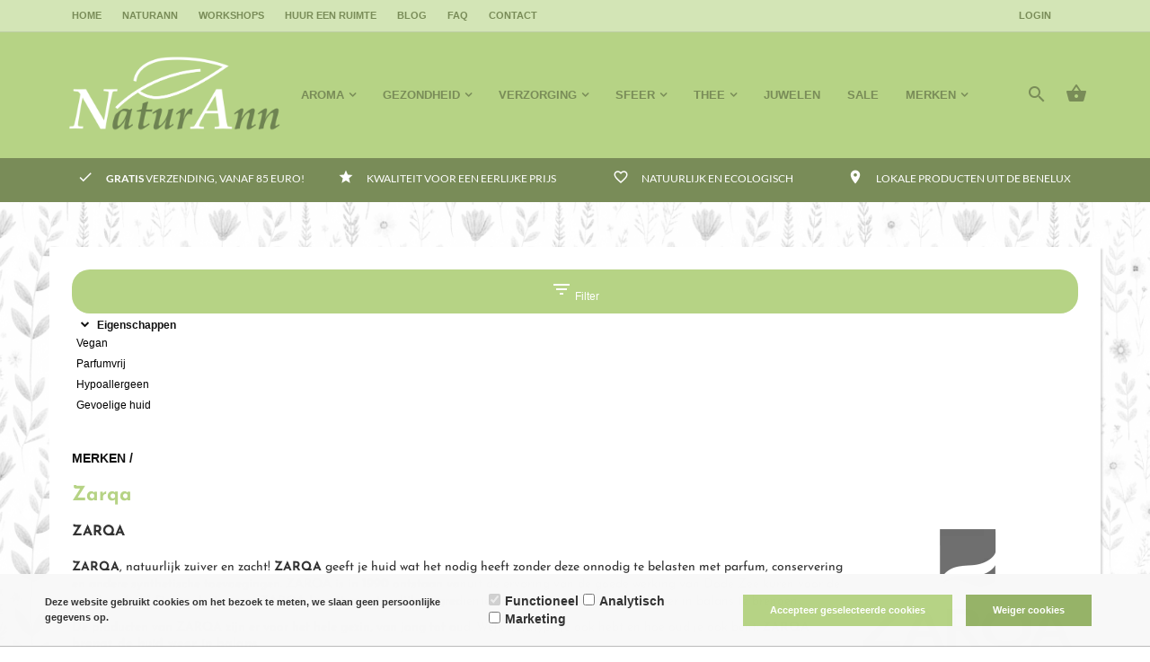

--- FILE ---
content_type: text/html; charset=UTF-8
request_url: https://www.naturann.be/Zarqa
body_size: 99716
content:
<!DOCTYPE html>
<html xmlns="http://www.w3.org/1999/xhtml" xml:lang="nl" lang="nl">
<head itemscope itemtype="http://schema.org/WebSite"><!--[if lt IE 9]><link rel="preload" as="style" onload="this.onload=null;this.rel='stylesheet'" href="/website/Templates/Mila/Media/ie8.css" /><![endif]--><link rel="preload" as="style" onload="this.onload=null;this.rel='stylesheet'" href="https://www.naturann.be/Global/Files/Fonts/Google/Material-Icons/Material-Icons.css"/><link rel="preload" as="style" onload="this.onload=null;this.rel='stylesheet'" href="https://www.naturann.be/Global/Files/Fonts/Google/Lato/Lato.css"/><link rel="preload" as="style" onload="this.onload=null;this.rel='stylesheet'" href="https://www.naturann.be/Global/Files/Fonts/Google/Josefin-Sans/Josefin-Sans.css"/>

<meta http-equiv="Content-Type" content="text/html; charset=UTF-8" /><meta http-equiv="X-UA-Compatible" content="IE=edge" /><meta name="viewport" content="width=device-width, initial-scale=1"><meta name="csrf-token" content="5c452651b6d05e216c9b6760b4f2253945437efa130de6915b59808eed22396a"><link rel="canonical" href="https://www.naturann.be/Zarqa" /><title itemprop="name">Zarqa - Natuurlijke verzorgingsproducten</title><link rel="shortcut icon" href="https://www.naturann.be/Files/10/165000/165059/FavIcon/F09sQ1hLV4088Zv609509eGwS7090qe6.ico" type="image/x-icon" /><script type="text/javascript">var Logger=function(){var n=null,o={enable:function(){null!=n&&(window.console.debug=n)},disable:function(){n=console.debug,window.console.debug=function(){}}};return o}();Logger.disable();</script><!-- Framework js and css --><!-- LoadInlineJS: Plugins/Cookie/Cookie.js -->
<script>/** Node: web26 Source file: Plugins/Cookie/Cookie.js */

const Cookiepolice={preferences:[],type:{functional:'functional',statistic:'statistic',marketing:'marketing',},getPreferences:function(){return this.preferences},isAllowed:function(type){return this.getPreferences().includes(type)},init:function(preferences,whitelist){if(typeof document==='undefined'){return}
this.preferences=preferences;console.debug('👮 Cookiepolice init  ');console.debug('Cookie preferences: '+preferences);let cookieDesc=Object.getOwnPropertyDescriptor(Document.prototype,'cookie')||Object.getOwnPropertyDescriptor(HTMLDocument.prototype,'cookie')||Object.getOwnPropertyDescriptor(Document,'cookie');if(cookieDesc&&cookieDesc.configurable){Object.defineProperty(document,'cookie',{configurable:!0,get:function(){return cookieDesc.get.call(document)},set:function(val){try{const arguments=val?val.split(';'):[];let stringifiedAttributes='';let type=Cookiepolice.type.marketing;let expires=today=new Date();let name='';for(let i=0;i<arguments.length;i++){const parts=arguments[i].split('=');if(i==0){name=parts[0].trim()}
if(parts[0].trim()==='expires'){expires=new Date(parts[1])}
if(parts[0].trim()==='type'){type=parts[1]}else if(parts[0].trim()!=''){let value='';if(typeof parts[1]!=='undefined'){value=parts[1]}
stringifiedAttributes+=parts[0].trim()+'='+value+'; '}}
if(whitelist.includes(name)||preferences.includes(type)||expires.setHours(0,0,0,0)<today.setHours(0,0,0,0)){console.debug('Cookie allowed  :'+stringifiedAttributes);cookieDesc.set.call(document,val);return}
console.debug('Cookie blocked : '+type+' : '+stringifiedAttributes)}catch(e){console.debug(e)}}})}}};const Cookie={set:function(name,value,attributes){if(typeof document==='undefined'){return}
try{if(typeof attributes.expires==='number'){attributes.expires=new Date(Date.now()+attributes.expires*864e5)}
if(attributes.expires){attributes.expires=attributes.expires.toUTCString()}
name=encodeURIComponent(name).replace(/%(2[346B]|5E|60|7C)/g,decodeURIComponent).replace(/[()]/g,escape);value=encodeURIComponent(value).replace(/%(2[346BF]|3[AC-F]|40|5[BDE]|60|7[BCD])/g,decodeURIComponent)}catch(e){return''}
let stringifiedAttributes='';for(let attributeName in attributes){if(!attributes[attributeName]){continue}
stringifiedAttributes+='; '+attributeName;if(attributes[attributeName]===!0){continue}
stringifiedAttributes+='='+attributes[attributeName].split(';')[0]}
return(document.cookie=name+'='+value+stringifiedAttributes)},remove:function(name){this.set(name,'',{expires:-1})},get:function(name){if(typeof document==='undefined'||(arguments.length&&!name)){return}
const cookies=document.cookie?document.cookie.split('; '):[];const jar={};for(let i=0;i<cookies.length;i++){const parts=cookies[i].split('=');let value=parts.slice(1).join('=');try{const found=decodeURIComponent(parts[0]);if(value[0]==='"'){value=value.slice(1,-1)}
jar[found]=value.replace(/(%[\dA-F]{2})+/gi,decodeURIComponent);if(name===found){break}}catch(e){}}
return name?jar[name]:jar},}</script><!-- LoadInlineJS: /Plugins/jQuery/js/jquery-3.0.0.min.js -->
<script>/*! jQuery v3.0.0 | (c) jQuery Foundation | jquery.org/license */
!function(a,b){"use strict";"object"==typeof module&&"object"==typeof module.exports?module.exports=a.document?b(a,!0):function(a){if(!a.document)throw new Error("jQuery requires a window with a document");return b(a)}:b(a)}("undefined"!=typeof window?window:this,function(a,b){"use strict";var c=[],d=a.document,e=Object.getPrototypeOf,f=c.slice,g=c.concat,h=c.push,i=c.indexOf,j={},k=j.toString,l=j.hasOwnProperty,m=l.toString,n=m.call(Object),o={};function p(a,b){b=b||d;var c=b.createElement("script");c.text=a,b.head.appendChild(c).parentNode.removeChild(c)}var q="3.0.0",r=function(a,b){return new r.fn.init(a,b)},s=/^[\s\uFEFF\xA0]+|[\s\uFEFF\xA0]+$/g,t=/^-ms-/,u=/-([a-z])/g,v=function(a,b){return b.toUpperCase()};r.fn=r.prototype={jquery:q,constructor:r,length:0,toArray:function(){return f.call(this)},get:function(a){return null!=a?0>a?this[a+this.length]:this[a]:f.call(this)},pushStack:function(a){var b=r.merge(this.constructor(),a);return b.prevObject=this,b},each:function(a){return r.each(this,a)},map:function(a){return this.pushStack(r.map(this,function(b,c){return a.call(b,c,b)}))},slice:function(){return this.pushStack(f.apply(this,arguments))},first:function(){return this.eq(0)},last:function(){return this.eq(-1)},eq:function(a){var b=this.length,c=+a+(0>a?b:0);return this.pushStack(c>=0&&b>c?[this[c]]:[])},end:function(){return this.prevObject||this.constructor()},push:h,sort:c.sort,splice:c.splice},r.extend=r.fn.extend=function(){var a,b,c,d,e,f,g=arguments[0]||{},h=1,i=arguments.length,j=!1;for("boolean"==typeof g&&(j=g,g=arguments[h]||{},h++),"object"==typeof g||r.isFunction(g)||(g={}),h===i&&(g=this,h--);i>h;h++)if(null!=(a=arguments[h]))for(b in a)c=g[b],d=a[b],g!==d&&(j&&d&&(r.isPlainObject(d)||(e=r.isArray(d)))?(e?(e=!1,f=c&&r.isArray(c)?c:[]):f=c&&r.isPlainObject(c)?c:{},g[b]=r.extend(j,f,d)):void 0!==d&&(g[b]=d));return g},r.extend({expando:"jQuery"+(q+Math.random()).replace(/\D/g,""),isReady:!0,error:function(a){throw new Error(a)},noop:function(){},isFunction:function(a){return"function"===r.type(a)},isArray:Array.isArray,isWindow:function(a){return null!=a&&a===a.window},isNumeric:function(a){var b=r.type(a);return("number"===b||"string"===b)&&!isNaN(a-parseFloat(a))},isPlainObject:function(a){var b,c;return a&&"[object Object]"===k.call(a)?(b=e(a))?(c=l.call(b,"constructor")&&b.constructor,"function"==typeof c&&m.call(c)===n):!0:!1},isEmptyObject:function(a){var b;for(b in a)return!1;return!0},type:function(a){return null==a?a+"":"object"==typeof a||"function"==typeof a?j[k.call(a)]||"object":typeof a},globalEval:function(a){p(a)},camelCase:function(a){return a.replace(t,"ms-").replace(u,v)},nodeName:function(a,b){return a.nodeName&&a.nodeName.toLowerCase()===b.toLowerCase()},each:function(a,b){var c,d=0;if(w(a)){for(c=a.length;c>d;d++)if(b.call(a[d],d,a[d])===!1)break}else for(d in a)if(b.call(a[d],d,a[d])===!1)break;return a},trim:function(a){return null==a?"":(a+"").replace(s,"")},makeArray:function(a,b){var c=b||[];return null!=a&&(w(Object(a))?r.merge(c,"string"==typeof a?[a]:a):h.call(c,a)),c},inArray:function(a,b,c){return null==b?-1:i.call(b,a,c)},merge:function(a,b){for(var c=+b.length,d=0,e=a.length;c>d;d++)a[e++]=b[d];return a.length=e,a},grep:function(a,b,c){for(var d,e=[],f=0,g=a.length,h=!c;g>f;f++)d=!b(a[f],f),d!==h&&e.push(a[f]);return e},map:function(a,b,c){var d,e,f=0,h=[];if(w(a))for(d=a.length;d>f;f++)e=b(a[f],f,c),null!=e&&h.push(e);else for(f in a)e=b(a[f],f,c),null!=e&&h.push(e);return g.apply([],h)},guid:1,proxy:function(a,b){var c,d,e;return"string"==typeof b&&(c=a[b],b=a,a=c),r.isFunction(a)?(d=f.call(arguments,2),e=function(){return a.apply(b||this,d.concat(f.call(arguments)))},e.guid=a.guid=a.guid||r.guid++,e):void 0},now:Date.now,support:o}),"function"==typeof Symbol&&(r.fn[Symbol.iterator]=c[Symbol.iterator]),r.each("Boolean Number String Function Array Date RegExp Object Error Symbol".split(" "),function(a,b){j["[object "+b+"]"]=b.toLowerCase()});function w(a){var b=!!a&&"length"in a&&a.length,c=r.type(a);return"function"===c||r.isWindow(a)?!1:"array"===c||0===b||"number"==typeof b&&b>0&&b-1 in a}var x=function(a){var b,c,d,e,f,g,h,i,j,k,l,m,n,o,p,q,r,s,t,u="sizzle"+1*new Date,v=a.document,w=0,x=0,y=ha(),z=ha(),A=ha(),B=function(a,b){return a===b&&(l=!0),0},C={}.hasOwnProperty,D=[],E=D.pop,F=D.push,G=D.push,H=D.slice,I=function(a,b){for(var c=0,d=a.length;d>c;c++)if(a[c]===b)return c;return-1},J="checked|selected|async|autofocus|autoplay|controls|defer|disabled|hidden|ismap|loop|multiple|open|readonly|required|scoped",K="[\\x20\\t\\r\\n\\f]",L="(?:\\\\.|[\\w-]|[^\x00-\\xa0])+",M="\\["+K+"*("+L+")(?:"+K+"*([*^$|!~]?=)"+K+"*(?:'((?:\\\\.|[^\\\\'])*)'|\"((?:\\\\.|[^\\\\\"])*)\"|("+L+"))|)"+K+"*\\]",N=":("+L+")(?:\\((('((?:\\\\.|[^\\\\'])*)'|\"((?:\\\\.|[^\\\\\"])*)\")|((?:\\\\.|[^\\\\()[\\]]|"+M+")*)|.*)\\)|)",O=new RegExp(K+"+","g"),P=new RegExp("^"+K+"+|((?:^|[^\\\\])(?:\\\\.)*)"+K+"+$","g"),Q=new RegExp("^"+K+"*,"+K+"*"),R=new RegExp("^"+K+"*([>+~]|"+K+")"+K+"*"),S=new RegExp("="+K+"*([^\\]'\"]*?)"+K+"*\\]","g"),T=new RegExp(N),U=new RegExp("^"+L+"$"),V={ID:new RegExp("^#("+L+")"),CLASS:new RegExp("^\\.("+L+")"),TAG:new RegExp("^("+L+"|[*])"),ATTR:new RegExp("^"+M),PSEUDO:new RegExp("^"+N),CHILD:new RegExp("^:(only|first|last|nth|nth-last)-(child|of-type)(?:\\("+K+"*(even|odd|(([+-]|)(\\d*)n|)"+K+"*(?:([+-]|)"+K+"*(\\d+)|))"+K+"*\\)|)","i"),bool:new RegExp("^(?:"+J+")$","i"),needsContext:new RegExp("^"+K+"*[>+~]|:(even|odd|eq|gt|lt|nth|first|last)(?:\\("+K+"*((?:-\\d)?\\d*)"+K+"*\\)|)(?=[^-]|$)","i")},W=/^(?:input|select|textarea|button)$/i,X=/^h\d$/i,Y=/^[^{]+\{\s*\[native \w/,Z=/^(?:#([\w-]+)|(\w+)|\.([\w-]+))$/,$=/[+~]/,_=new RegExp("\\\\([\\da-f]{1,6}"+K+"?|("+K+")|.)","ig"),aa=function(a,b,c){var d="0x"+b-65536;return d!==d||c?b:0>d?String.fromCharCode(d+65536):String.fromCharCode(d>>10|55296,1023&d|56320)},ba=/([\0-\x1f\x7f]|^-?\d)|^-$|[^\x80-\uFFFF\w-]/g,ca=function(a,b){return b?"\x00"===a?"\ufffd":a.slice(0,-1)+"\\"+a.charCodeAt(a.length-1).toString(16)+" ":"\\"+a},da=function(){m()},ea=ta(function(a){return a.disabled===!0},{dir:"parentNode",next:"legend"});try{G.apply(D=H.call(v.childNodes),v.childNodes),D[v.childNodes.length].nodeType}catch(fa){G={apply:D.length?function(a,b){F.apply(a,H.call(b))}:function(a,b){var c=a.length,d=0;while(a[c++]=b[d++]);a.length=c-1}}}function ga(a,b,d,e){var f,h,j,k,l,o,r,s=b&&b.ownerDocument,w=b?b.nodeType:9;if(d=d||[],"string"!=typeof a||!a||1!==w&&9!==w&&11!==w)return d;if(!e&&((b?b.ownerDocument||b:v)!==n&&m(b),b=b||n,p)){if(11!==w&&(l=Z.exec(a)))if(f=l[1]){if(9===w){if(!(j=b.getElementById(f)))return d;if(j.id===f)return d.push(j),d}else if(s&&(j=s.getElementById(f))&&t(b,j)&&j.id===f)return d.push(j),d}else{if(l[2])return G.apply(d,b.getElementsByTagName(a)),d;if((f=l[3])&&c.getElementsByClassName&&b.getElementsByClassName)return G.apply(d,b.getElementsByClassName(f)),d}if(c.qsa&&!A[a+" "]&&(!q||!q.test(a))){if(1!==w)s=b,r=a;else if("object"!==b.nodeName.toLowerCase()){(k=b.getAttribute("id"))?k=k.replace(ba,ca):b.setAttribute("id",k=u),o=g(a),h=o.length;while(h--)o[h]="#"+k+" "+sa(o[h]);r=o.join(","),s=$.test(a)&&qa(b.parentNode)||b}if(r)try{return G.apply(d,s.querySelectorAll(r)),d}catch(x){}finally{k===u&&b.removeAttribute("id")}}}return i(a.replace(P,"$1"),b,d,e)}function ha(){var a=[];function b(c,e){return a.push(c+" ")>d.cacheLength&&delete b[a.shift()],b[c+" "]=e}return b}function ia(a){return a[u]=!0,a}function ja(a){var b=n.createElement("fieldset");try{return!!a(b)}catch(c){return!1}finally{b.parentNode&&b.parentNode.removeChild(b),b=null}}function ka(a,b){var c=a.split("|"),e=c.length;while(e--)d.attrHandle[c[e]]=b}function la(a,b){var c=b&&a,d=c&&1===a.nodeType&&1===b.nodeType&&a.sourceIndex-b.sourceIndex;if(d)return d;if(c)while(c=c.nextSibling)if(c===b)return-1;return a?1:-1}function ma(a){return function(b){var c=b.nodeName.toLowerCase();return"input"===c&&b.type===a}}function na(a){return function(b){var c=b.nodeName.toLowerCase();return("input"===c||"button"===c)&&b.type===a}}function oa(a){return function(b){return"label"in b&&b.disabled===a||"form"in b&&b.disabled===a||"form"in b&&b.disabled===!1&&(b.isDisabled===a||b.isDisabled!==!a&&("label"in b||!ea(b))!==a)}}function pa(a){return ia(function(b){return b=+b,ia(function(c,d){var e,f=a([],c.length,b),g=f.length;while(g--)c[e=f[g]]&&(c[e]=!(d[e]=c[e]))})})}function qa(a){return a&&"undefined"!=typeof a.getElementsByTagName&&a}c=ga.support={},f=ga.isXML=function(a){var b=a&&(a.ownerDocument||a).documentElement;return b?"HTML"!==b.nodeName:!1},m=ga.setDocument=function(a){var b,e,g=a?a.ownerDocument||a:v;return g!==n&&9===g.nodeType&&g.documentElement?(n=g,o=n.documentElement,p=!f(n),v!==n&&(e=n.defaultView)&&e.top!==e&&(e.addEventListener?e.addEventListener("unload",da,!1):e.attachEvent&&e.attachEvent("onunload",da)),c.attributes=ja(function(a){return a.className="i",!a.getAttribute("className")}),c.getElementsByTagName=ja(function(a){return a.appendChild(n.createComment("")),!a.getElementsByTagName("*").length}),c.getElementsByClassName=Y.test(n.getElementsByClassName),c.getById=ja(function(a){return o.appendChild(a).id=u,!n.getElementsByName||!n.getElementsByName(u).length}),c.getById?(d.find.ID=function(a,b){if("undefined"!=typeof b.getElementById&&p){var c=b.getElementById(a);return c?[c]:[]}},d.filter.ID=function(a){var b=a.replace(_,aa);return function(a){return a.getAttribute("id")===b}}):(delete d.find.ID,d.filter.ID=function(a){var b=a.replace(_,aa);return function(a){var c="undefined"!=typeof a.getAttributeNode&&a.getAttributeNode("id");return c&&c.value===b}}),d.find.TAG=c.getElementsByTagName?function(a,b){return"undefined"!=typeof b.getElementsByTagName?b.getElementsByTagName(a):c.qsa?b.querySelectorAll(a):void 0}:function(a,b){var c,d=[],e=0,f=b.getElementsByTagName(a);if("*"===a){while(c=f[e++])1===c.nodeType&&d.push(c);return d}return f},d.find.CLASS=c.getElementsByClassName&&function(a,b){return"undefined"!=typeof b.getElementsByClassName&&p?b.getElementsByClassName(a):void 0},r=[],q=[],(c.qsa=Y.test(n.querySelectorAll))&&(ja(function(a){o.appendChild(a).innerHTML="<a id='"+u+"'></a><select id='"+u+"-\r\\' msallowcapture=''><option selected=''></option></select>",a.querySelectorAll("[msallowcapture^='']").length&&q.push("[*^$]="+K+"*(?:''|\"\")"),a.querySelectorAll("[selected]").length||q.push("\\["+K+"*(?:value|"+J+")"),a.querySelectorAll("[id~="+u+"-]").length||q.push("~="),a.querySelectorAll(":checked").length||q.push(":checked"),a.querySelectorAll("a#"+u+"+*").length||q.push(".#.+[+~]")}),ja(function(a){a.innerHTML="<a href='' disabled='disabled'></a><select disabled='disabled'><option/></select>";var b=n.createElement("input");b.setAttribute("type","hidden"),a.appendChild(b).setAttribute("name","D"),a.querySelectorAll("[name=d]").length&&q.push("name"+K+"*[*^$|!~]?="),2!==a.querySelectorAll(":enabled").length&&q.push(":enabled",":disabled"),o.appendChild(a).disabled=!0,2!==a.querySelectorAll(":disabled").length&&q.push(":enabled",":disabled"),a.querySelectorAll("*,:x"),q.push(",.*:")})),(c.matchesSelector=Y.test(s=o.matches||o.webkitMatchesSelector||o.mozMatchesSelector||o.oMatchesSelector||o.msMatchesSelector))&&ja(function(a){c.disconnectedMatch=s.call(a,"*"),s.call(a,"[s!='']:x"),r.push("!=",N)}),q=q.length&&new RegExp(q.join("|")),r=r.length&&new RegExp(r.join("|")),b=Y.test(o.compareDocumentPosition),t=b||Y.test(o.contains)?function(a,b){var c=9===a.nodeType?a.documentElement:a,d=b&&b.parentNode;return a===d||!(!d||1!==d.nodeType||!(c.contains?c.contains(d):a.compareDocumentPosition&&16&a.compareDocumentPosition(d)))}:function(a,b){if(b)while(b=b.parentNode)if(b===a)return!0;return!1},B=b?function(a,b){if(a===b)return l=!0,0;var d=!a.compareDocumentPosition-!b.compareDocumentPosition;return d?d:(d=(a.ownerDocument||a)===(b.ownerDocument||b)?a.compareDocumentPosition(b):1,1&d||!c.sortDetached&&b.compareDocumentPosition(a)===d?a===n||a.ownerDocument===v&&t(v,a)?-1:b===n||b.ownerDocument===v&&t(v,b)?1:k?I(k,a)-I(k,b):0:4&d?-1:1)}:function(a,b){if(a===b)return l=!0,0;var c,d=0,e=a.parentNode,f=b.parentNode,g=[a],h=[b];if(!e||!f)return a===n?-1:b===n?1:e?-1:f?1:k?I(k,a)-I(k,b):0;if(e===f)return la(a,b);c=a;while(c=c.parentNode)g.unshift(c);c=b;while(c=c.parentNode)h.unshift(c);while(g[d]===h[d])d++;return d?la(g[d],h[d]):g[d]===v?-1:h[d]===v?1:0},n):n},ga.matches=function(a,b){return ga(a,null,null,b)},ga.matchesSelector=function(a,b){if((a.ownerDocument||a)!==n&&m(a),b=b.replace(S,"='$1']"),c.matchesSelector&&p&&!A[b+" "]&&(!r||!r.test(b))&&(!q||!q.test(b)))try{var d=s.call(a,b);if(d||c.disconnectedMatch||a.document&&11!==a.document.nodeType)return d}catch(e){}return ga(b,n,null,[a]).length>0},ga.contains=function(a,b){return(a.ownerDocument||a)!==n&&m(a),t(a,b)},ga.attr=function(a,b){(a.ownerDocument||a)!==n&&m(a);var e=d.attrHandle[b.toLowerCase()],f=e&&C.call(d.attrHandle,b.toLowerCase())?e(a,b,!p):void 0;return void 0!==f?f:c.attributes||!p?a.getAttribute(b):(f=a.getAttributeNode(b))&&f.specified?f.value:null},ga.escape=function(a){return(a+"").replace(ba,ca)},ga.error=function(a){throw new Error("Syntax error, unrecognized expression: "+a)},ga.uniqueSort=function(a){var b,d=[],e=0,f=0;if(l=!c.detectDuplicates,k=!c.sortStable&&a.slice(0),a.sort(B),l){while(b=a[f++])b===a[f]&&(e=d.push(f));while(e--)a.splice(d[e],1)}return k=null,a},e=ga.getText=function(a){var b,c="",d=0,f=a.nodeType;if(f){if(1===f||9===f||11===f){if("string"==typeof a.textContent)return a.textContent;for(a=a.firstChild;a;a=a.nextSibling)c+=e(a)}else if(3===f||4===f)return a.nodeValue}else while(b=a[d++])c+=e(b);return c},d=ga.selectors={cacheLength:50,createPseudo:ia,match:V,attrHandle:{},find:{},relative:{">":{dir:"parentNode",first:!0}," ":{dir:"parentNode"},"+":{dir:"previousSibling",first:!0},"~":{dir:"previousSibling"}},preFilter:{ATTR:function(a){return a[1]=a[1].replace(_,aa),a[3]=(a[3]||a[4]||a[5]||"").replace(_,aa),"~="===a[2]&&(a[3]=" "+a[3]+" "),a.slice(0,4)},CHILD:function(a){return a[1]=a[1].toLowerCase(),"nth"===a[1].slice(0,3)?(a[3]||ga.error(a[0]),a[4]=+(a[4]?a[5]+(a[6]||1):2*("even"===a[3]||"odd"===a[3])),a[5]=+(a[7]+a[8]||"odd"===a[3])):a[3]&&ga.error(a[0]),a},PSEUDO:function(a){var b,c=!a[6]&&a[2];return V.CHILD.test(a[0])?null:(a[3]?a[2]=a[4]||a[5]||"":c&&T.test(c)&&(b=g(c,!0))&&(b=c.indexOf(")",c.length-b)-c.length)&&(a[0]=a[0].slice(0,b),a[2]=c.slice(0,b)),a.slice(0,3))}},filter:{TAG:function(a){var b=a.replace(_,aa).toLowerCase();return"*"===a?function(){return!0}:function(a){return a.nodeName&&a.nodeName.toLowerCase()===b}},CLASS:function(a){var b=y[a+" "];return b||(b=new RegExp("(^|"+K+")"+a+"("+K+"|$)"))&&y(a,function(a){return b.test("string"==typeof a.className&&a.className||"undefined"!=typeof a.getAttribute&&a.getAttribute("class")||"")})},ATTR:function(a,b,c){return function(d){var e=ga.attr(d,a);return null==e?"!="===b:b?(e+="","="===b?e===c:"!="===b?e!==c:"^="===b?c&&0===e.indexOf(c):"*="===b?c&&e.indexOf(c)>-1:"$="===b?c&&e.slice(-c.length)===c:"~="===b?(" "+e.replace(O," ")+" ").indexOf(c)>-1:"|="===b?e===c||e.slice(0,c.length+1)===c+"-":!1):!0}},CHILD:function(a,b,c,d,e){var f="nth"!==a.slice(0,3),g="last"!==a.slice(-4),h="of-type"===b;return 1===d&&0===e?function(a){return!!a.parentNode}:function(b,c,i){var j,k,l,m,n,o,p=f!==g?"nextSibling":"previousSibling",q=b.parentNode,r=h&&b.nodeName.toLowerCase(),s=!i&&!h,t=!1;if(q){if(f){while(p){m=b;while(m=m[p])if(h?m.nodeName.toLowerCase()===r:1===m.nodeType)return!1;o=p="only"===a&&!o&&"nextSibling"}return!0}if(o=[g?q.firstChild:q.lastChild],g&&s){m=q,l=m[u]||(m[u]={}),k=l[m.uniqueID]||(l[m.uniqueID]={}),j=k[a]||[],n=j[0]===w&&j[1],t=n&&j[2],m=n&&q.childNodes[n];while(m=++n&&m&&m[p]||(t=n=0)||o.pop())if(1===m.nodeType&&++t&&m===b){k[a]=[w,n,t];break}}else if(s&&(m=b,l=m[u]||(m[u]={}),k=l[m.uniqueID]||(l[m.uniqueID]={}),j=k[a]||[],n=j[0]===w&&j[1],t=n),t===!1)while(m=++n&&m&&m[p]||(t=n=0)||o.pop())if((h?m.nodeName.toLowerCase()===r:1===m.nodeType)&&++t&&(s&&(l=m[u]||(m[u]={}),k=l[m.uniqueID]||(l[m.uniqueID]={}),k[a]=[w,t]),m===b))break;return t-=e,t===d||t%d===0&&t/d>=0}}},PSEUDO:function(a,b){var c,e=d.pseudos[a]||d.setFilters[a.toLowerCase()]||ga.error("unsupported pseudo: "+a);return e[u]?e(b):e.length>1?(c=[a,a,"",b],d.setFilters.hasOwnProperty(a.toLowerCase())?ia(function(a,c){var d,f=e(a,b),g=f.length;while(g--)d=I(a,f[g]),a[d]=!(c[d]=f[g])}):function(a){return e(a,0,c)}):e}},pseudos:{not:ia(function(a){var b=[],c=[],d=h(a.replace(P,"$1"));return d[u]?ia(function(a,b,c,e){var f,g=d(a,null,e,[]),h=a.length;while(h--)(f=g[h])&&(a[h]=!(b[h]=f))}):function(a,e,f){return b[0]=a,d(b,null,f,c),b[0]=null,!c.pop()}}),has:ia(function(a){return function(b){return ga(a,b).length>0}}),contains:ia(function(a){return a=a.replace(_,aa),function(b){return(b.textContent||b.innerText||e(b)).indexOf(a)>-1}}),lang:ia(function(a){return U.test(a||"")||ga.error("unsupported lang: "+a),a=a.replace(_,aa).toLowerCase(),function(b){var c;do if(c=p?b.lang:b.getAttribute("xml:lang")||b.getAttribute("lang"))return c=c.toLowerCase(),c===a||0===c.indexOf(a+"-");while((b=b.parentNode)&&1===b.nodeType);return!1}}),target:function(b){var c=a.location&&a.location.hash;return c&&c.slice(1)===b.id},root:function(a){return a===o},focus:function(a){return a===n.activeElement&&(!n.hasFocus||n.hasFocus())&&!!(a.type||a.href||~a.tabIndex)},enabled:oa(!1),disabled:oa(!0),checked:function(a){var b=a.nodeName.toLowerCase();return"input"===b&&!!a.checked||"option"===b&&!!a.selected},selected:function(a){return a.parentNode&&a.parentNode.selectedIndex,a.selected===!0},empty:function(a){for(a=a.firstChild;a;a=a.nextSibling)if(a.nodeType<6)return!1;return!0},parent:function(a){return!d.pseudos.empty(a)},header:function(a){return X.test(a.nodeName)},input:function(a){return W.test(a.nodeName)},button:function(a){var b=a.nodeName.toLowerCase();return"input"===b&&"button"===a.type||"button"===b},text:function(a){var b;return"input"===a.nodeName.toLowerCase()&&"text"===a.type&&(null==(b=a.getAttribute("type"))||"text"===b.toLowerCase())},first:pa(function(){return[0]}),last:pa(function(a,b){return[b-1]}),eq:pa(function(a,b,c){return[0>c?c+b:c]}),even:pa(function(a,b){for(var c=0;b>c;c+=2)a.push(c);return a}),odd:pa(function(a,b){for(var c=1;b>c;c+=2)a.push(c);return a}),lt:pa(function(a,b,c){for(var d=0>c?c+b:c;--d>=0;)a.push(d);return a}),gt:pa(function(a,b,c){for(var d=0>c?c+b:c;++d<b;)a.push(d);return a})}},d.pseudos.nth=d.pseudos.eq;for(b in{radio:!0,checkbox:!0,file:!0,password:!0,image:!0})d.pseudos[b]=ma(b);for(b in{submit:!0,reset:!0})d.pseudos[b]=na(b);function ra(){}ra.prototype=d.filters=d.pseudos,d.setFilters=new ra,g=ga.tokenize=function(a,b){var c,e,f,g,h,i,j,k=z[a+" "];if(k)return b?0:k.slice(0);h=a,i=[],j=d.preFilter;while(h){c&&!(e=Q.exec(h))||(e&&(h=h.slice(e[0].length)||h),i.push(f=[])),c=!1,(e=R.exec(h))&&(c=e.shift(),f.push({value:c,type:e[0].replace(P," ")}),h=h.slice(c.length));for(g in d.filter)!(e=V[g].exec(h))||j[g]&&!(e=j[g](e))||(c=e.shift(),f.push({value:c,type:g,matches:e}),h=h.slice(c.length));if(!c)break}return b?h.length:h?ga.error(a):z(a,i).slice(0)};function sa(a){for(var b=0,c=a.length,d="";c>b;b++)d+=a[b].value;return d}function ta(a,b,c){var d=b.dir,e=b.next,f=e||d,g=c&&"parentNode"===f,h=x++;return b.first?function(b,c,e){while(b=b[d])if(1===b.nodeType||g)return a(b,c,e)}:function(b,c,i){var j,k,l,m=[w,h];if(i){while(b=b[d])if((1===b.nodeType||g)&&a(b,c,i))return!0}else while(b=b[d])if(1===b.nodeType||g)if(l=b[u]||(b[u]={}),k=l[b.uniqueID]||(l[b.uniqueID]={}),e&&e===b.nodeName.toLowerCase())b=b[d]||b;else{if((j=k[f])&&j[0]===w&&j[1]===h)return m[2]=j[2];if(k[f]=m,m[2]=a(b,c,i))return!0}}}function ua(a){return a.length>1?function(b,c,d){var e=a.length;while(e--)if(!a[e](b,c,d))return!1;return!0}:a[0]}function va(a,b,c){for(var d=0,e=b.length;e>d;d++)ga(a,b[d],c);return c}function wa(a,b,c,d,e){for(var f,g=[],h=0,i=a.length,j=null!=b;i>h;h++)(f=a[h])&&(c&&!c(f,d,e)||(g.push(f),j&&b.push(h)));return g}function xa(a,b,c,d,e,f){return d&&!d[u]&&(d=xa(d)),e&&!e[u]&&(e=xa(e,f)),ia(function(f,g,h,i){var j,k,l,m=[],n=[],o=g.length,p=f||va(b||"*",h.nodeType?[h]:h,[]),q=!a||!f&&b?p:wa(p,m,a,h,i),r=c?e||(f?a:o||d)?[]:g:q;if(c&&c(q,r,h,i),d){j=wa(r,n),d(j,[],h,i),k=j.length;while(k--)(l=j[k])&&(r[n[k]]=!(q[n[k]]=l))}if(f){if(e||a){if(e){j=[],k=r.length;while(k--)(l=r[k])&&j.push(q[k]=l);e(null,r=[],j,i)}k=r.length;while(k--)(l=r[k])&&(j=e?I(f,l):m[k])>-1&&(f[j]=!(g[j]=l))}}else r=wa(r===g?r.splice(o,r.length):r),e?e(null,g,r,i):G.apply(g,r)})}function ya(a){for(var b,c,e,f=a.length,g=d.relative[a[0].type],h=g||d.relative[" "],i=g?1:0,k=ta(function(a){return a===b},h,!0),l=ta(function(a){return I(b,a)>-1},h,!0),m=[function(a,c,d){var e=!g&&(d||c!==j)||((b=c).nodeType?k(a,c,d):l(a,c,d));return b=null,e}];f>i;i++)if(c=d.relative[a[i].type])m=[ta(ua(m),c)];else{if(c=d.filter[a[i].type].apply(null,a[i].matches),c[u]){for(e=++i;f>e;e++)if(d.relative[a[e].type])break;return xa(i>1&&ua(m),i>1&&sa(a.slice(0,i-1).concat({value:" "===a[i-2].type?"*":""})).replace(P,"$1"),c,e>i&&ya(a.slice(i,e)),f>e&&ya(a=a.slice(e)),f>e&&sa(a))}m.push(c)}return ua(m)}function za(a,b){var c=b.length>0,e=a.length>0,f=function(f,g,h,i,k){var l,o,q,r=0,s="0",t=f&&[],u=[],v=j,x=f||e&&d.find.TAG("*",k),y=w+=null==v?1:Math.random()||.1,z=x.length;for(k&&(j=g===n||g||k);s!==z&&null!=(l=x[s]);s++){if(e&&l){o=0,g||l.ownerDocument===n||(m(l),h=!p);while(q=a[o++])if(q(l,g||n,h)){i.push(l);break}k&&(w=y)}c&&((l=!q&&l)&&r--,f&&t.push(l))}if(r+=s,c&&s!==r){o=0;while(q=b[o++])q(t,u,g,h);if(f){if(r>0)while(s--)t[s]||u[s]||(u[s]=E.call(i));u=wa(u)}G.apply(i,u),k&&!f&&u.length>0&&r+b.length>1&&ga.uniqueSort(i)}return k&&(w=y,j=v),t};return c?ia(f):f}return h=ga.compile=function(a,b){var c,d=[],e=[],f=A[a+" "];if(!f){b||(b=g(a)),c=b.length;while(c--)f=ya(b[c]),f[u]?d.push(f):e.push(f);f=A(a,za(e,d)),f.selector=a}return f},i=ga.select=function(a,b,e,f){var i,j,k,l,m,n="function"==typeof a&&a,o=!f&&g(a=n.selector||a);if(e=e||[],1===o.length){if(j=o[0]=o[0].slice(0),j.length>2&&"ID"===(k=j[0]).type&&c.getById&&9===b.nodeType&&p&&d.relative[j[1].type]){if(b=(d.find.ID(k.matches[0].replace(_,aa),b)||[])[0],!b)return e;n&&(b=b.parentNode),a=a.slice(j.shift().value.length)}i=V.needsContext.test(a)?0:j.length;while(i--){if(k=j[i],d.relative[l=k.type])break;if((m=d.find[l])&&(f=m(k.matches[0].replace(_,aa),$.test(j[0].type)&&qa(b.parentNode)||b))){if(j.splice(i,1),a=f.length&&sa(j),!a)return G.apply(e,f),e;break}}}return(n||h(a,o))(f,b,!p,e,!b||$.test(a)&&qa(b.parentNode)||b),e},c.sortStable=u.split("").sort(B).join("")===u,c.detectDuplicates=!!l,m(),c.sortDetached=ja(function(a){return 1&a.compareDocumentPosition(n.createElement("fieldset"))}),ja(function(a){return a.innerHTML="<a href='#'></a>","#"===a.firstChild.getAttribute("href")})||ka("type|href|height|width",function(a,b,c){return c?void 0:a.getAttribute(b,"type"===b.toLowerCase()?1:2)}),c.attributes&&ja(function(a){return a.innerHTML="<input/>",a.firstChild.setAttribute("value",""),""===a.firstChild.getAttribute("value")})||ka("value",function(a,b,c){return c||"input"!==a.nodeName.toLowerCase()?void 0:a.defaultValue}),ja(function(a){return null==a.getAttribute("disabled")})||ka(J,function(a,b,c){var d;return c?void 0:a[b]===!0?b.toLowerCase():(d=a.getAttributeNode(b))&&d.specified?d.value:null}),ga}(a);r.find=x,r.expr=x.selectors,r.expr[":"]=r.expr.pseudos,r.uniqueSort=r.unique=x.uniqueSort,r.text=x.getText,r.isXMLDoc=x.isXML,r.contains=x.contains,r.escapeSelector=x.escape;var y=function(a,b,c){var d=[],e=void 0!==c;while((a=a[b])&&9!==a.nodeType)if(1===a.nodeType){if(e&&r(a).is(c))break;d.push(a)}return d},z=function(a,b){for(var c=[];a;a=a.nextSibling)1===a.nodeType&&a!==b&&c.push(a);return c},A=r.expr.match.needsContext,B=/^<([a-z][^\/\0>:\x20\t\r\n\f]*)[\x20\t\r\n\f]*\/?>(?:<\/\1>|)$/i,C=/^.[^:#\[\.,]*$/;function D(a,b,c){if(r.isFunction(b))return r.grep(a,function(a,d){return!!b.call(a,d,a)!==c});if(b.nodeType)return r.grep(a,function(a){return a===b!==c});if("string"==typeof b){if(C.test(b))return r.filter(b,a,c);b=r.filter(b,a)}return r.grep(a,function(a){return i.call(b,a)>-1!==c&&1===a.nodeType})}r.filter=function(a,b,c){var d=b[0];return c&&(a=":not("+a+")"),1===b.length&&1===d.nodeType?r.find.matchesSelector(d,a)?[d]:[]:r.find.matches(a,r.grep(b,function(a){return 1===a.nodeType}))},r.fn.extend({find:function(a){var b,c,d=this.length,e=this;if("string"!=typeof a)return this.pushStack(r(a).filter(function(){for(b=0;d>b;b++)if(r.contains(e[b],this))return!0}));for(c=this.pushStack([]),b=0;d>b;b++)r.find(a,e[b],c);return d>1?r.uniqueSort(c):c},filter:function(a){return this.pushStack(D(this,a||[],!1))},not:function(a){return this.pushStack(D(this,a||[],!0))},is:function(a){return!!D(this,"string"==typeof a&&A.test(a)?r(a):a||[],!1).length}});var E,F=/^(?:\s*(<[\w\W]+>)[^>]*|#([\w-]+))$/,G=r.fn.init=function(a,b,c){var e,f;if(!a)return this;if(c=c||E,"string"==typeof a){if(e="<"===a[0]&&">"===a[a.length-1]&&a.length>=3?[null,a,null]:F.exec(a),!e||!e[1]&&b)return!b||b.jquery?(b||c).find(a):this.constructor(b).find(a);if(e[1]){if(b=b instanceof r?b[0]:b,r.merge(this,r.parseHTML(e[1],b&&b.nodeType?b.ownerDocument||b:d,!0)),B.test(e[1])&&r.isPlainObject(b))for(e in b)r.isFunction(this[e])?this[e](b[e]):this.attr(e,b[e]);return this}return f=d.getElementById(e[2]),f&&(this[0]=f,this.length=1),this}return a.nodeType?(this[0]=a,this.length=1,this):r.isFunction(a)?void 0!==c.ready?c.ready(a):a(r):r.makeArray(a,this)};G.prototype=r.fn,E=r(d);var H=/^(?:parents|prev(?:Until|All))/,I={children:!0,contents:!0,next:!0,prev:!0};r.fn.extend({has:function(a){var b=r(a,this),c=b.length;return this.filter(function(){for(var a=0;c>a;a++)if(r.contains(this,b[a]))return!0})},closest:function(a,b){var c,d=0,e=this.length,f=[],g="string"!=typeof a&&r(a);if(!A.test(a))for(;e>d;d++)for(c=this[d];c&&c!==b;c=c.parentNode)if(c.nodeType<11&&(g?g.index(c)>-1:1===c.nodeType&&r.find.matchesSelector(c,a))){f.push(c);break}return this.pushStack(f.length>1?r.uniqueSort(f):f)},index:function(a){return a?"string"==typeof a?i.call(r(a),this[0]):i.call(this,a.jquery?a[0]:a):this[0]&&this[0].parentNode?this.first().prevAll().length:-1},add:function(a,b){return this.pushStack(r.uniqueSort(r.merge(this.get(),r(a,b))))},addBack:function(a){return this.add(null==a?this.prevObject:this.prevObject.filter(a))}});function J(a,b){while((a=a[b])&&1!==a.nodeType);return a}r.each({parent:function(a){var b=a.parentNode;return b&&11!==b.nodeType?b:null},parents:function(a){return y(a,"parentNode")},parentsUntil:function(a,b,c){return y(a,"parentNode",c)},next:function(a){return J(a,"nextSibling")},prev:function(a){return J(a,"previousSibling")},nextAll:function(a){return y(a,"nextSibling")},prevAll:function(a){return y(a,"previousSibling")},nextUntil:function(a,b,c){return y(a,"nextSibling",c)},prevUntil:function(a,b,c){return y(a,"previousSibling",c)},siblings:function(a){return z((a.parentNode||{}).firstChild,a)},children:function(a){return z(a.firstChild)},contents:function(a){return a.contentDocument||r.merge([],a.childNodes)}},function(a,b){r.fn[a]=function(c,d){var e=r.map(this,b,c);return"Until"!==a.slice(-5)&&(d=c),d&&"string"==typeof d&&(e=r.filter(d,e)),this.length>1&&(I[a]||r.uniqueSort(e),H.test(a)&&e.reverse()),this.pushStack(e)}});var K=/\S+/g;function L(a){var b={};return r.each(a.match(K)||[],function(a,c){b[c]=!0}),b}r.Callbacks=function(a){a="string"==typeof a?L(a):r.extend({},a);var b,c,d,e,f=[],g=[],h=-1,i=function(){for(e=a.once,d=b=!0;g.length;h=-1){c=g.shift();while(++h<f.length)f[h].apply(c[0],c[1])===!1&&a.stopOnFalse&&(h=f.length,c=!1)}a.memory||(c=!1),b=!1,e&&(f=c?[]:"")},j={add:function(){return f&&(c&&!b&&(h=f.length-1,g.push(c)),function d(b){r.each(b,function(b,c){r.isFunction(c)?a.unique&&j.has(c)||f.push(c):c&&c.length&&"string"!==r.type(c)&&d(c)})}(arguments),c&&!b&&i()),this},remove:function(){return r.each(arguments,function(a,b){var c;while((c=r.inArray(b,f,c))>-1)f.splice(c,1),h>=c&&h--}),this},has:function(a){return a?r.inArray(a,f)>-1:f.length>0},empty:function(){return f&&(f=[]),this},disable:function(){return e=g=[],f=c="",this},disabled:function(){return!f},lock:function(){return e=g=[],c||b||(f=c=""),this},locked:function(){return!!e},fireWith:function(a,c){return e||(c=c||[],c=[a,c.slice?c.slice():c],g.push(c),b||i()),this},fire:function(){return j.fireWith(this,arguments),this},fired:function(){return!!d}};return j};function M(a){return a}function N(a){throw a}function O(a,b,c){var d;try{a&&r.isFunction(d=a.promise)?d.call(a).done(b).fail(c):a&&r.isFunction(d=a.then)?d.call(a,b,c):b.call(void 0,a)}catch(a){c.call(void 0,a)}}r.extend({Deferred:function(b){var c=[["notify","progress",r.Callbacks("memory"),r.Callbacks("memory"),2],["resolve","done",r.Callbacks("once memory"),r.Callbacks("once memory"),0,"resolved"],["reject","fail",r.Callbacks("once memory"),r.Callbacks("once memory"),1,"rejected"]],d="pending",e={state:function(){return d},always:function(){return f.done(arguments).fail(arguments),this},"catch":function(a){return e.then(null,a)},pipe:function(){var a=arguments;return r.Deferred(function(b){r.each(c,function(c,d){var e=r.isFunction(a[d[4]])&&a[d[4]];f[d[1]](function(){var a=e&&e.apply(this,arguments);a&&r.isFunction(a.promise)?a.promise().progress(b.notify).done(b.resolve).fail(b.reject):b[d[0]+"With"](this,e?[a]:arguments)})}),a=null}).promise()},then:function(b,d,e){var f=0;function g(b,c,d,e){return function(){var h=this,i=arguments,j=function(){var a,j;if(!(f>b)){if(a=d.apply(h,i),a===c.promise())throw new TypeError("Thenable self-resolution");j=a&&("object"==typeof a||"function"==typeof a)&&a.then,r.isFunction(j)?e?j.call(a,g(f,c,M,e),g(f,c,N,e)):(f++,j.call(a,g(f,c,M,e),g(f,c,N,e),g(f,c,M,c.notifyWith))):(d!==M&&(h=void 0,i=[a]),(e||c.resolveWith)(h,i))}},k=e?j:function(){try{j()}catch(a){r.Deferred.exceptionHook&&r.Deferred.exceptionHook(a,k.stackTrace),b+1>=f&&(d!==N&&(h=void 0,i=[a]),c.rejectWith(h,i))}};b?k():(r.Deferred.getStackHook&&(k.stackTrace=r.Deferred.getStackHook()),a.setTimeout(k))}}return r.Deferred(function(a){c[0][3].add(g(0,a,r.isFunction(e)?e:M,a.notifyWith)),c[1][3].add(g(0,a,r.isFunction(b)?b:M)),c[2][3].add(g(0,a,r.isFunction(d)?d:N))}).promise()},promise:function(a){return null!=a?r.extend(a,e):e}},f={};return r.each(c,function(a,b){var g=b[2],h=b[5];e[b[1]]=g.add,h&&g.add(function(){d=h},c[3-a][2].disable,c[0][2].lock),g.add(b[3].fire),f[b[0]]=function(){return f[b[0]+"With"](this===f?void 0:this,arguments),this},f[b[0]+"With"]=g.fireWith}),e.promise(f),b&&b.call(f,f),f},when:function(a){var b=arguments.length,c=b,d=Array(c),e=f.call(arguments),g=r.Deferred(),h=function(a){return function(c){d[a]=this,e[a]=arguments.length>1?f.call(arguments):c,--b||g.resolveWith(d,e)}};if(1>=b&&(O(a,g.done(h(c)).resolve,g.reject),"pending"===g.state()||r.isFunction(e[c]&&e[c].then)))return g.then();while(c--)O(e[c],h(c),g.reject);return g.promise()}});var P=/^(Eval|Internal|Range|Reference|Syntax|Type|URI)Error$/;r.Deferred.exceptionHook=function(b,c){a.console&&a.console.warn&&b&&P.test(b.name)&&a.console.warn("jQuery.Deferred exception: "+b.message,b.stack,c)};var Q=r.Deferred();r.fn.ready=function(a){return Q.then(a),this},r.extend({isReady:!1,readyWait:1,holdReady:function(a){a?r.readyWait++:r.ready(!0)},ready:function(a){(a===!0?--r.readyWait:r.isReady)||(r.isReady=!0,a!==!0&&--r.readyWait>0||Q.resolveWith(d,[r]))}}),r.ready.then=Q.then;function R(){d.removeEventListener("DOMContentLoaded",R),a.removeEventListener("load",R),r.ready()}"complete"===d.readyState||"loading"!==d.readyState&&!d.documentElement.doScroll?a.setTimeout(r.ready):(d.addEventListener("DOMContentLoaded",R),a.addEventListener("load",R));var S=function(a,b,c,d,e,f,g){var h=0,i=a.length,j=null==c;if("object"===r.type(c)){e=!0;for(h in c)S(a,b,h,c[h],!0,f,g)}else if(void 0!==d&&(e=!0,r.isFunction(d)||(g=!0),j&&(g?(b.call(a,d),b=null):(j=b,b=function(a,b,c){
return j.call(r(a),c)})),b))for(;i>h;h++)b(a[h],c,g?d:d.call(a[h],h,b(a[h],c)));return e?a:j?b.call(a):i?b(a[0],c):f},T=function(a){return 1===a.nodeType||9===a.nodeType||!+a.nodeType};function U(){this.expando=r.expando+U.uid++}U.uid=1,U.prototype={cache:function(a){var b=a[this.expando];return b||(b={},T(a)&&(a.nodeType?a[this.expando]=b:Object.defineProperty(a,this.expando,{value:b,configurable:!0}))),b},set:function(a,b,c){var d,e=this.cache(a);if("string"==typeof b)e[r.camelCase(b)]=c;else for(d in b)e[r.camelCase(d)]=b[d];return e},get:function(a,b){return void 0===b?this.cache(a):a[this.expando]&&a[this.expando][r.camelCase(b)]},access:function(a,b,c){return void 0===b||b&&"string"==typeof b&&void 0===c?this.get(a,b):(this.set(a,b,c),void 0!==c?c:b)},remove:function(a,b){var c,d=a[this.expando];if(void 0!==d){if(void 0!==b){r.isArray(b)?b=b.map(r.camelCase):(b=r.camelCase(b),b=b in d?[b]:b.match(K)||[]),c=b.length;while(c--)delete d[b[c]]}(void 0===b||r.isEmptyObject(d))&&(a.nodeType?a[this.expando]=void 0:delete a[this.expando])}},hasData:function(a){var b=a[this.expando];return void 0!==b&&!r.isEmptyObject(b)}};var V=new U,W=new U,X=/^(?:\{[\w\W]*\}|\[[\w\W]*\])$/,Y=/[A-Z]/g;function Z(a,b,c){var d;if(void 0===c&&1===a.nodeType)if(d="data-"+b.replace(Y,"-$&").toLowerCase(),c=a.getAttribute(d),"string"==typeof c){try{c="true"===c?!0:"false"===c?!1:"null"===c?null:+c+""===c?+c:X.test(c)?JSON.parse(c):c}catch(e){}W.set(a,b,c)}else c=void 0;return c}r.extend({hasData:function(a){return W.hasData(a)||V.hasData(a)},data:function(a,b,c){return W.access(a,b,c)},removeData:function(a,b){W.remove(a,b)},_data:function(a,b,c){return V.access(a,b,c)},_removeData:function(a,b){V.remove(a,b)}}),r.fn.extend({data:function(a,b){var c,d,e,f=this[0],g=f&&f.attributes;if(void 0===a){if(this.length&&(e=W.get(f),1===f.nodeType&&!V.get(f,"hasDataAttrs"))){c=g.length;while(c--)g[c]&&(d=g[c].name,0===d.indexOf("data-")&&(d=r.camelCase(d.slice(5)),Z(f,d,e[d])));V.set(f,"hasDataAttrs",!0)}return e}return"object"==typeof a?this.each(function(){W.set(this,a)}):S(this,function(b){var c;if(f&&void 0===b){if(c=W.get(f,a),void 0!==c)return c;if(c=Z(f,a),void 0!==c)return c}else this.each(function(){W.set(this,a,b)})},null,b,arguments.length>1,null,!0)},removeData:function(a){return this.each(function(){W.remove(this,a)})}}),r.extend({queue:function(a,b,c){var d;return a?(b=(b||"fx")+"queue",d=V.get(a,b),c&&(!d||r.isArray(c)?d=V.access(a,b,r.makeArray(c)):d.push(c)),d||[]):void 0},dequeue:function(a,b){b=b||"fx";var c=r.queue(a,b),d=c.length,e=c.shift(),f=r._queueHooks(a,b),g=function(){r.dequeue(a,b)};"inprogress"===e&&(e=c.shift(),d--),e&&("fx"===b&&c.unshift("inprogress"),delete f.stop,e.call(a,g,f)),!d&&f&&f.empty.fire()},_queueHooks:function(a,b){var c=b+"queueHooks";return V.get(a,c)||V.access(a,c,{empty:r.Callbacks("once memory").add(function(){V.remove(a,[b+"queue",c])})})}}),r.fn.extend({queue:function(a,b){var c=2;return"string"!=typeof a&&(b=a,a="fx",c--),arguments.length<c?r.queue(this[0],a):void 0===b?this:this.each(function(){var c=r.queue(this,a,b);r._queueHooks(this,a),"fx"===a&&"inprogress"!==c[0]&&r.dequeue(this,a)})},dequeue:function(a){return this.each(function(){r.dequeue(this,a)})},clearQueue:function(a){return this.queue(a||"fx",[])},promise:function(a,b){var c,d=1,e=r.Deferred(),f=this,g=this.length,h=function(){--d||e.resolveWith(f,[f])};"string"!=typeof a&&(b=a,a=void 0),a=a||"fx";while(g--)c=V.get(f[g],a+"queueHooks"),c&&c.empty&&(d++,c.empty.add(h));return h(),e.promise(b)}});var $=/[+-]?(?:\d*\.|)\d+(?:[eE][+-]?\d+|)/.source,_=new RegExp("^(?:([+-])=|)("+$+")([a-z%]*)$","i"),aa=["Top","Right","Bottom","Left"],ba=function(a,b){return a=b||a,"none"===a.style.display||""===a.style.display&&r.contains(a.ownerDocument,a)&&"none"===r.css(a,"display")},ca=function(a,b,c,d){var e,f,g={};for(f in b)g[f]=a.style[f],a.style[f]=b[f];e=c.apply(a,d||[]);for(f in b)a.style[f]=g[f];return e};function da(a,b,c,d){var e,f=1,g=20,h=d?function(){return d.cur()}:function(){return r.css(a,b,"")},i=h(),j=c&&c[3]||(r.cssNumber[b]?"":"px"),k=(r.cssNumber[b]||"px"!==j&&+i)&&_.exec(r.css(a,b));if(k&&k[3]!==j){j=j||k[3],c=c||[],k=+i||1;do f=f||".5",k/=f,r.style(a,b,k+j);while(f!==(f=h()/i)&&1!==f&&--g)}return c&&(k=+k||+i||0,e=c[1]?k+(c[1]+1)*c[2]:+c[2],d&&(d.unit=j,d.start=k,d.end=e)),e}var ea={};function fa(a){var b,c=a.ownerDocument,d=a.nodeName,e=ea[d];return e?e:(b=c.body.appendChild(c.createElement(d)),e=r.css(b,"display"),b.parentNode.removeChild(b),"none"===e&&(e="block"),ea[d]=e,e)}function ga(a,b){for(var c,d,e=[],f=0,g=a.length;g>f;f++)d=a[f],d.style&&(c=d.style.display,b?("none"===c&&(e[f]=V.get(d,"display")||null,e[f]||(d.style.display="")),""===d.style.display&&ba(d)&&(e[f]=fa(d))):"none"!==c&&(e[f]="none",V.set(d,"display",c)));for(f=0;g>f;f++)null!=e[f]&&(a[f].style.display=e[f]);return a}r.fn.extend({show:function(){return ga(this,!0)},hide:function(){return ga(this)},toggle:function(a){return"boolean"==typeof a?a?this.show():this.hide():this.each(function(){ba(this)?r(this).show():r(this).hide()})}});var ha=/^(?:checkbox|radio)$/i,ia=/<([a-z][^\/\0>\x20\t\r\n\f]+)/i,ja=/^$|\/(?:java|ecma)script/i,ka={option:[1,"<select multiple='multiple'>","</select>"],thead:[1,"<table>","</table>"],col:[2,"<table><colgroup>","</colgroup></table>"],tr:[2,"<table><tbody>","</tbody></table>"],td:[3,"<table><tbody><tr>","</tr></tbody></table>"],_default:[0,"",""]};ka.optgroup=ka.option,ka.tbody=ka.tfoot=ka.colgroup=ka.caption=ka.thead,ka.th=ka.td;function la(a,b){var c="undefined"!=typeof a.getElementsByTagName?a.getElementsByTagName(b||"*"):"undefined"!=typeof a.querySelectorAll?a.querySelectorAll(b||"*"):[];return void 0===b||b&&r.nodeName(a,b)?r.merge([a],c):c}function ma(a,b){for(var c=0,d=a.length;d>c;c++)V.set(a[c],"globalEval",!b||V.get(b[c],"globalEval"))}var na=/<|&#?\w+;/;function oa(a,b,c,d,e){for(var f,g,h,i,j,k,l=b.createDocumentFragment(),m=[],n=0,o=a.length;o>n;n++)if(f=a[n],f||0===f)if("object"===r.type(f))r.merge(m,f.nodeType?[f]:f);else if(na.test(f)){g=g||l.appendChild(b.createElement("div")),h=(ia.exec(f)||["",""])[1].toLowerCase(),i=ka[h]||ka._default,g.innerHTML=i[1]+r.htmlPrefilter(f)+i[2],k=i[0];while(k--)g=g.lastChild;r.merge(m,g.childNodes),g=l.firstChild,g.textContent=""}else m.push(b.createTextNode(f));l.textContent="",n=0;while(f=m[n++])if(d&&r.inArray(f,d)>-1)e&&e.push(f);else if(j=r.contains(f.ownerDocument,f),g=la(l.appendChild(f),"script"),j&&ma(g),c){k=0;while(f=g[k++])ja.test(f.type||"")&&c.push(f)}return l}!function(){var a=d.createDocumentFragment(),b=a.appendChild(d.createElement("div")),c=d.createElement("input");c.setAttribute("type","radio"),c.setAttribute("checked","checked"),c.setAttribute("name","t"),b.appendChild(c),o.checkClone=b.cloneNode(!0).cloneNode(!0).lastChild.checked,b.innerHTML="<textarea>x</textarea>",o.noCloneChecked=!!b.cloneNode(!0).lastChild.defaultValue}();var pa=d.documentElement,qa=/^key/,ra=/^(?:mouse|pointer|contextmenu|drag|drop)|click/,sa=/^([^.]*)(?:\.(.+)|)/;function ta(){return!0}function ua(){return!1}function va(){try{return d.activeElement}catch(a){}}function wa(a,b,c,d,e,f){var g,h;if("object"==typeof b){"string"!=typeof c&&(d=d||c,c=void 0);for(h in b)wa(a,h,c,d,b[h],f);return a}if(null==d&&null==e?(e=c,d=c=void 0):null==e&&("string"==typeof c?(e=d,d=void 0):(e=d,d=c,c=void 0)),e===!1)e=ua;else if(!e)return a;return 1===f&&(g=e,e=function(a){return r().off(a),g.apply(this,arguments)},e.guid=g.guid||(g.guid=r.guid++)),a.each(function(){r.event.add(this,b,e,d,c)})}r.event={global:{},add:function(a,b,c,d,e){var f,g,h,i,j,k,l,m,n,o,p,q=V.get(a);if(q){c.handler&&(f=c,c=f.handler,e=f.selector),e&&r.find.matchesSelector(pa,e),c.guid||(c.guid=r.guid++),(i=q.events)||(i=q.events={}),(g=q.handle)||(g=q.handle=function(b){return"undefined"!=typeof r&&r.event.triggered!==b.type?r.event.dispatch.apply(a,arguments):void 0}),b=(b||"").match(K)||[""],j=b.length;while(j--)h=sa.exec(b[j])||[],n=p=h[1],o=(h[2]||"").split(".").sort(),n&&(l=r.event.special[n]||{},n=(e?l.delegateType:l.bindType)||n,l=r.event.special[n]||{},k=r.extend({type:n,origType:p,data:d,handler:c,guid:c.guid,selector:e,needsContext:e&&r.expr.match.needsContext.test(e),namespace:o.join(".")},f),(m=i[n])||(m=i[n]=[],m.delegateCount=0,l.setup&&l.setup.call(a,d,o,g)!==!1||a.addEventListener&&a.addEventListener(n,g)),l.add&&(l.add.call(a,k),k.handler.guid||(k.handler.guid=c.guid)),e?m.splice(m.delegateCount++,0,k):m.push(k),r.event.global[n]=!0)}},remove:function(a,b,c,d,e){var f,g,h,i,j,k,l,m,n,o,p,q=V.hasData(a)&&V.get(a);if(q&&(i=q.events)){b=(b||"").match(K)||[""],j=b.length;while(j--)if(h=sa.exec(b[j])||[],n=p=h[1],o=(h[2]||"").split(".").sort(),n){l=r.event.special[n]||{},n=(d?l.delegateType:l.bindType)||n,m=i[n]||[],h=h[2]&&new RegExp("(^|\\.)"+o.join("\\.(?:.*\\.|)")+"(\\.|$)"),g=f=m.length;while(f--)k=m[f],!e&&p!==k.origType||c&&c.guid!==k.guid||h&&!h.test(k.namespace)||d&&d!==k.selector&&("**"!==d||!k.selector)||(m.splice(f,1),k.selector&&m.delegateCount--,l.remove&&l.remove.call(a,k));g&&!m.length&&(l.teardown&&l.teardown.call(a,o,q.handle)!==!1||r.removeEvent(a,n,q.handle),delete i[n])}else for(n in i)r.event.remove(a,n+b[j],c,d,!0);r.isEmptyObject(i)&&V.remove(a,"handle events")}},dispatch:function(a){var b=r.event.fix(a),c,d,e,f,g,h,i=new Array(arguments.length),j=(V.get(this,"events")||{})[b.type]||[],k=r.event.special[b.type]||{};for(i[0]=b,c=1;c<arguments.length;c++)i[c]=arguments[c];if(b.delegateTarget=this,!k.preDispatch||k.preDispatch.call(this,b)!==!1){h=r.event.handlers.call(this,b,j),c=0;while((f=h[c++])&&!b.isPropagationStopped()){b.currentTarget=f.elem,d=0;while((g=f.handlers[d++])&&!b.isImmediatePropagationStopped())b.rnamespace&&!b.rnamespace.test(g.namespace)||(b.handleObj=g,b.data=g.data,e=((r.event.special[g.origType]||{}).handle||g.handler).apply(f.elem,i),void 0!==e&&(b.result=e)===!1&&(b.preventDefault(),b.stopPropagation()))}return k.postDispatch&&k.postDispatch.call(this,b),b.result}},handlers:function(a,b){var c,d,e,f,g=[],h=b.delegateCount,i=a.target;if(h&&i.nodeType&&("click"!==a.type||isNaN(a.button)||a.button<1))for(;i!==this;i=i.parentNode||this)if(1===i.nodeType&&(i.disabled!==!0||"click"!==a.type)){for(d=[],c=0;h>c;c++)f=b[c],e=f.selector+" ",void 0===d[e]&&(d[e]=f.needsContext?r(e,this).index(i)>-1:r.find(e,this,null,[i]).length),d[e]&&d.push(f);d.length&&g.push({elem:i,handlers:d})}return h<b.length&&g.push({elem:this,handlers:b.slice(h)}),g},addProp:function(a,b){Object.defineProperty(r.Event.prototype,a,{enumerable:!0,configurable:!0,get:r.isFunction(b)?function(){return this.originalEvent?b(this.originalEvent):void 0}:function(){return this.originalEvent?this.originalEvent[a]:void 0},set:function(b){Object.defineProperty(this,a,{enumerable:!0,configurable:!0,writable:!0,value:b})}})},fix:function(a){return a[r.expando]?a:new r.Event(a)},special:{load:{noBubble:!0},focus:{trigger:function(){return this!==va()&&this.focus?(this.focus(),!1):void 0},delegateType:"focusin"},blur:{trigger:function(){return this===va()&&this.blur?(this.blur(),!1):void 0},delegateType:"focusout"},click:{trigger:function(){return"checkbox"===this.type&&this.click&&r.nodeName(this,"input")?(this.click(),!1):void 0},_default:function(a){return r.nodeName(a.target,"a")}},beforeunload:{postDispatch:function(a){void 0!==a.result&&a.originalEvent&&(a.originalEvent.returnValue=a.result)}}}},r.removeEvent=function(a,b,c){a.removeEventListener&&a.removeEventListener(b,c)},r.Event=function(a,b){return this instanceof r.Event?(a&&a.type?(this.originalEvent=a,this.type=a.type,this.isDefaultPrevented=a.defaultPrevented||void 0===a.defaultPrevented&&a.returnValue===!1?ta:ua,this.target=a.target&&3===a.target.nodeType?a.target.parentNode:a.target,this.currentTarget=a.currentTarget,this.relatedTarget=a.relatedTarget):this.type=a,b&&r.extend(this,b),this.timeStamp=a&&a.timeStamp||r.now(),void(this[r.expando]=!0)):new r.Event(a,b)},r.Event.prototype={constructor:r.Event,isDefaultPrevented:ua,isPropagationStopped:ua,isImmediatePropagationStopped:ua,isSimulated:!1,preventDefault:function(){var a=this.originalEvent;this.isDefaultPrevented=ta,a&&!this.isSimulated&&a.preventDefault()},stopPropagation:function(){var a=this.originalEvent;this.isPropagationStopped=ta,a&&!this.isSimulated&&a.stopPropagation()},stopImmediatePropagation:function(){var a=this.originalEvent;this.isImmediatePropagationStopped=ta,a&&!this.isSimulated&&a.stopImmediatePropagation(),this.stopPropagation()}},r.each({altKey:!0,bubbles:!0,cancelable:!0,changedTouches:!0,ctrlKey:!0,detail:!0,eventPhase:!0,metaKey:!0,pageX:!0,pageY:!0,shiftKey:!0,view:!0,"char":!0,charCode:!0,key:!0,keyCode:!0,button:!0,buttons:!0,clientX:!0,clientY:!0,offsetX:!0,offsetY:!0,pointerId:!0,pointerType:!0,screenX:!0,screenY:!0,targetTouches:!0,toElement:!0,touches:!0,which:function(a){var b=a.button;return null==a.which&&qa.test(a.type)?null!=a.charCode?a.charCode:a.keyCode:!a.which&&void 0!==b&&ra.test(a.type)?1&b?1:2&b?3:4&b?2:0:a.which}},r.event.addProp),r.each({mouseenter:"mouseover",mouseleave:"mouseout",pointerenter:"pointerover",pointerleave:"pointerout"},function(a,b){r.event.special[a]={delegateType:b,bindType:b,handle:function(a){var c,d=this,e=a.relatedTarget,f=a.handleObj;return e&&(e===d||r.contains(d,e))||(a.type=f.origType,c=f.handler.apply(this,arguments),a.type=b),c}}}),r.fn.extend({on:function(a,b,c,d){return wa(this,a,b,c,d)},one:function(a,b,c,d){return wa(this,a,b,c,d,1)},off:function(a,b,c){var d,e;if(a&&a.preventDefault&&a.handleObj)return d=a.handleObj,r(a.delegateTarget).off(d.namespace?d.origType+"."+d.namespace:d.origType,d.selector,d.handler),this;if("object"==typeof a){for(e in a)this.off(e,b,a[e]);return this}return b!==!1&&"function"!=typeof b||(c=b,b=void 0),c===!1&&(c=ua),this.each(function(){r.event.remove(this,a,c,b)})}});var xa=/<(?!area|br|col|embed|hr|img|input|link|meta|param)(([a-z][^\/\0>\x20\t\r\n\f]*)[^>]*)\/>/gi,ya=/<script|<style|<link/i,za=/checked\s*(?:[^=]|=\s*.checked.)/i,Aa=/^true\/(.*)/,Ba=/^\s*<!(?:\[CDATA\[|--)|(?:\]\]|--)>\s*$/g;function Ca(a,b){return r.nodeName(a,"table")&&r.nodeName(11!==b.nodeType?b:b.firstChild,"tr")?a.getElementsByTagName("tbody")[0]||a:a}function Da(a){return a.type=(null!==a.getAttribute("type"))+"/"+a.type,a}function Ea(a){var b=Aa.exec(a.type);return b?a.type=b[1]:a.removeAttribute("type"),a}function Fa(a,b){var c,d,e,f,g,h,i,j;if(1===b.nodeType){if(V.hasData(a)&&(f=V.access(a),g=V.set(b,f),j=f.events)){delete g.handle,g.events={};for(e in j)for(c=0,d=j[e].length;d>c;c++)r.event.add(b,e,j[e][c])}W.hasData(a)&&(h=W.access(a),i=r.extend({},h),W.set(b,i))}}function Ga(a,b){var c=b.nodeName.toLowerCase();"input"===c&&ha.test(a.type)?b.checked=a.checked:"input"!==c&&"textarea"!==c||(b.defaultValue=a.defaultValue)}function Ha(a,b,c,d){b=g.apply([],b);var e,f,h,i,j,k,l=0,m=a.length,n=m-1,q=b[0],s=r.isFunction(q);if(s||m>1&&"string"==typeof q&&!o.checkClone&&za.test(q))return a.each(function(e){var f=a.eq(e);s&&(b[0]=q.call(this,e,f.html())),Ha(f,b,c,d)});if(m&&(e=oa(b,a[0].ownerDocument,!1,a,d),f=e.firstChild,1===e.childNodes.length&&(e=f),f||d)){for(h=r.map(la(e,"script"),Da),i=h.length;m>l;l++)j=e,l!==n&&(j=r.clone(j,!0,!0),i&&r.merge(h,la(j,"script"))),c.call(a[l],j,l);if(i)for(k=h[h.length-1].ownerDocument,r.map(h,Ea),l=0;i>l;l++)j=h[l],ja.test(j.type||"")&&!V.access(j,"globalEval")&&r.contains(k,j)&&(j.src?r._evalUrl&&r._evalUrl(j.src):p(j.textContent.replace(Ba,""),k))}return a}function Ia(a,b,c){for(var d,e=b?r.filter(b,a):a,f=0;null!=(d=e[f]);f++)c||1!==d.nodeType||r.cleanData(la(d)),d.parentNode&&(c&&r.contains(d.ownerDocument,d)&&ma(la(d,"script")),d.parentNode.removeChild(d));return a}r.extend({htmlPrefilter:function(a){return a.replace(xa,"<$1></$2>")},clone:function(a,b,c){var d,e,f,g,h=a.cloneNode(!0),i=r.contains(a.ownerDocument,a);if(!(o.noCloneChecked||1!==a.nodeType&&11!==a.nodeType||r.isXMLDoc(a)))for(g=la(h),f=la(a),d=0,e=f.length;e>d;d++)Ga(f[d],g[d]);if(b)if(c)for(f=f||la(a),g=g||la(h),d=0,e=f.length;e>d;d++)Fa(f[d],g[d]);else Fa(a,h);return g=la(h,"script"),g.length>0&&ma(g,!i&&la(a,"script")),h},cleanData:function(a){for(var b,c,d,e=r.event.special,f=0;void 0!==(c=a[f]);f++)if(T(c)){if(b=c[V.expando]){if(b.events)for(d in b.events)e[d]?r.event.remove(c,d):r.removeEvent(c,d,b.handle);c[V.expando]=void 0}c[W.expando]&&(c[W.expando]=void 0)}}}),r.fn.extend({detach:function(a){return Ia(this,a,!0)},remove:function(a){return Ia(this,a)},text:function(a){return S(this,function(a){return void 0===a?r.text(this):this.empty().each(function(){1!==this.nodeType&&11!==this.nodeType&&9!==this.nodeType||(this.textContent=a)})},null,a,arguments.length)},append:function(){return Ha(this,arguments,function(a){if(1===this.nodeType||11===this.nodeType||9===this.nodeType){var b=Ca(this,a);b.appendChild(a)}})},prepend:function(){return Ha(this,arguments,function(a){if(1===this.nodeType||11===this.nodeType||9===this.nodeType){var b=Ca(this,a);b.insertBefore(a,b.firstChild)}})},before:function(){return Ha(this,arguments,function(a){this.parentNode&&this.parentNode.insertBefore(a,this)})},after:function(){return Ha(this,arguments,function(a){this.parentNode&&this.parentNode.insertBefore(a,this.nextSibling)})},empty:function(){for(var a,b=0;null!=(a=this[b]);b++)1===a.nodeType&&(r.cleanData(la(a,!1)),a.textContent="");return this},clone:function(a,b){return a=null==a?!1:a,b=null==b?a:b,this.map(function(){return r.clone(this,a,b)})},html:function(a){return S(this,function(a){var b=this[0]||{},c=0,d=this.length;if(void 0===a&&1===b.nodeType)return b.innerHTML;if("string"==typeof a&&!ya.test(a)&&!ka[(ia.exec(a)||["",""])[1].toLowerCase()]){a=r.htmlPrefilter(a);try{for(;d>c;c++)b=this[c]||{},1===b.nodeType&&(r.cleanData(la(b,!1)),b.innerHTML=a);b=0}catch(e){}}b&&this.empty().append(a)},null,a,arguments.length)},replaceWith:function(){var a=[];return Ha(this,arguments,function(b){var c=this.parentNode;r.inArray(this,a)<0&&(r.cleanData(la(this)),c&&c.replaceChild(b,this))},a)}}),r.each({appendTo:"append",prependTo:"prepend",insertBefore:"before",insertAfter:"after",replaceAll:"replaceWith"},function(a,b){r.fn[a]=function(a){for(var c,d=[],e=r(a),f=e.length-1,g=0;f>=g;g++)c=g===f?this:this.clone(!0),r(e[g])[b](c),h.apply(d,c.get());return this.pushStack(d)}});var Ja=/^margin/,Ka=new RegExp("^("+$+")(?!px)[a-z%]+$","i"),La=function(b){var c=b.ownerDocument.defaultView;return c&&c.opener||(c=a),c.getComputedStyle(b)};!function(){function b(){if(i){i.style.cssText="box-sizing:border-box;position:relative;display:block;margin:auto;border:1px;padding:1px;top:1%;width:50%",i.innerHTML="",pa.appendChild(h);var b=a.getComputedStyle(i);c="1%"!==b.top,g="2px"===b.marginLeft,e="4px"===b.width,i.style.marginRight="50%",f="4px"===b.marginRight,pa.removeChild(h),i=null}}var c,e,f,g,h=d.createElement("div"),i=d.createElement("div");i.style&&(i.style.backgroundClip="content-box",i.cloneNode(!0).style.backgroundClip="",o.clearCloneStyle="content-box"===i.style.backgroundClip,h.style.cssText="border:0;width:8px;height:0;top:0;left:-9999px;padding:0;margin-top:1px;position:absolute",h.appendChild(i),r.extend(o,{pixelPosition:function(){return b(),c},boxSizingReliable:function(){return b(),e},pixelMarginRight:function(){return b(),f},reliableMarginLeft:function(){return b(),g}}))}();function Ma(a,b,c){var d,e,f,g,h=a.style;return c=c||La(a),c&&(g=c.getPropertyValue(b)||c[b],""!==g||r.contains(a.ownerDocument,a)||(g=r.style(a,b)),!o.pixelMarginRight()&&Ka.test(g)&&Ja.test(b)&&(d=h.width,e=h.minWidth,f=h.maxWidth,h.minWidth=h.maxWidth=h.width=g,g=c.width,h.width=d,h.minWidth=e,h.maxWidth=f)),void 0!==g?g+"":g}function Na(a,b){return{get:function(){return a()?void delete this.get:(this.get=b).apply(this,arguments)}}}var Oa=/^(none|table(?!-c[ea]).+)/,Pa={position:"absolute",visibility:"hidden",display:"block"},Qa={letterSpacing:"0",fontWeight:"400"},Ra=["Webkit","Moz","ms"],Sa=d.createElement("div").style;function Ta(a){if(a in Sa)return a;var b=a[0].toUpperCase()+a.slice(1),c=Ra.length;while(c--)if(a=Ra[c]+b,a in Sa)return a}function Ua(a,b,c){var d=_.exec(b);return d?Math.max(0,d[2]-(c||0))+(d[3]||"px"):b}function Va(a,b,c,d,e){for(var f=c===(d?"border":"content")?4:"width"===b?1:0,g=0;4>f;f+=2)"margin"===c&&(g+=r.css(a,c+aa[f],!0,e)),d?("content"===c&&(g-=r.css(a,"padding"+aa[f],!0,e)),"margin"!==c&&(g-=r.css(a,"border"+aa[f]+"Width",!0,e))):(g+=r.css(a,"padding"+aa[f],!0,e),"padding"!==c&&(g+=r.css(a,"border"+aa[f]+"Width",!0,e)));return g}function Wa(a,b,c){var d,e=!0,f=La(a),g="border-box"===r.css(a,"boxSizing",!1,f);if(a.getClientRects().length&&(d=a.getBoundingClientRect()[b]),0>=d||null==d){if(d=Ma(a,b,f),(0>d||null==d)&&(d=a.style[b]),Ka.test(d))return d;e=g&&(o.boxSizingReliable()||d===a.style[b]),d=parseFloat(d)||0}return d+Va(a,b,c||(g?"border":"content"),e,f)+"px"}r.extend({cssHooks:{opacity:{get:function(a,b){if(b){var c=Ma(a,"opacity");return""===c?"1":c}}}},cssNumber:{animationIterationCount:!0,columnCount:!0,fillOpacity:!0,flexGrow:!0,flexShrink:!0,fontWeight:!0,lineHeight:!0,opacity:!0,order:!0,orphans:!0,widows:!0,zIndex:!0,zoom:!0},cssProps:{"float":"cssFloat"},style:function(a,b,c,d){if(a&&3!==a.nodeType&&8!==a.nodeType&&a.style){var e,f,g,h=r.camelCase(b),i=a.style;return b=r.cssProps[h]||(r.cssProps[h]=Ta(h)||h),g=r.cssHooks[b]||r.cssHooks[h],void 0===c?g&&"get"in g&&void 0!==(e=g.get(a,!1,d))?e:i[b]:(f=typeof c,"string"===f&&(e=_.exec(c))&&e[1]&&(c=da(a,b,e),f="number"),null!=c&&c===c&&("number"===f&&(c+=e&&e[3]||(r.cssNumber[h]?"":"px")),o.clearCloneStyle||""!==c||0!==b.indexOf("background")||(i[b]="inherit"),g&&"set"in g&&void 0===(c=g.set(a,c,d))||(i[b]=c)),void 0)}},css:function(a,b,c,d){var e,f,g,h=r.camelCase(b);return b=r.cssProps[h]||(r.cssProps[h]=Ta(h)||h),g=r.cssHooks[b]||r.cssHooks[h],g&&"get"in g&&(e=g.get(a,!0,c)),void 0===e&&(e=Ma(a,b,d)),"normal"===e&&b in Qa&&(e=Qa[b]),""===c||c?(f=parseFloat(e),c===!0||isFinite(f)?f||0:e):e}}),r.each(["height","width"],function(a,b){r.cssHooks[b]={get:function(a,c,d){return c?!Oa.test(r.css(a,"display"))||a.getClientRects().length&&a.getBoundingClientRect().width?Wa(a,b,d):ca(a,Pa,function(){return Wa(a,b,d)}):void 0},set:function(a,c,d){var e,f=d&&La(a),g=d&&Va(a,b,d,"border-box"===r.css(a,"boxSizing",!1,f),f);return g&&(e=_.exec(c))&&"px"!==(e[3]||"px")&&(a.style[b]=c,c=r.css(a,b)),Ua(a,c,g)}}}),r.cssHooks.marginLeft=Na(o.reliableMarginLeft,function(a,b){return b?(parseFloat(Ma(a,"marginLeft"))||a.getBoundingClientRect().left-ca(a,{marginLeft:0},function(){return a.getBoundingClientRect().left}))+"px":void 0}),r.each({margin:"",padding:"",border:"Width"},function(a,b){r.cssHooks[a+b]={expand:function(c){for(var d=0,e={},f="string"==typeof c?c.split(" "):[c];4>d;d++)e[a+aa[d]+b]=f[d]||f[d-2]||f[0];return e}},Ja.test(a)||(r.cssHooks[a+b].set=Ua)}),r.fn.extend({css:function(a,b){return S(this,function(a,b,c){var d,e,f={},g=0;if(r.isArray(b)){for(d=La(a),e=b.length;e>g;g++)f[b[g]]=r.css(a,b[g],!1,d);return f}return void 0!==c?r.style(a,b,c):r.css(a,b)},a,b,arguments.length>1)}});function Xa(a,b,c,d,e){return new Xa.prototype.init(a,b,c,d,e)}r.Tween=Xa,Xa.prototype={constructor:Xa,init:function(a,b,c,d,e,f){this.elem=a,this.prop=c,this.easing=e||r.easing._default,this.options=b,this.start=this.now=this.cur(),this.end=d,this.unit=f||(r.cssNumber[c]?"":"px")},cur:function(){var a=Xa.propHooks[this.prop];return a&&a.get?a.get(this):Xa.propHooks._default.get(this)},run:function(a){var b,c=Xa.propHooks[this.prop];return this.options.duration?this.pos=b=r.easing[this.easing](a,this.options.duration*a,0,1,this.options.duration):this.pos=b=a,this.now=(this.end-this.start)*b+this.start,this.options.step&&this.options.step.call(this.elem,this.now,this),c&&c.set?c.set(this):Xa.propHooks._default.set(this),this}},Xa.prototype.init.prototype=Xa.prototype,Xa.propHooks={_default:{get:function(a){var b;return 1!==a.elem.nodeType||null!=a.elem[a.prop]&&null==a.elem.style[a.prop]?a.elem[a.prop]:(b=r.css(a.elem,a.prop,""),b&&"auto"!==b?b:0)},set:function(a){r.fx.step[a.prop]?r.fx.step[a.prop](a):1!==a.elem.nodeType||null==a.elem.style[r.cssProps[a.prop]]&&!r.cssHooks[a.prop]?a.elem[a.prop]=a.now:r.style(a.elem,a.prop,a.now+a.unit)}}},Xa.propHooks.scrollTop=Xa.propHooks.scrollLeft={set:function(a){a.elem.nodeType&&a.elem.parentNode&&(a.elem[a.prop]=a.now)}},r.easing={linear:function(a){return a},swing:function(a){return.5-Math.cos(a*Math.PI)/2},_default:"swing"},r.fx=Xa.prototype.init,r.fx.step={};var Ya,Za,$a=/^(?:toggle|show|hide)$/,_a=/queueHooks$/;function ab(){Za&&(a.requestAnimationFrame(ab),r.fx.tick())}function bb(){return a.setTimeout(function(){Ya=void 0}),Ya=r.now()}function cb(a,b){var c,d=0,e={height:a};for(b=b?1:0;4>d;d+=2-b)c=aa[d],e["margin"+c]=e["padding"+c]=a;return b&&(e.opacity=e.width=a),e}function db(a,b,c){for(var d,e=(gb.tweeners[b]||[]).concat(gb.tweeners["*"]),f=0,g=e.length;g>f;f++)if(d=e[f].call(c,b,a))return d}function eb(a,b,c){var d,e,f,g,h,i,j,k,l="width"in b||"height"in b,m=this,n={},o=a.style,p=a.nodeType&&ba(a),q=V.get(a,"fxshow");c.queue||(g=r._queueHooks(a,"fx"),null==g.unqueued&&(g.unqueued=0,h=g.empty.fire,g.empty.fire=function(){g.unqueued||h()}),g.unqueued++,m.always(function(){m.always(function(){g.unqueued--,r.queue(a,"fx").length||g.empty.fire()})}));for(d in b)if(e=b[d],$a.test(e)){if(delete b[d],f=f||"toggle"===e,e===(p?"hide":"show")){if("show"!==e||!q||void 0===q[d])continue;p=!0}n[d]=q&&q[d]||r.style(a,d)}if(i=!r.isEmptyObject(b),i||!r.isEmptyObject(n)){l&&1===a.nodeType&&(c.overflow=[o.overflow,o.overflowX,o.overflowY],j=q&&q.display,null==j&&(j=V.get(a,"display")),k=r.css(a,"display"),"none"===k&&(j?k=j:(ga([a],!0),j=a.style.display||j,k=r.css(a,"display"),ga([a]))),("inline"===k||"inline-block"===k&&null!=j)&&"none"===r.css(a,"float")&&(i||(m.done(function(){o.display=j}),null==j&&(k=o.display,j="none"===k?"":k)),o.display="inline-block")),c.overflow&&(o.overflow="hidden",m.always(function(){o.overflow=c.overflow[0],o.overflowX=c.overflow[1],o.overflowY=c.overflow[2]})),i=!1;for(d in n)i||(q?"hidden"in q&&(p=q.hidden):q=V.access(a,"fxshow",{display:j}),f&&(q.hidden=!p),p&&ga([a],!0),m.done(function(){p||ga([a]),V.remove(a,"fxshow");for(d in n)r.style(a,d,n[d])})),i=db(p?q[d]:0,d,m),d in q||(q[d]=i.start,p&&(i.end=i.start,i.start=0))}}function fb(a,b){var c,d,e,f,g;for(c in a)if(d=r.camelCase(c),e=b[d],f=a[c],r.isArray(f)&&(e=f[1],f=a[c]=f[0]),c!==d&&(a[d]=f,delete a[c]),g=r.cssHooks[d],g&&"expand"in g){f=g.expand(f),delete a[d];for(c in f)c in a||(a[c]=f[c],b[c]=e)}else b[d]=e}function gb(a,b,c){var d,e,f=0,g=gb.prefilters.length,h=r.Deferred().always(function(){delete i.elem}),i=function(){if(e)return!1;for(var b=Ya||bb(),c=Math.max(0,j.startTime+j.duration-b),d=c/j.duration||0,f=1-d,g=0,i=j.tweens.length;i>g;g++)j.tweens[g].run(f);return h.notifyWith(a,[j,f,c]),1>f&&i?c:(h.resolveWith(a,[j]),!1)},j=h.promise({elem:a,props:r.extend({},b),opts:r.extend(!0,{specialEasing:{},easing:r.easing._default},c),originalProperties:b,originalOptions:c,startTime:Ya||bb(),duration:c.duration,tweens:[],createTween:function(b,c){var d=r.Tween(a,j.opts,b,c,j.opts.specialEasing[b]||j.opts.easing);return j.tweens.push(d),d},stop:function(b){var c=0,d=b?j.tweens.length:0;if(e)return this;for(e=!0;d>c;c++)j.tweens[c].run(1);return b?(h.notifyWith(a,[j,1,0]),h.resolveWith(a,[j,b])):h.rejectWith(a,[j,b]),this}}),k=j.props;for(fb(k,j.opts.specialEasing);g>f;f++)if(d=gb.prefilters[f].call(j,a,k,j.opts))return r.isFunction(d.stop)&&(r._queueHooks(j.elem,j.opts.queue).stop=r.proxy(d.stop,d)),d;return r.map(k,db,j),r.isFunction(j.opts.start)&&j.opts.start.call(a,j),r.fx.timer(r.extend(i,{elem:a,anim:j,queue:j.opts.queue})),j.progress(j.opts.progress).done(j.opts.done,j.opts.complete).fail(j.opts.fail).always(j.opts.always)}r.Animation=r.extend(gb,{tweeners:{"*":[function(a,b){var c=this.createTween(a,b);return da(c.elem,a,_.exec(b),c),c}]},tweener:function(a,b){r.isFunction(a)?(b=a,a=["*"]):a=a.match(K);for(var c,d=0,e=a.length;e>d;d++)c=a[d],gb.tweeners[c]=gb.tweeners[c]||[],gb.tweeners[c].unshift(b)},prefilters:[eb],prefilter:function(a,b){b?gb.prefilters.unshift(a):gb.prefilters.push(a)}}),r.speed=function(a,b,c){var e=a&&"object"==typeof a?r.extend({},a):{complete:c||!c&&b||r.isFunction(a)&&a,duration:a,easing:c&&b||b&&!r.isFunction(b)&&b};return r.fx.off||d.hidden?e.duration=0:e.duration="number"==typeof e.duration?e.duration:e.duration in r.fx.speeds?r.fx.speeds[e.duration]:r.fx.speeds._default,null!=e.queue&&e.queue!==!0||(e.queue="fx"),e.old=e.complete,e.complete=function(){r.isFunction(e.old)&&e.old.call(this),e.queue&&r.dequeue(this,e.queue)},e},r.fn.extend({fadeTo:function(a,b,c,d){return this.filter(ba).css("opacity",0).show().end().animate({opacity:b},a,c,d)},animate:function(a,b,c,d){var e=r.isEmptyObject(a),f=r.speed(b,c,d),g=function(){var b=gb(this,r.extend({},a),f);(e||V.get(this,"finish"))&&b.stop(!0)};return g.finish=g,e||f.queue===!1?this.each(g):this.queue(f.queue,g)},stop:function(a,b,c){var d=function(a){var b=a.stop;delete a.stop,b(c)};return"string"!=typeof a&&(c=b,b=a,a=void 0),b&&a!==!1&&this.queue(a||"fx",[]),this.each(function(){var b=!0,e=null!=a&&a+"queueHooks",f=r.timers,g=V.get(this);if(e)g[e]&&g[e].stop&&d(g[e]);else for(e in g)g[e]&&g[e].stop&&_a.test(e)&&d(g[e]);for(e=f.length;e--;)f[e].elem!==this||null!=a&&f[e].queue!==a||(f[e].anim.stop(c),b=!1,f.splice(e,1));!b&&c||r.dequeue(this,a)})},finish:function(a){return a!==!1&&(a=a||"fx"),this.each(function(){var b,c=V.get(this),d=c[a+"queue"],e=c[a+"queueHooks"],f=r.timers,g=d?d.length:0;for(c.finish=!0,r.queue(this,a,[]),e&&e.stop&&e.stop.call(this,!0),b=f.length;b--;)f[b].elem===this&&f[b].queue===a&&(f[b].anim.stop(!0),f.splice(b,1));for(b=0;g>b;b++)d[b]&&d[b].finish&&d[b].finish.call(this);delete c.finish})}}),r.each(["toggle","show","hide"],function(a,b){var c=r.fn[b];r.fn[b]=function(a,d,e){return null==a||"boolean"==typeof a?c.apply(this,arguments):this.animate(cb(b,!0),a,d,e)}}),r.each({slideDown:cb("show"),slideUp:cb("hide"),slideToggle:cb("toggle"),fadeIn:{opacity:"show"},fadeOut:{opacity:"hide"},fadeToggle:{opacity:"toggle"}},function(a,b){r.fn[a]=function(a,c,d){return this.animate(b,a,c,d)}}),r.timers=[],r.fx.tick=function(){var a,b=0,c=r.timers;for(Ya=r.now();b<c.length;b++)a=c[b],a()||c[b]!==a||c.splice(b--,1);c.length||r.fx.stop(),Ya=void 0},r.fx.timer=function(a){r.timers.push(a),a()?r.fx.start():r.timers.pop()},r.fx.interval=13,r.fx.start=function(){Za||(Za=a.requestAnimationFrame?a.requestAnimationFrame(ab):a.setInterval(r.fx.tick,r.fx.interval))},r.fx.stop=function(){a.cancelAnimationFrame?a.cancelAnimationFrame(Za):a.clearInterval(Za),Za=null},r.fx.speeds={slow:600,fast:200,_default:400},r.fn.delay=function(b,c){return b=r.fx?r.fx.speeds[b]||b:b,c=c||"fx",this.queue(c,function(c,d){var e=a.setTimeout(c,b);d.stop=function(){a.clearTimeout(e)}})},function(){var a=d.createElement("input"),b=d.createElement("select"),c=b.appendChild(d.createElement("option"));a.type="checkbox",o.checkOn=""!==a.value,o.optSelected=c.selected,a=d.createElement("input"),a.value="t",a.type="radio",o.radioValue="t"===a.value}();var hb,ib=r.expr.attrHandle;r.fn.extend({attr:function(a,b){return S(this,r.attr,a,b,arguments.length>1)},removeAttr:function(a){return this.each(function(){r.removeAttr(this,a)})}}),r.extend({attr:function(a,b,c){var d,e,f=a.nodeType;if(3!==f&&8!==f&&2!==f)return"undefined"==typeof a.getAttribute?r.prop(a,b,c):(1===f&&r.isXMLDoc(a)||(e=r.attrHooks[b.toLowerCase()]||(r.expr.match.bool.test(b)?hb:void 0)),void 0!==c?null===c?void r.removeAttr(a,b):e&&"set"in e&&void 0!==(d=e.set(a,c,b))?d:(a.setAttribute(b,c+""),c):e&&"get"in e&&null!==(d=e.get(a,b))?d:(d=r.find.attr(a,b),null==d?void 0:d))},attrHooks:{type:{set:function(a,b){if(!o.radioValue&&"radio"===b&&r.nodeName(a,"input")){var c=a.value;return a.setAttribute("type",b),c&&(a.value=c),b}}}},removeAttr:function(a,b){var c,d=0,e=b&&b.match(K);if(e&&1===a.nodeType)while(c=e[d++])a.removeAttribute(c);
}}),hb={set:function(a,b,c){return b===!1?r.removeAttr(a,c):a.setAttribute(c,c),c}},r.each(r.expr.match.bool.source.match(/\w+/g),function(a,b){var c=ib[b]||r.find.attr;ib[b]=function(a,b,d){var e,f,g=b.toLowerCase();return d||(f=ib[g],ib[g]=e,e=null!=c(a,b,d)?g:null,ib[g]=f),e}});var jb=/^(?:input|select|textarea|button)$/i,kb=/^(?:a|area)$/i;r.fn.extend({prop:function(a,b){return S(this,r.prop,a,b,arguments.length>1)},removeProp:function(a){return this.each(function(){delete this[r.propFix[a]||a]})}}),r.extend({prop:function(a,b,c){var d,e,f=a.nodeType;if(3!==f&&8!==f&&2!==f)return 1===f&&r.isXMLDoc(a)||(b=r.propFix[b]||b,e=r.propHooks[b]),void 0!==c?e&&"set"in e&&void 0!==(d=e.set(a,c,b))?d:a[b]=c:e&&"get"in e&&null!==(d=e.get(a,b))?d:a[b]},propHooks:{tabIndex:{get:function(a){var b=r.find.attr(a,"tabindex");return b?parseInt(b,10):jb.test(a.nodeName)||kb.test(a.nodeName)&&a.href?0:-1}}},propFix:{"for":"htmlFor","class":"className"}}),o.optSelected||(r.propHooks.selected={get:function(a){var b=a.parentNode;return b&&b.parentNode&&b.parentNode.selectedIndex,null},set:function(a){var b=a.parentNode;b&&(b.selectedIndex,b.parentNode&&b.parentNode.selectedIndex)}}),r.each(["tabIndex","readOnly","maxLength","cellSpacing","cellPadding","rowSpan","colSpan","useMap","frameBorder","contentEditable"],function(){r.propFix[this.toLowerCase()]=this});var lb=/[\t\r\n\f]/g;function mb(a){return a.getAttribute&&a.getAttribute("class")||""}r.fn.extend({addClass:function(a){var b,c,d,e,f,g,h,i=0;if(r.isFunction(a))return this.each(function(b){r(this).addClass(a.call(this,b,mb(this)))});if("string"==typeof a&&a){b=a.match(K)||[];while(c=this[i++])if(e=mb(c),d=1===c.nodeType&&(" "+e+" ").replace(lb," ")){g=0;while(f=b[g++])d.indexOf(" "+f+" ")<0&&(d+=f+" ");h=r.trim(d),e!==h&&c.setAttribute("class",h)}}return this},removeClass:function(a){var b,c,d,e,f,g,h,i=0;if(r.isFunction(a))return this.each(function(b){r(this).removeClass(a.call(this,b,mb(this)))});if(!arguments.length)return this.attr("class","");if("string"==typeof a&&a){b=a.match(K)||[];while(c=this[i++])if(e=mb(c),d=1===c.nodeType&&(" "+e+" ").replace(lb," ")){g=0;while(f=b[g++])while(d.indexOf(" "+f+" ")>-1)d=d.replace(" "+f+" "," ");h=r.trim(d),e!==h&&c.setAttribute("class",h)}}return this},toggleClass:function(a,b){var c=typeof a;return"boolean"==typeof b&&"string"===c?b?this.addClass(a):this.removeClass(a):r.isFunction(a)?this.each(function(c){r(this).toggleClass(a.call(this,c,mb(this),b),b)}):this.each(function(){var b,d,e,f;if("string"===c){d=0,e=r(this),f=a.match(K)||[];while(b=f[d++])e.hasClass(b)?e.removeClass(b):e.addClass(b)}else void 0!==a&&"boolean"!==c||(b=mb(this),b&&V.set(this,"__className__",b),this.setAttribute&&this.setAttribute("class",b||a===!1?"":V.get(this,"__className__")||""))})},hasClass:function(a){var b,c,d=0;b=" "+a+" ";while(c=this[d++])if(1===c.nodeType&&(" "+mb(c)+" ").replace(lb," ").indexOf(b)>-1)return!0;return!1}});var nb=/\r/g,ob=/[\x20\t\r\n\f]+/g;r.fn.extend({val:function(a){var b,c,d,e=this[0];{if(arguments.length)return d=r.isFunction(a),this.each(function(c){var e;1===this.nodeType&&(e=d?a.call(this,c,r(this).val()):a,null==e?e="":"number"==typeof e?e+="":r.isArray(e)&&(e=r.map(e,function(a){return null==a?"":a+""})),b=r.valHooks[this.type]||r.valHooks[this.nodeName.toLowerCase()],b&&"set"in b&&void 0!==b.set(this,e,"value")||(this.value=e))});if(e)return b=r.valHooks[e.type]||r.valHooks[e.nodeName.toLowerCase()],b&&"get"in b&&void 0!==(c=b.get(e,"value"))?c:(c=e.value,"string"==typeof c?c.replace(nb,""):null==c?"":c)}}}),r.extend({valHooks:{option:{get:function(a){var b=r.find.attr(a,"value");return null!=b?b:r.trim(r.text(a)).replace(ob," ")}},select:{get:function(a){for(var b,c,d=a.options,e=a.selectedIndex,f="select-one"===a.type,g=f?null:[],h=f?e+1:d.length,i=0>e?h:f?e:0;h>i;i++)if(c=d[i],(c.selected||i===e)&&!c.disabled&&(!c.parentNode.disabled||!r.nodeName(c.parentNode,"optgroup"))){if(b=r(c).val(),f)return b;g.push(b)}return g},set:function(a,b){var c,d,e=a.options,f=r.makeArray(b),g=e.length;while(g--)d=e[g],(d.selected=r.inArray(r.valHooks.option.get(d),f)>-1)&&(c=!0);return c||(a.selectedIndex=-1),f}}}}),r.each(["radio","checkbox"],function(){r.valHooks[this]={set:function(a,b){return r.isArray(b)?a.checked=r.inArray(r(a).val(),b)>-1:void 0}},o.checkOn||(r.valHooks[this].get=function(a){return null===a.getAttribute("value")?"on":a.value})});var pb=/^(?:focusinfocus|focusoutblur)$/;r.extend(r.event,{trigger:function(b,c,e,f){var g,h,i,j,k,m,n,o=[e||d],p=l.call(b,"type")?b.type:b,q=l.call(b,"namespace")?b.namespace.split("."):[];if(h=i=e=e||d,3!==e.nodeType&&8!==e.nodeType&&!pb.test(p+r.event.triggered)&&(p.indexOf(".")>-1&&(q=p.split("."),p=q.shift(),q.sort()),k=p.indexOf(":")<0&&"on"+p,b=b[r.expando]?b:new r.Event(p,"object"==typeof b&&b),b.isTrigger=f?2:3,b.namespace=q.join("."),b.rnamespace=b.namespace?new RegExp("(^|\\.)"+q.join("\\.(?:.*\\.|)")+"(\\.|$)"):null,b.result=void 0,b.target||(b.target=e),c=null==c?[b]:r.makeArray(c,[b]),n=r.event.special[p]||{},f||!n.trigger||n.trigger.apply(e,c)!==!1)){if(!f&&!n.noBubble&&!r.isWindow(e)){for(j=n.delegateType||p,pb.test(j+p)||(h=h.parentNode);h;h=h.parentNode)o.push(h),i=h;i===(e.ownerDocument||d)&&o.push(i.defaultView||i.parentWindow||a)}g=0;while((h=o[g++])&&!b.isPropagationStopped())b.type=g>1?j:n.bindType||p,m=(V.get(h,"events")||{})[b.type]&&V.get(h,"handle"),m&&m.apply(h,c),m=k&&h[k],m&&m.apply&&T(h)&&(b.result=m.apply(h,c),b.result===!1&&b.preventDefault());return b.type=p,f||b.isDefaultPrevented()||n._default&&n._default.apply(o.pop(),c)!==!1||!T(e)||k&&r.isFunction(e[p])&&!r.isWindow(e)&&(i=e[k],i&&(e[k]=null),r.event.triggered=p,e[p](),r.event.triggered=void 0,i&&(e[k]=i)),b.result}},simulate:function(a,b,c){var d=r.extend(new r.Event,c,{type:a,isSimulated:!0});r.event.trigger(d,null,b)}}),r.fn.extend({trigger:function(a,b){return this.each(function(){r.event.trigger(a,b,this)})},triggerHandler:function(a,b){var c=this[0];return c?r.event.trigger(a,b,c,!0):void 0}}),r.each("blur focus focusin focusout resize scroll click dblclick mousedown mouseup mousemove mouseover mouseout mouseenter mouseleave change select submit keydown keypress keyup contextmenu".split(" "),function(a,b){r.fn[b]=function(a,c){return arguments.length>0?this.on(b,null,a,c):this.trigger(b)}}),r.fn.extend({hover:function(a,b){return this.mouseenter(a).mouseleave(b||a)}}),o.focusin="onfocusin"in a,o.focusin||r.each({focus:"focusin",blur:"focusout"},function(a,b){var c=function(a){r.event.simulate(b,a.target,r.event.fix(a))};r.event.special[b]={setup:function(){var d=this.ownerDocument||this,e=V.access(d,b);e||d.addEventListener(a,c,!0),V.access(d,b,(e||0)+1)},teardown:function(){var d=this.ownerDocument||this,e=V.access(d,b)-1;e?V.access(d,b,e):(d.removeEventListener(a,c,!0),V.remove(d,b))}}});var qb=a.location,rb=r.now(),sb=/\?/;r.parseXML=function(b){var c;if(!b||"string"!=typeof b)return null;try{c=(new a.DOMParser).parseFromString(b,"text/xml")}catch(d){c=void 0}return c&&!c.getElementsByTagName("parsererror").length||r.error("Invalid XML: "+b),c};var tb=/\[\]$/,ub=/\r?\n/g,vb=/^(?:submit|button|image|reset|file)$/i,wb=/^(?:input|select|textarea|keygen)/i;function xb(a,b,c,d){var e;if(r.isArray(b))r.each(b,function(b,e){c||tb.test(a)?d(a,e):xb(a+"["+("object"==typeof e&&null!=e?b:"")+"]",e,c,d)});else if(c||"object"!==r.type(b))d(a,b);else for(e in b)xb(a+"["+e+"]",b[e],c,d)}r.param=function(a,b){var c,d=[],e=function(a,b){var c=r.isFunction(b)?b():b;d[d.length]=encodeURIComponent(a)+"="+encodeURIComponent(null==c?"":c)};if(r.isArray(a)||a.jquery&&!r.isPlainObject(a))r.each(a,function(){e(this.name,this.value)});else for(c in a)xb(c,a[c],b,e);return d.join("&")},r.fn.extend({serialize:function(){return r.param(this.serializeArray())},serializeArray:function(){return this.map(function(){var a=r.prop(this,"elements");return a?r.makeArray(a):this}).filter(function(){var a=this.type;return this.name&&!r(this).is(":disabled")&&wb.test(this.nodeName)&&!vb.test(a)&&(this.checked||!ha.test(a))}).map(function(a,b){var c=r(this).val();return null==c?null:r.isArray(c)?r.map(c,function(a){return{name:b.name,value:a.replace(ub,"\r\n")}}):{name:b.name,value:c.replace(ub,"\r\n")}}).get()}});var yb=/%20/g,zb=/#.*$/,Ab=/([?&])_=[^&]*/,Bb=/^(.*?):[ \t]*([^\r\n]*)$/gm,Cb=/^(?:about|app|app-storage|.+-extension|file|res|widget):$/,Db=/^(?:GET|HEAD)$/,Eb=/^\/\//,Fb={},Gb={},Hb="*/".concat("*"),Ib=d.createElement("a");Ib.href=qb.href;function Jb(a){return function(b,c){"string"!=typeof b&&(c=b,b="*");var d,e=0,f=b.toLowerCase().match(K)||[];if(r.isFunction(c))while(d=f[e++])"+"===d[0]?(d=d.slice(1)||"*",(a[d]=a[d]||[]).unshift(c)):(a[d]=a[d]||[]).push(c)}}function Kb(a,b,c,d){var e={},f=a===Gb;function g(h){var i;return e[h]=!0,r.each(a[h]||[],function(a,h){var j=h(b,c,d);return"string"!=typeof j||f||e[j]?f?!(i=j):void 0:(b.dataTypes.unshift(j),g(j),!1)}),i}return g(b.dataTypes[0])||!e["*"]&&g("*")}function Lb(a,b){var c,d,e=r.ajaxSettings.flatOptions||{};for(c in b)void 0!==b[c]&&((e[c]?a:d||(d={}))[c]=b[c]);return d&&r.extend(!0,a,d),a}function Mb(a,b,c){var d,e,f,g,h=a.contents,i=a.dataTypes;while("*"===i[0])i.shift(),void 0===d&&(d=a.mimeType||b.getResponseHeader("Content-Type"));if(d)for(e in h)if(h[e]&&h[e].test(d)){i.unshift(e);break}if(i[0]in c)f=i[0];else{for(e in c){if(!i[0]||a.converters[e+" "+i[0]]){f=e;break}g||(g=e)}f=f||g}return f?(f!==i[0]&&i.unshift(f),c[f]):void 0}function Nb(a,b,c,d){var e,f,g,h,i,j={},k=a.dataTypes.slice();if(k[1])for(g in a.converters)j[g.toLowerCase()]=a.converters[g];f=k.shift();while(f)if(a.responseFields[f]&&(c[a.responseFields[f]]=b),!i&&d&&a.dataFilter&&(b=a.dataFilter(b,a.dataType)),i=f,f=k.shift())if("*"===f)f=i;else if("*"!==i&&i!==f){if(g=j[i+" "+f]||j["* "+f],!g)for(e in j)if(h=e.split(" "),h[1]===f&&(g=j[i+" "+h[0]]||j["* "+h[0]])){g===!0?g=j[e]:j[e]!==!0&&(f=h[0],k.unshift(h[1]));break}if(g!==!0)if(g&&a["throws"])b=g(b);else try{b=g(b)}catch(l){return{state:"parsererror",error:g?l:"No conversion from "+i+" to "+f}}}return{state:"success",data:b}}r.extend({active:0,lastModified:{},etag:{},ajaxSettings:{url:qb.href,type:"GET",isLocal:Cb.test(qb.protocol),global:!0,processData:!0,async:!0,contentType:"application/x-www-form-urlencoded; charset=UTF-8",accepts:{"*":Hb,text:"text/plain",html:"text/html",xml:"application/xml, text/xml",json:"application/json, text/javascript"},contents:{xml:/\bxml\b/,html:/\bhtml/,json:/\bjson\b/},responseFields:{xml:"responseXML",text:"responseText",json:"responseJSON"},converters:{"* text":String,"text html":!0,"text json":JSON.parse,"text xml":r.parseXML},flatOptions:{url:!0,context:!0}},ajaxSetup:function(a,b){return b?Lb(Lb(a,r.ajaxSettings),b):Lb(r.ajaxSettings,a)},ajaxPrefilter:Jb(Fb),ajaxTransport:Jb(Gb),ajax:function(b,c){"object"==typeof b&&(c=b,b=void 0),c=c||{};var e,f,g,h,i,j,k,l,m,n,o=r.ajaxSetup({},c),p=o.context||o,q=o.context&&(p.nodeType||p.jquery)?r(p):r.event,s=r.Deferred(),t=r.Callbacks("once memory"),u=o.statusCode||{},v={},w={},x="canceled",y={readyState:0,getResponseHeader:function(a){var b;if(k){if(!h){h={};while(b=Bb.exec(g))h[b[1].toLowerCase()]=b[2]}b=h[a.toLowerCase()]}return null==b?null:b},getAllResponseHeaders:function(){return k?g:null},setRequestHeader:function(a,b){return null==k&&(a=w[a.toLowerCase()]=w[a.toLowerCase()]||a,v[a]=b),this},overrideMimeType:function(a){return null==k&&(o.mimeType=a),this},statusCode:function(a){var b;if(a)if(k)y.always(a[y.status]);else for(b in a)u[b]=[u[b],a[b]];return this},abort:function(a){var b=a||x;return e&&e.abort(b),A(0,b),this}};if(s.promise(y),o.url=((b||o.url||qb.href)+"").replace(Eb,qb.protocol+"//"),o.type=c.method||c.type||o.method||o.type,o.dataTypes=(o.dataType||"*").toLowerCase().match(K)||[""],null==o.crossDomain){j=d.createElement("a");try{j.href=o.url,j.href=j.href,o.crossDomain=Ib.protocol+"//"+Ib.host!=j.protocol+"//"+j.host}catch(z){o.crossDomain=!0}}if(o.data&&o.processData&&"string"!=typeof o.data&&(o.data=r.param(o.data,o.traditional)),Kb(Fb,o,c,y),k)return y;l=r.event&&o.global,l&&0===r.active++&&r.event.trigger("ajaxStart"),o.type=o.type.toUpperCase(),o.hasContent=!Db.test(o.type),f=o.url.replace(zb,""),o.hasContent?o.data&&o.processData&&0===(o.contentType||"").indexOf("application/x-www-form-urlencoded")&&(o.data=o.data.replace(yb,"+")):(n=o.url.slice(f.length),o.data&&(f+=(sb.test(f)?"&":"?")+o.data,delete o.data),o.cache===!1&&(f=f.replace(Ab,""),n=(sb.test(f)?"&":"?")+"_="+rb++ +n),o.url=f+n),o.ifModified&&(r.lastModified[f]&&y.setRequestHeader("If-Modified-Since",r.lastModified[f]),r.etag[f]&&y.setRequestHeader("If-None-Match",r.etag[f])),(o.data&&o.hasContent&&o.contentType!==!1||c.contentType)&&y.setRequestHeader("Content-Type",o.contentType),y.setRequestHeader("Accept",o.dataTypes[0]&&o.accepts[o.dataTypes[0]]?o.accepts[o.dataTypes[0]]+("*"!==o.dataTypes[0]?", "+Hb+"; q=0.01":""):o.accepts["*"]);for(m in o.headers)y.setRequestHeader(m,o.headers[m]);if(o.beforeSend&&(o.beforeSend.call(p,y,o)===!1||k))return y.abort();if(x="abort",t.add(o.complete),y.done(o.success),y.fail(o.error),e=Kb(Gb,o,c,y)){if(y.readyState=1,l&&q.trigger("ajaxSend",[y,o]),k)return y;o.async&&o.timeout>0&&(i=a.setTimeout(function(){y.abort("timeout")},o.timeout));try{k=!1,e.send(v,A)}catch(z){if(k)throw z;A(-1,z)}}else A(-1,"No Transport");function A(b,c,d,h){var j,m,n,v,w,x=c;k||(k=!0,i&&a.clearTimeout(i),e=void 0,g=h||"",y.readyState=b>0?4:0,j=b>=200&&300>b||304===b,d&&(v=Mb(o,y,d)),v=Nb(o,v,y,j),j?(o.ifModified&&(w=y.getResponseHeader("Last-Modified"),w&&(r.lastModified[f]=w),w=y.getResponseHeader("etag"),w&&(r.etag[f]=w)),204===b||"HEAD"===o.type?x="nocontent":304===b?x="notmodified":(x=v.state,m=v.data,n=v.error,j=!n)):(n=x,!b&&x||(x="error",0>b&&(b=0))),y.status=b,y.statusText=(c||x)+"",j?s.resolveWith(p,[m,x,y]):s.rejectWith(p,[y,x,n]),y.statusCode(u),u=void 0,l&&q.trigger(j?"ajaxSuccess":"ajaxError",[y,o,j?m:n]),t.fireWith(p,[y,x]),l&&(q.trigger("ajaxComplete",[y,o]),--r.active||r.event.trigger("ajaxStop")))}return y},getJSON:function(a,b,c){return r.get(a,b,c,"json")},getScript:function(a,b){return r.get(a,void 0,b,"script")}}),r.each(["get","post"],function(a,b){r[b]=function(a,c,d,e){return r.isFunction(c)&&(e=e||d,d=c,c=void 0),r.ajax(r.extend({url:a,type:b,dataType:e,data:c,success:d},r.isPlainObject(a)&&a))}}),r._evalUrl=function(a){return r.ajax({url:a,type:"GET",dataType:"script",cache:!0,async:!1,global:!1,"throws":!0})},r.fn.extend({wrapAll:function(a){var b;return this[0]&&(r.isFunction(a)&&(a=a.call(this[0])),b=r(a,this[0].ownerDocument).eq(0).clone(!0),this[0].parentNode&&b.insertBefore(this[0]),b.map(function(){var a=this;while(a.firstElementChild)a=a.firstElementChild;return a}).append(this)),this},wrapInner:function(a){return r.isFunction(a)?this.each(function(b){r(this).wrapInner(a.call(this,b))}):this.each(function(){var b=r(this),c=b.contents();c.length?c.wrapAll(a):b.append(a)})},wrap:function(a){var b=r.isFunction(a);return this.each(function(c){r(this).wrapAll(b?a.call(this,c):a)})},unwrap:function(a){return this.parent(a).not("body").each(function(){r(this).replaceWith(this.childNodes)}),this}}),r.expr.pseudos.hidden=function(a){return!r.expr.pseudos.visible(a)},r.expr.pseudos.visible=function(a){return!!(a.offsetWidth||a.offsetHeight||a.getClientRects().length)},r.ajaxSettings.xhr=function(){try{return new a.XMLHttpRequest}catch(b){}};var Ob={0:200,1223:204},Pb=r.ajaxSettings.xhr();o.cors=!!Pb&&"withCredentials"in Pb,o.ajax=Pb=!!Pb,r.ajaxTransport(function(b){var c,d;return o.cors||Pb&&!b.crossDomain?{send:function(e,f){var g,h=b.xhr();if(h.open(b.type,b.url,b.async,b.username,b.password),b.xhrFields)for(g in b.xhrFields)h[g]=b.xhrFields[g];b.mimeType&&h.overrideMimeType&&h.overrideMimeType(b.mimeType),b.crossDomain||e["X-Requested-With"]||(e["X-Requested-With"]="XMLHttpRequest");for(g in e)h.setRequestHeader(g,e[g]);c=function(a){return function(){c&&(c=d=h.onload=h.onerror=h.onabort=h.onreadystatechange=null,"abort"===a?h.abort():"error"===a?"number"!=typeof h.status?f(0,"error"):f(h.status,h.statusText):f(Ob[h.status]||h.status,h.statusText,"text"!==(h.responseType||"text")||"string"!=typeof h.responseText?{binary:h.response}:{text:h.responseText},h.getAllResponseHeaders()))}},h.onload=c(),d=h.onerror=c("error"),void 0!==h.onabort?h.onabort=d:h.onreadystatechange=function(){4===h.readyState&&a.setTimeout(function(){c&&d()})},c=c("abort");try{h.send(b.hasContent&&b.data||null)}catch(i){if(c)throw i}},abort:function(){c&&c()}}:void 0}),r.ajaxPrefilter(function(a){a.crossDomain&&(a.contents.script=!1)}),r.ajaxSetup({accepts:{script:"text/javascript, application/javascript, application/ecmascript, application/x-ecmascript"},contents:{script:/\b(?:java|ecma)script\b/},converters:{"text script":function(a){return r.globalEval(a),a}}}),r.ajaxPrefilter("script",function(a){void 0===a.cache&&(a.cache=!1),a.crossDomain&&(a.type="GET")}),r.ajaxTransport("script",function(a){if(a.crossDomain){var b,c;return{send:function(e,f){b=r("<script>").prop({charset:a.scriptCharset,src:a.url}).on("load error",c=function(a){b.remove(),c=null,a&&f("error"===a.type?404:200,a.type)}),d.head.appendChild(b[0])},abort:function(){c&&c()}}}});var Qb=[],Rb=/(=)\?(?=&|$)|\?\?/;r.ajaxSetup({jsonp:"callback",jsonpCallback:function(){var a=Qb.pop()||r.expando+"_"+rb++;return this[a]=!0,a}}),r.ajaxPrefilter("json jsonp",function(b,c,d){var e,f,g,h=b.jsonp!==!1&&(Rb.test(b.url)?"url":"string"==typeof b.data&&0===(b.contentType||"").indexOf("application/x-www-form-urlencoded")&&Rb.test(b.data)&&"data");return h||"jsonp"===b.dataTypes[0]?(e=b.jsonpCallback=r.isFunction(b.jsonpCallback)?b.jsonpCallback():b.jsonpCallback,h?b[h]=b[h].replace(Rb,"$1"+e):b.jsonp!==!1&&(b.url+=(sb.test(b.url)?"&":"?")+b.jsonp+"="+e),b.converters["script json"]=function(){return g||r.error(e+" was not called"),g[0]},b.dataTypes[0]="json",f=a[e],a[e]=function(){g=arguments},d.always(function(){void 0===f?r(a).removeProp(e):a[e]=f,b[e]&&(b.jsonpCallback=c.jsonpCallback,Qb.push(e)),g&&r.isFunction(f)&&f(g[0]),g=f=void 0}),"script"):void 0}),o.createHTMLDocument=function(){var a=d.implementation.createHTMLDocument("").body;return a.innerHTML="<form></form><form></form>",2===a.childNodes.length}(),r.parseHTML=function(a,b,c){if("string"!=typeof a)return[];"boolean"==typeof b&&(c=b,b=!1);var e,f,g;return b||(o.createHTMLDocument?(b=d.implementation.createHTMLDocument(""),e=b.createElement("base"),e.href=d.location.href,b.head.appendChild(e)):b=d),f=B.exec(a),g=!c&&[],f?[b.createElement(f[1])]:(f=oa([a],b,g),g&&g.length&&r(g).remove(),r.merge([],f.childNodes))},r.fn.load=function(a,b,c){var d,e,f,g=this,h=a.indexOf(" ");return h>-1&&(d=r.trim(a.slice(h)),a=a.slice(0,h)),r.isFunction(b)?(c=b,b=void 0):b&&"object"==typeof b&&(e="POST"),g.length>0&&r.ajax({url:a,type:e||"GET",dataType:"html",data:b}).done(function(a){f=arguments,g.html(d?r("<div>").append(r.parseHTML(a)).find(d):a)}).always(c&&function(a,b){g.each(function(){c.apply(this,f||[a.responseText,b,a])})}),this},r.each(["ajaxStart","ajaxStop","ajaxComplete","ajaxError","ajaxSuccess","ajaxSend"],function(a,b){r.fn[b]=function(a){return this.on(b,a)}}),r.expr.pseudos.animated=function(a){return r.grep(r.timers,function(b){return a===b.elem}).length};function Sb(a){return r.isWindow(a)?a:9===a.nodeType&&a.defaultView}r.offset={setOffset:function(a,b,c){var d,e,f,g,h,i,j,k=r.css(a,"position"),l=r(a),m={};"static"===k&&(a.style.position="relative"),h=l.offset(),f=r.css(a,"top"),i=r.css(a,"left"),j=("absolute"===k||"fixed"===k)&&(f+i).indexOf("auto")>-1,j?(d=l.position(),g=d.top,e=d.left):(g=parseFloat(f)||0,e=parseFloat(i)||0),r.isFunction(b)&&(b=b.call(a,c,r.extend({},h))),null!=b.top&&(m.top=b.top-h.top+g),null!=b.left&&(m.left=b.left-h.left+e),"using"in b?b.using.call(a,m):l.css(m)}},r.fn.extend({offset:function(a){if(arguments.length)return void 0===a?this:this.each(function(b){r.offset.setOffset(this,a,b)});var b,c,d,e,f=this[0];if(f)return f.getClientRects().length?(d=f.getBoundingClientRect(),d.width||d.height?(e=f.ownerDocument,c=Sb(e),b=e.documentElement,{top:d.top+c.pageYOffset-b.clientTop,left:d.left+c.pageXOffset-b.clientLeft}):d):{top:0,left:0}},position:function(){if(this[0]){var a,b,c=this[0],d={top:0,left:0};return"fixed"===r.css(c,"position")?b=c.getBoundingClientRect():(a=this.offsetParent(),b=this.offset(),r.nodeName(a[0],"html")||(d=a.offset()),d={top:d.top+r.css(a[0],"borderTopWidth",!0),left:d.left+r.css(a[0],"borderLeftWidth",!0)}),{top:b.top-d.top-r.css(c,"marginTop",!0),left:b.left-d.left-r.css(c,"marginLeft",!0)}}},offsetParent:function(){return this.map(function(){var a=this.offsetParent;while(a&&"static"===r.css(a,"position"))a=a.offsetParent;return a||pa})}}),r.each({scrollLeft:"pageXOffset",scrollTop:"pageYOffset"},function(a,b){var c="pageYOffset"===b;r.fn[a]=function(d){return S(this,function(a,d,e){var f=Sb(a);return void 0===e?f?f[b]:a[d]:void(f?f.scrollTo(c?f.pageXOffset:e,c?e:f.pageYOffset):a[d]=e)},a,d,arguments.length)}}),r.each(["top","left"],function(a,b){r.cssHooks[b]=Na(o.pixelPosition,function(a,c){return c?(c=Ma(a,b),Ka.test(c)?r(a).position()[b]+"px":c):void 0})}),r.each({Height:"height",Width:"width"},function(a,b){r.each({padding:"inner"+a,content:b,"":"outer"+a},function(c,d){r.fn[d]=function(e,f){var g=arguments.length&&(c||"boolean"!=typeof e),h=c||(e===!0||f===!0?"margin":"border");return S(this,function(b,c,e){var f;return r.isWindow(b)?0===d.indexOf("outer")?b["inner"+a]:b.document.documentElement["client"+a]:9===b.nodeType?(f=b.documentElement,Math.max(b.body["scroll"+a],f["scroll"+a],b.body["offset"+a],f["offset"+a],f["client"+a])):void 0===e?r.css(b,c,h):r.style(b,c,e,h)},b,g?e:void 0,g)}})}),r.fn.extend({bind:function(a,b,c){return this.on(a,null,b,c)},unbind:function(a,b){return this.off(a,null,b)},delegate:function(a,b,c,d){return this.on(b,a,c,d)},undelegate:function(a,b,c){return 1===arguments.length?this.off(a,"**"):this.off(b,a||"**",c)}}),r.parseJSON=JSON.parse,"function"==typeof define&&define.amd&&define("jquery",[],function(){return r});var Tb=a.jQuery,Ub=a.$;return r.noConflict=function(b){return a.$===r&&(a.$=Ub),b&&a.jQuery===r&&(a.jQuery=Tb),r},b||(a.jQuery=a.$=r),r});
</script><!-- LoadCSS: https://maxcdn.bootstrapcdn.com/font-awesome/4.4.0/css/font-awesome.min.css -->
<link rel="preload" as="style" onload="this.onload=null;this.rel='stylesheet'" href="https://maxcdn.bootstrapcdn.com/font-awesome/4.4.0/css/font-awesome.min.css" /><!-- LoadCSS: https://www.naturann.be/Global/Files/Fonts/Google/Material-Icons/Material-Icons.css -->
<link rel="preload" as="style" onload="this.onload=null;this.rel='stylesheet'" href="https://www.naturann.be/Global/Files/Fonts/Google/Material-Icons/Material-Icons.css" /><!-- LoadInlineCSS: /Plugins/bootstrap/3.4.1-custom/css/bootstrap.min.css -->
<style>/*!
 * Generated using the Bootstrap Customizer (https://getbootstrap.com/docs/3.4/customize/)
 *//*!
 * Bootstrap v3.4.1 (https://getbootstrap.com/)
 * Copyright 2011-2019 Twitter, Inc.
 * Licensed under MIT (https://github.com/twbs/bootstrap/blob/master/LICENSE)
 *//*! normalize.css v3.0.3 | MIT License | github.com/necolas/normalize.css */html{font-family:sans-serif;-ms-text-size-adjust:100%;-webkit-text-size-adjust:100%}body{margin:0}article,aside,details,figcaption,figure,footer,header,hgroup,main,menu,nav,section,summary{display:block}audio,canvas,progress,video{display:inline-block;vertical-align:baseline}audio:not([controls]){display:none;height:0}[hidden],template{display:none}a{background-color:transparent}a:active,a:hover{outline:0}abbr[title]{border-bottom:none;text-decoration:underline;text-decoration:underline dotted}b,strong{font-weight:bold}dfn{font-style:italic}h1{font-size:2em;margin:0.67em 0}mark{background:#ff0;color:#000}small{font-size:80%}sub,sup{font-size:75%;line-height:0;position:relative;vertical-align:baseline}sup{top:-0.5em}sub{bottom:-0.25em}img{border:0}svg:not(:root){overflow:hidden}figure{margin:1em 40px}hr{-webkit-box-sizing:content-box;-moz-box-sizing:content-box;box-sizing:content-box;height:0}pre{overflow:auto}code,kbd,pre,samp{font-family:monospace, monospace;font-size:1em}button,input,optgroup,select,textarea{color:inherit;font:inherit;margin:0}button{overflow:visible}button,select{text-transform:none}button,html input[type="button"],input[type="reset"],input[type="submit"]{-webkit-appearance:button;cursor:pointer}button[disabled],html input[disabled]{cursor:default}button::-moz-focus-inner,input::-moz-focus-inner{border:0;padding:0}input{line-height:normal}input[type="checkbox"],input[type="radio"]{-webkit-box-sizing:border-box;-moz-box-sizing:border-box;box-sizing:border-box;padding:0}input[type="number"]::-webkit-inner-spin-button,input[type="number"]::-webkit-outer-spin-button{height:auto}input[type="search"]{-webkit-appearance:textfield;-webkit-box-sizing:content-box;-moz-box-sizing:content-box;box-sizing:content-box}input[type="search"]::-webkit-search-cancel-button,input[type="search"]::-webkit-search-decoration{-webkit-appearance:none}fieldset{border:1px solid #c0c0c0;margin:0 2px;padding:0.35em 0.625em 0.75em}legend{border:0;padding:0}textarea{overflow:auto}optgroup{font-weight:bold}table{border-collapse:collapse;border-spacing:0}td,th{padding:0}*{-webkit-box-sizing:border-box;-moz-box-sizing:border-box;box-sizing:border-box}*:before,*:after{-webkit-box-sizing:border-box;-moz-box-sizing:border-box;box-sizing:border-box}html{font-size:10px;-webkit-tap-highlight-color:rgba(0,0,0,0)}body{font-family:"Helvetica Neue",Helvetica,Arial,sans-serif;font-size:14px;line-height:1.42857143;color:#333;background-color:#fff}input,button,select,textarea{font-family:inherit;font-size:inherit;line-height:inherit}a{color:#337ab7;text-decoration:none}a:hover,a:focus{color:#23527c;text-decoration:underline}a:focus{outline:5px auto -webkit-focus-ring-color;outline-offset:-2px}figure{margin:0}img{vertical-align:middle}.img-responsive,.carousel-inner>.item>img,.carousel-inner>.item>a>img{display:block;max-width:100%;height:auto}.img-rounded{border-radius:6px}.img-thumbnail{padding:4px;line-height:1.42857143;background-color:#fff;border:1px solid #ddd;border-radius:4px;-webkit-transition:all .2s ease-in-out;-o-transition:all .2s ease-in-out;transition:all .2s ease-in-out;display:inline-block;max-width:100%;height:auto}.img-circle{border-radius:50%}hr{margin-top:20px;margin-bottom:20px;border:0;border-top:1px solid #eee}.sr-only{position:absolute;width:1px;height:1px;padding:0;margin:-1px;overflow:hidden;clip:rect(0, 0, 0, 0);border:0}.sr-only-focusable:active,.sr-only-focusable:focus{position:static;width:auto;height:auto;margin:0;overflow:visible;clip:auto}[role="button"]{cursor:pointer}h1,h2,h3,h4,h5,h6,.h1,.h2,.h3,.h4,.h5,.h6{font-family:inherit;font-weight:500;line-height:1.1;color:inherit}h1 small,h2 small,h3 small,h4 small,h5 small,h6 small,.h1 small,.h2 small,.h3 small,.h4 small,.h5 small,.h6 small,h1 .small,h2 .small,h3 .small,h4 .small,h5 .small,h6 .small,.h1 .small,.h2 .small,.h3 .small,.h4 .small,.h5 .small,.h6 .small{font-weight:400;line-height:1;color:#777}h1,.h1,h2,.h2,h3,.h3{margin-top:20px;margin-bottom:10px}h1 small,.h1 small,h2 small,.h2 small,h3 small,.h3 small,h1 .small,.h1 .small,h2 .small,.h2 .small,h3 .small,.h3 .small{font-size:65%}h4,.h4,h5,.h5,h6,.h6{margin-top:10px;margin-bottom:10px}h4 small,.h4 small,h5 small,.h5 small,h6 small,.h6 small,h4 .small,.h4 .small,h5 .small,.h5 .small,h6 .small,.h6 .small{font-size:75%}h1,.h1{font-size:36px}h2,.h2{font-size:30px}h3,.h3{font-size:24px}h4,.h4{font-size:18px}h5,.h5{font-size:14px}h6,.h6{font-size:12px}p{margin:0 0 10px}.lead{margin-bottom:20px;font-size:16px;font-weight:300;line-height:1.4}@media (min-width:768px){.lead{font-size:21px}}small,.small{font-size:85%}mark,.mark{padding:.2em;background-color:#fcf8e3}.text-left{text-align:left}.text-right{text-align:right}.text-center{text-align:center}.text-justify{text-align:justify}.text-nowrap{white-space:nowrap}.text-lowercase{text-transform:lowercase}.text-uppercase{text-transform:uppercase}.text-capitalize{text-transform:capitalize}.text-muted{color:#777}.text-primary{color:#337ab7}a.text-primary:hover,a.text-primary:focus{color:#286090}.text-success{color:#3c763d}a.text-success:hover,a.text-success:focus{color:#2b542c}.text-info{color:#31708f}a.text-info:hover,a.text-info:focus{color:#245269}.text-warning{color:#8a6d3b}a.text-warning:hover,a.text-warning:focus{color:#66512c}.text-danger{color:#a94442}a.text-danger:hover,a.text-danger:focus{color:#843534}.bg-primary{color:#fff;background-color:#337ab7}a.bg-primary:hover,a.bg-primary:focus{background-color:#286090}.bg-success{background-color:#dff0d8}a.bg-success:hover,a.bg-success:focus{background-color:#c1e2b3}.bg-info{background-color:#d9edf7}a.bg-info:hover,a.bg-info:focus{background-color:#afd9ee}.bg-warning{background-color:#fcf8e3}a.bg-warning:hover,a.bg-warning:focus{background-color:#f7ecb5}.bg-danger{background-color:#f2dede}a.bg-danger:hover,a.bg-danger:focus{background-color:#e4b9b9}.page-header{padding-bottom:9px;margin:40px 0 20px;border-bottom:1px solid #eee}ul,ol{margin-top:0;margin-bottom:10px}ul ul,ol ul,ul ol,ol ol{margin-bottom:0}.list-unstyled{padding-left:0;list-style:none}.list-inline{padding-left:0;list-style:none;margin-left:-5px}.list-inline>li{display:inline-block;padding-right:5px;padding-left:5px}dl{margin-top:0;margin-bottom:20px}dt,dd{line-height:1.42857143}dt{font-weight:700}dd{margin-left:0}@media (min-width:768px){.dl-horizontal dt{float:left;width:160px;clear:left;text-align:right;overflow:hidden;text-overflow:ellipsis;white-space:nowrap}.dl-horizontal dd{margin-left:180px}}abbr[title],abbr[data-original-title]{cursor:help}.initialism{font-size:90%;text-transform:uppercase}blockquote{padding:10px 20px;margin:0 0 20px;font-size:17.5px;border-left:5px solid #eee}blockquote p:last-child,blockquote ul:last-child,blockquote ol:last-child{margin-bottom:0}blockquote footer,blockquote small,blockquote .small{display:block;font-size:80%;line-height:1.42857143;color:#777}blockquote footer:before,blockquote small:before,blockquote .small:before{content:"\2014 \00A0"}.blockquote-reverse,blockquote.pull-right{padding-right:15px;padding-left:0;text-align:right;border-right:5px solid #eee;border-left:0}.blockquote-reverse footer:before,blockquote.pull-right footer:before,.blockquote-reverse small:before,blockquote.pull-right small:before,.blockquote-reverse .small:before,blockquote.pull-right .small:before{content:""}.blockquote-reverse footer:after,blockquote.pull-right footer:after,.blockquote-reverse small:after,blockquote.pull-right small:after,.blockquote-reverse .small:after,blockquote.pull-right .small:after{content:"\00A0 \2014"}address{margin-bottom:20px;font-style:normal;line-height:1.42857143}code,kbd,pre,samp{font-family:Menlo,Monaco,Consolas,"Courier New",monospace}code{padding:2px 4px;font-size:90%;color:#c7254e;background-color:#f9f2f4;border-radius:4px}kbd{padding:2px 4px;font-size:90%;color:#fff;background-color:#333;border-radius:3px;-webkit-box-shadow:inset 0 -1px 0 rgba(0,0,0,0.25);box-shadow:inset 0 -1px 0 rgba(0,0,0,0.25)}kbd kbd{padding:0;font-size:100%;font-weight:700;-webkit-box-shadow:none;box-shadow:none}pre{display:block;padding:9.5px;margin:0 0 10px;font-size:13px;line-height:1.42857143;color:#333;word-break:break-all;word-wrap:break-word;background-color:#f5f5f5;border:1px solid #ccc;border-radius:4px}pre code{padding:0;font-size:inherit;color:inherit;white-space:pre-wrap;background-color:transparent;border-radius:0}.pre-scrollable{max-height:340px;overflow-y:scroll}.container{padding-right:15px;padding-left:15px;margin-right:auto;margin-left:auto}@media (min-width:768px){.container{width:750px}}@media (min-width:992px){.container{width:970px}}@media (min-width:1200px){.container{width:1170px}}.container-fluid{padding-right:15px;padding-left:15px;margin-right:auto;margin-left:auto}.row{margin-right:-15px;margin-left:-15px}.row-no-gutters{margin-right:0;margin-left:0}.row-no-gutters [class*="col-"]{padding-right:0;padding-left:0}.col-xs-1, .col-sm-1, .col-md-1, .col-lg-1, .col-xs-2, .col-sm-2, .col-md-2, .col-lg-2, .col-xs-3, .col-sm-3, .col-md-3, .col-lg-3, .col-xs-4, .col-sm-4, .col-md-4, .col-lg-4, .col-xs-5, .col-sm-5, .col-md-5, .col-lg-5, .col-xs-6, .col-sm-6, .col-md-6, .col-lg-6, .col-xs-7, .col-sm-7, .col-md-7, .col-lg-7, .col-xs-8, .col-sm-8, .col-md-8, .col-lg-8, .col-xs-9, .col-sm-9, .col-md-9, .col-lg-9, .col-xs-10, .col-sm-10, .col-md-10, .col-lg-10, .col-xs-11, .col-sm-11, .col-md-11, .col-lg-11, .col-xs-12, .col-sm-12, .col-md-12, .col-lg-12{position:relative;min-height:1px;padding-right:15px;padding-left:15px}.col-xs-1, .col-xs-2, .col-xs-3, .col-xs-4, .col-xs-5, .col-xs-6, .col-xs-7, .col-xs-8, .col-xs-9, .col-xs-10, .col-xs-11, .col-xs-12{float:left}.col-xs-12{width:100%}.col-xs-11{width:91.66666667%}.col-xs-10{width:83.33333333%}.col-xs-9{width:75%}.col-xs-8{width:66.66666667%}.col-xs-7{width:58.33333333%}.col-xs-6{width:50%}.col-xs-5{width:41.66666667%}.col-xs-4{width:33.33333333%}.col-xs-3{width:25%}.col-xs-2{width:16.66666667%}.col-xs-1{width:8.33333333%}.col-xs-pull-12{right:100%}.col-xs-pull-11{right:91.66666667%}.col-xs-pull-10{right:83.33333333%}.col-xs-pull-9{right:75%}.col-xs-pull-8{right:66.66666667%}.col-xs-pull-7{right:58.33333333%}.col-xs-pull-6{right:50%}.col-xs-pull-5{right:41.66666667%}.col-xs-pull-4{right:33.33333333%}.col-xs-pull-3{right:25%}.col-xs-pull-2{right:16.66666667%}.col-xs-pull-1{right:8.33333333%}.col-xs-pull-0{right:auto}.col-xs-push-12{left:100%}.col-xs-push-11{left:91.66666667%}.col-xs-push-10{left:83.33333333%}.col-xs-push-9{left:75%}.col-xs-push-8{left:66.66666667%}.col-xs-push-7{left:58.33333333%}.col-xs-push-6{left:50%}.col-xs-push-5{left:41.66666667%}.col-xs-push-4{left:33.33333333%}.col-xs-push-3{left:25%}.col-xs-push-2{left:16.66666667%}.col-xs-push-1{left:8.33333333%}.col-xs-push-0{left:auto}.col-xs-offset-12{margin-left:100%}.col-xs-offset-11{margin-left:91.66666667%}.col-xs-offset-10{margin-left:83.33333333%}.col-xs-offset-9{margin-left:75%}.col-xs-offset-8{margin-left:66.66666667%}.col-xs-offset-7{margin-left:58.33333333%}.col-xs-offset-6{margin-left:50%}.col-xs-offset-5{margin-left:41.66666667%}.col-xs-offset-4{margin-left:33.33333333%}.col-xs-offset-3{margin-left:25%}.col-xs-offset-2{margin-left:16.66666667%}.col-xs-offset-1{margin-left:8.33333333%}.col-xs-offset-0{margin-left:0}@media (min-width:768px){.col-sm-1, .col-sm-2, .col-sm-3, .col-sm-4, .col-sm-5, .col-sm-6, .col-sm-7, .col-sm-8, .col-sm-9, .col-sm-10, .col-sm-11, .col-sm-12{float:left}.col-sm-12{width:100%}.col-sm-11{width:91.66666667%}.col-sm-10{width:83.33333333%}.col-sm-9{width:75%}.col-sm-8{width:66.66666667%}.col-sm-7{width:58.33333333%}.col-sm-6{width:50%}.col-sm-5{width:41.66666667%}.col-sm-4{width:33.33333333%}.col-sm-3{width:25%}.col-sm-2{width:16.66666667%}.col-sm-1{width:8.33333333%}.col-sm-pull-12{right:100%}.col-sm-pull-11{right:91.66666667%}.col-sm-pull-10{right:83.33333333%}.col-sm-pull-9{right:75%}.col-sm-pull-8{right:66.66666667%}.col-sm-pull-7{right:58.33333333%}.col-sm-pull-6{right:50%}.col-sm-pull-5{right:41.66666667%}.col-sm-pull-4{right:33.33333333%}.col-sm-pull-3{right:25%}.col-sm-pull-2{right:16.66666667%}.col-sm-pull-1{right:8.33333333%}.col-sm-pull-0{right:auto}.col-sm-push-12{left:100%}.col-sm-push-11{left:91.66666667%}.col-sm-push-10{left:83.33333333%}.col-sm-push-9{left:75%}.col-sm-push-8{left:66.66666667%}.col-sm-push-7{left:58.33333333%}.col-sm-push-6{left:50%}.col-sm-push-5{left:41.66666667%}.col-sm-push-4{left:33.33333333%}.col-sm-push-3{left:25%}.col-sm-push-2{left:16.66666667%}.col-sm-push-1{left:8.33333333%}.col-sm-push-0{left:auto}.col-sm-offset-12{margin-left:100%}.col-sm-offset-11{margin-left:91.66666667%}.col-sm-offset-10{margin-left:83.33333333%}.col-sm-offset-9{margin-left:75%}.col-sm-offset-8{margin-left:66.66666667%}.col-sm-offset-7{margin-left:58.33333333%}.col-sm-offset-6{margin-left:50%}.col-sm-offset-5{margin-left:41.66666667%}.col-sm-offset-4{margin-left:33.33333333%}.col-sm-offset-3{margin-left:25%}.col-sm-offset-2{margin-left:16.66666667%}.col-sm-offset-1{margin-left:8.33333333%}.col-sm-offset-0{margin-left:0}}@media (min-width:992px){.col-md-1, .col-md-2, .col-md-3, .col-md-4, .col-md-5, .col-md-6, .col-md-7, .col-md-8, .col-md-9, .col-md-10, .col-md-11, .col-md-12{float:left}.col-md-12{width:100%}.col-md-11{width:91.66666667%}.col-md-10{width:83.33333333%}.col-md-9{width:75%}.col-md-8{width:66.66666667%}.col-md-7{width:58.33333333%}.col-md-6{width:50%}.col-md-5{width:41.66666667%}.col-md-4{width:33.33333333%}.col-md-3{width:25%}.col-md-2{width:16.66666667%}.col-md-1{width:8.33333333%}.col-md-pull-12{right:100%}.col-md-pull-11{right:91.66666667%}.col-md-pull-10{right:83.33333333%}.col-md-pull-9{right:75%}.col-md-pull-8{right:66.66666667%}.col-md-pull-7{right:58.33333333%}.col-md-pull-6{right:50%}.col-md-pull-5{right:41.66666667%}.col-md-pull-4{right:33.33333333%}.col-md-pull-3{right:25%}.col-md-pull-2{right:16.66666667%}.col-md-pull-1{right:8.33333333%}.col-md-pull-0{right:auto}.col-md-push-12{left:100%}.col-md-push-11{left:91.66666667%}.col-md-push-10{left:83.33333333%}.col-md-push-9{left:75%}.col-md-push-8{left:66.66666667%}.col-md-push-7{left:58.33333333%}.col-md-push-6{left:50%}.col-md-push-5{left:41.66666667%}.col-md-push-4{left:33.33333333%}.col-md-push-3{left:25%}.col-md-push-2{left:16.66666667%}.col-md-push-1{left:8.33333333%}.col-md-push-0{left:auto}.col-md-offset-12{margin-left:100%}.col-md-offset-11{margin-left:91.66666667%}.col-md-offset-10{margin-left:83.33333333%}.col-md-offset-9{margin-left:75%}.col-md-offset-8{margin-left:66.66666667%}.col-md-offset-7{margin-left:58.33333333%}.col-md-offset-6{margin-left:50%}.col-md-offset-5{margin-left:41.66666667%}.col-md-offset-4{margin-left:33.33333333%}.col-md-offset-3{margin-left:25%}.col-md-offset-2{margin-left:16.66666667%}.col-md-offset-1{margin-left:8.33333333%}.col-md-offset-0{margin-left:0}}@media (min-width:1200px){.col-lg-1, .col-lg-2, .col-lg-3, .col-lg-4, .col-lg-5, .col-lg-6, .col-lg-7, .col-lg-8, .col-lg-9, .col-lg-10, .col-lg-11, .col-lg-12{float:left}.col-lg-12{width:100%}.col-lg-11{width:91.66666667%}.col-lg-10{width:83.33333333%}.col-lg-9{width:75%}.col-lg-8{width:66.66666667%}.col-lg-7{width:58.33333333%}.col-lg-6{width:50%}.col-lg-5{width:41.66666667%}.col-lg-4{width:33.33333333%}.col-lg-3{width:25%}.col-lg-2{width:16.66666667%}.col-lg-1{width:8.33333333%}.col-lg-pull-12{right:100%}.col-lg-pull-11{right:91.66666667%}.col-lg-pull-10{right:83.33333333%}.col-lg-pull-9{right:75%}.col-lg-pull-8{right:66.66666667%}.col-lg-pull-7{right:58.33333333%}.col-lg-pull-6{right:50%}.col-lg-pull-5{right:41.66666667%}.col-lg-pull-4{right:33.33333333%}.col-lg-pull-3{right:25%}.col-lg-pull-2{right:16.66666667%}.col-lg-pull-1{right:8.33333333%}.col-lg-pull-0{right:auto}.col-lg-push-12{left:100%}.col-lg-push-11{left:91.66666667%}.col-lg-push-10{left:83.33333333%}.col-lg-push-9{left:75%}.col-lg-push-8{left:66.66666667%}.col-lg-push-7{left:58.33333333%}.col-lg-push-6{left:50%}.col-lg-push-5{left:41.66666667%}.col-lg-push-4{left:33.33333333%}.col-lg-push-3{left:25%}.col-lg-push-2{left:16.66666667%}.col-lg-push-1{left:8.33333333%}.col-lg-push-0{left:auto}.col-lg-offset-12{margin-left:100%}.col-lg-offset-11{margin-left:91.66666667%}.col-lg-offset-10{margin-left:83.33333333%}.col-lg-offset-9{margin-left:75%}.col-lg-offset-8{margin-left:66.66666667%}.col-lg-offset-7{margin-left:58.33333333%}.col-lg-offset-6{margin-left:50%}.col-lg-offset-5{margin-left:41.66666667%}.col-lg-offset-4{margin-left:33.33333333%}.col-lg-offset-3{margin-left:25%}.col-lg-offset-2{margin-left:16.66666667%}.col-lg-offset-1{margin-left:8.33333333%}.col-lg-offset-0{margin-left:0}}table{background-color:transparent}table col[class*="col-"]{position:static;display:table-column;float:none}table td[class*="col-"],table th[class*="col-"]{position:static;display:table-cell;float:none}caption{padding-top:8px;padding-bottom:8px;color:#777;text-align:left}th{text-align:left}.table{width:100%;max-width:100%;margin-bottom:20px}.table>thead>tr>th,.table>tbody>tr>th,.table>tfoot>tr>th,.table>thead>tr>td,.table>tbody>tr>td,.table>tfoot>tr>td{padding:8px;line-height:1.42857143;vertical-align:top;border-top:1px solid #ddd}.table>thead>tr>th{vertical-align:bottom;border-bottom:2px solid #ddd}.table>caption+thead>tr:first-child>th,.table>colgroup+thead>tr:first-child>th,.table>thead:first-child>tr:first-child>th,.table>caption+thead>tr:first-child>td,.table>colgroup+thead>tr:first-child>td,.table>thead:first-child>tr:first-child>td{border-top:0}.table>tbody+tbody{border-top:2px solid #ddd}.table .table{background-color:#fff}.table-condensed>thead>tr>th,.table-condensed>tbody>tr>th,.table-condensed>tfoot>tr>th,.table-condensed>thead>tr>td,.table-condensed>tbody>tr>td,.table-condensed>tfoot>tr>td{padding:5px}.table-bordered{border:1px solid #ddd}.table-bordered>thead>tr>th,.table-bordered>tbody>tr>th,.table-bordered>tfoot>tr>th,.table-bordered>thead>tr>td,.table-bordered>tbody>tr>td,.table-bordered>tfoot>tr>td{border:1px solid #ddd}.table-bordered>thead>tr>th,.table-bordered>thead>tr>td{border-bottom-width:2px}.table-striped>tbody>tr:nth-of-type(odd){background-color:#f9f9f9}.table-hover>tbody>tr:hover{background-color:#f5f5f5}.table>thead>tr>td.active,.table>tbody>tr>td.active,.table>tfoot>tr>td.active,.table>thead>tr>th.active,.table>tbody>tr>th.active,.table>tfoot>tr>th.active,.table>thead>tr.active>td,.table>tbody>tr.active>td,.table>tfoot>tr.active>td,.table>thead>tr.active>th,.table>tbody>tr.active>th,.table>tfoot>tr.active>th{background-color:#f5f5f5}.table-hover>tbody>tr>td.active:hover,.table-hover>tbody>tr>th.active:hover,.table-hover>tbody>tr.active:hover>td,.table-hover>tbody>tr:hover>.active,.table-hover>tbody>tr.active:hover>th{background-color:#e8e8e8}.table>thead>tr>td.success,.table>tbody>tr>td.success,.table>tfoot>tr>td.success,.table>thead>tr>th.success,.table>tbody>tr>th.success,.table>tfoot>tr>th.success,.table>thead>tr.success>td,.table>tbody>tr.success>td,.table>tfoot>tr.success>td,.table>thead>tr.success>th,.table>tbody>tr.success>th,.table>tfoot>tr.success>th{background-color:#dff0d8}.table-hover>tbody>tr>td.success:hover,.table-hover>tbody>tr>th.success:hover,.table-hover>tbody>tr.success:hover>td,.table-hover>tbody>tr:hover>.success,.table-hover>tbody>tr.success:hover>th{background-color:#d0e9c6}.table>thead>tr>td.info,.table>tbody>tr>td.info,.table>tfoot>tr>td.info,.table>thead>tr>th.info,.table>tbody>tr>th.info,.table>tfoot>tr>th.info,.table>thead>tr.info>td,.table>tbody>tr.info>td,.table>tfoot>tr.info>td,.table>thead>tr.info>th,.table>tbody>tr.info>th,.table>tfoot>tr.info>th{background-color:#d9edf7}.table-hover>tbody>tr>td.info:hover,.table-hover>tbody>tr>th.info:hover,.table-hover>tbody>tr.info:hover>td,.table-hover>tbody>tr:hover>.info,.table-hover>tbody>tr.info:hover>th{background-color:#c4e3f3}.table>thead>tr>td.warning,.table>tbody>tr>td.warning,.table>tfoot>tr>td.warning,.table>thead>tr>th.warning,.table>tbody>tr>th.warning,.table>tfoot>tr>th.warning,.table>thead>tr.warning>td,.table>tbody>tr.warning>td,.table>tfoot>tr.warning>td,.table>thead>tr.warning>th,.table>tbody>tr.warning>th,.table>tfoot>tr.warning>th{background-color:#fcf8e3}.table-hover>tbody>tr>td.warning:hover,.table-hover>tbody>tr>th.warning:hover,.table-hover>tbody>tr.warning:hover>td,.table-hover>tbody>tr:hover>.warning,.table-hover>tbody>tr.warning:hover>th{background-color:#faf2cc}.table>thead>tr>td.danger,.table>tbody>tr>td.danger,.table>tfoot>tr>td.danger,.table>thead>tr>th.danger,.table>tbody>tr>th.danger,.table>tfoot>tr>th.danger,.table>thead>tr.danger>td,.table>tbody>tr.danger>td,.table>tfoot>tr.danger>td,.table>thead>tr.danger>th,.table>tbody>tr.danger>th,.table>tfoot>tr.danger>th{background-color:#f2dede}.table-hover>tbody>tr>td.danger:hover,.table-hover>tbody>tr>th.danger:hover,.table-hover>tbody>tr.danger:hover>td,.table-hover>tbody>tr:hover>.danger,.table-hover>tbody>tr.danger:hover>th{background-color:#ebcccc}.table-responsive{min-height:.01%;overflow-x:auto}@media screen and (max-width:767px){.table-responsive{width:100%;margin-bottom:15px;overflow-y:hidden;-ms-overflow-style:-ms-autohiding-scrollbar;border:1px solid #ddd}.table-responsive>.table{margin-bottom:0}.table-responsive>.table>thead>tr>th,.table-responsive>.table>tbody>tr>th,.table-responsive>.table>tfoot>tr>th,.table-responsive>.table>thead>tr>td,.table-responsive>.table>tbody>tr>td,.table-responsive>.table>tfoot>tr>td{white-space:nowrap}.table-responsive>.table-bordered{border:0}.table-responsive>.table-bordered>thead>tr>th:first-child,.table-responsive>.table-bordered>tbody>tr>th:first-child,.table-responsive>.table-bordered>tfoot>tr>th:first-child,.table-responsive>.table-bordered>thead>tr>td:first-child,.table-responsive>.table-bordered>tbody>tr>td:first-child,.table-responsive>.table-bordered>tfoot>tr>td:first-child{border-left:0}.table-responsive>.table-bordered>thead>tr>th:last-child,.table-responsive>.table-bordered>tbody>tr>th:last-child,.table-responsive>.table-bordered>tfoot>tr>th:last-child,.table-responsive>.table-bordered>thead>tr>td:last-child,.table-responsive>.table-bordered>tbody>tr>td:last-child,.table-responsive>.table-bordered>tfoot>tr>td:last-child{border-right:0}.table-responsive>.table-bordered>tbody>tr:last-child>th,.table-responsive>.table-bordered>tfoot>tr:last-child>th,.table-responsive>.table-bordered>tbody>tr:last-child>td,.table-responsive>.table-bordered>tfoot>tr:last-child>td{border-bottom:0}}fieldset{min-width:0;padding:0;margin:0;border:0}legend{display:block;width:100%;padding:0;margin-bottom:20px;font-size:21px;line-height:inherit;color:#333;border:0;border-bottom:1px solid #e5e5e5}label{display:inline-block;max-width:100%;margin-bottom:5px;font-weight:700}input[type="search"]{-webkit-box-sizing:border-box;-moz-box-sizing:border-box;box-sizing:border-box;-webkit-appearance:none;appearance:none}input[type="radio"],input[type="checkbox"]{margin:4px 0 0;margin-top:1px \9;line-height:normal}input[type="radio"][disabled],input[type="checkbox"][disabled],input[type="radio"].disabled,input[type="checkbox"].disabled,fieldset[disabled] input[type="radio"],fieldset[disabled] input[type="checkbox"]{cursor:not-allowed}input[type="file"]{display:block}input[type="range"]{display:block;width:100%}select[multiple],select[size]{height:auto}input[type="file"]:focus,input[type="radio"]:focus,input[type="checkbox"]:focus{outline:5px auto -webkit-focus-ring-color;outline-offset:-2px}output{display:block;padding-top:7px;font-size:14px;line-height:1.42857143;color:#555}.form-control{display:block;width:100%;height:34px;padding:6px 12px;font-size:14px;line-height:1.42857143;color:#555;background-color:#fff;background-image:none;border:1px solid #ccc;border-radius:4px;-webkit-box-shadow:inset 0 1px 1px rgba(0,0,0,0.075);box-shadow:inset 0 1px 1px rgba(0,0,0,0.075);-webkit-transition:border-color ease-in-out .15s, -webkit-box-shadow ease-in-out .15s;-o-transition:border-color ease-in-out .15s, box-shadow ease-in-out .15s;transition:border-color ease-in-out .15s, box-shadow ease-in-out .15s}.form-control:focus{border-color:#66afe9;outline:0;-webkit-box-shadow:inset 0 1px 1px rgba(0, 0, 0, .075), 0 0 8px rgba(102, 175, 233, 0.6);box-shadow:inset 0 1px 1px rgba(0, 0, 0, .075), 0 0 8px rgba(102, 175, 233, 0.6)}.form-control::-moz-placeholder{color:#999;opacity:1}.form-control:-ms-input-placeholder{color:#999}.form-control::-webkit-input-placeholder{color:#999}.form-control::-ms-expand{background-color:transparent;border:0}.form-control[disabled],.form-control[readonly],fieldset[disabled] .form-control{background-color:#eee;opacity:1}.form-control[disabled],fieldset[disabled] .form-control{cursor:not-allowed}textarea.form-control{height:auto}@media screen and (-webkit-min-device-pixel-ratio:0){input[type="date"].form-control,input[type="time"].form-control,input[type="datetime-local"].form-control,input[type="month"].form-control{line-height:34px}input[type="date"].input-sm,input[type="time"].input-sm,input[type="datetime-local"].input-sm,input[type="month"].input-sm,.input-group-sm input[type="date"],.input-group-sm input[type="time"],.input-group-sm input[type="datetime-local"],.input-group-sm input[type="month"]{line-height:30px}input[type="date"].input-lg,input[type="time"].input-lg,input[type="datetime-local"].input-lg,input[type="month"].input-lg,.input-group-lg input[type="date"],.input-group-lg input[type="time"],.input-group-lg input[type="datetime-local"],.input-group-lg input[type="month"]{line-height:46px}}.form-group{margin-bottom:15px}.radio,.checkbox{position:relative;display:block;margin-top:10px;margin-bottom:10px}.radio.disabled label,.checkbox.disabled label,fieldset[disabled] .radio label,fieldset[disabled] .checkbox label{cursor:not-allowed}.radio label,.checkbox label{min-height:20px;padding-left:20px;margin-bottom:0;font-weight:400;cursor:pointer}.radio input[type="radio"],.radio-inline input[type="radio"],.checkbox input[type="checkbox"],.checkbox-inline input[type="checkbox"]{position:absolute;margin-top:4px \9;margin-left:-20px}.radio+.radio,.checkbox+.checkbox{margin-top:-5px}.radio-inline,.checkbox-inline{position:relative;display:inline-block;padding-left:20px;margin-bottom:0;font-weight:400;vertical-align:middle;cursor:pointer}.radio-inline.disabled,.checkbox-inline.disabled,fieldset[disabled] .radio-inline,fieldset[disabled] .checkbox-inline{cursor:not-allowed}.radio-inline+.radio-inline,.checkbox-inline+.checkbox-inline{margin-top:0;margin-left:10px}.form-control-static{min-height:34px;padding-top:7px;padding-bottom:7px;margin-bottom:0}.form-control-static.input-lg,.form-control-static.input-sm{padding-right:0;padding-left:0}.input-sm{height:30px;padding:5px 10px;font-size:12px;line-height:1.5;border-radius:3px}select.input-sm{height:30px;line-height:30px}textarea.input-sm,select[multiple].input-sm{height:auto}.form-group-sm .form-control{height:30px;padding:5px 10px;font-size:12px;line-height:1.5;border-radius:3px}.form-group-sm select.form-control{height:30px;line-height:30px}.form-group-sm textarea.form-control,.form-group-sm select[multiple].form-control{height:auto}.form-group-sm .form-control-static{height:30px;min-height:32px;padding:6px 10px;font-size:12px;line-height:1.5}.input-lg{height:46px;padding:10px 16px;font-size:18px;line-height:1.3333333;border-radius:6px}select.input-lg{height:46px;line-height:46px}textarea.input-lg,select[multiple].input-lg{height:auto}.form-group-lg .form-control{height:46px;padding:10px 16px;font-size:18px;line-height:1.3333333;border-radius:6px}.form-group-lg select.form-control{height:46px;line-height:46px}.form-group-lg textarea.form-control,.form-group-lg select[multiple].form-control{height:auto}.form-group-lg .form-control-static{height:46px;min-height:38px;padding:11px 16px;font-size:18px;line-height:1.3333333}.has-feedback{position:relative}.has-feedback .form-control{padding-right:42.5px}.form-control-feedback{position:absolute;top:0;right:0;z-index:2;display:block;width:34px;height:34px;line-height:34px;text-align:center;pointer-events:none}.input-lg+.form-control-feedback,.input-group-lg+.form-control-feedback,.form-group-lg .form-control+.form-control-feedback{width:46px;height:46px;line-height:46px}.input-sm+.form-control-feedback,.input-group-sm+.form-control-feedback,.form-group-sm .form-control+.form-control-feedback{width:30px;height:30px;line-height:30px}.has-success .help-block,.has-success .control-label,.has-success .radio,.has-success .checkbox,.has-success .radio-inline,.has-success .checkbox-inline,.has-success.radio label,.has-success.checkbox label,.has-success.radio-inline label,.has-success.checkbox-inline label{color:#3c763d}.has-success .form-control{border-color:#3c763d;-webkit-box-shadow:inset 0 1px 1px rgba(0,0,0,0.075);box-shadow:inset 0 1px 1px rgba(0,0,0,0.075)}.has-success .form-control:focus{border-color:#2b542c;-webkit-box-shadow:inset 0 1px 1px rgba(0,0,0,0.075),0 0 6px #67b168;box-shadow:inset 0 1px 1px rgba(0,0,0,0.075),0 0 6px #67b168}.has-success .input-group-addon{color:#3c763d;background-color:#dff0d8;border-color:#3c763d}.has-success .form-control-feedback{color:#3c763d}.has-warning .help-block,.has-warning .control-label,.has-warning .radio,.has-warning .checkbox,.has-warning .radio-inline,.has-warning .checkbox-inline,.has-warning.radio label,.has-warning.checkbox label,.has-warning.radio-inline label,.has-warning.checkbox-inline label{color:#8a6d3b}.has-warning .form-control{border-color:#8a6d3b;-webkit-box-shadow:inset 0 1px 1px rgba(0,0,0,0.075);box-shadow:inset 0 1px 1px rgba(0,0,0,0.075)}.has-warning .form-control:focus{border-color:#66512c;-webkit-box-shadow:inset 0 1px 1px rgba(0,0,0,0.075),0 0 6px #c0a16b;box-shadow:inset 0 1px 1px rgba(0,0,0,0.075),0 0 6px #c0a16b}.has-warning .input-group-addon{color:#8a6d3b;background-color:#fcf8e3;border-color:#8a6d3b}.has-warning .form-control-feedback{color:#8a6d3b}.has-error .help-block,.has-error .control-label,.has-error .radio,.has-error .checkbox,.has-error .radio-inline,.has-error .checkbox-inline,.has-error.radio label,.has-error.checkbox label,.has-error.radio-inline label,.has-error.checkbox-inline label{color:#a94442}.has-error .form-control{border-color:#a94442;-webkit-box-shadow:inset 0 1px 1px rgba(0,0,0,0.075);box-shadow:inset 0 1px 1px rgba(0,0,0,0.075)}.has-error .form-control:focus{border-color:#843534;-webkit-box-shadow:inset 0 1px 1px rgba(0,0,0,0.075),0 0 6px #ce8483;box-shadow:inset 0 1px 1px rgba(0,0,0,0.075),0 0 6px #ce8483}.has-error .input-group-addon{color:#a94442;background-color:#f2dede;border-color:#a94442}.has-error .form-control-feedback{color:#a94442}.has-feedback label~.form-control-feedback{top:25px}.has-feedback label.sr-only~.form-control-feedback{top:0}.help-block{display:block;margin-top:5px;margin-bottom:10px;color:#737373}@media (min-width:768px){.form-inline .form-group{display:inline-block;margin-bottom:0;vertical-align:middle}.form-inline .form-control{display:inline-block;width:auto;vertical-align:middle}.form-inline .form-control-static{display:inline-block}.form-inline .input-group{display:inline-table;vertical-align:middle}.form-inline .input-group .input-group-addon,.form-inline .input-group .input-group-btn,.form-inline .input-group .form-control{width:auto}.form-inline .input-group>.form-control{width:100%}.form-inline .control-label{margin-bottom:0;vertical-align:middle}.form-inline .radio,.form-inline .checkbox{display:inline-block;margin-top:0;margin-bottom:0;vertical-align:middle}.form-inline .radio label,.form-inline .checkbox label{padding-left:0}.form-inline .radio input[type="radio"],.form-inline .checkbox input[type="checkbox"]{position:relative;margin-left:0}.form-inline .has-feedback .form-control-feedback{top:0}}.form-horizontal .radio,.form-horizontal .checkbox,.form-horizontal .radio-inline,.form-horizontal .checkbox-inline{padding-top:7px;margin-top:0;margin-bottom:0}.form-horizontal .radio,.form-horizontal .checkbox{min-height:27px}.form-horizontal .form-group{margin-right:-15px;margin-left:-15px}@media (min-width:768px){.form-horizontal .control-label{padding-top:7px;margin-bottom:0;text-align:right}}.form-horizontal .has-feedback .form-control-feedback{right:15px}@media (min-width:768px){.form-horizontal .form-group-lg .control-label{padding-top:11px;font-size:18px}}@media (min-width:768px){.form-horizontal .form-group-sm .control-label{padding-top:6px;font-size:12px}}.btn{display:inline-block;margin-bottom:0;font-weight:normal;text-align:center;white-space:nowrap;vertical-align:middle;-ms-touch-action:manipulation;touch-action:manipulation;cursor:pointer;background-image:none;border:1px solid transparent;padding:6px 12px;font-size:14px;line-height:1.42857143;border-radius:4px;-webkit-user-select:none;-moz-user-select:none;-ms-user-select:none;user-select:none}.btn:focus,.btn:active:focus,.btn.active:focus,.btn.focus,.btn:active.focus,.btn.active.focus{outline:5px auto -webkit-focus-ring-color;outline-offset:-2px}.btn:hover,.btn:focus,.btn.focus{color:#333;text-decoration:none}.btn:active,.btn.active{background-image:none;outline:0;-webkit-box-shadow:inset 0 3px 5px rgba(0,0,0,0.125);box-shadow:inset 0 3px 5px rgba(0,0,0,0.125)}.btn.disabled,.btn[disabled],fieldset[disabled] .btn{cursor:not-allowed;filter:alpha(opacity=65);opacity:.65;-webkit-box-shadow:none;box-shadow:none}a.btn.disabled,fieldset[disabled] a.btn{pointer-events:none}.btn-default{color:#333;background-color:#fff;border-color:#ccc}.btn-default:focus,.btn-default.focus{color:#333;background-color:#e6e6e6;border-color:#8c8c8c}.btn-default:hover{color:#333;background-color:#e6e6e6;border-color:#adadad}.btn-default:active,.btn-default.active,.open>.dropdown-toggle.btn-default{color:#333;background-color:#e6e6e6;background-image:none;border-color:#adadad}.btn-default:active:hover,.btn-default.active:hover,.open>.dropdown-toggle.btn-default:hover,.btn-default:active:focus,.btn-default.active:focus,.open>.dropdown-toggle.btn-default:focus,.btn-default:active.focus,.btn-default.active.focus,.open>.dropdown-toggle.btn-default.focus{color:#333;background-color:#d4d4d4;border-color:#8c8c8c}.btn-default.disabled:hover,.btn-default[disabled]:hover,fieldset[disabled] .btn-default:hover,.btn-default.disabled:focus,.btn-default[disabled]:focus,fieldset[disabled] .btn-default:focus,.btn-default.disabled.focus,.btn-default[disabled].focus,fieldset[disabled] .btn-default.focus{background-color:#fff;border-color:#ccc}.btn-default .badge{color:#fff;background-color:#333}.btn-primary{color:#fff;background-color:#337ab7;border-color:#2e6da4}.btn-primary:focus,.btn-primary.focus{color:#fff;background-color:#286090;border-color:#122b40}.btn-primary:hover{color:#fff;background-color:#286090;border-color:#204d74}.btn-primary:active,.btn-primary.active,.open>.dropdown-toggle.btn-primary{color:#fff;background-color:#286090;background-image:none;border-color:#204d74}.btn-primary:active:hover,.btn-primary.active:hover,.open>.dropdown-toggle.btn-primary:hover,.btn-primary:active:focus,.btn-primary.active:focus,.open>.dropdown-toggle.btn-primary:focus,.btn-primary:active.focus,.btn-primary.active.focus,.open>.dropdown-toggle.btn-primary.focus{color:#fff;background-color:#204d74;border-color:#122b40}.btn-primary.disabled:hover,.btn-primary[disabled]:hover,fieldset[disabled] .btn-primary:hover,.btn-primary.disabled:focus,.btn-primary[disabled]:focus,fieldset[disabled] .btn-primary:focus,.btn-primary.disabled.focus,.btn-primary[disabled].focus,fieldset[disabled] .btn-primary.focus{background-color:#337ab7;border-color:#2e6da4}.btn-primary .badge{color:#337ab7;background-color:#fff}.btn-success{color:#fff;background-color:#5cb85c;border-color:#4cae4c}.btn-success:focus,.btn-success.focus{color:#fff;background-color:#449d44;border-color:#255625}.btn-success:hover{color:#fff;background-color:#449d44;border-color:#398439}.btn-success:active,.btn-success.active,.open>.dropdown-toggle.btn-success{color:#fff;background-color:#449d44;background-image:none;border-color:#398439}.btn-success:active:hover,.btn-success.active:hover,.open>.dropdown-toggle.btn-success:hover,.btn-success:active:focus,.btn-success.active:focus,.open>.dropdown-toggle.btn-success:focus,.btn-success:active.focus,.btn-success.active.focus,.open>.dropdown-toggle.btn-success.focus{color:#fff;background-color:#398439;border-color:#255625}.btn-success.disabled:hover,.btn-success[disabled]:hover,fieldset[disabled] .btn-success:hover,.btn-success.disabled:focus,.btn-success[disabled]:focus,fieldset[disabled] .btn-success:focus,.btn-success.disabled.focus,.btn-success[disabled].focus,fieldset[disabled] .btn-success.focus{background-color:#5cb85c;border-color:#4cae4c}.btn-success .badge{color:#5cb85c;background-color:#fff}.btn-info{color:#fff;background-color:#5bc0de;border-color:#46b8da}.btn-info:focus,.btn-info.focus{color:#fff;background-color:#31b0d5;border-color:#1b6d85}.btn-info:hover{color:#fff;background-color:#31b0d5;border-color:#269abc}.btn-info:active,.btn-info.active,.open>.dropdown-toggle.btn-info{color:#fff;background-color:#31b0d5;background-image:none;border-color:#269abc}.btn-info:active:hover,.btn-info.active:hover,.open>.dropdown-toggle.btn-info:hover,.btn-info:active:focus,.btn-info.active:focus,.open>.dropdown-toggle.btn-info:focus,.btn-info:active.focus,.btn-info.active.focus,.open>.dropdown-toggle.btn-info.focus{color:#fff;background-color:#269abc;border-color:#1b6d85}.btn-info.disabled:hover,.btn-info[disabled]:hover,fieldset[disabled] .btn-info:hover,.btn-info.disabled:focus,.btn-info[disabled]:focus,fieldset[disabled] .btn-info:focus,.btn-info.disabled.focus,.btn-info[disabled].focus,fieldset[disabled] .btn-info.focus{background-color:#5bc0de;border-color:#46b8da}.btn-info .badge{color:#5bc0de;background-color:#fff}.btn-warning{color:#fff;background-color:#f0ad4e;border-color:#eea236}.btn-warning:focus,.btn-warning.focus{color:#fff;background-color:#ec971f;border-color:#985f0d}.btn-warning:hover{color:#fff;background-color:#ec971f;border-color:#d58512}.btn-warning:active,.btn-warning.active,.open>.dropdown-toggle.btn-warning{color:#fff;background-color:#ec971f;background-image:none;border-color:#d58512}.btn-warning:active:hover,.btn-warning.active:hover,.open>.dropdown-toggle.btn-warning:hover,.btn-warning:active:focus,.btn-warning.active:focus,.open>.dropdown-toggle.btn-warning:focus,.btn-warning:active.focus,.btn-warning.active.focus,.open>.dropdown-toggle.btn-warning.focus{color:#fff;background-color:#d58512;border-color:#985f0d}.btn-warning.disabled:hover,.btn-warning[disabled]:hover,fieldset[disabled] .btn-warning:hover,.btn-warning.disabled:focus,.btn-warning[disabled]:focus,fieldset[disabled] .btn-warning:focus,.btn-warning.disabled.focus,.btn-warning[disabled].focus,fieldset[disabled] .btn-warning.focus{background-color:#f0ad4e;border-color:#eea236}.btn-warning .badge{color:#f0ad4e;background-color:#fff}.btn-danger{color:#fff;background-color:#d9534f;border-color:#d43f3a}.btn-danger:focus,.btn-danger.focus{color:#fff;background-color:#c9302c;border-color:#761c19}.btn-danger:hover{color:#fff;background-color:#c9302c;border-color:#ac2925}.btn-danger:active,.btn-danger.active,.open>.dropdown-toggle.btn-danger{color:#fff;background-color:#c9302c;background-image:none;border-color:#ac2925}.btn-danger:active:hover,.btn-danger.active:hover,.open>.dropdown-toggle.btn-danger:hover,.btn-danger:active:focus,.btn-danger.active:focus,.open>.dropdown-toggle.btn-danger:focus,.btn-danger:active.focus,.btn-danger.active.focus,.open>.dropdown-toggle.btn-danger.focus{color:#fff;background-color:#ac2925;border-color:#761c19}.btn-danger.disabled:hover,.btn-danger[disabled]:hover,fieldset[disabled] .btn-danger:hover,.btn-danger.disabled:focus,.btn-danger[disabled]:focus,fieldset[disabled] .btn-danger:focus,.btn-danger.disabled.focus,.btn-danger[disabled].focus,fieldset[disabled] .btn-danger.focus{background-color:#d9534f;border-color:#d43f3a}.btn-danger .badge{color:#d9534f;background-color:#fff}.btn-link{font-weight:400;color:#337ab7;border-radius:0}.btn-link,.btn-link:active,.btn-link.active,.btn-link[disabled],fieldset[disabled] .btn-link{background-color:transparent;-webkit-box-shadow:none;box-shadow:none}.btn-link,.btn-link:hover,.btn-link:focus,.btn-link:active{border-color:transparent}.btn-link:hover,.btn-link:focus{color:#23527c;text-decoration:underline;background-color:transparent}.btn-link[disabled]:hover,fieldset[disabled] .btn-link:hover,.btn-link[disabled]:focus,fieldset[disabled] .btn-link:focus{color:#777;text-decoration:none}.btn-lg{padding:10px 16px;font-size:18px;line-height:1.3333333;border-radius:6px}.btn-sm{padding:5px 10px;font-size:12px;line-height:1.5;border-radius:3px}.btn-xs{padding:1px 5px;font-size:12px;line-height:1.5;border-radius:3px}.btn-block{display:block;width:100%}.btn-block+.btn-block{margin-top:5px}input[type="submit"].btn-block,input[type="reset"].btn-block,input[type="button"].btn-block{width:100%}.fade{opacity:0;-webkit-transition:opacity .15s linear;-o-transition:opacity .15s linear;transition:opacity .15s linear}.fade.in{opacity:1}.collapse{display:none}.collapse.in{display:block}tr.collapse.in{display:table-row}tbody.collapse.in{display:table-row-group}.collapsing{position:relative;height:0;overflow:hidden;-webkit-transition-property:height, visibility;-o-transition-property:height, visibility;transition-property:height, visibility;-webkit-transition-duration:.35s;-o-transition-duration:.35s;transition-duration:.35s;-webkit-transition-timing-function:ease;-o-transition-timing-function:ease;transition-timing-function:ease}.caret{display:inline-block;width:0;height:0;margin-left:2px;vertical-align:middle;border-top:4px dashed;border-top:4px solid \9;border-right:4px solid transparent;border-left:4px solid transparent}.dropup,.dropdown{position:relative}.dropdown-toggle:focus{outline:0}.dropdown-menu{position:absolute;top:100%;left:0;z-index:1000;display:none;float:left;min-width:160px;padding:5px 0;margin:2px 0 0;font-size:14px;text-align:left;list-style:none;background-color:#fff;-webkit-background-clip:padding-box;background-clip:padding-box;border:1px solid #ccc;border:1px solid rgba(0,0,0,0.15);border-radius:4px;-webkit-box-shadow:0 6px 12px rgba(0,0,0,0.175);box-shadow:0 6px 12px rgba(0,0,0,0.175)}.dropdown-menu.pull-right{right:0;left:auto}.dropdown-menu .divider{height:1px;margin:9px 0;overflow:hidden;background-color:#e5e5e5}.dropdown-menu>li>a{display:block;padding:3px 20px;clear:both;font-weight:400;line-height:1.42857143;color:#333;white-space:nowrap}.dropdown-menu>li>a:hover,.dropdown-menu>li>a:focus{color:#262626;text-decoration:none;background-color:#f5f5f5}.dropdown-menu>.active>a,.dropdown-menu>.active>a:hover,.dropdown-menu>.active>a:focus{color:#fff;text-decoration:none;background-color:#337ab7;outline:0}.dropdown-menu>.disabled>a,.dropdown-menu>.disabled>a:hover,.dropdown-menu>.disabled>a:focus{color:#777}.dropdown-menu>.disabled>a:hover,.dropdown-menu>.disabled>a:focus{text-decoration:none;cursor:not-allowed;background-color:transparent;background-image:none;filter:progid:DXImageTransform.Microsoft.gradient(enabled = false)}.open>.dropdown-menu{display:block}.open>a{outline:0}.dropdown-menu-right{right:0;left:auto}.dropdown-menu-left{right:auto;left:0}.dropdown-header{display:block;padding:3px 20px;font-size:12px;line-height:1.42857143;color:#777;white-space:nowrap}.dropdown-backdrop{position:fixed;top:0;right:0;bottom:0;left:0;z-index:990}.pull-right>.dropdown-menu{right:0;left:auto}.dropup .caret,.navbar-fixed-bottom .dropdown .caret{content:"";border-top:0;border-bottom:4px dashed;border-bottom:4px solid \9}.dropup .dropdown-menu,.navbar-fixed-bottom .dropdown .dropdown-menu{top:auto;bottom:100%;margin-bottom:2px}@media (min-width:768px){.navbar-right .dropdown-menu{right:0;left:auto}.navbar-right .dropdown-menu-left{right:auto;left:0}}.input-group{position:relative;display:table;border-collapse:separate}.input-group[class*="col-"]{float:none;padding-right:0;padding-left:0}.input-group .form-control{position:relative;z-index:2;float:left;width:100%;margin-bottom:0}.input-group .form-control:focus{z-index:3}.input-group-lg>.form-control,.input-group-lg>.input-group-addon,.input-group-lg>.input-group-btn>.btn{height:46px;padding:10px 16px;font-size:18px;line-height:1.3333333;border-radius:6px}select.input-group-lg>.form-control,select.input-group-lg>.input-group-addon,select.input-group-lg>.input-group-btn>.btn{height:46px;line-height:46px}textarea.input-group-lg>.form-control,textarea.input-group-lg>.input-group-addon,textarea.input-group-lg>.input-group-btn>.btn,select[multiple].input-group-lg>.form-control,select[multiple].input-group-lg>.input-group-addon,select[multiple].input-group-lg>.input-group-btn>.btn{height:auto}.input-group-sm>.form-control,.input-group-sm>.input-group-addon,.input-group-sm>.input-group-btn>.btn{height:30px;padding:5px 10px;font-size:12px;line-height:1.5;border-radius:3px}select.input-group-sm>.form-control,select.input-group-sm>.input-group-addon,select.input-group-sm>.input-group-btn>.btn{height:30px;line-height:30px}textarea.input-group-sm>.form-control,textarea.input-group-sm>.input-group-addon,textarea.input-group-sm>.input-group-btn>.btn,select[multiple].input-group-sm>.form-control,select[multiple].input-group-sm>.input-group-addon,select[multiple].input-group-sm>.input-group-btn>.btn{height:auto}.input-group-addon,.input-group-btn,.input-group .form-control{display:table-cell}.input-group-addon:not(:first-child):not(:last-child),.input-group-btn:not(:first-child):not(:last-child),.input-group .form-control:not(:first-child):not(:last-child){border-radius:0}.input-group-addon,.input-group-btn{width:1%;white-space:nowrap;vertical-align:middle}.input-group-addon{padding:6px 12px;font-size:14px;font-weight:400;line-height:1;color:#555;text-align:center;background-color:#eee;border:1px solid #ccc;border-radius:4px}.input-group-addon.input-sm{padding:5px 10px;font-size:12px;border-radius:3px}.input-group-addon.input-lg{padding:10px 16px;font-size:18px;border-radius:6px}.input-group-addon input[type="radio"],.input-group-addon input[type="checkbox"]{margin-top:0}.input-group .form-control:first-child,.input-group-addon:first-child,.input-group-btn:first-child>.btn,.input-group-btn:first-child>.btn-group>.btn,.input-group-btn:first-child>.dropdown-toggle,.input-group-btn:last-child>.btn:not(:last-child):not(.dropdown-toggle),.input-group-btn:last-child>.btn-group:not(:last-child)>.btn{border-top-right-radius:0;border-bottom-right-radius:0}.input-group-addon:first-child{border-right:0}.input-group .form-control:last-child,.input-group-addon:last-child,.input-group-btn:last-child>.btn,.input-group-btn:last-child>.btn-group>.btn,.input-group-btn:last-child>.dropdown-toggle,.input-group-btn:first-child>.btn:not(:first-child),.input-group-btn:first-child>.btn-group:not(:first-child)>.btn{border-top-left-radius:0;border-bottom-left-radius:0}.input-group-addon:last-child{border-left:0}.input-group-btn{position:relative;font-size:0;white-space:nowrap}.input-group-btn>.btn{position:relative}.input-group-btn>.btn+.btn{margin-left:-1px}.input-group-btn>.btn:hover,.input-group-btn>.btn:focus,.input-group-btn>.btn:active{z-index:2}.input-group-btn:first-child>.btn,.input-group-btn:first-child>.btn-group{margin-right:-1px}.input-group-btn:last-child>.btn,.input-group-btn:last-child>.btn-group{z-index:2;margin-left:-1px}.nav{padding-left:0;margin-bottom:0;list-style:none}.nav>li{position:relative;display:block}.nav>li>a{position:relative;display:block;padding:10px 15px}.nav>li>a:hover,.nav>li>a:focus{text-decoration:none;background-color:#eee}.nav>li.disabled>a{color:#777}.nav>li.disabled>a:hover,.nav>li.disabled>a:focus{color:#777;text-decoration:none;cursor:not-allowed;background-color:transparent}.nav .open>a,.nav .open>a:hover,.nav .open>a:focus{background-color:#eee;border-color:#337ab7}.nav .nav-divider{height:1px;margin:9px 0;overflow:hidden;background-color:#e5e5e5}.nav>li>a>img{max-width:none}.nav-tabs{border-bottom:1px solid #ddd}.nav-tabs>li{float:left;margin-bottom:-1px}.nav-tabs>li>a{margin-right:2px;line-height:1.42857143;border:1px solid transparent;border-radius:4px 4px 0 0}.nav-tabs>li>a:hover{border-color:#eee #eee #ddd}.nav-tabs>li.active>a,.nav-tabs>li.active>a:hover,.nav-tabs>li.active>a:focus{color:#555;cursor:default;background-color:#fff;border:1px solid #ddd;border-bottom-color:transparent}.nav-tabs.nav-justified{width:100%;border-bottom:0}.nav-tabs.nav-justified>li{float:none}.nav-tabs.nav-justified>li>a{margin-bottom:5px;text-align:center}.nav-tabs.nav-justified>.dropdown .dropdown-menu{top:auto;left:auto}@media (min-width:768px){.nav-tabs.nav-justified>li{display:table-cell;width:1%}.nav-tabs.nav-justified>li>a{margin-bottom:0}}.nav-tabs.nav-justified>li>a{margin-right:0;border-radius:4px}.nav-tabs.nav-justified>.active>a,.nav-tabs.nav-justified>.active>a:hover,.nav-tabs.nav-justified>.active>a:focus{border:1px solid #ddd}@media (min-width:768px){.nav-tabs.nav-justified>li>a{border-bottom:1px solid #ddd;border-radius:4px 4px 0 0}.nav-tabs.nav-justified>.active>a,.nav-tabs.nav-justified>.active>a:hover,.nav-tabs.nav-justified>.active>a:focus{border-bottom-color:#fff}}.nav-pills>li{float:left}.nav-pills>li>a{border-radius:4px}.nav-pills>li+li{margin-left:2px}.nav-pills>li.active>a,.nav-pills>li.active>a:hover,.nav-pills>li.active>a:focus{color:#fff;background-color:#337ab7}.nav-stacked>li{float:none}.nav-stacked>li+li{margin-top:2px;margin-left:0}.nav-justified{width:100%}.nav-justified>li{float:none}.nav-justified>li>a{margin-bottom:5px;text-align:center}.nav-justified>.dropdown .dropdown-menu{top:auto;left:auto}@media (min-width:768px){.nav-justified>li{display:table-cell;width:1%}.nav-justified>li>a{margin-bottom:0}}.nav-tabs-justified{border-bottom:0}.nav-tabs-justified>li>a{margin-right:0;border-radius:4px}.nav-tabs-justified>.active>a,.nav-tabs-justified>.active>a:hover,.nav-tabs-justified>.active>a:focus{border:1px solid #ddd}@media (min-width:768px){.nav-tabs-justified>li>a{border-bottom:1px solid #ddd;border-radius:4px 4px 0 0}.nav-tabs-justified>.active>a,.nav-tabs-justified>.active>a:hover,.nav-tabs-justified>.active>a:focus{border-bottom-color:#fff}}.tab-content>.tab-pane{display:none}.tab-content>.active{display:block}.nav-tabs .dropdown-menu{margin-top:-1px;border-top-left-radius:0;border-top-right-radius:0}.navbar{position:relative;min-height:50px;margin-bottom:20px;border:1px solid transparent}@media (min-width:768px){.navbar{border-radius:4px}}@media (min-width:768px){.navbar-header{float:left}}.navbar-collapse{padding-right:15px;padding-left:15px;overflow-x:visible;border-top:1px solid transparent;-webkit-box-shadow:inset 0 1px 0 rgba(255,255,255,0.1);box-shadow:inset 0 1px 0 rgba(255,255,255,0.1);-webkit-overflow-scrolling:touch}.navbar-collapse.in{overflow-y:auto}@media (min-width:768px){.navbar-collapse{width:auto;border-top:0;-webkit-box-shadow:none;box-shadow:none}.navbar-collapse.collapse{display:block !important;height:auto !important;padding-bottom:0;overflow:visible !important}.navbar-collapse.in{overflow-y:visible}.navbar-fixed-top .navbar-collapse,.navbar-static-top .navbar-collapse,.navbar-fixed-bottom .navbar-collapse{padding-right:0;padding-left:0}}.navbar-fixed-top,.navbar-fixed-bottom{position:fixed;right:0;left:0;z-index:1030}.navbar-fixed-top .navbar-collapse,.navbar-fixed-bottom .navbar-collapse{max-height:340px}@media (max-device-width:480px) and (orientation:landscape){.navbar-fixed-top .navbar-collapse,.navbar-fixed-bottom .navbar-collapse{max-height:200px}}@media (min-width:768px){.navbar-fixed-top,.navbar-fixed-bottom{border-radius:0}}.navbar-fixed-top{top:0;border-width:0 0 1px}.navbar-fixed-bottom{bottom:0;margin-bottom:0;border-width:1px 0 0}.container>.navbar-header,.container-fluid>.navbar-header,.container>.navbar-collapse,.container-fluid>.navbar-collapse{margin-right:-15px;margin-left:-15px}@media (min-width:768px){.container>.navbar-header,.container-fluid>.navbar-header,.container>.navbar-collapse,.container-fluid>.navbar-collapse{margin-right:0;margin-left:0}}.navbar-static-top{z-index:1000;border-width:0 0 1px}@media (min-width:768px){.navbar-static-top{border-radius:0}}.navbar-brand{float:left;height:50px;padding:15px 15px;font-size:18px;line-height:20px}.navbar-brand:hover,.navbar-brand:focus{text-decoration:none}.navbar-brand>img{display:block}@media (min-width:768px){.navbar>.container .navbar-brand,.navbar>.container-fluid .navbar-brand{margin-left:-15px}}.navbar-toggle{position:relative;float:right;padding:9px 10px;margin-right:15px;margin-top:8px;margin-bottom:8px;background-color:transparent;background-image:none;border:1px solid transparent;border-radius:4px}.navbar-toggle:focus{outline:0}.navbar-toggle .icon-bar{display:block;width:22px;height:2px;border-radius:1px}.navbar-toggle .icon-bar+.icon-bar{margin-top:4px}@media (min-width:768px){.navbar-toggle{display:none}}.navbar-nav{margin:7.5px -15px}.navbar-nav>li>a{padding-top:10px;padding-bottom:10px;line-height:20px}@media (max-width:767px){.navbar-nav .open .dropdown-menu{position:static;float:none;width:auto;margin-top:0;background-color:transparent;border:0;-webkit-box-shadow:none;box-shadow:none}.navbar-nav .open .dropdown-menu>li>a,.navbar-nav .open .dropdown-menu .dropdown-header{padding:5px 15px 5px 25px}.navbar-nav .open .dropdown-menu>li>a{line-height:20px}.navbar-nav .open .dropdown-menu>li>a:hover,.navbar-nav .open .dropdown-menu>li>a:focus{background-image:none}}@media (min-width:768px){.navbar-nav{float:left;margin:0}.navbar-nav>li{float:left}.navbar-nav>li>a{padding-top:15px;padding-bottom:15px}}.navbar-form{padding:10px 15px;margin-right:-15px;margin-left:-15px;border-top:1px solid transparent;border-bottom:1px solid transparent;-webkit-box-shadow:inset 0 1px 0 rgba(255,255,255,0.1),0 1px 0 rgba(255,255,255,0.1);box-shadow:inset 0 1px 0 rgba(255,255,255,0.1),0 1px 0 rgba(255,255,255,0.1);margin-top:8px;margin-bottom:8px}@media (min-width:768px){.navbar-form .form-group{display:inline-block;margin-bottom:0;vertical-align:middle}.navbar-form .form-control{display:inline-block;width:auto;vertical-align:middle}.navbar-form .form-control-static{display:inline-block}.navbar-form .input-group{display:inline-table;vertical-align:middle}.navbar-form .input-group .input-group-addon,.navbar-form .input-group .input-group-btn,.navbar-form .input-group .form-control{width:auto}.navbar-form .input-group>.form-control{width:100%}.navbar-form .control-label{margin-bottom:0;vertical-align:middle}.navbar-form .radio,.navbar-form .checkbox{display:inline-block;margin-top:0;margin-bottom:0;vertical-align:middle}.navbar-form .radio label,.navbar-form .checkbox label{padding-left:0}.navbar-form .radio input[type="radio"],.navbar-form .checkbox input[type="checkbox"]{position:relative;margin-left:0}.navbar-form .has-feedback .form-control-feedback{top:0}}@media (max-width:767px){.navbar-form .form-group{margin-bottom:5px}.navbar-form .form-group:last-child{margin-bottom:0}}@media (min-width:768px){.navbar-form{width:auto;padding-top:0;padding-bottom:0;margin-right:0;margin-left:0;border:0;-webkit-box-shadow:none;box-shadow:none}}.navbar-nav>li>.dropdown-menu{margin-top:0;border-top-left-radius:0;border-top-right-radius:0}.navbar-fixed-bottom .navbar-nav>li>.dropdown-menu{margin-bottom:0;border-top-left-radius:4px;border-top-right-radius:4px;border-bottom-right-radius:0;border-bottom-left-radius:0}.navbar-btn{margin-top:8px;margin-bottom:8px}.navbar-btn.btn-sm{margin-top:10px;margin-bottom:10px}.navbar-btn.btn-xs{margin-top:14px;margin-bottom:14px}.navbar-text{margin-top:15px;margin-bottom:15px}@media (min-width:768px){.navbar-text{float:left;margin-right:15px;margin-left:15px}}@media (min-width:768px){.navbar-left{float:left !important}.navbar-right{float:right !important;margin-right:-15px}.navbar-right~.navbar-right{margin-right:0}}.navbar-default{background-color:#f8f8f8;border-color:#e7e7e7}.navbar-default .navbar-brand{color:#777}.navbar-default .navbar-brand:hover,.navbar-default .navbar-brand:focus{color:#5e5e5e;background-color:transparent}.navbar-default .navbar-text{color:#777}.navbar-default .navbar-nav>li>a{color:#777}.navbar-default .navbar-nav>li>a:hover,.navbar-default .navbar-nav>li>a:focus{color:#333;background-color:transparent}.navbar-default .navbar-nav>.active>a,.navbar-default .navbar-nav>.active>a:hover,.navbar-default .navbar-nav>.active>a:focus{color:#555;background-color:#e7e7e7}.navbar-default .navbar-nav>.disabled>a,.navbar-default .navbar-nav>.disabled>a:hover,.navbar-default .navbar-nav>.disabled>a:focus{color:#ccc;background-color:transparent}.navbar-default .navbar-nav>.open>a,.navbar-default .navbar-nav>.open>a:hover,.navbar-default .navbar-nav>.open>a:focus{color:#555;background-color:#e7e7e7}@media (max-width:767px){.navbar-default .navbar-nav .open .dropdown-menu>li>a{color:#777}.navbar-default .navbar-nav .open .dropdown-menu>li>a:hover,.navbar-default .navbar-nav .open .dropdown-menu>li>a:focus{color:#333;background-color:transparent}.navbar-default .navbar-nav .open .dropdown-menu>.active>a,.navbar-default .navbar-nav .open .dropdown-menu>.active>a:hover,.navbar-default .navbar-nav .open .dropdown-menu>.active>a:focus{color:#555;background-color:#e7e7e7}.navbar-default .navbar-nav .open .dropdown-menu>.disabled>a,.navbar-default .navbar-nav .open .dropdown-menu>.disabled>a:hover,.navbar-default .navbar-nav .open .dropdown-menu>.disabled>a:focus{color:#ccc;background-color:transparent}}.navbar-default .navbar-toggle{border-color:#ddd}.navbar-default .navbar-toggle:hover,.navbar-default .navbar-toggle:focus{background-color:#ddd}.navbar-default .navbar-toggle .icon-bar{background-color:#888}.navbar-default .navbar-collapse,.navbar-default .navbar-form{border-color:#e7e7e7}.navbar-default .navbar-link{color:#777}.navbar-default .navbar-link:hover{color:#333}.navbar-default .btn-link{color:#777}.navbar-default .btn-link:hover,.navbar-default .btn-link:focus{color:#333}.navbar-default .btn-link[disabled]:hover,fieldset[disabled] .navbar-default .btn-link:hover,.navbar-default .btn-link[disabled]:focus,fieldset[disabled] .navbar-default .btn-link:focus{color:#ccc}.navbar-inverse{background-color:#222;border-color:#080808}.navbar-inverse .navbar-brand{color:#9d9d9d}.navbar-inverse .navbar-brand:hover,.navbar-inverse .navbar-brand:focus{color:#fff;background-color:transparent}.navbar-inverse .navbar-text{color:#9d9d9d}.navbar-inverse .navbar-nav>li>a{color:#9d9d9d}.navbar-inverse .navbar-nav>li>a:hover,.navbar-inverse .navbar-nav>li>a:focus{color:#fff;background-color:transparent}.navbar-inverse .navbar-nav>.active>a,.navbar-inverse .navbar-nav>.active>a:hover,.navbar-inverse .navbar-nav>.active>a:focus{color:#fff;background-color:#080808}.navbar-inverse .navbar-nav>.disabled>a,.navbar-inverse .navbar-nav>.disabled>a:hover,.navbar-inverse .navbar-nav>.disabled>a:focus{color:#444;background-color:transparent}.navbar-inverse .navbar-nav>.open>a,.navbar-inverse .navbar-nav>.open>a:hover,.navbar-inverse .navbar-nav>.open>a:focus{color:#fff;background-color:#080808}@media (max-width:767px){.navbar-inverse .navbar-nav .open .dropdown-menu>.dropdown-header{border-color:#080808}.navbar-inverse .navbar-nav .open .dropdown-menu .divider{background-color:#080808}.navbar-inverse .navbar-nav .open .dropdown-menu>li>a{color:#9d9d9d}.navbar-inverse .navbar-nav .open .dropdown-menu>li>a:hover,.navbar-inverse .navbar-nav .open .dropdown-menu>li>a:focus{color:#fff;background-color:transparent}.navbar-inverse .navbar-nav .open .dropdown-menu>.active>a,.navbar-inverse .navbar-nav .open .dropdown-menu>.active>a:hover,.navbar-inverse .navbar-nav .open .dropdown-menu>.active>a:focus{color:#fff;background-color:#080808}.navbar-inverse .navbar-nav .open .dropdown-menu>.disabled>a,.navbar-inverse .navbar-nav .open .dropdown-menu>.disabled>a:hover,.navbar-inverse .navbar-nav .open .dropdown-menu>.disabled>a:focus{color:#444;background-color:transparent}}.navbar-inverse .navbar-toggle{border-color:#333}.navbar-inverse .navbar-toggle:hover,.navbar-inverse .navbar-toggle:focus{background-color:#333}.navbar-inverse .navbar-toggle .icon-bar{background-color:#fff}.navbar-inverse .navbar-collapse,.navbar-inverse .navbar-form{border-color:#101010}.navbar-inverse .navbar-link{color:#9d9d9d}.navbar-inverse .navbar-link:hover{color:#fff}.navbar-inverse .btn-link{color:#9d9d9d}.navbar-inverse .btn-link:hover,.navbar-inverse .btn-link:focus{color:#fff}.navbar-inverse .btn-link[disabled]:hover,fieldset[disabled] .navbar-inverse .btn-link:hover,.navbar-inverse .btn-link[disabled]:focus,fieldset[disabled] .navbar-inverse .btn-link:focus{color:#444}.alert{padding:15px;margin-bottom:20px;border:1px solid transparent;border-radius:4px}.alert h4{margin-top:0;color:inherit}.alert .alert-link{font-weight:bold}.alert>p,.alert>ul{margin-bottom:0}.alert>p+p{margin-top:5px}.alert-dismissable,.alert-dismissible{padding-right:35px}.alert-dismissable .close,.alert-dismissible .close{position:relative;top:-2px;right:-21px;color:inherit}.alert-success{color:#3c763d;background-color:#dff0d8;border-color:#d6e9c6}.alert-success hr{border-top-color:#c9e2b3}.alert-success .alert-link{color:#2b542c}.alert-info{color:#31708f;background-color:#d9edf7;border-color:#bce8f1}.alert-info hr{border-top-color:#a6e1ec}.alert-info .alert-link{color:#245269}.alert-warning{color:#8a6d3b;background-color:#fcf8e3;border-color:#faebcc}.alert-warning hr{border-top-color:#f7e1b5}.alert-warning .alert-link{color:#66512c}.alert-danger{color:#a94442;background-color:#f2dede;border-color:#ebccd1}.alert-danger hr{border-top-color:#e4b9c0}.alert-danger .alert-link{color:#843534}.carousel{position:relative}.carousel-inner{position:relative;width:100%;overflow:hidden}.carousel-inner>.item{position:relative;display:none;-webkit-transition:.6s ease-in-out left;-o-transition:.6s ease-in-out left;transition:.6s ease-in-out left}.carousel-inner>.item>img,.carousel-inner>.item>a>img{line-height:1}@media all and (transform-3d),(-webkit-transform-3d){.carousel-inner>.item{-webkit-transition:-webkit-transform 0.6s ease-in-out;-o-transition:-o-transform 0.6s ease-in-out;transition:transform 0.6s ease-in-out;-webkit-backface-visibility:hidden;backface-visibility:hidden;-webkit-perspective:1000px;perspective:1000px}.carousel-inner>.item.next,.carousel-inner>.item.active.right{-webkit-transform:translate3d(100%, 0, 0);transform:translate3d(100%, 0, 0);left:0}.carousel-inner>.item.prev,.carousel-inner>.item.active.left{-webkit-transform:translate3d(-100%, 0, 0);transform:translate3d(-100%, 0, 0);left:0}.carousel-inner>.item.next.left,.carousel-inner>.item.prev.right,.carousel-inner>.item.active{-webkit-transform:translate3d(0, 0, 0);transform:translate3d(0, 0, 0);left:0}}.carousel-inner>.active,.carousel-inner>.next,.carousel-inner>.prev{display:block}.carousel-inner>.active{left:0}.carousel-inner>.next,.carousel-inner>.prev{position:absolute;top:0;width:100%}.carousel-inner>.next{left:100%}.carousel-inner>.prev{left:-100%}.carousel-inner>.next.left,.carousel-inner>.prev.right{left:0}.carousel-inner>.active.left{left:-100%}.carousel-inner>.active.right{left:100%}.carousel-control{position:absolute;top:0;bottom:0;left:0;width:15%;font-size:20px;color:#fff;text-align:center;text-shadow:0 1px 2px rgba(0,0,0,0.6);background-color:rgba(0,0,0,0);filter:alpha(opacity=50);opacity:.5}.carousel-control.left{background-image:-webkit-linear-gradient(left, rgba(0,0,0,0.5) 0, rgba(0,0,0,0.0001) 100%);background-image:-o-linear-gradient(left, rgba(0,0,0,0.5) 0, rgba(0,0,0,0.0001) 100%);background-image:-webkit-gradient(linear, left top, right top, color-stop(0, rgba(0,0,0,0.5)), to(rgba(0,0,0,0.0001)));background-image:linear-gradient(to right, rgba(0,0,0,0.5) 0, rgba(0,0,0,0.0001) 100%);filter:progid:DXImageTransform.Microsoft.gradient(startColorstr='#80000000', endColorstr='#00000000', GradientType=1);background-repeat:repeat-x}.carousel-control.right{right:0;left:auto;background-image:-webkit-linear-gradient(left, rgba(0,0,0,0.0001) 0, rgba(0,0,0,0.5) 100%);background-image:-o-linear-gradient(left, rgba(0,0,0,0.0001) 0, rgba(0,0,0,0.5) 100%);background-image:-webkit-gradient(linear, left top, right top, color-stop(0, rgba(0,0,0,0.0001)), to(rgba(0,0,0,0.5)));background-image:linear-gradient(to right, rgba(0,0,0,0.0001) 0, rgba(0,0,0,0.5) 100%);filter:progid:DXImageTransform.Microsoft.gradient(startColorstr='#00000000', endColorstr='#80000000', GradientType=1);background-repeat:repeat-x}.carousel-control:hover,.carousel-control:focus{color:#fff;text-decoration:none;outline:0;filter:alpha(opacity=90);opacity:.9}.carousel-control .icon-prev,.carousel-control .icon-next,.carousel-control .glyphicon-chevron-left,.carousel-control .glyphicon-chevron-right{position:absolute;top:50%;z-index:5;display:inline-block;margin-top:-10px}.carousel-control .icon-prev,.carousel-control .glyphicon-chevron-left{left:50%;margin-left:-10px}.carousel-control .icon-next,.carousel-control .glyphicon-chevron-right{right:50%;margin-right:-10px}.carousel-control .icon-prev,.carousel-control .icon-next{width:20px;height:20px;font-family:serif;line-height:1}.carousel-control .icon-prev:before{content:"\2039"}.carousel-control .icon-next:before{content:"\203a"}.carousel-indicators{position:absolute;bottom:10px;left:50%;z-index:15;width:60%;padding-left:0;margin-left:-30%;text-align:center;list-style:none}.carousel-indicators li{display:inline-block;width:10px;height:10px;margin:1px;text-indent:-999px;cursor:pointer;background-color:#000 \9;background-color:rgba(0,0,0,0);border:1px solid #fff;border-radius:10px}.carousel-indicators .active{width:12px;height:12px;margin:0;background-color:#fff}.carousel-caption{position:absolute;right:15%;bottom:20px;left:15%;z-index:10;padding-top:20px;padding-bottom:20px;color:#fff;text-align:center;text-shadow:0 1px 2px rgba(0,0,0,0.6)}.carousel-caption .btn{text-shadow:none}@media screen and (min-width:768px){.carousel-control .glyphicon-chevron-left,.carousel-control .glyphicon-chevron-right,.carousel-control .icon-prev,.carousel-control .icon-next{width:30px;height:30px;margin-top:-10px;font-size:30px}.carousel-control .glyphicon-chevron-left,.carousel-control .icon-prev{margin-left:-10px}.carousel-control .glyphicon-chevron-right,.carousel-control .icon-next{margin-right:-10px}.carousel-caption{right:20%;left:20%;padding-bottom:30px}.carousel-indicators{bottom:20px}}.clearfix:before,.clearfix:after,.dl-horizontal dd:before,.dl-horizontal dd:after,.container:before,.container:after,.container-fluid:before,.container-fluid:after,.row:before,.row:after,.form-horizontal .form-group:before,.form-horizontal .form-group:after,.nav:before,.nav:after,.navbar:before,.navbar:after,.navbar-header:before,.navbar-header:after,.navbar-collapse:before,.navbar-collapse:after{display:table;content:" "}.clearfix:after,.dl-horizontal dd:after,.container:after,.container-fluid:after,.row:after,.form-horizontal .form-group:after,.nav:after,.navbar:after,.navbar-header:after,.navbar-collapse:after{clear:both}.center-block{display:block;margin-right:auto;margin-left:auto}.pull-right{float:right !important}.pull-left{float:left !important}.hide{display:none !important}.show{display:block !important}.invisible{visibility:hidden}.text-hide{font:0/0 a;color:transparent;text-shadow:none;background-color:transparent;border:0}.hidden{display:none !important}.affix{position:fixed}@-ms-viewport{width:device-width}.visible-xs,.visible-sm,.visible-md,.visible-lg{display:none !important}.visible-xs-block,.visible-xs-inline,.visible-xs-inline-block,.visible-sm-block,.visible-sm-inline,.visible-sm-inline-block,.visible-md-block,.visible-md-inline,.visible-md-inline-block,.visible-lg-block,.visible-lg-inline,.visible-lg-inline-block{display:none !important}@media (max-width:767px){.visible-xs{display:block !important}table.visible-xs{display:table !important}tr.visible-xs{display:table-row !important}th.visible-xs,td.visible-xs{display:table-cell !important}}@media (max-width:767px){.visible-xs-block{display:block !important}}@media (max-width:767px){.visible-xs-inline{display:inline !important}}@media (max-width:767px){.visible-xs-inline-block{display:inline-block !important}}@media (min-width:768px) and (max-width:991px){.visible-sm{display:block !important}table.visible-sm{display:table !important}tr.visible-sm{display:table-row !important}th.visible-sm,td.visible-sm{display:table-cell !important}}@media (min-width:768px) and (max-width:991px){.visible-sm-block{display:block !important}}@media (min-width:768px) and (max-width:991px){.visible-sm-inline{display:inline !important}}@media (min-width:768px) and (max-width:991px){.visible-sm-inline-block{display:inline-block !important}}@media (min-width:992px) and (max-width:1199px){.visible-md{display:block !important}table.visible-md{display:table !important}tr.visible-md{display:table-row !important}th.visible-md,td.visible-md{display:table-cell !important}}@media (min-width:992px) and (max-width:1199px){.visible-md-block{display:block !important}}@media (min-width:992px) and (max-width:1199px){.visible-md-inline{display:inline !important}}@media (min-width:992px) and (max-width:1199px){.visible-md-inline-block{display:inline-block !important}}@media (min-width:1200px){.visible-lg{display:block !important}table.visible-lg{display:table !important}tr.visible-lg{display:table-row !important}th.visible-lg,td.visible-lg{display:table-cell !important}}@media (min-width:1200px){.visible-lg-block{display:block !important}}@media (min-width:1200px){.visible-lg-inline{display:inline !important}}@media (min-width:1200px){.visible-lg-inline-block{display:inline-block !important}}@media (max-width:767px){.hidden-xs{display:none !important}}@media (min-width:768px) and (max-width:991px){.hidden-sm{display:none !important}}@media (min-width:992px) and (max-width:1199px){.hidden-md{display:none !important}}@media (min-width:1200px){.hidden-lg{display:none !important}}.visible-print{display:none !important}@media print{.visible-print{display:block !important}table.visible-print{display:table !important}tr.visible-print{display:table-row !important}th.visible-print,td.visible-print{display:table-cell !important}}.visible-print-block{display:none !important}@media print{.visible-print-block{display:block !important}}.visible-print-inline{display:none !important}@media print{.visible-print-inline{display:inline !important}}.visible-print-inline-block{display:none !important}@media print{.visible-print-inline-block{display:inline-block !important}}@media print{.hidden-print{display:none !important}}</style><!-- LoadInlineCSS: website/Templates/Global/CSS/Bootstrap.overrides.css -->
<style>/** Node: web21 Source file: website/Templates/Global/CSS/Bootstrap.overrides.css */

.h1,.h2,.h3,.h4,.h5,.h6,h1,h2,h3,h4,h5,h6{font-weight:700}h1.header-page-title{display:inline}h1,h2{padding-top:0;padding-bottom:7px;font-size:14px}h1#AddressBar a,h1#AddressBar a:hover{font-weight:400}mark{background:none;margin:0;padding:0}@supports (display:contents){mark{display:contents}}img{border:0 none #000;margin:0;padding:0}hr{clear:both;margin-top:20px;margin-bottom:20px;width:98%}legend{font-weight:700;color:#606060;border:1px solid #a0a0a0;padding:0 .5em;font-size:11px;width:unset;margin-bottom:0}fieldset{margin-bottom:10px;min-width:inherit;box-sizing:border-box}.spacer-s{margin:10px 0}.spacer-sm{margin:15px 0}.spacer-m{margin:20px 0}.spacer-ml{margin:30px 0}.spacer-l{margin:40px 0}.spacer-s-top{margin-top:10px}.spacer-sm-top{margin-top:15px}.spacer-m-top{margin-top:20px}.spacer-ml-top{margin-top:30px}.spacer-l-top{margin-top:40px}.spacer-xl-top{margin-top:50px}.spacer-s-bottom{margin-bottom:10px}.spacer-sm-bottom{margin-bottom:15px}.spacer-m-bottom{margin-bottom:20px}.spacer-ml-bottom{margin-bottom:30px}.spacer-l-bottom{margin-bottom:40px}.spacer-xl-bottom{margin-bottom:50px}.spacer-xs-left{margin-left:5px}.spacer-s-left{margin-left:10px}.spacer-m-left{margin-left:15px}.spacer-l-left{margin-left:20px}.spacer-xs-right{margin-right:5px}.spacer-s-right{margin-right:10px}.spacer-m-right{margin-right:15px}.spacer-l-right{margin-right:20px}.btn-basic{padding:0 8px;margin-left:7px;border:1px solid #000;border-radius:2px;background:#fff;color:#000}.btn-basic[disabled]{-ms-filter:"progid:DXImageTransform.Microsoft.Alpha(Opacity=60)";filter:alpha(opacity=60);-moz-opacity:.6;-khtml-opacity:.6;opacity:.6;cursor:not-allowed}.clearfix:before,.clearfix:after,.container:before,.container:after,.container-fluid:before,.container-fluid:after,.row:before,.row:after,.form-horizontal .form-group:before,.form-horizontal .form-group:after,.btn-toolbar:before,.btn-toolbar:after,.btn-group-vertical>.btn-group:before,.btn-group-vertical>.btn-group:after,.nav:before,.nav:after,.navbar:before,.navbar:after,.navbar-header:before,.navbar-header:after,.navbar-collapse:before,.navbar-collapse:after,.pager:before,.pager:after,.panel-body:before,.panel-body:after,.modal-footer:before,.modal-footer:after{content:" ";display:table;height:0;line-height:0}.row:after,.form-group:after{clear:both}.bg-error{border:1px solid #a94442}.bg-danger{padding:10px;border:1px solid #a94442;display:block}.form-horizontal label{padding-top:7px;margin-top:0;margin-bottom:0;font-weight:700}.form-horizontal .form-control-static{padding-top:7px;margin:0 0 10px}.form-inline label{margin-top:0;margin-bottom:0;font-weight:700;display:inline-block}.form-inline .form-control-static{padding-top:7px;margin:0 0 10px;display:inline-block}input[type="text"].form-control,input[type="password"].form-control{width:100%;height:30px;border:1px solid #e8e8e8;padding:0 10px;-webkit-box-sizing:border-box;-moz-box-sizing:border-box;box-sizing:border-box;display:inline-block}textarea.form-control{width:100%;border:1px solid #e8e8e8;padding:10px;margin:0;-webkit-box-sizing:border-box;-moz-box-sizing:border-box;box-sizing:border-box;display:inline-block}select.form-control{padding:5px;border:1px solid #e8e8e8;width:100%;height:30px;line-height:30px}.clearfix{clear:both}.hidden{display:none}.show{display:block}.visible-xs{display:none}.img-responsive{max-width:100%}.text-center{text-align:center}.text-right{text-align:right}.text-left{text-align:left}.text-justify{text-align:justify}.help-text{font-size:11px;font-weight:700;color:maroon}.text-required{font-style:italic}.text-italic{font-style:italic}.text-bold{font-weight:700}.text-small{font-size:85%}.inline{display:inline-block}input[type="text"].form-control.orderfield-error{border:1px solid #c7254e}textarea.form-control.orderfield-error{border:1px solid #c7254e}.alert{font-weight:400;padding:15px;border:1px solid #fff0;border-radius:0;-webkit-box-sizing:border-box;-moz-box-sizing:border-box;box-sizing:border-box}.alert-success{color:#3c763d;background-color:#dff0d8;border-color:#d6e9c6}.alert-success a{color:#3c763d;font-weight:700}.alert-info{background-color:#d9edf7;border-color:#bce8f1;color:#31708f}.alert-info a{color:#31708f;font-weight:700}.alert-danger{color:#a94442;background-color:#f2dede;border-color:#ebccd1}.alert-danger a{color:#a94442;font-weight:700}.alert-warning{color:#8a6d3b;background-color:#fcf8e3;border-color:#faebcc}.alert-warning a{color:#8a6d3b;font-weight:700}input.form-ref{position:absolute;left:-9999px;opacity:0}</style><!-- LoadCSS: /Plugins/jQuery/css/website/jquery-ui-1.12.1.min.css -->
<link rel="preload" as="style" onload="this.onload=null;this.rel='stylesheet'" href="https://www.naturann.be/Plugins/jQuery/css/website/jquery-ui-1.12.1.min.css" /><!-- LoadCSS: website/Templates/Global/CSS/Generic.css -->
<link rel="preload" as="style" onload="this.onload=null;this.rel='stylesheet'" href="https://www.naturann.be/Global/Files/Temp/TemplateMinified/e99c1ae96d2ed358900116dd625b6c9b_Generic.css" /><!-- essential non-framework css --><!-- LoadInlineCSS: /Files/10/165000/165059/Mila_Celebration/Template.parsed_165.css -->
<style>/** Node: web22 Source file: /Files/10/165000/165059/Mila_Celebration/Template.parsed_165.css */

.canvasphoto{display:block;background:center center no-repeat;height:100%;width:100%}html{font-size:15px!important}body{color:#5e6062;position:relative}.nav-left-enabled.no-scroll{overflow:hidden}@media (min-width:1058px){.nav-left-enabled.no-scroll{overflow:visible}}a{color:#111;-webkit-transition:background .3s,opacity .3s,color .3s,border .3s;-moz-transition:background .3s,opacity .3s,color .3s,border .3s;-ms-transition:background .3s,opacity .3s,color .3s,border .3s;-o-transition:background .3s,opacity .3s,color .3s,border .3s;transition:background .3s,opacity .3s,color .3s,border .3s;font-weight:bolder}ul{list-style:none;padding:0}.line{display:none}.hr{height:0}h1,h2,h3,h4,h5,h6,.PageBlog .header-page-title,.content-page-title,.QuickOrderTitle,legend,.header-page-title,.basket-header-product{color:#b6d385;font-weight:700;text-transform:none;font-family:'Josefin Sans',sans-serif}h1{font-size:22px}h2{font-size:18px}h3{font-size:22px}span.product-description,p,.TopDescription{color:#333;font-size:14px;line-height:1.4;font-family:'Josefin Sans',sans-serif}.BottomDescription{color:#333;font-size:14px;line-height:1.4;font-family:'Josefin Sans',sans-serif}.PageElement{margin:30px 0 50px 0}mark{color:#b6d385}h1.Modulair,h2.Modulair,h1.m-title{text-align:center;margin-bottom:40px;position:relative;padding:30px}h1.Modulair:after,h2.Modulair:after,h1.m-title:after{Google slang woke Camera search All Images content:"";position:absolute;border-top:3px solid #b6d385;left:47%;bottom:20px;width:6%;height:0}input[type="text"].form-control{height:40px;border-radius:2px;outline:none;-webkit-transition:all 0.3s ease;-moz-transition:all 0.3s ease;-ms-transition:all 0.3s ease;-o-transition:all 0.3s ease;transition:all 0.3s ease}input.form-control:focus{box-shadow:none;border:1px solid #b6d385}select.form-control{height:40px;border-radius:2px;outline:none}select.form-control:focus{box-shadow:none;border:1px solid #b6d385}.btn,.StandardButton,.standard__button,.credit-point__button--exchange,.ImportantButton{display:inline-block}.StandardButton,.standard__button,.credit-point__button--exchange{font-weight:400;background-color:#b6d385;color:#fff;padding:0 30px;font-size:12px;border-radius:20px}.StandardButton.CommentButton,.standard__button.CommentButton{margin:25px 0;float:right}.StandardButton a,.standard__button a{font-weight:400;color:#fff;padding:10px 30px 10px 30px;font-size:12px;border-radius:20px}.HomeProductProposal .ProductOrderButton{padding:1px 20px!important;height:20px}.orderbutton-amount #ProductAmount{margin-bottom:0;color:#000!important;line-height:40px!important}.btn-default{border:none;background-color:#b6d385;color:#fff;padding:10px 30px 10px 30px;font-size:12px}.GoBackButton{float:left;margin:0 25px 0 0;padding:10px 30px 10px 30px;font-size:12px;border-radius:20px}.FormButtonDiv{margin-right:30px}.orderbutton-amount,.orderbutton-amount #ProductAmount,.ProductTemplate_Responsive .orderbutton-amount-text{line-height:40px}.container-order-button{line-height:inherit}.container-order-button .ProductOrderButton{height:40px;line-height:40px;padding:0 30px}@media (max-width:767px){.page__product__button .container-order-button .StandardButton,.page__product__button .container-order-button .standard__button{margin-top:0}}.btn,.cs-button{-webkit-transition:all .3s ease-in-out;-moz-transition:all .3s ease-in-out;-ms-transition:all .3s ease-in-out;-o-transition:all .3s ease-in-out;transition:all .3s ease-in-out}.btn-primary,.cs-button--primary,.PayPalButton{border:none;padding:10px 30px 10px 30px;font-size:12px;border-radius:20px}.btn-primary,.cs-button--primary{background-color:#b6d385;color:#fff}.btn-default:hover,.btn-default:focus,.btn-default:active,.btn-default.active,.open>.dropdown-toggle.btn-default,.cs-button:hover{color:#fff;background-color:#b6d385;border-color:none;opacity:.8}.btn-primary:hover,.btn-primary:focus,.btn-primary:active,.btn-primary.active,.open>.dropdown-toggle.btn-primary,.cs-button--primary:hover,.cs-button--primary:focus,.cs-button--primary:active,.cs-button--primary.active,.ui-dialog-buttonset .btn-default.ui-button:hover,.ui-dialog-buttonset .btn-default.ui-button:active,.ui-dialog-buttonset .btn-default.ui-button:focus,.ui-dialog-buttonset .ui-button:hover,.ui-dialog-buttonset .ui-button:active,.ui-dialog-buttonset .ui-button:focus{background-color:#b6d385;background:#b6d385;border:1px solid #b6d385;opacity:.7;color:#fff}.PasswordForgottenButton{margin:0 0 0 25px;padding:10px 30px 10px 30px;font-size:12px;border-radius:20px}#ContinueOrderButton{margin-bottom:10px;margin-left:10px}@media (min-width:768px){#ContinueOrderButton{margin-bottom:0}}#m-header{position:fixed;z-index:11;background:#b6d385;width:100%}#m-nav-top{padding:10px 0;font-size:11px;background-color:rgb(255 255 255 / .4);border-bottom:1px solid rgb(0 0 0 / .1)}#m-nav-top a{color:#798c58}#m-nav-top .m-nav-pages{position:absolute;z-index:10;top:36px;display:none;margin:0;padding:8px 0;list-style:none;background:#b6d385;-webkit-box-shadow:0 1px 1px 0 rgb(0 0 0 / .2);-moz-box-shadow:0 1px 1px 0 rgb(0 0 0 / .2);box-shadow:0 1px 1px 0 rgb(0 0 0 / .2)}#m-nav-top .m-nav-pages li{display:block;padding:0}#m-nav-top .m-nav-pages li a{display:block;padding:8px 16px;font-weight:700;text-transform:uppercase;color:#798c58}#m-nav-top .m-nav-pages-toggle{display:inline-block;font-weight:700;text-transform:uppercase;cursor:pointer}#m-nav-top .m-nav-pages-toggle i{margin-left:3px}#m-nav-top .m-nav-lang,#m-nav-top .m-nav-login{float:right}#m-nav-top .m-nav-lang{position:relative;cursor:pointer}#m-nav-top .m-nav-lang:hover ul{-webkit-transform:translateY(0);-ms-transform:translateY(0);transform:translateY(0);visibility:visible;opacity:1;-webkit-transition:transform 0.3s 0.1s,opacity 0.3s 0.1s;-moz-transition:transform 0.3s 0.1s,opacity 0.3s 0.1s;-ms-transition:transform 0.3s 0.1s,opacity 0.3s 0.1s;-o-transition:transform 0.3s 0.1s,opacity 0.3s 0.1s;transition:transform 0.3s 0.1s,opacity 0.3s 0.1s}#m-nav-top .m-nav-lang>span{display:inline-block;margin-top:-6px;cursor:pointer}#m-nav-top .m-nav-lang i{vertical-align:middle;margin-left:3px}#m-nav-top .m-nav-lang ul{position:absolute;z-index:30;top:25px;right:0;padding:10px 0;visibility:hidden;opacity:0;background:#fff;-webkit-box-shadow:0 1px 1px 0 rgb(0 0 0 / .2);-moz-box-shadow:0 1px 1px 0 rgb(0 0 0 / .2);box-shadow:0 1px 1px 0 rgb(0 0 0 / .2);-webkit-transform:translateY(-15px);-ms-transform:translateY(-15px);transform:translateY(-15px);-webkit-transition:transform 0.3s,visibility 0s 0.3s,opacity 0.3s;-moz-transition:transform 0.3s,visibility 0s 0.3s,opacity 0.3s;-ms-transition:transform 0.3s,visibility 0s 0.3s,opacity 0.3s;-o-transition:transform 0.3s,visibility 0s 0.3s,opacity 0.3s;transition:transform 0.3s,visibility 0s 0.3s,opacity 0.3s}.nav-left-enabled #m-nav-top .m-nav-lang ul{top:25px}#m-nav-top .m-nav-lang ul:before{content:'';position:absolute;top:-30px;display:block;width:100%;height:34px}#m-nav-top .m-nav-lang ul a{display:-webkit-flex;display:-ms-flexbox;display:flex;width:100%;font-size:14px;padding:8px 16px;color:#333}#m-nav-top .m-nav-lang ul a:hover{background:rgb(0 0 0 / .03);text-decoration:none}#m-nav-top .m-nav-lang li{display:-webkit-flex;display:-ms-flexbox;display:flex}#m-nav-top .m-nav-lang ul img{display:inline-block;vertical-align:middle;margin-right:10px;width:20px;height:13px;margin-top:3px}#m-nav-top .m-nav-lang span{display:inline-block;vertical-align:middle}#m-nav-top .m-nav-login{margin-right:40px;font-weight:700;text-transform:uppercase}#m-nav-top .m-nav-login a{display:inline-block;margin-left:3px;font-size:10px;text-decoration:underline;color:inherit}@media (min-width:992px){#m-nav-top .m-nav-pages{position:static;display:block;float:left;padding:0;background:none;-webkit-box-shadow:none;-moz-box-shadow:none;box-shadow:none}#m-nav-top .m-nav-pages li{display:inline-block;padding:0 10px}#m-nav-top .m-nav-pages li a{padding:0}#m-nav-top .m-nav-pages-toggle{display:none}.nav-left-enabled #m-nav-top .m-nav-pages{position:absolute;z-index:10;top:36px;display:none;float:none;margin:0;padding:8px 0;list-style:none;background:#b6d385;-webkit-box-shadow:0 1px 1px 0 rgb(0 0 0 / .2);-moz-box-shadow:0 1px 1px 0 rgb(0 0 0 / .2);box-shadow:0 1px 1px 0 rgb(0 0 0 / .2)}.nav-left-enabled #m-nav-top .m-nav-pages li{display:block;padding:0}.nav-left-enabled #m-nav-top .m-nav-pages li a{display:block;padding:8px 16px}.nav-left-enabled #m-nav-top .m-nav-pages-toggle{display:inline-block}}@media (min-width:1058px){.nav-left-enabled #m-nav-top .m-nav-pages{position:static;display:block;float:left;padding:0;background:none;-webkit-box-shadow:none;-moz-box-shadow:none;box-shadow:none}.nav-left-enabled #m-nav-top .m-nav-pages li{display:inline-block;padding:0 10px}.nav-left-enabled #m-nav-top .m-nav-pages li a{padding:0}.nav-left-enabled #m-nav-top .m-nav-pages-toggle{display:none}}#m-nav .container,#m-nav .m-logo,#m-nav .m-icons{display:-webkit-flex;display:-ms-flexbox;display:flex}#m-nav .container{-webkit-flex-direction:row;-ms-flex-direction:row;flex-direction:row;-webkit-align-items:center;-ms-flex-align:center;align-items:center}#m-nav .m-logo{-webkit-flex:0 0 auto;-ms-flex:0 0 auto;flex:0 0 auto;-webkit-order:1;-ms-flex-order:1;order:1}#m-nav ul{-webkit-flex:1 0 0%;-ms-flex:1 0 0%;flex:1 0 0%;-webkit-order:2 -ms-flex-order:2;order:2;-webkit-flex-wrap:wrap;-ms-flex-wrap:wrap;flex-wrap:wrap}#m-nav .m-icons{-webkit-flex:1 0 auto;-ms-flex:1 0 auto;flex:1 0 auto;-webkit-order:3;-ms-flex-order:3;order:3;-webkit-justify-content:flex-end;-ms-flex-pack:end;justify-content:flex-end;-webkit-align-content:center;-ms-flex-line-pack:center;align-content:center;-webkit-align-items:center;-ms-flex-align:center;align-items:center}#m-nav{padding:20px 0;background:#b6d385}#m-nav a{color:#798c58}#m-nav .container{position:relative}#m-nav>.container>ul{position:fixed;z-index:22;top:0;left:-290px;width:290px;height:100%;margin:0;padding:0;list-style:none;text-align:center;color:#9B9B9B;background:#b6d385;overflow-y:auto;-webkit-transition:left .4s ease-in-out;-moz-transition:left .4s ease-in-out;-ms-transition:left .4s ease-in-out;-o-transition:left .4s ease-in-out;transition:left .4s ease-in-out}#m-nav ul.toggled{left:0}#m-nav li a{display:inline-block;padding:15px;font-size:13px;text-transform:uppercase;color:#798c58}#m-nav li a:hover{text-decoration:none;opacity:.8;cursor:pointer}#m-nav .has-sub ul{display:none}#m-nav .m-logo{margin-right:30px}#m-nav .m-logo div{max-width:220px;max-height:100px;-webkit-transition:max-height 0.3s ease-in-out;-moz-transition:max-height 0.3s ease-in-out;-ms-transition:max-height 0.3s ease-in-out;-o-transition:max-height 0.3s ease-in-out;transition:max-height 0.3s ease-in-out}#m-nav .m-logo img{max-width:250px;max-height:100px;-webkit-transition:max-height 0.3s ease-in-out;-moz-transition:max-height 0.3s ease-in-out;-ms-transition:max-height 0.3s ease-in-out;-o-transition:max-height 0.3s ease-in-out;transition:max-height 0.3s ease-in-out}@media (max-width:399px){#m-nav .m-logo img{max-width:180px}}#m-nav .m-cart{position:relative;margin-left:20px}#m-nav .m-wishlist{margin-left:20px}#m-nav .m-cart .m-cart-count{position:absolute;z-index:10;top:-15px;right:-15px;width:20px;height:20px;line-height:20px;font-size:11px;text-align:center;color:#fff;background:#b6d385;border-radius:50%}@media (max-width:375px){#m-nav .m-logo div{max-width:200px}}@media (max-width:350px){#m-nav .m-logo div{max-width:140px}}#m-nav .has-sub.mega{z-index:10}#m-nav .m-cat-dropdown:before{content:'';position:absolute;z-index:10;top:45px;right:0;left:0;display:none;height:200px}#m-nav .m-cat-dropdown:hover:before{display:block}#m-nav .mega-menu{position:absolute;z-index:22;right:0;left:0;display:none;width:1140px;margin:20px auto 0;padding:15px;background:#b6d385;border-top:1px solid #798c58;-webkit-box-shadow:0 1px 1px 0 rgb(0 0 0 / .2);-moz-box-shadow:0 1px 1px 0 rgb(0 0 0 / .2);box-shadow:0 1px 1px 0 rgb(0 0 0 / .2);max-height:80vh;overflow:auto}#m-nav .mega-menu>ul>li{float:left}#m-nav .mega-menu>ul>li>a{font-weight:700;font-size:15px}#m-nav .mega-menu li ul{display:block;position:static;-webkit-box-shadow:none;-moz-box-shadow:none;box-shadow:none}#m-nav .mega-menu li ul a{padding:10px 15px;font-size:11px}#m-nav .mega-menu li a{white-space:normal}#m-nav .mega-menu .clearcolumns{clear:both;height:15px}#m-nav .mega-menu-spacing{position:absolute;right:0;left:0;display:block}#m-nav.smaller .m-logo div{max-height:60px}#m-nav.smaller .m-logo img{max-height:60px;max-width:100%}#m-nav .m-nav-toggle{margin:3px 0 0 20px;cursor:pointer}@media (max-width:768px){#m-nav .m-nav-toggle{margin:3px 0 0 15px}#m-nav .m-cart{margin-left:15px}}#m-nav .m-search{position:relative;z-index:20;overflow:hidden;width:24px;height:24px}#m-nav .m-search i{position:absolute;top:-1px;left:0;cursor:pointer}#m-nav .m-search .search-submit{top:-24px}#m-nav .m-search.open .search-toggle{top:-24px}#m-nav .m-search.open .search-submit{top:-1px}#m-nav .m-search-container{position:absolute;z-index:999;top:-1000px;right:49px;left:15px;height:100%;background:#b6d385;-webkit-transition:top .4s .5s ease-in-out;-moz-transition:top .4s .5s ease-in-out;-ms-transition:top .4s .5s ease-in-out;-o-transition:top .4s .5s ease-in-out;transition:top .4s .5s ease-in-out}#m-nav .m-search-container input{position:absolute;z-index:10;top:50%;left:0;width:100%;margin-top:-2px;padding:10px 15px;transform:translateY(-50%)}#m-nav .m-search-close{position:absolute;z-index:1;top:50%;left:50%;padding:10px;background:#b6d385;transform:translateY(-50%);-webkit-transition:left .6s .2s ease-in-out;-moz-transition:left .6s .2s ease-in-out;-ms-transition:left .6s .2s ease-in-out;-o-transition:left .6s .2s ease-in-out;transition:left .6s .2s ease-in-out;cursor:pointer}#m-nav .m-search-container.open{top:0;-webkit-transition:top .4s ease-in-out;-moz-transition:top .4s ease-in-out;-ms-transition:top .4s ease-in-out;-o-transition:top .4s ease-in-out;transition:top .4s ease-in-out}#m-nav .m-search-container.open .m-search-close{left:100%}@media (min-width:992px){#m-nav>.container>ul{position:static;left:0;display:-webkit-flex;display:-ms-flexbox;display:flex;width:auto;height:auto;text-align:left;color:inherit;background:inherit;overflow-y:visible}#m-nav li{position:relative}#m-nav li ul{position:absolute;top:48px!important;z-index:10;background:#b6d385;-webkit-box-shadow:0 1px 1px 0 rgb(0 0 0 / .2);-moz-box-shadow:0 1px 1px 0 rgb(0 0 0 / .2);box-shadow:0 1px 1px 0 rgb(0 0 0 / .2)}#m-nav .has-sub:hover{background:#b6d385}#m-nav .has-sub:hover a{color:#798c58}#m-nav .has-sub>a:after{content:'\f107';display:inline-block;margin-left:5px;font-family:'FontAwesome'}#m-nav-left .has-sub>a:after{float:right;content:'\f105';display:inline-block;font-family:'FontAwesome'}#m-nav li.has-sub ul{display:block;visibility:hidden;opacity:0;background:#b6d385;-webkit-transform:translateY(-15px);-ms-transform:translateY(-15px);transform:translateY(-15px);-webkit-transition:transform 0.3s,visibility 0s 0.3s,opacity 0.3s;-moz-transition:transform 0.3s,visibility 0s 0.3s,opacity 0.3s;-ms-transition:transform 0.3s,visibility 0s 0.3s,opacity 0.3s;-o-transition:transform 0.3s,visibility 0s 0.3s,opacity 0.3s;transition:transform 0.3s,visibility 0s 0.3s,opacity 0.3s}#m-nav .has-sub:hover>ul{-webkit-transform:translateY(0);-ms-transform:translateY(0);transform:translateY(0);visibility:visible;opacity:1;-webkit-transition:transform 0.3s 0.1s,opacity 0.3s 0.1s;-moz-transition:transform 0.3s 0.1s,opacity 0.3s 0.1s;-ms-transition:transform 0.3s 0.1s,opacity 0.3s 0.1s;-o-transition:transform 0.3s 0.1s,opacity 0.3s 0.1s;transition:transform 0.3s 0.1s,opacity 0.3s 0.1s}#m-nav .has-sub li a{display:block;padding:15px 25px;white-space:nowrap;font-size:11px;color:#798c58;-webkit-transition:all .3s ease-in-out;-moz-transition:all .3s ease-in-out;-ms-transition:all .3s ease-in-out;-o-transition:all .3s ease-in-out;transition:all .3s ease-in-out}#m-nav li.has-sub ul li a:hover{background:rgb(255 255 255 / .1)}#m-nav li.has-sub ul li{width:100%}#m-nav .has-sub li>a{position:relative;z-index:10}#m-nav .m-nav-toggle{display:none}#m-nav .m-icons{-webkit-flex:0 0 auto;-ms-flex:0 0 auto;flex:0 0 auto}#m-nav .m-search-container{left:0}#m-nav .m-nav-pages-toggle{display:none}}.m-nav-left-toggle{position:fixed;z-index:10;top:35px;left:0;display:none;padding:10px 10px 7px;background:#fff;cursor:pointer;border:1px solid rgb(0 0 0 / .1);-webkit-transition:left .4s .5s;-moz-transition:left .4s .5s;-ms-transition:left .4s .5s;-o-transition:left .4s .5s;transition:left .4s .5s}.m-nav-left-toggle.toggled{left:290px}.nav-left-enabled .m-nav-left-toggle{display:block}#m-nav-left{z-index:20;left:-290px;width:290px;height:100vh;padding:50px 0;text-align:center;color:#9B9B9B;background:#b6d385;-webkit-transition:left .4s ease-in-out;-moz-transition:left .4s ease-in-out;-ms-transition:left .4s ease-in-out;-o-transition:left .4s ease-in-out;transition:left .4s ease-in-out;position:fixed}#m-nav-left.toggled{left:0}#m-nav-left a{color:#798c58}#m-nav-left .m-nav-lang{position:absolute;top:15px;left:15px;cursor:pointer}#m-nav-left .m-nav-lang:hover ul{-webkit-transform:translateY(0);-ms-transform:translateY(0);transform:translateY(0);visibility:visible;opacity:1;-webkit-transition:transform 0.3s 0.1s,opacity 0.3s 0.1s;-moz-transition:transform 0.3s 0.1s,opacity 0.3s 0.1s;-ms-transition:transform 0.3s 0.1s,opacity 0.3s 0.1s;-o-transition:transform 0.3s 0.1s,opacity 0.3s 0.1s;transition:transform 0.3s 0.1s,opacity 0.3s 0.1s}#m-nav-left .m-nav-lang>span{display:inline-block;margin-top:-6px;cursor:pointer}#m-nav-left .m-nav-lang i{vertical-align:middle;margin-left:3px}#m-nav-left .m-nav-lang ul{position:absolute;z-index:30;top:34px;left:0;padding:10px 0;visibility:hidden;opacity:0;background:#fff;-webkit-box-shadow:0 1px 1px 0 rgb(0 0 0 / .2);-moz-box-shadow:0 1px 1px 0 rgb(0 0 0 / .2);box-shadow:0 1px 1px 0 rgb(0 0 0 / .2);-webkit-transform:translateY(-15px);-ms-transform:translateY(-15px);transform:translateY(-15px);-webkit-transition:transform 0.3s,visibility 0s 0.3s,opacity 0.3s;-moz-transition:transform 0.3s,visibility 0s 0.3s,opacity 0.3s;-ms-transition:transform 0.3s,visibility 0s 0.3s,opacity 0.3s;-o-transition:transform 0.3s,visibility 0s 0.3s,opacity 0.3s;transition:transform 0.3s,visibility 0s 0.3s,opacity 0.3s}#m-nav-left .m-nav-lang ul:before{content:'';position:absolute;top:-30px;display:block;width:100%;height:34px}#m-nav-left .m-nav-lang ul a{display:-webkit-flex;display:-ms-flexbox;display:flex;width:100%;padding:8px 16px;color:#333}#m-nav-left .m-nav-lang ul a:hover{background:rgb(0 0 0 / .03);text-decoration:none}#m-nav-left .m-nav-lang li{display:flex}#m-nav-left .m-nav-lang ul img{display:inline-block;vertical-align:middle;margin-right:10px;width:20px;height:13px;margin-top:3px}#m-nav-left .m-nav-lang span{display:inline-block;vertical-align:middle}#m-nav-left .m-logo{display:inline-block;max-width:260px;padding:0 25px;margin-bottom:20px}#m-nav-left .m-logo img{max-width:100%}#m-nav-left .m-icons{position:relative;margin-top:15px;margin-bottom:15px}#m-nav-left .m-icons a{display:inline-block;padding:15px;width:32%;background:rgb(255 255 255 / .05);cursor:pointer}#m-nav-left .m-icons.wishlist-active a{width:24%}#m-nav-left .m-icons a:hover{opacity:.7}#m-nav-left .m-search-container{position:absolute;z-index:10;top:0;bottom:0;left:-320px;width:233px;-webkit-transition:left .2s;-moz-transition:left .2s;-ms-transition:left .2s;-o-transition:left .2s;transition:left .2s}#m-nav-left .m-search-container input{width:100%;height:100%;padding:15px 40px 15px 10px;font-size:11px;color:#798c58;border:0;outline:0;background:rgb(255 255 255 / .05)}#m-nav-left .m-search-container input::placeholder{color:#798c58B3}#m-nav-left .m-search-container input::-ms-input-placeholder{color:#798c58;opacity:.4}#m-nav-left .search-submit{position:absolute;top:17px;right:8px;color:#798c58;cursor:pointer}#m-nav-left .m-search-close{position:absolute;top:0;right:-57px;width:55px!important;opacity:1!important}#m-nav-left .m-icons.search-toggled a{opacity:0}#m-nav-left .m-icons.search-toggled .m-search-container{left:0}#m-nav-left .m-categories{height:calc(100% - 100px);overflow-y:auto}#m-nav-left .m-categories a{display:block;padding:10px 30px;font-size:15px;text-decoration:none;cursor:pointer}#m-nav-left .m-categories a:hover{text-decoration:none;background:rgb(255 255 255 / .1)}.active{color:red}#m-nav-left .m-categories li{background:#b6d385;-webkit-transition:background .3s,opacity .3s,color .3s,border .3s;-moz-transition:background .3s,opacity .3s,color .3s,border .3s;-ms-transition:background .3s,opacity .3s,color .3s,border .3s;-o-transition:background .3s,opacity .3s,color .3s,border .3s;transition:background .3s,opacity .3s,color .3s,border .3s}#m-nav-left .has-sub{display:block}#m-nav-left .has-sub>ul,#m-nav-left .has-sub>div{position:fixed;left:272px;display:none;margin:0;padding:0;list-style:none;text-align:left;background:#b6d385;filter:brightness(1.1);-webkit-box-shadow:0 1px 0 0 rgb(0 0 0 / .1);-moz-box-shadow:0 1px 0 0 rgb(0 0 0 / .1);box-shadow:0 1px 0 0 rgb(0 0 0 / .1);-webkit-transition-delay:0s;-moz-transition-delay:0s;-ms-transition-delay:0s;-o-transition-delay:0s;transition-delay:0s;overflow-y:auto}#m-nav-left .has-sub>ul.mega-menu{top:36px!important;max-height:95vh;left:275px!important;overflow:auto}#m-nav-left .has-sub ul a{padding:10px 20px}#m-nav-left .has-sub:hover ul{display:block}#m-nav-left .m-cart{position:relative}#m-nav-left .m-cart .m-cart-count{position:absolute;z-index:10;top:0;right:15px;width:20px;height:20px;line-height:20px;font-size:11px;text-align:center;color:#fff;background:#b6d385;border-radius:50%}#m-nav .m-categories-title,#m-nav .m-pages-title{display:none}#m-nav-left .m-categories .m-pages h3.m-pages-title,#m-nav-left .m-categories h3.m-categories-title,#m-nav h3.m-pages-title,#m-nav h3.m-categories-title{color:#798c58;font-size:18px;font-weight:700;margin-top:40px;margin-bottom:30px;position:relative}#m-nav-left .m-categories .m-pages h3.m-pages-title:after,#m-nav-left .m-categories h3.m-categories-title:after,#m-nav h3.m-pages-title:after,#m-nav h3.m-categories-title:after{content:"";position:absolute;border-top:3px solid #798c58;left:44%;bottom:-11px;width:12%;height:0}#m-nav-left .mega-menu>li{float:left}#m-nav-left .mega-menu>li>a{font-weight:700;font-size:15px}#m-nav-left .mega-menu li ul{display:block;position:static;-webkit-box-shadow:none;-moz-box-shadow:none;box-shadow:none}#m-nav-left .mega-menu li ul a{font-size:11px}#m-nav-left .mega-menu li a{white-space:normal}#m-nav-left .mega-menu .clearcolumns{clear:both;height:15px}#m-nav-left .mega-menu-spacing{position:absolute;right:0;left:0;display:block}@media (min-width:1058px){.m-nav-left-toggle,.m-nav-left-toggle.toggled{left:-44px}#m-nav-left{left:0!important}#m-nav-left .mega-menu{width:60%}}#m-content{background-image:url(https://www.naturann.be/.//Files/10/165000/165059//Mila_Celebration/Media/Naamloos%20%2812%29.png)}#m-content.nav-top{padding:60px 0}#m-content.nav-top.usp-top{padding:0 0 60px!important}#m-content.nav-left{padding:40px 0}#m-content-boxed{padding:50px 0;background-image:url(https://www.naturann.be/.//Files/10/165000/165059//Mila_Celebration/Media/Naamloos%20%2812%29.png);background-repeat:repeat}#m-content-boxed.nav-top.usp-top{padding:50px 0!important}.m-boxed{background:#fff;box-shadow:2px 2px 2px 0 rgb(0 0 0 / .15);padding:25px}.nav-left-enabled #m-content,.nav-left-enabled #m-content-boxed{padding-right:15px;padding-left:15px}.QuotationSearchButton i{color:#798c58;background:#b6d385;border-color:#b6d385}.QuotationSearchButton i,#QuotationRequest .sendCopy input[type=checkbox]:checked+label:before{color:#798c58;background:#b6d385;border-color:#b6d385}#QuotationCount{background-color:#b6d385}#QuotationCount .QuotationCountInner small{background-color:#b6d385}.send-container .button{background:#b6d385;color:#fff;cursor:pointer}.send-container .button:hover{opacity:.8}@media (min-width:1058px){.nav-left-enabled #m-content,.nav-left-enabled #m-content-boxed,.nav-left-enabled .m-footer,.nav-left-enabled .m-usp-container-wrapper,.nav-left-enabled .footer-bottom{padding-right:15px;padding-left:305px}}.nav-left-enabled #m-header{position:fixed;z-index:30}.nav-left-enabled #m-header .container{width:auto!important}.m-usp-container-wrapper{background:#798c58;position:relative;width:100%}.m-usp-list ul{margin:0 auto}.m-usp-list ul li{color:#fff;text-transform:uppercase;text-align:center;padding-top:12px;padding-bottom:17px}@media (min-width:768px){.m-usp-list ul li{float:left}.m-usp-list ul li.full{width:100%}.m-usp-list ul li.half{width:50%}.m-usp-list ul li.one-third{width:33.3333%}.m-usp-list ul li.one-fourth{width:25%}.nav-left-enabled .m-usp-list ul li{float:none}.nav-left-enabled .m-usp-list ul li.full{width:100%}.nav-left-enabled .m-usp-list ul li.half{width:100%}.nav-left-enabled .m-usp-list ul li.one-third{width:100%}.nav-left-enabled .m-usp-list ul li.one-fourth{width:100%}}@media (min-width:1058px){.nav-left-enabled .m-usp-list ul li{float:left}.nav-left-enabled .m-usp-list ul li.full{width:100%}.nav-left-enabled .m-usp-list ul li.half{width:50%}.nav-left-enabled .m-usp-list ul li.one-third{width:33.3333%}.nav-left-enabled .m-usp-list ul li.one-fourth{width:25%}}.m-usp-list ul li i{font-size:18px;display:inline-block;margin-right:10px;vertical-align:top}.m-usp-list ul li .m-usp-text{display:inline-block;font-size:12px;font-family:'Lato';font-weight:400;text-align:left}.m-usp-list .m-usp-item{display:inline-block}.m-usp-list.m-icon-above ul li{text-align:center;padding:12px 0 30px}.m-usp-list.m-icon-above ul li i{font-size:48px;display:block;margin:15px}.m-usp-list.m-icon-above ul li .m-usp-text{display:block;font-size:13px;font-family:'Lato';font-weight:400;text-align:center}@media (max-width:1058px){.m-usp-list.m-icon-above ul li{text-align:center;padding:5px 0}.m-usp-list.m-icon-above ul li i{font-size:18px;display:block;margin:5px}.m-usp-list.m-icon-above ul li .m-usp-text{display:block;font-size:13px;font-family:'Lato';font-weight:400;text-align:center}}.slide-caption{background:#b6d385}.home-images-desc{padding:15px 8px;text-align:center;opacity:.9;position:absolute;bottom:0;left:15px;right:15px}.home-images-container img{box-shadow:0 0 0 0}.PageBlog .container-content img{box-shadow:0 0 0 0;border:1px solid #eee;border:5px solid #fff;margin:5px 0}.PageBlog .content-page-text img{border:0 solid #fff;margin:0 15px 0 0}.PageBlog .container-content{padding:0;text-align:center}.PageBlog .container-blog .container-content{padding:0;text-align:left}.PageBlog .header-page-title{font-size:22px;color:#b6d385}.blogs .hr{display:none}.blog-author .content-page-text,.blog-author .content-page-text a{text-align:right;font-size:11px;color:#999}.container-blog{background:#fff;padding:25px;box-shadow:0 0 0 0;border:1px solid #eee}.header-page-text{font-size:12px;color:#999}.guestbook .content-page-title{font-size:14px}.faqs .content-page-title{font-size:16px;font-weight:400}#ProductAttributes .content-page-title{font-size:16px}.content-page-title{font-size:22px}.ui-dialog .ui-dialog-title{float:left;margin:.8em .5em 0 .8em}.ui-dialog .ui-dialog-titlebar-close{width:25px}.ui-widget-header{background:none;border:none;color:#b6d385;font-size:18px}.ui-widget-content{color:#333;font-size:14px}.GenericDialogStyling>.ui-dialog-content{margin:20px 20px 10px}.GenericDialogStyling .selected-attribute-title,.unselected-attribute-title{display:block;font-size:16px;margin:10px 0}.ui-state-default,.ui-widget-content .ui-state-default,.ui-widget-header .ui-state-default,.btn-default.ui-button,.ui-dialog-buttonset .CookieBarButtonReject,.ui-button{border:1px solid #d3d3d3;background:#b6d385;font-weight:400;color:#fff;font-size:13px;padding:5px}.ui-dialog-buttonset .btn-default.ui-button,.ui-dialog-buttonset .CookieBarButtonReject,.ui-dialog-buttonset .ui-button{border:1px solid #b6d385;font-size:1em;padding:10px;font-weight:400;outline:0}.ui-dialog-buttonset .btn-default.ui-button:hover,.ui-dialog-buttonset .ui-button:hover,.ui-dialog-buttonset .CookieBarButtonReject:hover,.ui-dialog-buttonset .btn-default.ui-button:active:focus,.ui-dialog-buttonset .ui-button:active:focus,.ui-dialog-buttonset .CookieBarButtonReject:active:focus{font-weight:400;outline:0}.ui-state-default:focus,.ui-widget-content .ui-state-default:focus,.ui-widget-header .ui-state-default:focus{outline:0}:focus{outline:0}.ui-state-hover,.ui-widget-content .ui-state-hover,.ui-widget-header .ui-state-hover,.ui-state-focus,.ui-widget-content .ui-state-focus,.ui-widget-header .ui-state-focus{border:none;outline:none;background-image:none}.container-orderprocess-path{width:100%;margin:0 0 15px 0}.orderprocess-path-text{font-style:normal;color:#818181;width:20%;display:inline-block;background:#b6d385;color:#fff;padding:10px;border-radius:3px;opacity:.7}@media (max-width:720px){.orderprocess-path-text{width:auto}}.orderprocess-path-right{color:#b6d385;font-weight:lighter;padding:0 5px}.orderprocess-path-text.selected{color:#fff;font-weight:600;font-size:16px;opacity:1}.orderfield-terms-link{margin:15px 0 5px}body.ProductPage .container .row form#Product>.row:first-of-type,body.ProductPage .container .row form#form-product>.row:first-of-type{padding:35px 25px;margin:10px 0;box-shadow:0 0 0 0}.owl-item{padding:10px 5px;margin-bottom:5px;box-shadow:0 0 0 0;border:1px solid #eee}.ProductTemplate_QuickOrder,.ProductTemplate_Split,.ProductTemplate_Standard{background:#fff;padding:35px 25px;margin:10px 0;box-shadow:2px 2px 2px 0 rgb(215 215 215 / .5)}.QuickOrderTitle{border-bottom:none;font-size:18px}.ProductContainer{border-left:none;border-right:none}.PageReview_block tr{height:25px}.PageReview_block tr td:first-child{padding:5px 0;width:100px}legend{border:none;font-size:18px;border-bottom:1px solid #eee;padding:0}#group-delivery,#group-delivery,#group-paymethods,#group-customerorderdetails,#group-verification,#group-selectcheckout{background:#fff;box-shadow:0 0 0 0;border:1px solid #eee}#BasketContents{padding:35px 25px;margin:10px 0;background:#fff;box-shadow:0 0 0 0;border:1px solid #eee}.OrderPage #m-content .container{background:#fff;box-shadow:0 0 0 0;border:1px solid #eee}.header-page-title,.basket-header-product{font-size:18px}.container-basket-payment.active{background:#eee;border:1px solid #ccc}.order-group{border-bottom:none}.hr-products{display:none}.select.form-control,select.form-control{background:#fff}.container-basket-payment,.container-basket-delivery{background:#fff}.ProductTemplate_Responsive .ImageBox .Thumbs .Thumb{border:none}.ProductTemplate_Responsive .ImageBox .slider .Thumbs .Thumb img{box-shadow:2px 2px 2px 0 rgb(215 215 215 / .5)}.r-tabs .r-tabs-nav .r-tabs-state-active .r-tabs-anchor{background-color:#fff!important;color:#b6d385!important;border-top-color:#b6d385!important;border-left:1px solid #eee!important;border-right:1px solid #eee!important}.r-tabs .r-tabs-nav .r-tabs-anchor{text-transform:uppercase;color:#999!important;border:none;font-weight:normal!important;font-size:12px!important}.r-tabs .r-tabs-panel{border:none!important;box-shadow:0 0 0 0;border:1px solid #eee}.r-tabs .r-tabs-nav .r-tabs-tab{background:#eee}.resp-tabs-container{box-shadow:2px 2px 2px 0 rgb(215 215 215 / .5);border:1px solid #eee;background:#fff}#reviews span.header-page-title i{color:#b6d385}.product-tagcloud li{width:24%;background:#fcfcfc;text-transform:uppercase;font-size:12px;border:1px solid;border-color:#b6d385;margin:5px;-webkit-transition:all .2s ease-in-out;-moz-transition:all .2s ease-in-out;-ms-transition:all .2s ease-in-out;-o-transition:all .2s ease-in-out;transition:all .2s ease-in-out;border-radius:3px}@media (max-width:767px){.product-tagcloud li{width:95%}#m-nav-left .has-sub:hover ul{opacity:0;display:none}}.product-tagcloud li:hover{background:#b6d385}.product-tagcloud li a{background:none;padding:7px;color:#777;-webkit-transition:all .2s ease-in-out;-moz-transition:all .2s ease-in-out;-ms-transition:all .2s ease-in-out;-o-transition:all .2s ease-in-out;transition:all .2s ease-in-out}.product-tagcloud li a:hover{text-decoration:none;color:#fff}.container-basket-image .basket-discount-rule,.container-basket-image .basket-discount-product{background:#e05555}.relevant-product-discount-label{background:#e05555}.free-product{background:#e05555}.one-page-checkout .content-page-title,.one-step-checkout .content-page-title{font-size:14px}.m-product-box1{width:100%;background:#fff;box-shadow:0 0 0 0;border:1px solid #eee;text-align:center;margin-bottom:30px;position:relative;overflow:hidden}.sale-label{position:absolute;left:0;top:0;width:0;height:0;border-style:solid;border-width:70px 70px 0 0;border-color:#e05555 #fff0 #fff0 #fff0;line-height:0;z-index:9}.sale-label span{font-size:14px;color:#FFF;position:absolute;margin-left:7px;margin-top:-48px;-ms-transform:rotate(7deg);-webkit-transform:rotate(7deg);transform:rotate(-45deg)}.new-label{position:absolute;right:0;top:0;width:0;height:0;border-style:solid;border-width:70px 0 0 70px;border-color:#b6d385 #fff0 #fff0 #fff0;line-height:0;z-index:9}.new-label span{font-size:13px;color:#FFF;text-transform:uppercase;position:absolute;right:2px;top:-47px;-ms-transform:rotate(7deg);-webkit-transform:rotate(7deg);transform:rotate(45deg)}.top-ribbon{padding:0 10px;line-height:35px;text-align:center;letter-spacing:1px;color:#f0f0f0;width:230px;position:absolute;top:9px;z-index:1;background:#e05555}.corner-ribbon{width:200px;position:absolute;text-align:center;line-height:35px;letter-spacing:1px;color:#f0f0f0;transform:rotate(-45deg);-webkit-transform:rotate(-45deg);overflow:hidden;z-index:1;background:#e05555}.corner-ribbon.shadow{box-shadow:0 0 3px rgb(0 0 0 / .3);z-index:9}.corner-ribbon.top-left{top:9px;left:-73px;transform:rotate(-45deg);-webkit-transform:rotate(-45deg)}.corner-ribbon.top-right{top:9px;right:-73px;left:auto;transform:rotate(45deg);-webkit-transform:rotate(45deg);background:#b6d385}.ribbon{text-align:center;width:50px;background:#e05555;position:absolute;left:30px;z-index:1}.ribbon:after{content:"";display:block;position:relative;top:15px;width:0;height:0;border-width:5px 25px 10px 25px;border-style:solid;border-color:#e05555 #e05555 #fff0 #e05555}.ribbon span{padding-top:15px;color:#FFF;display:inline-block}.star-label{background:#e05555;width:40px;height:40px;left:12px;top:12px;text-align:center;position:absolute;z-index:1}.star-label:before,.star-label:after{content:"";position:absolute;top:0;left:0;height:40px;width:40px;background:#e05555}.star-label:before{-webkit-transform:rotate(30deg);-moz-transform:rotate(30deg);-ms-transform:rotate(30deg);-o-transform:rotate(30deg);transform:rotate(30deg)}.star-label:after{-webkit-transform:rotate(60deg);-moz-transform:rotate(60deg);-ms-transform:rotate(60deg);-o-transform:rotate(60deg);transform:rotate(60deg)}.star-label span{position:absolute;display:inline-block;transform:rotate(-30deg);-webkit-transform:rotate(-30deg);z-index:2;color:#FFF;font-size:13px;left:8px;top:10px}.m-product-box1 .m-product-box1-img{height:300px;max-height:300px;max-width:100%;overflow:hidden;margin:0;position:relative}.m-product-box1 .m-product-box1-img img{max-width:100%;max-height:100%}.m-product-box1-icons{width:100%;height:39px;display:block;margin-top:20px}.m-product-box1 .m-product-box1-content{width:100%;top:auto;left:0;bottom:0;opacity:0;padding:20px;position:absolute;background:rgb(255 255 255 / .9);-webkit-transform:translateY(100%);-moz-transform:translateY(100%);-ms-transform:translateY(100%);transform:translateY(100%);-webkit-transition:-webkit-transform 0.4s,opacity 0.1s 0.3s;-moz-transition:-moz-transform 0.4s,opacity 0.1s 0.3s;transition:transform 0.4s,opacity 0.1s 0.3s}.m-product-box1-content h3.m-product-box1-title{font-size:14px;color:#5E6062;font-weight:500;margin:0;margin-bottom:10px;line-height:24px;text-transform:uppercase;max-height:100px;white-space:pre-line;overflow:hidden;text-overflow:ellipsis}.product-minimum-age__icon{border-color:#b6d385;color:#b6d385}.m-product-box1-content p.m-product-box1-description{font-size:12px;color:#333;letter-spacing:0;line-height:18px;margin-bottom:20px}.m-product-box1-content p.m-product-box1-originalprice{font-size:16px;display:inline-block;vertical-align:middle;margin:0}.m-product-box1-content p.m-product-box1-discountprice{font-size:12px;text-decoration:line-through;;color:#F44336;margin-right:10px;display:inline-block;vertical-align:middle;margin:0;margin-right:10px}.m-product-box1-content p.m-product-box1-originalprice span.decimals{font-size:12px}.incl_tax,.excl_tax{display:inline;margin-left:2px;font-size:10px}.m-product-box1-icons .m-product-box1-info{width:32%;text-align:center;color:#fff;font-size:12px;display:inline-block;text-decoration:none;-webkit-transition:all 0.3s ease;-moz-transition:all 0.3s ease;-ms-transition:all 0.3s ease;-o-transition:all 0.3s ease;transition:all 0.3s ease}.m-product-box1-icons a.m-product-box1-cart{width:32%;text-align:center;color:#fff;font-size:12px;display:inline-block;text-decoration:none;-webkit-transition:all 0.3s ease;-moz-transition:all 0.3s ease;-ms-transition:all 0.3s ease;-o-transition:all 0.3s ease;transition:all 0.3s ease}.m-product-box1-icons a.m-product-box1-expand{width:32%;text-align:center;color:#fff;font-size:12px;display:inline-block;text-decoration:none;-webkit-transition:all 0.3s ease;-moz-transition:all 0.3s ease;-ms-transition:all 0.3s ease;-o-transition:all 0.3s ease;transition:all 0.3s ease}.m-product-box1-icons a.m-product-box1-expand:hover,.m-product-box1-icons a.m-product-box1-info:hover,.m-product-box1-icons a.m-product-box1-cart:hover{opacity:.8;cursor:pointer}.m-product-box1-icons .m-product-box1-cart i{vertical-align:middle;font-size:18px;padding:10px;border-radius:50%;background:#b6d385}.m-product-box1-icons .m-product-box1-info i{vertical-align:middle;font-size:18px;padding:10px;border-radius:50%;background:#96b368}.m-product-box1-icons .m-product-box1-expand i{vertical-align:middle;font-size:18px;padding:10px;border-radius:50%;background:#96b368}.m-product-box1 .m-product-box1-img img,.m-product-box1 .m-product-box1-img span{-webkit-transition:-webkit-transform 0.4s;-moz-transition:-moz-transform 0.4s;transition:transform 0.4s}.m-product-box1 .m-product-box1-img:hover img,.m-product-box1 .m-product-box1-img:hover .canvasphoto,.no-touch .m-product-box1 .m-product-box1-img:hover img,.no-touch .m-product-box1 .m-product-box1-img:hover .canvasphoto,.m-product-box1 .m-product-box1-img.cs-hover img,.m-product-box1 .m-product-box1-img.cs-hover .canvasphoto{-webkit-transform:translateY(-50px);-moz-transform:translateY(-50px);-ms-transform:translateY(-50px);transform:translateY(-50px)}.m-product-box1 .m-product-box1-img:hover .m-product-box1-content,.no-touch .m-product-box1 .m-product-box1-img:hover .m-product-box1-content,.m-product-box1 .m-product-box1-img.cs-hover .m-product-box1-content,.no-touch .m-product-box1 .m-product-box1-img.cs-hover .m-product-box1-content{opacity:1;-webkit-transform:translateY(0);-moz-transform:translateY(0);-ms-transform:translateY(0);transform:translateY(0);-webkit-transition:-webkit-transform 0.5s,opacity 0.5s;-moz-transition:-moz-transform 0.5s,opacity 0.5s;transition:transform 0.5s,opacity 0.5s}.m-product-lightbox{position:fixed;z-index:99;top:0;right:0;bottom:0;left:0;display:none}.m-product-lightbox-overlay{position:fixed;z-index:10;top:0;right:0;bottom:0;left:0;background:#000;opacity:.9}.m-product-lightbox-content{position:absolute;z-index:20;top:5%;left:5%;width:90vw;height:90vh}.m-product-lightbox-content p{color:#fff}.m-product-lightbox img{position:absolute;top:50%;left:50%;max-width:100%;max-height:100%;-webkit-transform:translate(-50%,-50%);-moz-transform:translate(-50%,-50%);-ms-transform:translate(-50%,-50%);-o-transform:translate(-50%,-50%);transform:translate(-50%,-50%)}.m-product-lightbox i{position:absolute;z-index:30;top:0;right:0;padding:15px;font-size:36px;color:#fff;cursor:pointer;background:rgb(0 0 0 / .5)}.m-category-box{height:300px;width:100%;background:#FFF;text-align:center;margin:0 auto;margin-bottom:60px;position:relative;z-index:1;box-shadow:0 0 0 0;border:1px solid #eee}.m-category-box .m-category-box-img{width:100%;height:60%}.m-category-box .m-category-box-img img{max-height:100%;max-width:100%}.m-category-box .m-category-box-info{width:100%;position:relative;background:#FFF;height:calc(40% - 40px);display:flex;text-align:center}.m-category-box .m-category-box-info h2{margin:0;padding:0;width:100%;font-size:18px;line-height:30px;display:-webkit-box;display:-ms-flexbox;display:flex;-webkit-box-pack:center;-ms-flex-pack:center;justify-content:center;-webkit-box-align:center;-ms-flex-align:center;align-items:center}.m-category-box a.m-bekijk-product{color:#FFF;height:40px;width:100%;font-size:12px;text-decoration:none;text-transform:uppercase;background:#b6d385;display:-webkit-box;display:-ms-flexbox;display:flex;-webkit-box-pack:center;-ms-flex-pack:center;justify-content:center;-webkit-box-align:center;-ms-flex-align:center;align-items:center;text-transform:uppercase;-webkit-transition:all 0.3s ease;-moz-transition:all 0.3s ease;-ms-transition:all 0.3s ease;-o-transition:all 0.3s ease;transition:all 0.3s ease}.m-category-box a.m-bekijk-product:hover{opacity:.8}.m-category-box:hover a.m-bekijk-product i{margin-left:15px}.m-category-box a.m-bekijk-product i{display:inline-block;vertical-align:middle;font-size:18px;margin-left:5px;-webkit-transition:all 0.3s ease;-moz-transition:all 0.3s ease;-ms-transition:all 0.3s ease;-o-transition:all 0.3s ease;transition:all 0.3s ease}.m-category-box:hover .m-category-box-info i{margin-left:15px}.canvasphoto{display:block;background:center center no-repeat;height:100%;width:100%}.m-category-lijst{height:200px;width:100%;background:#FFF;text-align:center;margin:0 auto;margin-bottom:30px;position:relative;z-index:1;box-shadow:0 0 0 0;border:1px solid #eee}.m-category-lijst .m-category-lijst-img{width:50%;height:100%;float:left}.m-category-lijst .m-category-lijst-img img{max-height:100%;max-width:100%;display:inline-block;vertical-align:middle}.m-category-lijst .m-category-lijst-img img:before{content:' ';display:inline-block;vertical-align:middle;height:100%}.m-category-lijst .m-category-lijst-info{width:calc(50% - 40px);position:relative;background:#FFF;height:100%;float:left;display:-webkit-box;display:-ms-flexbox;display:flex;-webkit-box-pack:center;-ms-flex-pack:center;justify-content:center;-webkit-box-align:center;-ms-flex-align:center;align-items:center;padding:0 10px}.m-category-lijst .m-category-lijst-info h2{width:100%;line-height:30px;margin:0;padding:0;font-size:20px}.m-category-lijst a.m-bekijk-product{background:#b6d385;text-decoration:none;display:flex;width:40px;float:right;text-transform:uppercase;-webkit-transition:all 0.3s ease;-moz-transition:all 0.3s ease;-ms-transition:all 0.3s ease;-o-transition:all 0.3s ease;transition:all 0.3s ease}.m-category-lijst a.m-bekijk-product:hover{opacity:.8}.m-category-lijst a.m-bekijk-product i{font-size:18px;color:#FFF;height:200px;width:100%;display:-webkit-box;display:-ms-flexbox;display:flex;-webkit-box-pack:center;-ms-flex-pack:center;justify-content:center;-webkit-box-align:center;-ms-flex-align:center;align-items:center}.m-category-lijst a.m-bekijk-product i:before{content:' ';display:inline-block;vertical-align:middle;height:100%}.m-product-box2{width:100%;height:330px;max-height:330px;background:#FFF;box-shadow:0 0 0 0;border:1px solid #eee;text-align:center;margin-bottom:30px;position:relative;overflow:hidden}.m-product-box2-img{height:150px;max-height:150px;max-width:100%;position:relative}.m-product-box2-img img{max-height:100%;max-width:100%}.m-product-box2-icons{width:100%;height:39px;display:block;position:absolute;top:40%}.m-product-box2-content{padding:20px}.m-product-box2-content h3.m-product-box2-title{font-size:18px;color:#5E6062;font-weight:500;margin:0;line-height:24px;max-height:70px;white-space:pre-line;overflow:hidden;text-overflow:ellipsis}.m-product-box2-content h3.m-product-box2-title:before{content:' ';display:inline-block;vertical-align:middle;height:100%}.m-product-box2-content h3.m-product-box2-title span{display:inline-block;vertical-align:middle}.m-product-box2-content p.m-product-box2-originalprice{font-size:18px;display:inline-block;vertical-align:middle;margin:0;font-weight:300}.m-product-box2-content .m-product-box2-prices{min-height:30px;margin-top:10px}.m-product-box2-content .m-product-box2-prices p{display:inline}.m-product-box2-content p.m-product-box2-discountprice{font-size:14px;text-decoration:line-through;;color:#F44336;margin-right:10px;display:inline-block;vertical-align:middle;margin:0;margin-right:10px;font-weight:300}.m-product-box2-content p.m-product-box2-originalprice span.decimals{font-size:14px;font-weight:300}.m-product-box2-icons a.m-product-box2-info{width:32%;text-align:center;color:#FFF;font-size:12px;display:inline-block;text-decoration:none;-webkit-transition:all 0.3s ease;-moz-transition:all 0.3s ease;-ms-transition:all 0.3s ease;-o-transition:all 0.3s ease;transition:all 0.3s ease}.m-product-box2-icons a.m-product-box2-cart{width:32%;text-align:center;display:inline-block;color:#FFF;font-size:12px;text-decoration:none}.m-product-box2-icons a.m-product-box2-info i:hover,.m-product-box2-icons a.m-product-box2-cart i:hover{opacity:.8}.m-product-box2-icons .m-product-box2-cart i{vertical-align:middle;font-size:18px;background:#b6d385;border-radius:50%;padding:10px;-webkit-transition:all 0.3s ease;-moz-transition:all 0.3s ease;-ms-transition:all 0.3s ease;-o-transition:all 0.3s ease;transition:all 0.3s ease}.m-product-box2-icons .m-product-box2-info i{vertical-align:middle;font-size:18px;background:#96b368;border-radius:50%;padding:10px;-webkit-transition:all 0.3s ease;-moz-transition:all 0.3s ease;-ms-transition:all 0.3s ease;-o-transition:all 0.3s ease;transition:all 0.3s ease}.m-product-list1{width:100%;height:300px;background:#FFF;z-index:1;box-shadow:0 0 0 0;border:1px solid #eee;text-align:center;margin-bottom:30px;position:relative;overflow:hidden}.m-product-list1-img{height:300px;max-height:300px;max-width:50%;width:50%;float:left}.m-product-list1-img a{position:relative;display:block;height:100%;width:100%}.m-product-list1-img img{position:absolute;top:0;right:0;bottom:0;left:0;max-height:90%;max-width:90%;margin:auto}.m-product-list1-icons{display:block;position:absolute;bottom:20px;left:20px;right:20px}.m-product-list1-content{padding:20px;width:50%;height:100%;float:right;text-align:left;position:relative}.m-product-list1-content h3.m-product-list1-title{font-size:15px;text-align:left;font-weight:500;margin:0;margin-bottom:5px;line-height:20px;max-height:60px;text-transform:uppercase;white-space:pre-line;overflow:hidden;text-overflow:ellipsis}.m-product-list1-content p.m-product-list1-description{font-size:12px;letter-spacing:0;line-height:17px;margin-bottom:5px;max-height:80px;overflow:hidden;text-overflow:ellipsis}.m-product-list1-content .m-product-list1-prices{margin-bottom:20px}.m-product-list1-content p.m-product-list1-originalprice{font-size:14px;display:inline-block;vertical-align:middle;margin:0}.m-product-list1-content p.m-product-list1-discountprice{font-size:12px;text-decoration:line-through;;color:#F44336;margin-right:10px;display:inline-block;vertical-align:middle;margin:0;margin-right:5px}.m-product-list1-content p.m-product-list1-originalprice span.decimals{font-size:12px}.m-product-list1-icons .m-product-list1-info{width:45%;float:right;background:#96b368;color:#fff;border-radius:20px;padding:10px;text-align:center;font-size:12px;text-decoration:none;-webkit-transition:all 0.3s ease;-moz-transition:all 0.3s ease;-ms-transition:all 0.3s ease;-o-transition:all 0.3s ease;transition:all 0.3s ease}.m-product-list1-icons a.m-product-list1-cart{width:45%;float:left;background:#b6d385;color:#fff;border-radius:20px;padding:10px;text-align:center;font-size:12px;text-decoration:none;-webkit-transition:all 0.3s ease;-moz-transition:all 0.3s ease;-ms-transition:all 0.3s ease;-o-transition:all 0.3s ease;transition:all 0.3s ease}.m-product-list1-icons a.m-product-list1-info:hover,.m-product-list1-icons a.m-product-list1-cart:hover{opacity:.8}.m-product-list1-icons .m-product-list1-info i,.m-product-list1-icons .m-product-list1-cart i{vertical-align:middle;font-size:18px}.m-product-list2-container_large .m-product-list2{height:620px;box-shadow:0 0 0 0;border:1px solid #eee;background:#FFF;margin-bottom:20px;position:relative;overflow:hidden}.m-product-list2-container_small .m-product-list2{height:300px;box-shadow:0 0 0 0;border:1px solid #eee;background:#FFF;margin-bottom:20px;position:relative;overflow:hidden}.m-product-list2-container_small-img img{position:absolute;top:0;right:0;bottom:0;left:0;max-height:90%;max-width:90%;margin:auto}.m-product-list2-container_small-img img a{position:relative;display:block;height:100%;width:100%}.m-product-list2-container_small .m-product-list2-icons{display:block;position:absolute;bottom:20px;left:20px;right:20px}.m-product-list2-container_large .m-product-list2-icons{width:100%;height:39px;display:block}.m-product-list2-container_small .m-product-list2-img{height:300px;max-height:300px;max-width:50%;width:50%;float:left}.m-product-list2-container_small .m-product-list2-img a{position:relative;display:block;height:100%;width:100%}.m-product-list2-container_small .m-product-list2-img a img{position:absolute;top:0;right:0;bottom:0;left:0;max-height:90%;max-width:90%;margin:auto}.m-product-list2-container_large .m-product-list2-img{height:620px;max-height:620px;max-width:100%;overflow:hidden;margin:0;position:relative}.m-product-list2-container_small .m-product-list2-content{padding:20px;width:50%;height:100%;float:right;text-align:left;position:relative}.m-product-list2-container_large .m-product-list2-content{width:100%;top:auto;left:0;bottom:0;opacity:0;padding:20px;text-align:center;position:absolute;background:rgb(255 255 255 / .9);-webkit-transform:translateY(100%);-moz-transform:translateY(100%);-ms-transform:translateY(100%);transform:translateY(100%);-webkit-transition:-webkit-transform 0.4s,opacity 0.1s 0.3s;-moz-transition:-moz-transform 0.4s,opacity 0.1s 0.3s;transition:transform 0.4s,opacity 0.1s 0.3s}.m-product-list2-container_small h3.m-product-list2-title{font-size:14px;color:#000;font-weight:500;text-align:left;margin:0;line-height:20px;text-transform:uppercase;max-height:100px;white-space:pre-line;overflow:hidden;text-overflow:ellipsis}.m-product-list2-container_large h3.m-product-list2-title{font-size:14px;color:#000;font-weight:500;margin:0;line-height:20px;text-transform:uppercase}.m-product-list2-container_small p.m-product-list2-description{font-size:12px;color:#8D9192;letter-spacing:0;line-height:16px;margin:10px 0;font-weight:300}.m-product-list2-container_large p.m-product-list2-description{font-size:14px;color:#8D9192;letter-spacing:0;line-height:18px;margin-bottom:20px;font-weight:300}.m-product-list2-container_large .m-product-list2-prices,.m-product-list2-container_small .m-product-list2-prices{margin-bottom:20px}.m-product-list2-prices p{line-height:10px}.m-product-list2-container_small .m-product-list2-content p.m-product-list2-originalprice{font-size:16px;display:inline-block;vertical-align:middle;margin:0}.m-product-list2-container_large .m-product-list2-content p.m-product-list2-originalprice{font-size:16px;display:inline-block;vertical-align:middle;margin:0}.m-product-list2-container_small .m-product-list2-content p.m-product-list2-discountprice{font-size:12px;text-decoration:line-through;;color:#F44336;margin-right:10px;display:inline-block;vertical-align:middle;margin:0;margin-right:5px}.m-product-list2-container_large .m-product-list2-content p.m-product-list2-discountprice{font-size:12px;text-decoration:line-through;;color:#F44336;margin-right:10px;display:inline-block;vertical-align:middle;margin:0;margin-right:10px}.m-product-list2-container_small .m-product-list2-prices p.m-product-list2-originalprice span.decimals,.m-product-list2-container_large .m-product-list2-prices p.m-product-list2-originalprice span.decimals{font-size:12px}.m-product-list2-container_large .m-product-list2-content .m-product-list2-icons .m-product-list2-cart{width:32%;text-align:center;cursor:pointer;color:#fff;font-size:12px;display:inline-block;text-decoration:none;-webkit-transition:all 0.3s ease;-moz-transition:all 0.3s ease;-ms-transition:all 0.3s ease;-o-transition:all 0.3s ease;transition:all 0.3s ease}.m-product-list2-container_large .m-product-list2-content .m-product-list2-icons a.m-product-list2-expand{width:32%;text-align:center;color:#FFF;font-size:12px;display:inline-block;cursor:pointer;text-decoration:none;-webkit-transition:all 0.3s ease;-moz-transition:all 0.3s ease;-ms-transition:all 0.3s ease;-o-transition:all 0.3s ease;transition:all 0.3s ease}.m-product-list2-container_large .m-product-list2-content .m-product-list2-icons .m-product-list2-info{width:32%;text-align:center;cursor:pointer;color:#fff;font-size:12px;display:inline-block;text-decoration:none;-webkit-transition:all 0.3s ease;-moz-transition:all 0.3s ease;-ms-transition:all 0.3s ease;-o-transition:all 0.3s ease;transition:all 0.3s ease}.m-product-list2-container_small .m-product-list2-content .m-product-list2-icons .m-product-list2-info{width:45%;float:right;background:#96b368;color:#fff;border-radius:20px;padding:10px;text-align:center;font-size:12px;text-decoration:none;-webkit-transition:all 0.3s ease;-moz-transition:all 0.3s ease;-ms-transition:all 0.3s ease;-o-transition:all 0.3s ease;transition:all 0.3s ease}.m-product-list2-container_small .m-product-list2-content .m-product-list2-icons .m-product-list2-cart{width:45%;float:left;background:#b6d385;color:#fff;border-radius:20px;padding:10px;text-align:center;font-size:12px;text-decoration:none;-webkit-transition:all 0.3s ease;-moz-transition:all 0.3s ease;-ms-transition:all 0.3s ease;-o-transition:all 0.3s ease;transition:all 0.3s ease}.m-product-list2-container_large .m-product-list2-content .m-product-list2-icons .m-product-list2-info:hover,.m-product-list2-container_large .m-product-list2-content .m-product-list2-icons .m-product-list2-cart:hover,.m-product-list2-container_large .m-product-list2-content .m-product-list2-icons .m-product-list2-expand:hover,.m-product-list2-container_small .m-product-list2-content .m-product-list2-icons .m-product-list2-info:hover,.m-product-list2-container_small .m-product-list2-content .m-product-list2-icons .m-product-list2-cart:hover{opacity:.8}.m-product-list2-container_large .m-product-list2-content .m-product-list2-icons .m-product-list2-info i,.m-product-list2-container_large .m-product-list2-content .m-product-list2-icons .m-product-list2-cart i,.m-product-list2-container_large .m-product-list2-content .m-product-list2-icons .m-product-list2-expand i,.m-product-list2-container_small .m-product-list2-content .m-product-list2-icons .m-product-list2-info i,.m-product-list2-container_small .m-product-list2-content .m-product-list2-icons .m-product-list2-cart i{vertical-align:middle;font-size:18px}.m-product-list2-container_large .m-product-list2-content .m-product-list2-icons .m-product-list2-cart i{vertical-align:middle;font-size:18px;padding:10px;border-radius:50%;background:#b6d385}.m-product-list2-container_large .m-product-list2-content .m-product-list2-icons .m-product-list2-info i{vertical-align:middle;font-size:18px;padding:10px;border-radius:50%;background:#96b368}.m-product-list2-container_large .m-product-list2-content .m-product-list2-icons .m-product-list2-expand i{vertical-align:middle;font-size:18px;padding:10px;border-radius:50%;background:#b6d385}.m-product-list2-container_large .m-product-list2 .m-product-list2-img img,.m-product-list2-container_large .m-product-list2 .m-product-list2-img span{-webkit-transition:-webkit-transform 0.4s;-moz-transition:-moz-transform 0.4s;transition:transform 0.4s}.no-touch .m-product-list2-container_large .m-product-list2 .m-product-list2-img:hover img,.no-touch .m-product-list2-container_large .m-product-list2 .m-product-list2-img:hover span,.m-product-box1 .m-product-list2-img.cs-hover img,.m-product-box1 .m-product-list2-img.cs-hover span{-webkit-transform:translateY(-50px);-moz-transform:translateY(-50px);-ms-transform:translateY(-50px);transform:translateY(-50px)}.no-touch .m-product-list2-container_large .m-product-list2 .m-product-list2-img:hover .m-product-list2-content,.m-product-list2 .m-product-list2-container_large .m-product-list2-img.cs-hover .m-product-list2-content{opacity:1;-webkit-transform:translateY(0);-moz-transform:translateY(0);-ms-transform:translateY(0);transform:translateY(0);-webkit-transition:-webkit-transform 0.5s,opacity 0.5s;-moz-transition:-moz-transform 0.5s,opacity 0.5s;transition:transform 0.5s,opacity 0.5s}.ShowProductCategoryHolder{margin-bottom:30px}.ShowProductCategoryfilters{background:#FFF;border:1px solid #eee;padding:20px;margin-bottom:30px}.ShowProductCategoryPaginator{background:#FFF;border:1px solid #eee;padding:20px;margin-bottom:30px}.m-empty{background:none;box-shadow:none;border:0;padding:0;margin:0}.ShowProductCategoryfilters .filter_bar{border:0}.ShowProductCategoryfilters .filter_bar .filter.dropdown_large .filter-button,.ShowProductCategoryfilters .filter_bar .filter.dropdown_small .filter-button{background:#FFF;padding:10px;margin-left:10px;border:1px solid #ebebeb;-webkit-transition:all 0.3s ease;-moz-transition:all 0.3s ease;-ms-transition:all 0.3s ease;-o-transition:all 0.3s ease;transition:all 0.3s ease}.ShowProductCategoryfilters .filter_bar .filter.dropdown_large .filter-button:focus{border:1px solid #b6d385}.ShowProductCategoryfilters .filter_paginator{display:none}.ShowProductCategoryPaginator .paginator .MorePagesButton,.ShowProductCategoryPaginator .paginator strong{padding:0 10px;text-decoration:none}.ShowProductCategoryPaginator .paginator br{display:none}.ShowProductCategoryPaginator .paginator strong{color:#b6d385}.ShowProductCategoryPaginator .paginator .filter-button.disabled{background:#FFF;color:#b6d385;padding:10px;border:1px solid #b6d385}.ShowProductCategoryPaginator .paginator .filter-button.disabled:hover{cursor:not-allowed}.ShowProductCategoryPaginator .paginator .filter-button{background:#b6d385;color:#FFF;padding:10px 20px;border:1px solid #b6d385;border-radius:20px!important;-webkit-transition:all 0.3s ease;-moz-transition:all 0.3s ease;-ms-transition:all 0.3s ease;-o-transition:all 0.3s ease;transition:all 0.3s ease}.ShowProductCategoryPaginator .paginator .filter-button:hover{opacity:.8}.ShowProductCategoryPaginator .paginator .filter-button .fa.fa-caret-left{margin-right:10px}.ShowProductCategoryPaginator .paginator .filter-button .fa.fa-caret-right{margin-left:10px}.filter-toggle{display:none}@media (max-width:768px){.ShowProductCategoryPaginator .paginator .filter-button{display:block;margin:0 auto;margin-top:20px;margin-bottom:20px}}@media (max-width:500px){.m-category-lijst .m-category-lijst-info h2{font-size:18px;color:rgb(255 255 255 / .9)}.m-category-lijst .m-category-lijst-img{width:calc(100% - 40px)}.m-category-lijst .m-category-lijst-info{position:absolute;background:rgb(0 0 0 / .2);width:calc(100% - 40px);height:100%}.m-product-list1-icons,.m-product-list2-icons{left:0;min-width:100px}}@media (max-width:991px){.filter-toggle{height:50px;padding:12px 0;margin-bottom:30px;display:block;background:#b6d385;text-align:center}.filter-toggle i{vertical-align:middle;color:#FFF;margin-right:10px}.filter-toggle p{display:inline-block;vertical-align:middle;margin:0;font-size:16px;text-transform:uppercase;color:#FFF}.filter-toggle-open{display:none}}@media (max-width:991px){#m-nav .m-categories-title,#m-nav .m-pages-title{display:block}}.Window{background:#FFF;padding:0 20px;box-shadow:0 0 0 0;border:1px solid #eee}.Window .Filter-Window{padding:20px 0}.Window .Window-Line{display:none}.Window .Filter-Window .Title a{font-size:16px;text-transform:uppercase;color:#5e6062}.Window .Filter-Window li input[type="checkbox"]{display:none!important}.Window .Filter-Window ul li{padding:10px 0}.Window .Filter-Window ul a{font-size:13px;display:inline-block;text-transform:uppercase}.Window .Filter-Window li a:before{content:"";display:inline-block;width:15px;height:15px;border-radius:2px;border:1px solid #A7A7A7;-webkit-transition:all 0.3s ease;-moz-transition:all 0.3s ease;-ms-transition:all 0.3s ease;-o-transition:all 0.3s ease;transition:all 0.3s ease;float:left;margin:2px 10px 0 0}.Window .Filter-Window li input:checked+a:before{content:"\f00c";font-family:Fontawesome;display:inline-block;width:15px;height:15px;border-radius:2px;border:1px solid #b6d385;color:#b6d385;text-align:center;line-height:14px}.Window .Filter-Window #SearchFilter{border:0}.Filter-Window #SearchFilter .Button-Search{right:19px;top:0}.Filter-Window #SearchFilter .Button-Search i{font-size:16px;color:#FFF;background:#b6d385;padding:12px 12px;-webkit-transition:all 0.3s ease;-moz-transition:all 0.3s ease;-ms-transition:all 0.3s ease;-o-transition:all 0.3s ease;transition:all 0.3s ease}.Filter-Window #SearchFilter .Button-Search i:hover{opacity:.8}.Filter-Window #SearchFilter input{width:100%;height:40px;padding:0 15px;border:1px solid #ebebeb;-webkit-transition:all 0.3s ease;-moz-transition:all 0.3s ease;-ms-transition:all 0.3s ease;-o-transition:all 0.3s ease;transition:all 0.3s ease}.Filter-Window #SearchFilter input[type="text"]#search:focus{border:1px solid #b6d385}.RangeSlider-Container .ui-widget-header{background:#b6d385}.RangeSlider-Container .ui-slider.ui-corner-all{background:#ebebeb}.Filter-Window .ui-state-default,.Filter-Window .ui-widget-content .ui-state-default,.Filter-Window .ui-widget-header .ui-state-default{background:#96b368;-webkit-transition:all 0.08s ease;-moz-transition:all 0.08s ease;-ms-transition:all 0.08s ease;-o-transition:all 0.08s ease;transition:all 0.08s ease}.Filter-Window .ui-widget-content .ui-state-active,.Filter-Window .ui-widget-header .ui-state-active{background:#b6d385!important;width:20px;height:20px}.filter_bar{padding:0}.filter_bar .filter_layout{display:inline-block}.filter_bar .filter_layout span{margin-right:20px}.filter_bar .filter_layout a{color:#5e6062;width:15px;height:15px;-webkit-transition:all 0.2s ease-in-out;-moz-transition:all 0.2s ease-in-out;-ms-transition:all 0.2s ease-in-out;-o-transition:all 0.2s ease-in-out;transition:all 0.2s ease-in-out}.filter_bar .filter_layout a.layout_link.active{color:#b6d385}.filter_bar .filter_layout a:hover{color:#b6d385;width:15px;height:15px}.filter_bar .filter_layout a i{font-size:16px;vertical-align:middle}@media (max-width:991px){.filter.dropdown_large,.filter.dropdown_small,.filter_bar .filter_layout{width:100%;margin-bottom:20px;padding:0;display:-webkit-box;display:-ms-flexbox;display:flex;-webkit-box-pack:center;-ms-flex-pack:center;justify-content:center;-webkit-box-align:center;-ms-flex-align:center;align-items:center}.ShowProductCategoryfilters{padding:20px 0 10px 0}.ShowProductCategoryfilters .filter_bar .filter.dropdown_large .filter-button,.ShowProductCategoryfilters .filter_bar .filter.dropdown_small .filter-button{width:50%}.ShowProductCategoryfilters .filter_bar .filter.dropdown_large .filter-button i,.ShowProductCategoryfilters .filter_bar .filter.dropdown_small .filter-button i{float:right}.Window{margin-bottom:30px}}.CategoryPage .category-whitespace{display:none}.CategoryPage .CatDescPhotoTopLeft{background:#FFF;box-shadow:0 0 0 0;border:1px solid #eee;padding:20px;margin-bottom:10px}.HomePage .BreadCrumbWrapper{display:none}.BreadCrumbWrapper{text-align:center;margin-bottom:30px}.CategoryPage .BreadCrumbWrapper,.ProductPage .BreadCrumbWrapper{text-align:left;background:#FFF;padding:20px;margin-bottom:20px;border:1px solid #eee}.CategoryPage .BottomDescription,.CategoryPage .TopDescription{padding:0 0 30px 0}.TopDescription img,.BottomDescription img{max-width:100%}.CategoryPage .BreadCrumbWrapper h1,.ProductPage .BreadCrumbWrapper h1{position:relative;padding-left:5px;margin:0}.CategoryPage ul#BreadCrumbs,.ProductPage ul#BreadCrumbs{margin:0;display:block}.CategoryPage ul#BreadCrumbs li,.ProductPage ul#BreadCrumbs li{display:inline-block}.CategoryPage ul#BreadCrumbs li a,.ProductPage ul#BreadCrumbs li a{text-decoration:none;padding-right:5px;text-transform:uppercase;font-weight:600;color:#b6d385}h3.m-footer-title{margin-top:35px}.m-footer ul li{padding:0 0 10px}.m-footer ul li a{font-size:12px;text-transform:uppercase;text-decoration:none}.m-footer ul li a:hover{#b6d385}span#NewsLetterEmailError{position:absolute;bottom:35px;left:20px;color:#F44336}.news-signup-input #NewsMailRegistration{position:relative}#NewsMailRegistration .btn-primary{padding:12px 30px 12px 30px;height:40px;cursor:pointer;margin-bottom:2px}#NewsMailRegistration .message-succes{color:rgb(255 255 255 / .7)}.news-signup-input .signup{position:absolute;right:6px;top:-11px}.news-signup{padding:50px 0;background-color:#ada89f}.news-signup p{color:#fff;font-size:16px;margin-bottom:30px}input.NewsMailInputFieldError{border:1px solid #F44336!important}input.NewsMailInputField,input.NewsMailInputFieldError{border:none;border-radius:30px;width:60%;height:50px;background:rgb(255 255 255 / .7);padding:10px 20px;-webkit-transition:all 0.2s ease-in-out;-moz-transition:all 0.2s ease-in-out;-ms-transition:all 0.2s ease-in-out;-o-transition:all 0.2s ease-in-out;transition:all 0.2s ease-in-out}input.NewsMailInputField:focus,input.NewsMailInputFieldError:focus{background:#fff}@media (max-width:991px){input.NewsMailInputField,input.NewsMailInputFieldError{border:none;border-radius:30px;width:90%;height:50px;background:rgb(255 255 255 / .7);padding:10px 20px}}@media (max-width:768px){.news-signup-input .signup{position:relative}input.NewsMailInputField,input.NewsMailInputFieldError{border:none;border-radius:30px;width:100%;height:40px;background:rgb(255 255 255 / .7);padding:10px 20px;margin-bottom:30px}}.NewsMailInputFieldError{border:solid 1px #F55B50;border-radius:5px 0 0 5px;margin-bottom:2px;background:#fff;padding:10px;width:288px;color:#F55B50}.m-footer-styling ul li{padding:0 0 5px}.m-feedpadding{padding:25px 0}.m-footer{background-color:#f8f8f8}.m-footer-title{text-transform:uppercase;font-size:15px;font-weight:700;margin-bottom:25px}.m-footer-contactinfo li p{display:inline-block;vertical-align:middle;text-indent:10px;margin:0 0 0 0}.m-footer-contactinfo li i{font-size:18px;vertical-align:middle;color:#b6d385}.m-footer-contactinfo li span.empty-icon{display:inline-block;width:18px}.m-footer-contactinfo li{padding:10px 0 0}.m-footer-contactinfo li:last-child{padding:0;margin:0}.footer-bottom{background:rgb(0 0 0 / .25);width:100%;text-align:center;border-top:1px solid rgb(0 0 0 / .25);padding:0}.footer-bottom .row{margin-right:0;margin-left:0}@media screen and (min-width:489px){.footer-bottom .row{display:flex;align-items:center;padding:4px 0}}@media screen and (max-width:489px){.social-media-footer{padding:24px 0 48px}.footer-bottom p:first-child{padding-top:24px}}.footer-bottom p{font-size:11px;color:#333;text-transform:uppercase;margin:0}@media screen and (min-width:1281px){.footer-bottom p{height:10px}}.social-media-footer{margin:auto;display:flex;justify-content:center;align-items:left}@media screen and (max-width:1058px){.social-media-footer{width:190px}}.social-media-footer li{float:left;list-style-image:none;list-style-type:none;padding:0 10px!important}.social-media-footer li a i{display:flex}.social-media-container{display:flex;justify-content:start;align-items:center;gap:24px}.social-media-container li{display:flex;justify-content:center;align-items:center}.social-media-container li a i{display:flex}.m-aboutus img{max-width:100%}.m-aboutus p{margin:15px 0 0 0}.m-footer{padding-bottom:30px}.m-footer-twitterupdates i{vertical-align:top;width:24px}.m-footer-twitterupdates p.m-twitterupdates-description{display:inline-block;width:calc(100% - 28px)}@media screen and (max-width:31.5em){.grid{padding:10px 10px 100px 10px}.grid li{width:100%;min-width:300px}}.fb-comments,.fb-comments iframe[style],.fb-comments span{width:100%!important}.fb-page,.fb-page iframe[style],.fb-page span{width:100%!important}.CookieBar{padding:20px 50px;height:inherit;width:100%;left:0;display:none;position:fixed;border-bottom:1px solid #bbb;color:#fff;background-image:none;z-index:40;background:#f8f8f8;color:#333}.CookieBarPermissionText,.CookieBarDisable{display:flex;align-items:center}.CookieBarButtonAccept,.CookieBarButtonReject{font-size:11px;margin-right:15px;padding:10px 30px 10px 30px;border:none;border-radius:0;float:right}.CookieBarButtonAccept{background-color:#b6d385;color:#fff}.CookieBarButtonReject{background-color:#96b368;color:#fff}.CookieBarButtonAccept:hover,.CookieBarButtonReject:hover{opacity:.7}.CookieBarLinkDecline{color:#b6d385;opacity:.5}.CookieBarLinkDecline:hover{color:#b6d385;opacity:1}.cart-empty .m-fcart-button,.cart-empty .m-fcart{bottom:-150px}.m-fcart,.m-fcart-button{bottom:20px;-webkit-transition:bottom 0.3s ease-in-out;-moz-transition:bottom 0.3s ease-in-out;-ms-transition:bottom 0.3s ease-in-out;-o-transition:bottom 0.3s ease-in-out;transition:bottom 0.3s ease-in-out}.m-fcart{position:fixed;z-index:12;right:5%;width:72px;max-width:440px;height:72px;max-height:90%;-webkit-transition:height .4s .1s,width .4s .1s;-moz-transition:height .4s .1s,width .4s .1s;-ms-transition:height .4s .1s,width .4s .1s;-o-transition:height .4s .1s,width .4s .1s;transition:height .4s .1s,width .4s .1s;-webkit-transition-timing-function:cubic-bezier(.67,.17,.32,.95);-moz-transition-timing-function:cubic-bezier(.67,.17,.32,.95);-ms-transition-timing-function:cubic-bezier(.67,.17,.32,.95);-o-transition-timing-function:cubic-bezier(.67,.17,.32,.95);transition-timing-function:cubic-bezier(.67,.17,.32,.95)}.m-fcart-wrapper{position:absolute;z-index:12;right:0;bottom:0;width:100%;height:100%;background:#fff;overflow:hidden;-webkit-box-shadow:none;-moz-box-shadow:none;box-shadow:none;-webkit-transition:box-shadow 0.2s;-moz-transition:box-shadow 0.2s;-ms-transition:box-shadow 0.2s;-o-transition:box-shadow 0.2s;transition:box-shadow 0.2s;-webkit-transition-timing-function:cubic-bezier(.67,.17,.32,.95);-moz-transition-timing-function:cubic-bezier(.67,.17,.32,.95);-ms-transition-timing-function:cubic-bezier(.67,.17,.32,.95);-o-transition-timing-function:cubic-bezier(.67,.17,.32,.95);transition-timing-function:cubic-bezier(.67,.17,.32,.95);border-radius:10px}.m-fcart-header{position:absolute;z-index:12;left:0;width:100%;padding:10px 15px;background:#fff;border-bottom:1px solid #eee}.m-fcart-content{position:relative;z-index:11;height:100%;padding:15px;margin-top:26px;overflow:auto}.m-fcart-content ul{margin:0;padding:0 0 98px}.m-fcart-content li{margin-top:15px}.m-fcart-img,.m-fcart-product-info,.m-fcart-price{display:inline-block;vertical-align:middle}.m-fcart-img{margin-right:15px}.m-fcart-product-info{width:calc(75% - 85px)}.m-fcart-product-info a{text-decoration:none}.m-fcart-price{width:25%;text-align:right}.m-fcart-title{display:block}.m-fcart-amount{font-size:.7em;opacity:.8}.m-fcart-footer{position:absolute;z-index:12;bottom:0;left:0;width:100%;-webkit-box-shadow:0 -1px 10px 0 rgb(0 0 0 / .25);-moz-box-shadow:0 -1px 10px 0 rgb(0 0 0 / .25);box-shadow:0 -1px 10px 0 rgb(0 0 0 / .25)}.m-fcart-footer a{display:block;height:72px;line-height:72px;margin-right:72px;font-size:1.2em;color:#fff;text-align:center;background:#96b368}.m-fcart-footer a span{display:inline-block;vertical-align:middle;margin-left:46px;-webkit-transition:margin-left 0.2s;-moz-transition:margin-left 0.2s;-ms-transition:margin-left 0.2s;-o-transition:margin-left 0.2s;transition:margin-left 0.2s}.m-fcart-footer a span:after{content:'\E5C8';display:inline-block;vertical-align:middle;margin-top:-3px;margin-left:15px;opacity:0;direction:ltr;font-size:28px;font-family:'Material Icons';font-style:normal;font-weight:400;letter-spacing:normal;text-transform:none;white-space:nowrap;word-wrap:normal;-webkit-font-feature-settings:'liga';-webkit-font-smoothing:antialiased;-webkit-transition:opacity 0.2s,margin-left 0.2s;-moz-transition:opacity 0.2s,margin-left 0.2s;-ms-transition:opacity 0.2s,margin-left 0.2s;-o-transition:opacity 0.2s,margin-left 0.2s;transition:opacity 0.2s,margin-left 0.2s}.m-fcart-footer a:hover{text-decoration:none}.m-fcart-footer a:hover span{margin-left:15px}.m-fcart-footer a:hover span:after{opacity:1;margin-left:5px}.m-fcart-button{position:fixed;z-index:13;right:5%;width:72px;height:72px;text-align:center;background:#b6d385;border-radius:10px;-webkit-box-shadow:0 0 10px 0 rgb(0 0 0 / .25);-moz-box-shadow:0 0 10px 0 rgb(0 0 0 / .25);box-shadow:0 0 10px 0 rgb(0 0 0 / .25);cursor:pointer;-webkit-transition:box-shadow .2s .1s,border-radius .2s .5s;-moz-transition:box-shadow .2s .1s,border-radius .2s .5s;-ms-transition:box-shadow .2s .1s,border-radius .2s .5s;-o-transition:box-shadow .2s .1s,border-radius .2s .5s;transition:box-shadow .2s .1s,border-radius .2s .5s}.m-fcart-button i{position:absolute;top:20px;right:0;left:0;font-size:32px;-webkit-transition:opacity 0.2s ease-in-out;-moz-transition:opacity 0.2s ease-in-out;-ms-transition:opacity 0.2s ease-in-out;-o-transition:opacity 0.2s ease-in-out;transition:opacity 0.2s ease-in-out}.m-fcart-count{position:absolute;z-index:12;top:-14px;right:-14px;width:28px;height:28px;line-height:28px;font-size:11px;color:#fff;border-radius:50%;background:#96b368;opacity:1;-webkit-transition:opacity 0.2s 0.5s;-moz-transition:opacity 0.2s 0.5s;-ms-transition:opacity 0.2s 0.5s;-o-transition:opacity 0.2s 0.5s;transition:opacity 0.2s 0.5s}.m-fcart-button .cross,.cart-open .m-fcart-button .cart{opacity:0}.m-fcart-button .cart,.cart-open .m-fcart-button .cross{opacity:1}.cart-open .m-fcart-count{opacity:0;-webkit-transition:opacity 0.2s;-moz-transition:opacity 0.2s;-ms-transition:opacity 0.2s;-o-transition:opacity 0.2s;transition:opacity 0.2s}.cart-open .m-fcart-button{-webkit-box-shadow:none;-moz-box-shadow:none;box-shadow:none;border-radius:0 0 10px;-webkit-transition:box-shadow .2s .1s,border-radius .2s;-moz-transition:box-shadow .2s .1s,border-radius .2s;-ms-transition:box-shadow .2s .1s,border-radius .2s;-o-transition:box-shadow .2s .1s,border-radius .2s;transition:box-shadow .2s .1s,border-radius .2s}.cart-open .m-fcart{width:90%;height:400px}a.m-fcart-button{color:#fff}.cart-open .m-fcart-wrapper{-webkit-box-shadow:0 0 10px 0 rgb(0 0 0 / .25);-moz-box-shadow:0 0 10px 0 rgb(0 0 0 / .25);box-shadow:0 0 10px 0 rgb(0 0 0 / .25)}.m-fcart-overlay{display:none;position:fixed;z-index:11;top:0;right:0;bottom:0;left:0;background:rgb(0 0 0 / .5)}@media (max-width:1058px){.news-signup{padding:50px 0}}@media (max-width:1100px){.m-product-box1-content p.m-product-box1-description{display:none}.m-product-list2-container_large .m-product-list2 .m-product-list2-img img,.m-product-list2-container_large .m-product-list2 .m-product-list2-img span{-webkit-transition:-webkit-transform 0.4s;-moz-transition:-moz-transform 0.4s;transition:transform 0.4s}.no-touch .m-product-list2-container_large .m-product-list2 .m-product-list2-img img,.no-touch .m-product-list2-container_large .m-product-list2 .m-product-list2-img span{-webkit-transform:translateY(-50px);-moz-transform:translateY(-50px);-ms-transform:translateY(-50px);transform:translateY(-50px)}.m-product-list2-container_large .m-product-list2 .m-product-list2-img .m-product-list2-content{opacity:1;-webkit-transform:translateY(0);-moz-transform:translateY(0);-ms-transform:translateY(0);transform:translateY(0);-webkit-transition:-webkit-transform 0.5s,opacity 0.5s;-moz-transition:-moz-transform 0.5s,opacity 0.5s;transition:transform 0.5s,opacity 0.5s}.m-product-box1 .m-product-box1-img img,.m-product-box1 .m-product-box1-img span{-webkit-transition:-webkit-transform 0.4s;-moz-transition:-moz-transform 0.4s;transition:transform 0.4s}.m-product-box1 .m-product-box1-img img,.m-product-box1 .m-product-box1-img span{-webkit-transform:translateY(-50px);-moz-transform:translateY(-50px);-ms-transform:translateY(-50px);transform:translateY(-50px)}.m-product-box1 .m-product-box1-img .m-product-box1-content .m-product-box1-prices .m-product-box1-discountprice span,.m-product-box1 .m-product-box1-img .m-product-box1-content .m-product-box1-prices .m-product-box1-originalprice span{-webkit-transform:translateY(0);-moz-transform:translateY(0);-ms-transform:translateY(0);transform:translateY(0)}.m-product-box1 .m-product-box1-img .m-product-box1-content{opacity:1;-webkit-transform:translateY(0);-moz-transform:translateY(0);-ms-transform:translateY(0);transform:translateY(0);-webkit-transition:-webkit-transform 0.5s,opacity 0.5s;-moz-transition:-moz-transform 0.5s,opacity 0.5s;transition:transform 0.5s,opacity 0.5s}}@media (min-width:768px){.basket-row__summary-header.hidden-xs{display:inline-block!important}}@media (min-width:992px){.basket-row__summary-header.hidden-xs{display:inline-block!important}}@media (max-width:768px){.m-product-list1-content p.m-product-list1-description,.m-product-list2-container_small p.m-product-list2-description{display:none}.m-product-list1-content h3.m-product-list1-title,.m-product-list2-container_small h3.m-product-list2-title{font-size:12px}#CookieBar.CookieBar{width:auto;border-radius:0}.CookieBarSize,.CookieBarPermissionText{flex-direction:column;-ms-flex-direction:column;-webkit-flex-direction:column}.CookieBarPermissionText{padding:12px 0}.CookieBarPermissionText,.CookieBarDisable,.CookieBarButtonDisableAccept,.CookieBarButtonDisableReject{display:block}.CookieBarDisable,.CookieBarButtonDisableAccept,.CookieBarButtonDisableReject{margin-top:10px}#form__cookie-preference{width:100%}#form__cookie-preference ul{padding-left:0}#form__cookie-preference ul li{float:none}.CookieBarButtonAccept,.CookieBarButtonReject{width:100%;float:initial}.ui-dialog .ui-dialog-buttonpane .ui-dialog-buttonset{flex-direction:column}.ui-dialog .ui-dialog-buttonpane button{width:100%}.ui-dialog .ui-dialog-title{white-space:pre-wrap}.GenericDialogStyling.cookie_popup_dialog{width:auto!important;max-height:60vh;max-width:95vw;position:absolute;left:50%!important;transform:translateX(-50%)}.basket-row__product .basket-row__product-image-container,.basket-row__product .basket-row-content-image{width:30%;margin:0}.basket-row__product .basket-row-content-product-info,.basket-row__product .basket-row__product-info{width:75%;padding:5px 10px}.basket__order-button{display:flex;flex-direction:column}.basket__order-button--continue{order:2}.basket__order-button--order{order:1}.CustomerWishlist{float:left}}.pnl-sel-input{margin-left:35px;box-sizing:border-box}.pnl-loc-head{width:auto}.basket-row>.pnl-loc-head{width:100%!important}.basket-row>.basket-postnl-sel-box>.pnl-sel-time,.basket-row>.basket-postnl-sel-box>.pnl-sel-costs{margin-left:35px;box-sizing:border-box}.pnl-input{height:30px}.pnl-add-info>label:before{float:none}.askaquestion-button-container{display:flex;flex-wrap:wrap;gap:4px}.AskQuestionBlock .askaquestion-button-container a{color:#333!important}.askaquestion-button-container a.btn{margin:10px 0;padding:10px 10px;display:flex}.ProductTemplate_Standard .askaquestion-button-container .social-text{display:none}@media (min-width:1058px) and (max-width:1281px){.askaquestion-button-container .social-text{}.AskQuestionBlock a.btn i{margin-right:0}}.ProductTemplate_Standard .askaquestion-button-container a{margin:10px 5px 0 0}.ProductTemplate_Standard .askaquestion-button-container a i{margin:0}.ProductTemplate_Standard .AskQuestionBlock a.btn{margin-right:0;padding:8px}.ProductTemplate_Standard .askaquestion-button-container{clear:both}.ProductTemplate_Standard .AskQuestionBlock a.btn i{margin-right:0}.ProductTemplate_Standard .AskQuestionBlock img{margin:0 15px 15px 0}.ProductTemplate_Standard .AskQuestionBlock a.btn i{margin-right:0}@media (min-width:481px){.mobile-order-fixed{display:none}}@media (max-width:480px){.m-nav-left-toggle{top:35px!important;-webkit-transition:all 1s ease-in-out;-moz-transition:all 1s ease-in-out;-o-transition:all 1s ease-in-out;transition:all 1s ease-in-out}.m-nav-left-toggle.fixed{top:83px!important}.mobile-order-fixed{position:fixed;left:0;right:0;z-index:11;background:#fff;padding:15px;display:block!important;width:100%;border-bottom:1px solid #e8e8e8;-webkit-transition:all 1s ease-in-out;-moz-transition:all 1s ease-in-out;-o-transition:all 1s ease-in-out;transition:all 1s ease-in-out;top:-85px;padding-top:26px;margin-top:-10px}.mobile-order-fixed div{float:left}.mobile-order-fixed .fixed-col1{width:15%}.mobile-order-fixed .fixed-col2{width:60%;padding-left:10px;padding-right:10px;vertical-align:top;height:50px;margin-top:-3px}.mobile-order-fixed .fixed-col3{width:25%;text-align:center;padding:12px 0;float:right}.mobile-order-fixed .fixed-col1 img{max-width:100%;height:auto}}.loader2 .center{border-radius:20px}.wishlist-buy-all i,.wishlist-discount,.wishlist-dropdown-new i{color:#b6d385}.wishlist-buy,.wishlist-item-added,.add-wishlist-dialog .ui-dialog-titlebar{background-color:#b6d385}.wishlist-dropdown{border-top:3px solid #b6d385}.wishlist-buy{border:1px solid #b6d385}.wl-quick .QuickOrderAmount,.wl-quick #ProductAmount,.wl-quick .StandardButtonLeft,.wl-quick .standard__button--left,.wl-quick .StandardButton,.wl-quick .standard__button,.wl-quick .StandardButtonRight,.wl-quick .standard__button--right{float:left}.wl-quick #ProductAmount{margin-right:5px;margin-top:8px}.wl-quick .QuickOrderAmount,.wl-quick .wl-btn-right{line-height:35px}.wl-quick .wl-dd-right{top:50px;left:150px}.wl-split .QuickOrderAmount,.wl-split #ProductAmount,.wl-split .StandardButtonLeft,.wl-split .standard__button--left,.wl-split .StandardButton,.wl-split .standard__button,.wl-split .StandardButtonRight,.wl-split .standard__button--right{float:left}.wl-split #ProductAmount{margin-right:5px;margin-top:8px}.wl-split .QuickOrderAmount,.wl-split .wl-btn-right{line-height:35px}.wl-split .wl-dd-right{margin-top:40px;left:150px}#OrderButton2 .wl-dd-center,#QuickOrderSet .wl-dd-center{top:212px}.QuickOrder .relevant-products-nav{margin-top:-10px}.TabLayout .relevant-products-nav{margin-top:-10px}.SplitLayout .relevant-products-nav{margin-top:-10px}.StandardLayout .relevant-products-nav{position:absolute;right:0;top:-16px}@media screen and (min-width:0\0){.wishlist-headerbutton .fa-shopping-cart{padding-right:15px}.wishlist-headerbutton .fa-share-alt{margin-right:3px}.wishlist-headerbutton .fa-bell{margin-right:6px}}#ProductSearch .search-btn{background-color:#b6d385;border:1px solid #b6d385;color:#FFF;padding:12px 13px 13px;margin-left:-3px}#ProductSearch .search-more i{color:#b6d385}#ProductSearch .search-more a{color:#5E6062}#ProductSearch input[type="text"]{width:calc(100% - 46px)}@media(min-width:561px) and (max-width:767px){#ProductSearch .StandardButton,#ProductSearch .standard__button{width:unset}}@media (max-width:767px){#ProductSearch{width:calc(100vw - 80px);padding:0 0 0 15px}#ProductSearch .search-dd{width:calc(100vw - 75px)}}#m-nav-left .m-icons #liveSearchContent .LiveSearch-Product>a,#m-nav-left .m-icons.search-toggled #liveSearchContent .LiveSearch-Product>a{background:none;display:block;padding:0;width:100%;opacity:1;text-decoration:none}#m-header #m-nav #liveSearchContent{background:#fff;margin-top:80px}#m-header #m-nav #liveSearchContent a{color:#5e6062}.LiveSearch-Category a{opacity:1!important;padding:0!important;width:auto!important}.LiveSearch-ShowMore{margin:0}#m-nav-left #liveSearchContent{background:#b6d385;border:none;margin-top:5px;min-width:290px;max-height:calc(100vh - 220px);overflow:hidden;overflow-y:scroll}.search-radio input[type=radio]{margin-top:5px}@media (max-width:767px){#m-nav-left #liveSearchContent{max-height:calc(100vh - 300px)}}#Pagination #spinner_infiniteScroll{color:#b6d385}#Pagination .spinner .circ{background-color:#b6d385}.newslist-button-more .StandardButton:hover,.newslist-button-more .standard__button:hover{background-color:#b6d385;opacity:.7}#MyDownloads table tr::after,#MyCodes table tr::after{content:'';display:table;clear:both}.btn-basic{border:1px solid #b6d385}.m-product-box1 .compare-button-container{justify-content:center}.m-product-box1 #comparison-shortlist,.m-product-box2 #comparison-shortlist,.m-product-list1 #comparison-shortlist,.m-product-list2 #comparison-shortlist,.cs-category .cs-products .cs-product #comparison-shortlist{display:none!important}.content-page-text ul,#tab-description ul{list-style:disc;padding:inherit}.product-template--simple.product-template--simple-full{margin-top:24px}.product-template--simple .product__image{opacity:0}.product-template--simple .slick-initialized{opacity:1;transition:opacity .3s ease-in}@media (min-width:992px){.product-template--simple .product__grid--row{display:-webkit-box;display:-webkit-flex;display:-moz-flex;display:-ms-flexbox;display:flex}}@media (min-width:992px){.product-template--simple .page__product__photo{width:60%;height:100%}.product-template--simple .product__column--images{width:100%;padding-bottom:64px}.product-template--simple .product__column--images::after{content:'';position:fixed;z-index:9998;top:0;right:0;bottom:0;left:0;opacity:0;visibility:hidden;background:rgb(0 0 0 / .8);-webkit-transition:opacity 0.3s,visibility 0.3s;-moz-transition:opacity 0.3s,visibility 0.3s;-ms-transition:opacity 0.3s,visibility 0.3s;-o-transition:opacity 0.3s,visibility 0.3s;transition:opacity 0.3s,visibility 0.3s}.product-template--simple .product__column--images.zoomed::after{opacity:1;visibility:visible}}@media (min-width:992px){.product-template--simple .product__column--content{width:40%;padding-bottom:64px;display:-webkit-box;display:-webkit-flex;display:-moz-flex;display:-ms-flexbox;display:flex;-webkit-box-direction:normal;-webkit-box-orient:vertical;-webkit-flex-direction:column;-moz-flex-direction:column;-ms-flex-direction:column;flex-direction:column}}.product-template--simple span,.product-template--simple p{font-size:14px;line-height:1.4;font-family:'Josefin Sans',sans-serif}.product-template--simple .product__title{margin-bottom:24px}.product-template--simple .product__title h1{margin:0;padding:0}.product-template--simple .title__reviews .reviews__stars{display:inline-block;vertical-align:middle;margin-top:4px}.product-template--simple .reviews__stars svg{width:18px;height:18px;fill:#FFB900}.product-template--simple .title__reviews .reviews__count{display:inline-block;vertical-align:middle;margin-top:3px;margin-left:12px;font-size:.8rem;color:#009FDF;cursor:pointer}@media (min-width:768px){.product-template--simple .title__reviews .reviews__count{font-size:1rem}}.product-template--simple .product__prices{margin-bottom:24px;display:-webkit-box;display:-webkit-flex;display:-moz-flex;display:-ms-flexbox;display:flex;font-size:1.5rem}.product-template--simple .product__prices .prices__wrapper .priceperpiece{font-size:14px}.product-template--simple .product__prices .product__price span{display:inline-block;vertical-align:middle;font-weight:700}.product-template--simple .product__price .price__vat{font-size:1rem;font-weight:400;-webkit-transform:translateY(1px);-moz-transform:translateY(1px);-ms-transform:translateY(1px);-o-transform:translateY(1px);transform:translateY(1px)}.product-template--simple .product__price--from{position:relative;margin-bottom:-4px;opacity:.4;font-size:1rem}.product-template--simple .product__price--from .price__currency,.product-template--simple .product__price--from .price__number{text-decoration:line-through}.product-template--simple .product__price--from .price__vat{text-decoration:line-through}.product-template--simple .page__product__deposit .product__deposit-price{margin-top:10px}.product-template--simple .page__product__stock{margin-bottom:auto}.product-template--simple .product__stock svg,.product-template--simple .product__stock span{display:inline-block;vertical-align:middle}.product-template--simple .product__stock--high svg{fill:#2ECC71}.product-template--simple .product__stock--high span{color:#2ECC71}.product-template--simple .product__stock--medium svg{fill:#ffa239}.product-template--simple .product__stock--medium span{color:#ffa239}.product-template--simple .product__stock--low svg{fill:#E74C3C}.product-template--simple .product__stock--low span{color:#E74C3C}.product-template--simple .product__actions{margin-top:24px;margin-bottom:24px;display:flex}@media (min-width:992px){.product-template--simple .product__actions{margin-bottom:0;justify-content:space-between}}.product-template--simple .product__block{position:relative;z-index:1;padding:32px 0;border-top:1px solid #ddd}@media (min-width:992px){.product-template--simple .product__block{padding:24px 0;border-top:0}}.product-template--simple .product__block h2{margin:0 0 16px;padding:0;font-size:1.2rem;font-weight:700}.product-template--simple .product__block::after{content:'';position:fixed;top:0;right:0;bottom:0;left:0;background:rgb(0 0 0 / .8);opacity:0;visibility:hidden;-webkit-transition:opacity 0.3s,visibility 0.3s;-moz-transition:opacity 0.3s,visibility 0.3s;-ms-transition:opacity 0.3s,visibility 0.3s;-o-transition:opacity 0.3s,visibility 0.3s;transition:opacity 0.3s,visibility 0.3s}.product-template--simple .product__block.toggled,.product-template--simple .product__block.toggled .block__wrapper{position:fixed;z-index:9999;top:0;bottom:0;left:0;width:80%;min-width:300px;padding:24px 16px;background:#fff;overflow:auto}.product-template--simple .product__block.toggled .block__close{display:block}.product-template--simple .product__block.toggled .block__open{display:none}.product-template--simple .product__block.toggled::after{opacity:1;visibility:visible}.product-template--simple .block__wrapper{display:block}@media (min-width:992px){.product-template--simple .block__wrapper{}}.product-template--simple .block__close,.product-template--simple .block__open{color:#009FDF;cursor:pointer}.product-template--simple .block__close{display:none;text-align:right}.product-template--simple .block__close svg{position:absolute;top:16px;right:16px;fill:#4D4D4D}@media (min-width:992px){.product-template--simple .block__open{color:#009FDF;cursor:pointer}}.product-template--simple .product__dialog{position:fixed;z-index:10001;top:0;right:0;bottom:0;left:0;margin:auto;opacity:0;visibility:hidden;-webkit-transition:opacity 0.3s,visibility 0.3s;-moz-transition:opacity 0.3s,visibility 0.3s;-ms-transition:opacity 0.3s,visibility 0.3s;-o-transition:opacity 0.3s,visibility 0.3s;transition:opacity 0.3s,visibility 0.3s}@media (min-width:768px){.product-template--simple .product__dialog{width:60%;max-width:640px}}.product-template--simple .product__dialog.toggled{opacity:1;visibility:visible}.product-template--simple .product__dialog::after{content:'';position:fixed;top:0;right:0;bottom:0;left:0;background:rgb(0 0 0 / .8)}.product-template--simple .product__dialog h3{margin:0 0 16px}.product-template--simple .product__dialog h3+p{margin:0 0 24px}.product-template--simple .product__dialog .dialog__content{position:absolute;z-index:1;top:64px;right:32px;left:32px;padding:24px 16px;background:#fff;border-radius:5px}.product-template--simple .product__dialog .dialog__close{position:absolute;top:16px;right:16px;cursor:pointer}.product-template--simple .product__dialog .dialog__close svg{width:24px;height:24px;fill:#4D4D4D}.product-template--simple .product__dialog .form__row{margin-bottom:24px}.product-template--simple .product__dialog .form__row--submit{margin-bottom:0;display:-webkit-box;display:-webkit-flex;display:-moz-flex;display:-ms-flexbox;display:flex}.product-template--simple .product__dialog .form__row--submit .product__button{margin-left:auto}.product-template--simple .product__dialog input,.product-template--simple .product__dialog textarea{width:100%;padding:12px 16px;border:1px solid #ddd;border-radius:3px}.product-template--simple .product__dialog input:active,.product-template--simple .product__dialog input:focus,.product-template--simple .product__dialog textarea:active,.product-template--simple .product__dialog textarea:focus{border-color:#009FDF;outline:none}.product-template--simple .content__title{display:block;font-size:1.1rem;font-weight:700}.product-template--simple .product__button{display:inline-block;padding:8px 16px;font-weight:700;text-decoration:none;border-radius:3px;cursor:pointer;-webkit-transition:background 0.3s,color 0.3s,border 0.3s;-moz-transition:background 0.3s,color 0.3s,border 0.3s;-ms-transition:background 0.3s,color 0.3s,border 0.3s;-o-transition:background 0.3s,color 0.3s,border 0.3s;transition:background 0.3s,color 0.3s,border 0.3s}.product-template--simple .product__button--primary{color:#fff;background:#009FDF;border:1px solid #009FDF}.product-template--simple .product__button--order{height:40px;width:100%;max-width:320px;padding:13px 16px;text-align:center;display:block;color:#fff;border-radius:3px;background:#b6d385}.product-template--simple .product__button--outline{color:#4D4D4D;border:1px solid #4D4D4D;text-transform:uppercase;font-size:12px;background:#fff}.product-template--simple .product__button--outline:hover{color:#fff!important;background:#4D4D4D;border-color:#4D4D4D}.product-template--simple .page__product__button{width:100%;max-width:320px;text-align:center}.product-template--simple .button--question{display:block;margin-bottom:8px;color:#4D4D4D;border:1px solid #4D4D4D;display:-webkit-box;display:-webkit-flex;display:-moz-flex;display:-ms-flexbox;display:flex;-webkit-box-align:center;-ms-flex-align:center;-webkit-align-items:center;-moz-align-items:center;align-items:center;-webkit-transition:color 0.3s,background 0.3s;-moz-transition:color 0.3s,background 0.3s;-ms-transition:color 0.3s,background 0.3s;-o-transition:color 0.3s,background 0.3s;transition:color 0.3s,background 0.3s}.product-template--simple .button--question:hover{color:#fff!important;background:#4D4D4D}.product-template--simple .button--question:hover svg{fill:#fff}.product-template--simple .button--question svg{width:16px;height:16px;margin-right:8px;-webkit-transition:fill 0.3s;-moz-transition:fill 0.3s;-ms-transition:fill 0.3s;-o-transition:fill 0.3s;transition:fill 0.3s}.product-template--simple .button--question.button--whatsapp{color:#89C965;border-color:#89C965}.product-template--simple .button--question.button--whatsapp svg{fill:#89C965}.product-template--simple .button--question.button--whatsapp:hover{color:#fff;background:#89C965}.product-template--simple .button--question.button--whatsapp:hover svg{fill:#fff}.product-template--simple .button--question.button--Facebook svg{fill:#3b5998}.product-template--simple .button--question.button--Facebook:hover svg{fill:#fff}.product-template--simple .button--question.button--LinkedIn svg{fill:#0072b1}.product-template--simple .button--question.button--LinkedIn:hover svg{fill:#fff}.product-template--simple .button--question.button--Twitter svg{fill:#1da1f2}.product-template--simple .button--question.button--Twitter:hover svg{fill:#fff}.product-template--simple .button--question.button--facebook{color:#3B5998;border-color:#3B5998}.product-template--simple .button--question.button--facebook svg{fill:#3B5998}.product-template--simple .button--question.button--facebook:hover{color:#fff;background:#3B5998}.product-template--simple .button--question.button--facebook:hover svg{fill:#fff}.product-template--simple .button--question.button--twitter{color:#1DA1F2;border-color:#1DA1F2}.product-template--simple .button--question.button--twitter svg{fill:#1DA1F2}.product-template--simple .button--question.button--twitter:hover{color:#fff;background:#1DA1F2}.product-template--simple .button--question.button--twitter:hover svg{fill:#fff}.product-template--simple .button--question.button--linkedin{color:#0c3c71;border-color:#0c3c71}.product-template--simple .button--question.button--linkedin svg{fill:#0c3c71}.product-template--simple .button--question.button--linkedin:hover{color:#fff;background:#0c3c71}.product-template--simple .button--question.button--linkedin:hover svg{fill:#fff}.product-template--simple .button--compare{position:relative}.product-template--simple .button--compare span{display:inline-block;vertical-align:middle}.product-template--simple .button--compare:hover .compare__box{border-color:#fff}.product-template--simple .button--compare:hover .compare__box::before{color:#fff}.product-template--simple .compare__box{position:relative;width:16px;height:16px;margin-right:4px;border:1px solid #4D4D4D;border-radius:3px;-webkit-transition:border-color 0.3s;-moz-transition:border-color 0.3s;-ms-transition:border-color 0.3s;-o-transition:border-color 0.3s;transition:border-color 0.3s}.product-template--simple .compare__box::before{content:'\2713';position:absolute;top:50%;left:50%;color:#4D4D4D;opacity:0;visibility:hidden;-webkit-transform:translate(-50%,-50%);-moz-transform:translate(-50%,-50%);-ms-transform:translate(-50%,-50%);-o-transform:translate(-50%,-50%);transform:translate(-50%,-50%);-webkit-transition:color 0.3s,opacity 0.3s,visibility 0.3s;-moz-transition:color 0.3s,opacity 0.3s,visibility 0.3s;-ms-transition:color 0.3s,opacity 0.3s,visibility 0.3s;-o-transition:color 0.3s,opacity 0.3s,visibility 0.3s;transition:color 0.3s,opacity 0.3s,visibility 0.3s}.product-template--simple .compare__box.checked::before{opacity:1;visibility:visible}.product-template--simple .button--wishlist svg{display:inline-block;vertical-align:middle;width:16px;height:16px;margin-right:4px;fill:#4D4D4D;-webkit-transition:fill 0.3s;-moz-transition:fill 0.3s;-ms-transition:fill 0.3s;-o-transition:fill 0.3s;transition:fill 0.3s}.product-template--simple .button--wishlist span{display:inline-block;vertical-align:middle}.product-template--simple .button--wishlist:hover svg{fill:#fff}.product-template--simple .product__images{margin-bottom:24px}@media (min-width:992px){.product-template--simple .product__images{margin-bottom:0;padding-right:64px}}.product-template--simple .product__images .slick-disabled{opacity:0}.product-template--simple .product__image span{position:relative;display:block;height:160px;cursor:pointer}@media (min-width:768px){.product-template--simple .product__image span{height:320px}}@media (min-width:992px){.product-template--simple .product__image span{height:480px}}.product-template--simple .product__image img{position:absolute;top:50%;left:50%;max-width:100%;max-height:160px;-webkit-transform:translate(-50%,-50%);-moz-transform:translate(-50%,-50%);-ms-transform:translate(-50%,-50%);-o-transform:translate(-50%,-50%);transform:translate(-50%,-50%)}@media (min-width:768px){.product-template--simple .product__image img{max-height:320px}}@media (min-width:992px){.product-template--simple .product__image img{max-height:480px}}.product-template--simple .product__image .slick-next,.product-template--simple .product__image .slick-prev{position:absolute;z-index:1;top:50%;width:36px;height:46px;padding:6px 0;background:rgb(255 255 255 / .5);text-align:center;-webkit-transform:translateY(-50%);-moz-transform:translateY(-50%);-ms-transform:translateY(-50%);-o-transform:translateY(-50%);transform:translateY(-50%);-webkit-transition:background 0.3s;-moz-transition:background 0.3s;-ms-transition:background 0.3s;-o-transition:background 0.3s;transition:background 0.3s}.product-template--simple .product__image .slick-next svg,.product-template--simple .product__image .slick-prev svg{display:inline-block;width:32px;height:32px}.product-template--simple .product__image .slick-next:hover,.product-template--simple .product__image .slick-prev:hover{background:rgb(255 255 255 / .9)}.product-template--simple .product__image .slick-next{right:0;border-radius:3px 0 0 3px}.product-template--simple .product__image .slick-prev{left:0;border-radius:0 3px 3px 0}.product-template--simple .product__thumb{margin:auto;text-align:center;display:-webkit-box;display:-webkit-flex;display:-moz-flex;display:-ms-flexbox;display:flex;-webkit-box-pack:center;-ms-flex-pack:center;-webkit-justify-content:center;-moz-justify-content:center;justify-content:center}@media (min-width:992px){.product-template--simple .product__thumb{margin-top:24px;max-width:none}}.product-template--simple .product__thumb span{position:relative;display:inline-block;vertical-align:middle;margin:16px 4px 0;max-width:100px;text-align:center;border:1px solid #ddd;border-radius:3px;cursor:pointer;-webkit-box-flex:1;-webkit-flex:1 0 auto;-moz-box-flex:1;-moz-flex:1 0 auto;-ms-flex:1 0 auto;flex:1 0 auto}.product-template--simple .product__thumb span:first-child::before{content:'';display:block;padding-bottom:100%}.product-template--simple .product__thumb span.thumb--hide{display:none}.product-template--simple .product__thumb span.thumb--active{border-color:#009FDF}.product-template--simple .product__thumb span[data-count]::after{content:attr(data-count);position:absolute;z-index:2;top:50%;left:50%;color:#fff;-webkit-transform:translate(-50%,-50%);-moz-transform:translate(-50%,-50%);-ms-transform:translate(-50%,-50%);-o-transform:translate(-50%,-50%);transform:translate(-50%,-50%)}@media (min-width:768px){.product-template--simple .product__thumb span[data-count]::after{font-size:1.2rem}}.product-template--simple .product__thumb span[data-count]::before{content:'';position:absolute;z-index:1;top:0;right:0;bottom:0;left:0;font-weight:700;border-radius:3px;background:rgb(0 0 0 / .6)}.product-template--simple .product__thumb img{position:absolute;top:50%;left:50%;max-width:90%;max-height:90%;-webkit-transform:translate(-50%,-50%);-moz-transform:translate(-50%,-50%);-ms-transform:translate(-50%,-50%);-o-transform:translate(-50%,-50%);transform:translate(-50%,-50%)}.product-template--simple .product__attributes{margin-top:24px}.product-template--simple .product__attribute{margin-top:12px}.product-template--simple .product__attribute .product-variations__picture{display:inline-block;vertical-align:middle;margin:0;margin-right:6px;margin-bottom:16px;cursor:pointer}.product-template--simple .product__attribute .product-variations__picture picture{position:relative;max-height:60px;max-width:60px;display:block;background:#fff;cursor:pointer}.product-template--simple .product__attribute .product-variations__picture img{width:100%}.product-template--simple .product__attribute input,.product-template--simple .product-calculator__input input{height:40px;width:100%;padding:12px 16px;border:1px solid #ddd;border-radius:3px}.product-template--simple .product__attribute input:active,.product-template--simple .product-calculator__input input:active,.product-template--simple .product__attribute input:focus,.product-template--simple .product-calculator__input input:focus{outline:none;border:1px solid #b6d385}.product-template--simple .product__attribute select{width:100%;padding:12px 16px;border-color:#ddd;border-radius:3px}.product-template--simple .attribute__color{display:inline-block;vertical-align:middle;margin-right:4px;cursor:pointer}.product-template--simple .attribute__color label{position:relative;display:block;width:30px;height:30px;background:#fff;border:1px solid #ddd;border-radius:50%;cursor:pointer}.product-template--simple .attribute__color label span{position:absolute;z-index:1;top:3px;left:3px;display:block;width:22px;height:22px;border-radius:50%;cursor:pointer}.product-template--simple .attribute__color input{display:none}.product-template--simple .attribute__color--selected label{border:1px solid #000}.product-template--simple .content__title--attribute{margin-bottom:8px}.product-template--simple .product__usps{margin-bottom:24px}.product-template--simple .product__usp{display:-webkit-box;display:-webkit-flex;display:-moz-flex;display:-ms-flexbox;display:flex;-webkit-box-align:center;-ms-flex-align:center;-webkit-align-items:center;-moz-align-items:center;align-items:center}.product-template--simple .usp__icon{width:24px;-webkit-flex-shrink:0;-moz-flex-shrink:0;-ms-flex-negative:0;flex-shrink:0}.product-template--simple .usp__icon svg{width:24px;height:24px;fill:#2ECC71}.product-template--simple .usp__text{padding-left:8px}.product-template--simple .plusmin__item{margin-bottom:8px;display:-webkit-box;display:-webkit-flex;display:-moz-flex;display:-ms-flexbox;display:flex}.product-template--simple .plusmin__item p{line-height:22px}.product-template--simple .plusmin__item img{width:16px;height:16px;margin-right:10px}.product-template--simple .plusmin__icon{width:24px;-webkit-flex-shrink:0;-moz-flex-shrink:0;-ms-flex-negative:0;flex-shrink:0}.product-template--simple .product__description{position:relative;margin-bottom:16px;overflow:hidden}@media (min-width:992px){.product-template--simple .product__description{height:auto!important;overflow:visible}}.product-template--simple .product__description::after{content:'';text-align:right;position:absolute;bottom:0;right:0;width:70%;height:1rem;background:linear-gradient(to right,#fff0,white 50%)}@media (min-width:992px){.product-template--simple .product__description::after{display:none}}.product-template--simple .product__description p{margin:0 0 16px}.product-template--simple .product__block--description.toggled .product__description{height:auto!important;margin-bottom:0}.product-template--simple .product__block--properties.toggled .property__group{display:block}.product-template--simple .product__block--properties.toggled .property__group:first-child .product__property:nth-child(n+6){display:flex}.product-template--simple .property__group{display:none;margin:0 0 16px;font-size:1rem}@media (min-width:992px){.product-template--simple .property__group{display:block}}.product-template--simple .property__group:first-child{display:block}.product-template--simple .property__group:first-child .product__property:nth-child(n+6){display:none}.product-template--simple .property__group h4{margin:0 0 4px}.product-template--simple .product__property,.product-template--simple .property__title,.product-template--simple .property__value,.product-template--simple .property__tooltip{display:-webkit-box;display:-webkit-flex;display:-moz-flex;display:-ms-flexbox;display:flex;-webkit-box-align:center;-ms-flex-align:center;-webkit-align-items:center;-moz-align-items:center;align-items:center}.product-template--simple .product__property{padding:4px 0}.product-template--simple .product__property.property--toggle .property__value{justify-content:flex-end}.product-template--simple .product__property.property--toggle i{color:#404040;font-size:16px}.product-template--simple .property__list .property__group--collapsed{display:none}.product-template--simple .product__property:nth-child(even){background:#fafafa}.product-template--simple .collapse__group .product__property{background:none}.product-template--simple .property__title,.product-template--simple .property__value{width:50%;padding-right:8px}@media (min-width:992px){.product-template--simple .property__title{width:33.3333%}}@media (min-width:1200px){.product-template--simple .property__title{width:25%}}.product-template--simple .product__property .property__title img{margin-left:6px}.product-template--simple .product__property .property__title .tooltip__content svg{margin-left:6px;width:16px;display:flex;fill:#009fdf}@media (min-width:992px){.product-template--simple .property__value{width:66.6666%;padding-left:16px}}@media (min-width:1200px){.product-template--simple .property__value{width:75%}}.product-template--simple .property__value--true svg{fill:#2ECC71}.product-template--simple .property__value--false svg{fill:#ddd}.product-template--simple .property__tooltip{position:relative;cursor:pointer}.product-template--simple .property__tooltip::after{content:'';position:absolute;top:2px;left:100%;display:none;width:16px;height:16px;background:#4D4D4D;-webkit-transform:translateX(4px) rotate(45deg);-moz-transform:translateX(4px) rotate(45deg);-ms-transform:translateX(4px) rotate(45deg);-o-transform:translateX(4px) rotate(45deg);transform:translateX(4px) rotate(45deg)}.product-template--simple .property__tooltip.toggled::after,.product-template--simple .property__tooltip.toggled .tooltip__content{display:block}.product-template--simple .product__block--reviews{position:relative}.product-template--simple .product__block--reviews .reviews__sort select{min-width:200px}.product-template--simple .product__block--reviews .reviews__wrapper{display:flex;justify-content:space-between;align-items:flex-end}.product-template--simple .product__review{margin-bottom:24px}.product-template--simple .product__reviews .product__review-approval-text{margin-bottom:20px;font-size:14px}.product-template--simple .product__review p{margin-bottom:8px}.product-template--simple .reviews__stars{margin-bottom:4px}.product-template--simple .reviews__star img{display:inline-block;width:16px;height:16px;margin-right:-2px}@media (min-width:768px){.product-template--simple .reviews__star img{width:20px;height:20px}}.product-template--simple .reviews__author{font-style:italic}.product-template--simple .product__question{padding-top:24px;margin-bottom:32px;border-top:1px solid #ddd;display:-webkit-box;display:-webkit-flex;display:-moz-flex;display:-ms-flexbox;display:flex}@media (min-width:992px){.product-template--simple .product__question{margin-top:auto;margin-bottom:0;border-top:0}}.product-template--simple .question__image{-webkit-flex-shrink:0;-moz-flex-shrink:0;-ms-flex-negative:0;flex-shrink:0}.product-template--simple .question__content{padding-left:16px}.product-template--simple .product__bundle{margin-bottom:16px;background:#fff}.product-template--simple .bundle__wrapper{padding:16px;border:1px solid #ddd;border-radius:3px;align-items:center}.product-template--simple .content__title--bundle{display:block;margin:0;padding:8px 16px;font-weight:700;background:#fff;border:1px solid #ddd;border-bottom:0;border-radius:3px 3px 0 0}.product-template--simple .content__title--bundle span{font-size:14px;font-weight:400;display:block}.product-template--simple .content__title--bundle+.bundle__wrapper{border-radius:0 0 3px 3px}.product-template--simple .bundle__product{margin-bottom:8px;display:-webkit-box;display:-webkit-flex;display:-moz-flex;display:-ms-flexbox;display:flex;-webkit-box-align:center;-ms-flex-align:center;-webkit-align-items:center;-moz-align-items:center;align-items:center}.product-template--simple .bundle__image{position:relative;width:64px;height:64px;border:1px solid #ddd;border-radius:3px;-webkit-flex-shrink:0;-moz-flex-shrink:0;-ms-flex-negative:0;flex-shrink:0}.product-template--simple .bundle__image img{position:absolute;top:50%;left:50%;max-width:58px;max-height:58px;-webkit-transform:translate(-50%,-50%);-moz-transform:translate(-50%,-50%);-ms-transform:translate(-50%,-50%);-o-transform:translate(-50%,-50%);transform:translate(-50%,-50%)}.product-template--simple .bundle__text{padding-left:16px}.product-template--simple .bundle__free{display:block;color:#2ECC71}.product-template--simple .bundle__product--small .bundle__image{width:48px;height:48px}.product-template--simple .bundle__product--small .bundle__image img{max-width:40px;max-height:40px}.product-template--simple .bundle__plus{width:24px;height:24px;margin:8px 0 8px 12px}.product-template--simple .bundle__plus svg{width:24px;height:24px;fill:#C4C4C4}.product-template--simple .bundle__info{margin-top:24px}.product-template--simple .order__button{padding:10px 15px;margin-top:10px;text-align:center;display:block;color:#fff;border-radius:3px;background:#b6d385}@media (max-width:991px){.product-template--simple .order__button{max-width:320px}}.product-template--simple .order__button--false{cursor:not-allowed;opacity:.3}.product-template--simple .bundle__row{margin-top:10px;flex-direction:column;display:flex}.product-template--simple .bundle__discount{font-weight:700}.product-template--simple .bundle__price--old{text-decoration:line-through;opacity:.4;margin-bottom:4px}.product-template--simple .bundle__price--new{font-weight:700}@media (min-width:992px){.product-template--simple .bundle__wrapper{display:-webkit-box;display:-webkit-flex;display:-moz-flex;display:-ms-flexbox;display:flex}}@media (min-width:992px){.product-template--simple .bundle__product{display:block;max-width:160px;text-align:center;-webkit-flex-shrink:0;-moz-flex-shrink:0;-ms-flex-negative:0;flex-shrink:0}}@media (min-width:992px){.product-template--simple .bundle__image{display:block;margin:0 auto 8px}}@media (min-width:992px){.product-template--simple .bundle__text{padding-left:0}}@media (min-width:992px){.product-template--simple .bundle__product--small{margin:0 12px;-webkit-flex-shrink:1;-moz-flex-shrink:1;-ms-flex-negative:1;flex-shrink:1}}@media (min-width:992px){.product-template--simple .bundle__plus{margin:8px 12px;align-self:center}}@media (min-width:992px){.product-template--simple .bundle__info{min-width:224px;margin-top:0;margin-left:auto;padding-left:24px;flex-shrink:0;justify-content:space-evenly;display:flex;flex-direction:column}.product-template--simple .bundle__row{margin-top:0}}.product-template--simple .product__related,.product-template--simple .product__viewed,.product-template--simple .product__others,.product-template--simple .product__mostviewed{position:relative;margin-right:-8px;margin-left:-8px}.product-template--simple .product__related .slick-arrow,.product-template--simple .product__viewed .slick-arrow,.product-template--simple .product__others .slick-arrow,.product-template--simple .product__mostviewed .slick-arrow{position:absolute;top:-60px;padding:10px;background:#fafafa;border-radius:3px;cursor:pointer}.product-template--simple .product__related .slick-prev,.product-template--simple .product__viewed .slick-prev,.product-template--simple .product__others .slick-prev,.product-template--simple .product__mostviewed .slick-prev{right:60px}.product-template--simple .product__related .slick-next,.product-template--simple .product__viewed .slick-next,.product-template--simple .product__others .slick-next,.product-template--simple .product__mostviewed .slick-next{right:8px}.product-template--simple .product__related .slick-arrow.slick-disabled,.product-template--simple .product__viewed .slick-arrow.slick-disabled,.product-template--simple .product__others .slick-arrow.slick-disabled,.product-template--simple .product__mostviewed .slick-arrow.slick-disabled{cursor:not-allowed;opacity:.5}@media (min-width:992px){.product-template--simple .product__related,.product-template--simple .product__viewed,.product-template--simple .product__others,.product-template--simple .product__mostviewed{display:-webkit-box;display:-webkit-flex;display:-moz-flex;display:-ms-flexbox;display:flex;-webkit-flex-wrap:wrap;-moz-flex-wrap:wrap;-ms-flex-wrap:wrap;flex-wrap:wrap}}.product-template--simple .product__related .slick-list,.product-template--simple .product__related .slick-track,.product-template--simple .product__viewed .slick-list,.product-template--simple .product__viewed .slick-track,.product-template--simple .product__others .slick-list,.product-template--simple .product__others .slick-track,.product-template--simple .product__mostviewed .slick-list,.product-template--simple .product__mostviewed .slick-track{display:-webkit-box;display:-webkit-flex;display:-moz-flex;display:-ms-flexbox;display:flex;flex:1}.product-template--simple .product__related .slick-slide,.product-template--simple .product__viewed .slick-slide,.product-template--simple .product__others .slick-slide,.product-template--simple .product__mostviewed .slick-slide{width:25%}@media (min-width:992px){.product-template--simple .product__related .slick-slide,.product-template--simple .product__viewed .slick-slide,.product-template--simple .product__others .slick-slide,.product-template--simple .product__mostviewed .slick-slide{width:25%}}.product-template--simple .product__related .slick-slide>div,.product-template--simple .product__viewed .slick-slide>div,.product-template--simple .product__others .slick-slide>div,.product-template--simple .product__mostviewed .slick-slide>div{height:100%}.product-template--simple .related__block,.product-template--simple .viewed__block,.product-template--simple .others__block,.product-template--simple .mostviewed__block{width:25%;padding-right:8px;padding-left:8px;text-align:center;display:-webkit-box!important;display:-webkit-flex!important;display:-moz-flex!important;display:-ms-flexbox!important;display:flex!important;-webkit-box-direction:normal;-webkit-box-orient:vertical;-webkit-flex-direction:column;-moz-flex-direction:column;-ms-flex-direction:column;flex-direction:column}.product-template--simple .related__container,.product-template--simple .viewed__container,.product-template--simple .others__container,.product-template--simple .mostviewed__container{height:100%;min-height:315px;padding:16px;border:1px solid #ddd;border-radius:3px}.product-template--simple .related__image,.product-template--simple .viewed__image,.product-template--simple .others__image,.product-template--simple .mostviewed__image{position:relative;height:160px;margin-right:auto;margin-bottom:16px;margin-left:auto;padding:0 16px}@media (min-width:992px){.product-template--simple .related__image,.product-template--simple .viewed__image,.product-template--simple .others__image,.product-template--simple .mostviewed__image{width:100%}}.product-template--simple .related__image img,.product-template--simple .viewed__image img,.product-template--simple .others__image img,.product-template--simple .mostviewed__image img{position:absolute;top:0;right:0;bottom:0;left:0;margin:auto;max-height:100%;max-width:100%}.product-template--simple .related__title,.product-template--simple .related__price,.product-template--simple .viewed__title,.product-template--simple .viewed__price,.product-template--simple .others__title,.product-template--simple .others__price,.product-template--simple .mostviewed__title,.product-template--simple .mostviewed__price{display:block}.product-template--simple .related__title,.product-template--simple .viewed__title,.product-template--simple .others__title,.product-template--simple .mostviewed__title{margin-top:auto;margin-bottom:8px;font-weight:700;white-space:nowrap;overflow:hidden;text-overflow:ellipsis}.product-template--simple .product__bulk{margin-top:24px;padding:24px 0;border-top:1px solid #ddd}@media (min-width:992px){.product-template--simple .product__bulk{padding:0;border-top:0}}.product-template--simple .bulk__headers,.product-template--simple .bulk__item{display:-webkit-box;display:-webkit-flex;display:-moz-flex;display:-ms-flexbox;display:flex;-webkit-box-align:center;-ms-flex-align:center;-webkit-align-items:center;-moz-align-items:center;align-items:center}.product-template--simple .bulk__headers{margin-top:8px}.product-template--simple .bulk__headers span{font-weight:700}.product-template--simple .bulk__item{padding:4px 0}.product-template--simple .bulk__item:nth-child(odd){background:#fafafa}.product-template--simple .bulk__amount{flex-basis:20%}.product-template--simple .bulk__price{flex-basis:40%}.product-template--simple .bulk__from{text-decoration:line-through;opacity:.5}.product-template--simple .product__add .page__product__buttons{margin-top:24px;display:-webkit-box;display:-webkit-flex;display:-moz-flex;display:-ms-flexbox;display:flex}.product-template--simple .page__product__amount .add__amount{position:relative;width:160px;height:100%;margin-right:16px;border:1px solid #DDD;border-radius:3px;-webkit-flex-shrink:0;-moz-flex-shrink:0;-ms-flex-negative:0;flex-shrink:0}.product-template--simple .page__product__amount input{width:100%;height:100%;padding:0 40px;border:0!important;text-align:center}.product-template--simple .page__product__amount input:focus{outline:none}.product-template--simple .page__product__amount span{position:absolute;top:0;bottom:0;width:36px;background:#fff;cursor:pointer}.product-template--simple .page__product__amount span svg{position:absolute;top:50%;left:50%;fill:#4D4D4D;-webkit-transform:translate(-50%,-50%);-moz-transform:translate(-50%,-50%);-ms-transform:translate(-50%,-50%);-o-transform:translate(-50%,-50%);transform:translate(-50%,-50%)}.product-template--simple .amount__minus{left:0;border-right:1px solid #DDD}.product-template--simple .amount__plus{right:0;border-left:1px solid #DDD}.product-template--simple .bundle__discounttekst p,.product-template--simple .minimum-order-message,.product-template--simple .error-messages{font-size:13px;font-weight:700;margin-bottom:14px;margin-top:6px;display:block}.product-template--simple .bundle__discounttekst p,.product-template--simple .minimum-order-message{color:#999}.product-template--simple .error-messages{color:#E74C3C;margin-bottom:0}.product-template--simple .dialog{position:fixed;z-index:10000;top:0;left:0;visibility:hidden;width:100%;height:100%}.product-template--simple .dialog.dialog--visible{visibility:visible}.product-template--simple .dialog__overlay{position:fixed;z-index:10;top:0;left:0;width:100%;height:100%;background:hsl(0 0% 0% / .5);visibility:hidden;opacity:0;transition:visibility 0s linear 0.3s,opacity 0.3s}.product-template--simple .dialog.dialog--visible .dialog__overlay{opacity:1;visibility:visible;transition-delay:0s}.product-template--simple .dialog__wrapper{position:absolute;z-index:9999;top:1em;right:24px;left:24px;margin:0 auto;max-width:500px;max-height:100%;overflow-y:auto;background-color:#fff}.product-template--simple .dialog--transition{transition:all 0.3s 0.12s;transform:translateY(-10%);opacity:0}.product-template--simple .dialog.dialog--visible .dialog--transition{transform:translateY(0);opacity:1}.product-template--simple .dialog__header{display:flex;align-items:center;justify-content:center;position:relative;background-color:#F5F5F5;height:60px}.product-template--simple .dialog__heading{font-size:14px;color:#000;text-transform:uppercase;margin:0;padding:0;-webkit-font-smoothing:antialiased;-moz-osx-font-smoothing:grayscale}.product-template--simple .dialog__header .dialog__close{position:absolute;right:10px;top:10px;width:40px;height:40px;padding:5px;transition:.4s;cursor:pointer;background:#b6d385}.product-template--simple .dialog__header .dialog__close:hover{opacity:.8}.product-template--simple .dialog__header .dialog__close svg{width:30px}.product-template--simple .dialog__header .dialog__close svg path{fill:#fff}.product-template--simple .dialog__body{padding:40px;color:#000}.product-template--simple .dialog__content .content__title{display:block;text-align:center;font-weight:600;font-size:12px;color:#000;text-transform:uppercase}.product-template--simple .dialog__content .content__subtitle{display:block;font-size:12px;color:#999;text-align:center}.product-template--simple .product__keywords .product__keyword{display:inline-block;margin-right:6px}.product-template--simple .product__keywords .product__keyword a{cursor:pointer;color:#009fdf;font-size:14px}.product-template--simple .dialog--reviews .dialog__content .dialog__product{display:flex;margin:20px 0 50px 0}.product-template--simple .dialog--reviews .dialog__content .dialog__product img{max-width:140px;padding-right:24px}.product-template--simple .dialog--reviews .dialog__content .product__info{display:flex;flex-direction:column;justify-content:space-evenly}.product-template--simple .dialog--reviews .dialog__content .product__info .product__title{display:block;margin-bottom:20px}.product-template--simple .dialog--reviews .dialog__content .product__info .review__note{font-size:14px;color:#656565}.product-template--simple .dialog--reviews .dialog__content .form-group{margin-bottom:20px}.product-template--simple .dialog--reviews .dialog__content .form-group textarea{min-height:60px;font-size:12px;width:100%;padding:10px;outline:none;border:1px solid #b1b1b1;border-radius:0;resize:none;transition:.4s}.product-template--simple .dialog--reviews .dialog__content .form-group input{height:40px;font-size:12px;width:100%;padding:0 10px;outline:none;border:1px solid #b1b1b1;border-radius:0;transition:.4s}.product-template--simple .dialog--reviews .dialog__content .form-group textarea:focus,.product-template--simple .dialog--reviews .dialog__content .form-group input:focus{outline:none;border:1px solid #000}.product-template--simple .dialog--reviews .dialog__content .reviews__send{padding:10px 15px;text-align:center;display:block;border-radius:3px;background:#b6d385}.product-template--simple .dialog--reviews .dialog__content .reviews__send span{color:#fff}.product-template--simple .product__column.product__column--uploads{margin-top:24px}.product-template--simple .page__product__upload .uploads__title{margin-bottom:10px}.product-template--simple .page__product__upload .product__upload{display:inline-block;margin-right:4px}.product-template--simple .page__product__upload .product__upload label{text-transform:none;color:#999}.product-template--simple .page__product__upload .product__upload span{display:block}.product-template--simple .page__product__upload .product__upload label{display:block;font-size:14px}.product-template--simple .page__product__upload .product__upload .upload__wrapper{margin-top:6px}.product-template--simple .page__product__upload .product__uploads{display:flex}.product-template--simple .page__product__upload .hook__product-upload--delete{color:#f44336;display:block;margin:10px 0;font-size:14px;cursor:pointer}.product-template--simple .dialog.dialog__product-upload .hook__product-upload{border-radius:3px}.dialog.dialog__product-upload .hook__product-upload{margin-top:20px;padding:10px 15px;margin-top:10px;text-align:center;display:block;color:#fff;background:#b6d385}.dialog.dialog__product-upload .dialog__content p{margin:15px 0 20px 0}.product-template--simple .product__actions .page__wishlist,.product-template--simple .product__actions .page__compare{display:flex;flex-direction:column;text-align:center}@media (min-width:992px){.product-template--simple .product__actions .page__wishlist,.product-template--simple .product__actions .page__compare{flex-grow:1}}.product-template--simple .product__actions .page__compare .compare-button-container{height:100%;display:flex;justify-content:center;min-height:50px}.product-template--simple .product__actions .page__wishlist{margin-right:5px;position:relative}.product-template--simple .product__actions .page__wishlist .wishlist__popup{display:block;width:100%;position:absolute;z-index:1;background:#fff;border-bottom-left-radius:3px;border-bottom-right-radius:3px;border:1px solid #4D4D4D;border-top:0;top:50px}.product-template--simple .product__actions .page__wishlist .wishlist__popup .wishlist-dropdown-new i{color:#b6d385}.product-template--simple .product__actions .page__wishlist .wishlist__popup .wishlist-dropdown-new span{color:#b6d385}.product-template--simple .product__actions .page__wishlist .product__button--outline:hover a{color:#fff!important}.product-template--simple .product__actions .page__compare .product__button--outline:hover label{color:#fff}.product-template--simple .product__actions .page__wishlist .product__button--outline:hover svg{fill:#fff}@media (max-width:400px){.product-template--simple .product__actions{flex-direction:column}.product-template--simple .product__actions .page__wishlist{margin-right:0;margin-bottom:10px}.product-template--simple .product__block--reviews .reviews__wrapper{flex-direction:column;align-items:flex-start}.product-template--simple .product__block--reviews .reviews__wrapper .reviews__sort{width:100%;margin-bottom:20px}}.product-template--simple .product__actions .page__compare .compare-button{display:inline-block;max-width:100%;font-size:inherit;font-weight:700;color:initial;padding:0;margin:0}.product-template--simple .product__actions .page__compare .compare-button label{color:#4D4D4D;display:flex;align-items:center;margin:0}.product-template--simple .product__actions .page__compare .compare-button span{font-size:12px}.product-template--simple .product__actions .page__compare .comparison-shortlist{color:initial}.product-template--simple .product__actions .page__wishlist svg{width:24px;vertical-align:middle}.product-template--simple .product__actions .page__wishlist a{color:#4D4D4D;text-transform:uppercase;font-size:12px}.product-template--simple .product__add .product__quantity{display:flex;flex-direction:column}.product-template--simple .product__add .product__quantity .quantity__btns{display:flex;height:40px}.product-template--simple .product__add .product__quantity .quantity__btns input{text-align:center;width:120px;border:1px solid #b1b1b1;outline:none;transition:.4s}.product-template--simple .product__add .add__amount select{height:45px;width:160px;padding:0 21px}.product-template--simple .product__add .product__quantity .quantity__btns input:focus{outline:none;border:1px solid #000}.product-template--simple .product__add .product__quantity .quantity__btns .minus,.product-template--simple .product__add .product__quantity .quantity__btns .plus{height:40px;width:40px;background:#fff;border:1px solid #b1b1b1}.product-template--simple .product__add .product__quantity .quantity__btns .minus{border-right:0}.product-template--simple .product__add .product__quantity .quantity__btns .plus{border-left:0}.product-template--simple .product__add .product__quantity .quantity__btns .minus i,.product-template--simple .product__add .product__quantity .quantity__btns .plus i{line-height:38px;color:#000}.lg-backdrop,.lg-outer{z-index:10000}.lg-on{overflow:hidden}.product-template--advanced .slider__nav,.product-template--advanced .slider__for,.product-template--advanced .lastviewed__container,.product-template--advanced .relevant__container,.product-template--advanced .othersviewed__container,.product-template--advanced .mostviewed__container{opacity:0}.product-template--advanced .slick-initialized{opacity:1;transition:opacity .3s ease-in}.product-template--advanced a{text-decoration:none}.product-template--advanced .btn__primary{display:block;margin-top:8px;padding:10px 20px;font-size:14px;background:#000;text-align:center;color:#fff;transition:.4s}.product-template--advanced .btn__primary:hover{opacity:.8}.product-template--advanced .btn__secondary{display:flex;display:-webkit-box;display:-webkit-flex;display:-moz-flex;display:-ms-flexbox;-webkit-box-align:center;-ms-flex-align:center;-webkit-align-items:center;-moz-align-items:center;align-items:center;font-size:14px;padding:10px 20px;cursor:pointer;-webkit-transition:.4s;-moz-transition:.4s;-ms-transition:.4s;-o-transition:.4s;transition:.4s}.product-template--advanced .btn__secondary--border{border:1px solid #B1B1B1;color:#000}.product-template--advanced .btn__secondary:hover{border:1px solid #000}.product-template--advanced .button--question svg{width:16px;height:16px;margin-right:8px;-webkit-transition:fill 0.3s;-moz-transition:fill 0.3s;-ms-transition:fill 0.3s;-o-transition:fill 0.3s;transition:fill 0.3s}.product-template--advanced .btn__primary a,.product-template--advanced .btn__secondary a{text-decoration:none}.product-template--advanced .page__product__review-summary{margin-bottom:10px}.product-template--advanced .reviews__stars{vertical-align:middle}.product-template--advanced .page__product__review-summary .reviews__stars,.product-template--advanced .page__product__review-summary .reviews__count{display:inline-block;color:#009fdf;cursor:pointer}.product-template--advanced .reviews__stars svg{width:16px;height:16px;fill:#FFB900}.product-template--advanced .slick-slider img{margin-left:auto;margin-right:auto}.product-template--advanced label{display:block;font-size:12px;color:#000;text-transform:uppercase}.product-template--advanced .product{display:flex;flex-direction:row;width:100%}.product-template--advanced .product .product__images__wrapper .product__images{display:flex}.product-template--advanced .product .product__image{display:flex;justify-content:center;align-items:center;padding-left:10px}.product-template--advanced .product .product__info{display:flex;flex-direction:column;align-items:center;width:100%;margin-top:30px}.product-template--advanced .product .product__info .hover__zoom{display:block;margin-bottom:20px}.product-template--advanced .product .product__info .hover__zoom span{font-size:12px;color:#999;vertical-align:middle}.product-template--advanced .product .product__info .hover__zoom svg{width:16px;height:16px;vertical-align:middle}.product-template--advanced .product .product__info .usps{margin-top:20px;width:100%;display:flex;justify-content:space-evenly}.product-template--advanced .product .product__info .usp{display:inline-block}.product-template--advanced .product .product__info .usp span{font-size:12px;color:#232323;vertical-align:middle}.product-template--advanced .product .product__info .usp svg{width:26px;vertical-align:middle}.product-template--advanced .product .product__image a.img__container{display:flex;align-items:center;min-height:500px}.product-template--advanced .product .product__image img{max-width:100%}.product-template--advanced .product .product__thumb{display:flex;width:100px;align-items:center;justify-content:center}.product-template--advanced .product .product__thumb .slider__nav{width:100px}.product-template--advanced .product .product__thumb .slider__nav .slider__image a{opacity:.5;border-bottom:3px solid #fff0;display:block;max-height:100%;margin:2px 0;transition:.4s;background:#fafafa}.product-template--advanced .product .product__thumb .slider__nav .slider__image a:hover{opacity:1}.product-template--advanced .product .product__thumb .slider__nav .slider__image a:focus{outline:none}.product-template--advanced .product .product__thumb .slider__nav .slick-current .slider__image a{opacity:1;border-bottom:3px solid #000}.product-template--advanced .product .product__thumb .slider__nav .slider__image img{max-width:100%}.product-template--advanced .slick-prev i,.product-template--advanced .slick-next i{color:#000;font-size:30px}.product-template--advanced .slick-prev,.product-template--advanced .slick-next{z-index:1;border:0;cursor:pointer}.product-template--advanced .product .product__thumb .slider__nav .slick-arrow{margin:0 auto;height:40px;width:40px;display:flex;justify-content:center;align-items:center}.product-template--advanced .product .product__thumb .slider__nav .slick-arrow.slick-disabled{opacity:.3;-ms-filter:"progid:DXImageTransform.Microsoft.Alpha(opacity=30)";filter:alpha(opacity=30);cursor:default}.product-template--advanced .product-attributes{display:flex;-webkit-box-flex:0;-ms-flex:0 0 500px;flex:0 0 500px;flex-direction:column;padding-left:30px}.product-template--advanced .product-attributes .order__button--false,.product-template--advanced .product-attributes .order__button{margin-bottom:20px;padding:10px;text-align:center;display:block;color:#fff;background:#b6d385}.product-template--advanced .order__button--false{cursor:not-allowed;opacity:.3}.product-template--advanced .product-attributes .product__title h1{font-size:24px;color:#232323;margin-bottom:0;max-width:470px}.product-template--advanced .product-attributes .page__product__review{margin-bottom:10px}.product-template--advanced .product-attributes .page__product__review .reviews__count{color:#000;font-size:14px;cursor:pointer;text-decoration:underline}.product-template--advanced .product-attributes .page__product__stock .product__stock{margin-bottom:10px}.product-template--advanced .product-attributes .page__product__stock svg{width:20px;height:20px;vertical-align:middle}.product-template--advanced .product__stock--high{color:#2ECC71;margin-bottom:4px}.product-template--advanced .product__stock--high svg{fill:#2ECC71}.product-template--advanced .product__stock--medium{color:#ffa239}.product-template--advanced .product__stock--medium svg{fill:#ffa239}.product-template--advanced .product__stock--low{color:#E74C3C}.product-template--advanced .product__stock--low svg{fill:#E74C3C}.product-template--advanced .product__delivery-message,.product-template--advanced .product__shipping-costs{margin-bottom:4px}.product-template--advanced .product-attributes .page__product__price{margin-bottom:20px}.product-template--advanced .product-attributes .page__product__price .priceperpiece{font-size:14px;margin-top:4px;display:inline-block}.product-template--advanced .product-attributes .page__product__deposit .product__deposit-price span:first-child,.product-template--advanced .product-attributes .page__product__stock span:first-child{font-size:14px;font-weight:500;color:#000}.product-template--advanced .product-attributes .prices__wrapper .product__price{font-size:20px;font-weight:700;display:inline-block}.product-template--advanced .prices__wrapper .product__price{color:#232323}.product-template--advanced .staffel__price .product__price--old::before,.product-template--advanced .product-attributes .prices__wrapper .product__price--old{position:relative;margin-right:6px;font-size:14px;color:#999;font-weight:400}.product-template--advanced .prices__wrapper .product__price--old{color:#999}.product-template--advanced .product-attributes .prices__wrapper .price__vat{font-size:14px;font-weight:400}.product-template--advanced .staffel__price .product__price--old::before,.product-template--advanced .prices__wrapper .product__price--old::before{content:'';position:absolute;top:50%;right:0;left:0;height:1px;background:#F44336;-webkit-transform:translateY(-50%);-moz-transform:translateY(-50%);-ms-transform:translateY(-50%);-o-transform:translateY(-50%);transform:translateY(-50%)}.product-template--advanced .product-attributes .staffel__btn{margin:10px 0 16px}.product-template--advanced .product-attributes .staffel__btn a{color:#000;font-size:12px;cursor:pointer;vertical-align:middle;text-decoration:underline}.product-template--advanced .product-attributes .staffel__btn svg{width:24px;fill:#000;vertical-align:middle}.product-template--advanced .product-attributes p.product__shortdescription{font-size:14px;line-height:22px}.product-template--advanced .product-attributes .page__product__variation .product__attribute{margin-top:20px}.product-template--advanced .product-attributes .content__title{display:block;font-weight:700;margin-bottom:8px;font-size:12px;color:#000;text-transform:uppercase}.product-template--advanced .product-attributes .page__product__attribute .product__attribute{margin-top:10px}.product-template--advanced .product-attributes .product__attribute select{height:40px;min-width:200px;padding:0 10px}.product-template--advanced .product-attributes .product-variations__picture{display:inline-block;vertical-align:middle;margin:0;margin-right:6px;margin-bottom:6px;cursor:pointer}.product-template--advanced .product-attributes .product-variations__picture img{width:auto;height:100%;max-height:60px;margin-left:auto;margin-right:auto;display:block;max-width:100%}.product-template--advanced .product-attributes .product-variations__picture picture{position:relative;height:60px;width:60px;display:block;background:#fff;cursor:pointer}.product-template--advanced .product__attribute input,.product-template--advanced .product-calculator__input input,.product-template--advanced .product__attribute select,.product-template--advanced .product-calculator__input select{width:100%;padding:12px 16px;border:1px solid #ddd;border-radius:3px;height:40px}.product-template--advanced .product__attribute input:active,.product-template--advanced .product-calculator__input input:active,.product-template--advanced .product__attribute input:focus,.product-template--advanced .product-calculator__input input:focus{outline:none;border:1px solid #b6d385}.product-template--advanced .product-attributes .page__product__amount{margin-top:20px}.product-template--advanced .product-attributes .product__quantity{display:flex;flex-direction:column}.product-template--advanced .product-attributes .product__quantity .quantity__btns{display:flex;height:40px}.product-template--advanced .product-attributes .product__quantity .quantity__btns input{text-align:center;width:120px;border:1px solid #ddd;outline:none;transition:.4s}.product-template--advanced .product__quantity .add__amount select{height:40px;min-width:200px;padding:0 10px}.product-template--advanced .product-attributes .product__quantity .quantity__btns input:focus{outline:none;border:1px solid #000}.product-template--advanced .product-attributes .product__quantity .quantity__btns .minus,.product-template--advanced .product-attributes .product__quantity .quantity__btns .plus{height:40px;width:40px;background:#fff;border:1px solid #ddd}.product-template--advanced .product-attributes .product__quantity .quantity__btns .minus{border-right:0}.product-template--advanced .product-attributes .product__quantity .quantity__btns .plus{border-left:0}.product-template--advanced .product-attributes .product__quantity .quantity__btns .minus i,.product-template--advanced .product-attributes .product__quantity .quantity__btns .plus i{line-height:38px;color:#000}.product-template--advanced .bundle__discounttekst p,.product-template--advanced .minimum-order-message,.product-template--advanced .error-messages{font-size:14px;font-weight:700;margin-bottom:14px;margin-top:6px;display:block}.product-template--advanced .bundle__discounttekst p,.product-template--advanced .minimum-order-message{color:#999}.product-template--advanced .error-messages{color:#E74C3C;margin-bottom:0}.product-template--advanced .product-attributes .product-buttons{display:flex;justify-content:space-between;text-align:center;flex-wrap:wrap;gap:2%}.product-template--advanced .product-attributes .product-buttons .wishlist__btn{height:100%;display:flex;justify-content:center}.product-template--advanced .product-attributes .product-buttons .wishlist__btn a{width:100%;padding:0}.product-template--advanced .product-attributes .product-buttons .wishlist__btn svg{width:24px;vertical-align:middle;margin-top:3px;margin-bottom:3px}.product-template--advanced .product-attributes .product-buttons .page__wishlist{width:48%;flex-grow:1;position:relative}.product-template--advanced .product-attributes .product-buttons .page__wishlist .wishlist__popup{display:block;width:100%;position:absolute;z-index:1;background:#fff;border:1px solid #B1B1B1;border-top:0}.product-template--advanced .product-attributes .product-buttons .page__wishlist .wishlist__popup .wishlist-dropdown-new i{color:#b6d385}.product-template--advanced .product-attributes .product-buttons .page__wishlist .wishlist__popup .wishlist-dropdown-new span{color:#b6d385}.product-template--advanced .product-attributes .product-buttons .page__compare{width:48%;flex-grow:1}.product-template--advanced .product-attributes .product-buttons .compare__btn a{padding:9px 20px;width:100%}.product-template--advanced .product-attributes .product-buttons .compare__btn a input{margin-right:5px}.product-template--advanced .product-attributes .compare-button--hover{margin:0;width:100%;padding:8px 20px;height:40px;display:flex;justify-content:center;align-items:center}.product-template--advanced .product-attributes .compare-button--hover label{margin:0;text-transform:none;font-size:14px;font-weight:400}.product-template--advanced .product-attributes .compare-button--hover label:before{margin-top:2px}.product-template--advanced .product-information{display:flex;align-items:center;margin-top:70px}.product-template--advanced .product-information .page__product__main-photo{width:50%}.product-template--advanced .product-information .specs__image img{max-width:100%;margin-left:auto;margin-right:auto;display:block}.product-template--advanced .product-information .product__specs{padding-left:30px;width:50%}.product-template--advanced .page__product-property .specs__table{width:100%;top:20px}.product-template--advanced .page__product-property .property__group{margin-top:20px}.product-template--advanced .page__product-property .property__group h4{font-size:14px;color:#999}.product-template--advanced .product__property,.product-template--advanced .product__property .property__title,.product-template--advanced .product__property .property__value{display:-webkit-box;display:-webkit-flex;display:-moz-flex;display:-ms-flexbox;display:flex;-webkit-box-align:center;-ms-flex-align:center;-webkit-align-items:center;-moz-align-items:center;align-items:center}.product-template--advanced .product__property{padding:8px 0;border-top:none;border-bottom:1px solid #EAEAEA}.product-template--advanced .product__property.property--toggle{background:#f6f6f6}.product-template--advanced .product__property.property--toggle .property__value{justify-content:flex-end}.product-template--advanced .property__list .property__group--collapsed{display:none}.product-template--advanced .product__property .property__title{width:50%;font-weight:600;letter-spacing:.05em;color:#0f0f0f;text-transform:uppercase;font-size:12px}.product-template--advanced .product__property .property__title img{margin-left:6px}.product-template--advanced .product__property .property__title .tooltip__content svg{margin-left:6px;width:16px;display:flex;fill:#009fdf}.product-template--advanced .product__property .property__value{width:50%;font-size:14px}.product-template--advanced .product__property .property__value i{font-size:16px;display:inline-block;color:#0f0f0f;margin-right:10px}.product-template--advanced .product-information .product__specs .information__content{margin-top:30px}.product-template--advanced .product-information .product__specs .information__content .page__product__description h2{margin:0;font-size:18px}.product-template--advanced .product-information .product__specs .information__content .page__product__description{margin-bottom:30px}.product-template--advanced .product-information .product__specs .information__content .page__product__description .fullArticle,.product-template--advanced .product-information .product__specs .information__content .page__product__description p{font-size:14px;line-height:22px}.product-template--advanced .product-information .product__specs .information__content .page__product__description a{cursor:pointer;margin-left:4px;color:#009fdf}.product-template--advanced .product-information .product__specs .information__content .proscons__title,.product-template--advanced .product-information .product__specs .information__content .attachment__title{margin-bottom:10px;display:block;font-weight:600;font-size:14px}.product-template--advanced .product-information .product__specs .information__content .proscons__item{display:flex;margin-bottom:10px}.product-template--advanced .product-information .product__specs .information__content .proscons__item img{width:16px;height:16px;margin-right:10px}.product-template--advanced .product-information .product__specs .information__content .proscons__item span{font-size:14px;line-height:22px}.product-template--advanced .product-information .product__specs .information__content .page__product__keyword{margin-top:20px}.product-template--advanced .product-information .product__specs .information__content .product__keywords .product__keyword{display:inline-block;margin-right:6px}.product-template--advanced .product-information .product__specs .information__content .product__keywords .product__keyword a{cursor:pointer;color:#009fdf;font-size:14px}.product-template--advanced .product-bundle{display:block;margin-top:70px;text-align:center}.product-template--advanced .page__viewed-recently,.product-template--advanced .page__product__relevant,.product-template--advanced .page__viewed-by-others,.product-template--advanced .page__most-viewed{margin-bottom:50px}.product-template--advanced .page__viewed-recently .slick-slide,.product-template--advanced .page__product__relevant .slick-slide,.product-template--advanced .page__viewed-by-others .slick-slide,.product-template--advanced .page__most-viewed .slick-slide{width:25%;text-align:center}.product-template--advanced .lastviewed__container,.product-template--advanced .relevant__container,.product-template--advanced .othersviewed__container,.product-template--advanced .mostviewed__container{display:flex;align-items:center}.product-template--advanced .lastviewed__container .slick-list,.product-template--advanced .lastviewed__container .slick-track,.product-template--advanced .relevant__container .slick-list,.product-template--advanced .relevant__container .slick-track,.product-template--advanced .othersviewed__container .slick-list,.product-template--advanced .othersviewed__container .slick-track,.product-template--advanced .mostviewed__container .slick-list,.product-template--advanced .mostviewed__container .slick-track{display:-webkit-box;display:-webkit-flex;display:-moz-flex;display:-ms-flexbox;display:flex;flex:1}.product-template--advanced .product__content{width:25%;font-size:12px;padding-right:10px;padding-left:10px;margin:40px 0 20px 0}.product-template--advanced .product__content picture{padding-bottom:56.25%;position:relative;display:block;height:0;margin-bottom:10px;background-position:center;background-repeat:no-repeat}.product-template--advanced .product__content .product__image img{position:absolute;top:0;right:0;bottom:0;left:0;max-width:100%;max-height:100%;margin:auto}.product-template--advanced .product__content span.product__title{display:block;margin-top:auto;margin-bottom:8px;font-weight:700;white-space:nowrap;overflow:hidden;text-overflow:ellipsis}.product-template--advanced .product__content .product__price{font-size:14px;display:inline-block}.product-template--advanced .product__content .cs-product__offer{margin:0;padding-top:10px;display:block}.product-template--advanced .product__price--old{position:relative;margin-right:6px;font-size:14px;font-weight:400}.product-template--advanced .order__button--false,.product-template--advanced .order__button{margin-top:20px;display:block;text-align:center;font-size:14px;padding:10px;text-align:center;display:block;color:#fff;background:#b6d385}.product-template--advanced .page__viewed-recently .slick-prev,.product-template--advanced .page__viewed-recently .slick-next,.product-template--advanced .page__product__relevant .slick-prev,.product-template--advanced .page__product__relevant .slick-next,.product-template--advanced .page__viewed-by-others .slick-prev,.product-template--advanced .page__viewed-by-others .slick-next,.product-template--advanced .page__most-viewed .slick-prev,.product-template--advanced .page__most-viewed .slick-next{position:absolute;z-index:1;height:40px;width:40px}.product-template--advanced .page__viewed-recently .slick-prev,.product-template--advanced .page__product__relevant .slick-prev,.product-template--advanced .page__viewed-by-others .slick-prev,.product-template--advanced .page__most-viewed .slick-prev{left:0;text-align:left}.product-template--advanced .page__viewed-recently .slick-next,.product-template--advanced .page__product__relevant .slick-next,.product-template--advanced .page__viewed-by-others .slick-next,.product-template--advanced .page__most-viewed .slick-next{right:0;text-align:right}.product-template--advanced .page__viewed-recently .slick-arrow.slick-disabled,.product-template--advanced .page__product__relevant .slick-arrow.slick-disabled,.product-template--advanced .page__viewed-by-others .slick-arrow.slick-disabled,.product-template--advanced .page__most-viewed .slick-arrow.slick-disabled{opacity:.3;-ms-filter:"progid:DXImageTransform.Microsoft.Alpha(opacity=30)";filter:alpha(opacity=30);cursor:default}.product-template--advanced .product-bundle{margin-bottom:16px;background:#fff}.product-template--advanced .bundle__wrapper{padding:16px;border:1px solid #ddd;border-radius:3px;align-items:center}@media (min-width:992px){.product-template--advanced .bundle__wrapper{display:-webkit-box;display:-webkit-flex;display:-moz-flex;display:-ms-flexbox;display:flex}}.product-template--advanced .content__title--bundle{display:block;margin:0;padding:8px 16px;font-weight:700;background:#fff;border:1px solid #ddd;border-bottom:0;border-radius:3px 3px 0 0}.product-template--advanced .content__title--bundle span{font-size:14px;font-weight:400;display:block}.product-template--advanced .content__title--bundle+.bundle__wrapper{border-radius:0 0 3px 3px}.product-template--advanced .bundle__product{margin-bottom:8px;display:-webkit-box;display:-webkit-flex;display:-moz-flex;display:-ms-flexbox;display:flex;-webkit-box-align:center;-ms-flex-align:center;-webkit-align-items:center;-moz-align-items:center;align-items:center}@media (min-width:992px){.product-template--advanced .bundle__product{display:block;max-width:160px;text-align:center;-webkit-flex-shrink:0;-moz-flex-shrink:0;-ms-flex-negative:0;flex-shrink:0}}.product-template--advanced .bundle__image{position:relative;width:64px;height:64px;border:1px solid #ddd;border-radius:3px;-webkit-flex-shrink:0;-moz-flex-shrink:0;-ms-flex-negative:0;flex-shrink:0}@media (min-width:992px){.product-template--advanced .bundle__image{display:block;margin:0 auto 8px}}.product-template--advanced .bundle__image img{position:absolute;top:50%;left:50%;max-width:58px;max-height:58px;-webkit-transform:translate(-50%,-50%);-moz-transform:translate(-50%,-50%);-ms-transform:translate(-50%,-50%);-o-transform:translate(-50%,-50%);transform:translate(-50%,-50%)}.product-template--advanced .bundle__text{padding-left:16px}@media (min-width:992px){.product-template--advanced .bundle__text{padding-left:0}}@media (min-width:992px){.product-template--advanced .bundle__product--small{margin:0 12px;-webkit-flex-shrink:1;-moz-flex-shrink:1;-ms-flex-negative:1;flex-shrink:1}}.product-template--advanced .bundle__product--small .bundle__image{width:48px;height:48px}.product-template--advanced .bundle__product--small .bundle__image img{max-width:40px;max-height:40px}.product-template--advanced .bundle__plus{width:24px;height:24px;margin:8px 0 8px 12px}@media (min-width:992px){.product-template--advanced .bundle__plus{margin:8px 12px;align-self:center}}.product-template--advanced .bundle__plus svg{width:24px;height:24px;fill:#C4C4C4}.product-template--advanced .bundle__info{margin-top:24px}@media (max-width:991px){.product-template--advanced .order__button{max-width:320px}}@media (min-width:992px){.product-template--advanced .bundle__info{min-width:224px;margin-top:0;margin-left:auto;padding-left:24px;flex-shrink:0;justify-content:space-evenly;display:flex;flex-direction:column}.product-template--advanced .bundle__row{margin-top:0}}.product-template--advanced .bundle__row{margin-top:10px;flex-direction:column;display:flex}.product-template--advanced .bundle__discount{font-weight:700}.product-template--advanced .product__bundle .bundle__info .bundle__price--old,.product-template--advanced .product__bundle .bundle__info .bundle__price--new{display:block;font-size:14px}.product-template--advanced .product__bundle .bundle__info .bundle__price--new{font-size:16px;font-weight:600;color:#000}.product-template--advanced .product__bundle .bundle__info .bundle__price--old{position:relative;color:#999;display:block}.product-template--advanced .product__bundle .bundle__info .bundle__price--old .old__price{display:inline-block;position:relative}.product-template--advanced .product__bundle .bundle__info .bundle__price--old .old__price::before{content:'';position:absolute;top:50%;right:0;left:0;height:1px;background:#F44336;-webkit-transform:translateY(-50%);-moz-transform:translateY(-50%);-ms-transform:translateY(-50%);-o-transform:translateY(-50%);transform:translateY(-50%)}.product-template--advanced h2.block__title{font-size:24px;background:#f6f6f6;padding:30px 0;color:#232323;display:block;margin:70px 0 0 0;text-align:center}.product-template--advanced .reviews-title{margin-top:70px;text-align:center;padding:40px 0;background:#fafafa}.product-template--advanced .reviews-title h3{font-size:24px;color:#232323;display:block;margin:0;margin-bottom:4px}.product-template--advanced .reviews-title p{font-size:16px;color:#5F5F5F;display:block;margin:0}.product-template--advanced .page__product__review{margin-bottom:50px}.product-template--advanced .page__product__review .reviews__top{display:flex;justify-content:space-between;align-items:flex-end;margin-top:40px;padding-bottom:30px;border-bottom:1px solid #EAEAEA}.product-template--advanced .page__product__review .reviews__top .reviews__sort select{height:40px;padding:0 10px;min-width:200px}.product-template--advanced .page__product__review .reviews__top .reviews__add{padding:10px;text-align:center;display:inline-block;color:#fff;background:#b6d385}.product-template--advanced .page__product__review .reviews__comments{margin-top:30px}.product-template--advanced .page__product__review .reviews__comments .product__review-approval-text{margin-bottom:20px}.product-template--advanced .page__product__review .reviews__comments .product__review{margin-bottom:20px}.product-template--advanced .page__product__review .reviews__comments .reviews__stars{margin-bottom:4px}.product-template--advanced .page__product__review .reviews__comments .user__comment{display:flex;margin-bottom:4px;font-size:14px;color:#000;font-weight:700}.product-template--advanced .page__product__review .reviews__comments .user__namedate{display:flex;margin-bottom:12px;font-size:14px;color:#B3B3B3}.product-template--advanced .page__product__review .reviews__comments .user__description{display:flex;margin-bottom:20px;font-size:14px;color:#747474}.product-template--advanced .page__product__review .reviews__comments .user__review{margin-top:20px;width:100%}.product-template--advanced .page__product__review .reviews__comments .user__review .user__like,.product-template--advanced .page__product__review .reviews__comments .user__review .user__dislike{display:inline-block}.product-template--advanced .page__product__review .reviews__comments .user__review span{font-size:12px;color:#232323;vertical-align:middle}.product-template--advanced .page__product__review .reviews__comments .user__review svg{width:26px;vertical-align:middle}.product-template--advanced .dialog{position:fixed;z-index:10000;top:0;left:0;visibility:hidden;width:100%;height:100%}.product-template--advanced .dialog.dialog--visible{visibility:visible}.product-template--advanced .dialog__overlay{position:fixed;z-index:10;top:0;left:0;width:100%;height:100%;background:hsl(0 0% 0% / .5);visibility:hidden;opacity:0;transition:visibility 0s linear 0.3s,opacity 0.3s}.product-template--advanced .dialog.dialog--visible .dialog__overlay{opacity:1;visibility:visible;transition-delay:0s}.product-template--advanced .dialog__wrapper{position:absolute;z-index:9999;top:1em;right:24px;left:24px;margin:0 auto;max-width:500px;max-height:100%;overflow-y:auto;background-color:#fff}.product-template--advanced .dialog--transition{transition:all 0.3s 0.12s;transform:translateY(-10%);opacity:0}.product-template--advanced .dialog.dialog--visible .dialog--transition{transform:translateY(0);opacity:1}.product-template--advanced .dialog__header{display:flex;align-items:center;justify-content:center;position:relative;background-color:#F5F5F5;height:60px}.product-template--advanced .dialog__heading{font-size:14px;color:#000;text-transform:uppercase;margin:0;padding:0;-webkit-font-smoothing:antialiased;-moz-osx-font-smoothing:grayscale}.product-template--advanced .dialog__header .dialog__close{position:absolute;right:10px;top:10px;width:40px;height:40px;padding:5px;background:#b6d385;transition:.4s;cursor:pointer}.product-template--advanced .dialog__header .dialog__close:hover{opacity:.8}.product-template--advanced .dialog__header .dialog__close svg{width:30px}.product-template--advanced .dialog__header .dialog__close svg path{fill:#fff}.product-template--advanced .dialog__body{padding:40px;color:#000}.product-template--advanced .dialog__content .content__title{display:block;text-align:center;font-weight:600;font-size:12px;color:#000;text-transform:uppercase}.product-template--advanced .dialog__content .content__subtitle{display:block;font-size:12px;color:#999;text-align:center}.product-template--advanced .dialog--question .content__subtitle{display:block;margin:10px 0 30px 0}.product-template--advanced .dialog--question .dialog__body .question__image{margin-bottom:15px;text-align:center}.product-template--advanced .dialog--question .dialog__body .btn__secondary{margin-bottom:10px;width:100%;color:#000}.product-template--advanced .dialog--question .dialog__body .btn__secondary:hover{background:#000;color:#fff}.product-template--advanced .dialog--question .dialog__body .button--x{border:1px solid #000}.product-template--advanced .dialog--question .dialog__body .button--whatsapp{border:1px solid #25d366}.product-template--advanced .dialog--question .dialog__body .button--whatsapp:hover{background:#25d366;color:#fff}.product-template--advanced .dialog--question .dialog__body .button--whatsapp:hover svg{fill:#fff}.product-template--advanced .dialog--question .dialog__body .button--facebook{border:1px solid #3b5998}.product-template--advanced .dialog--question .dialog__body .button--facebook:hover{background:#3b5998;color:#fff}.product-template--advanced .dialog--question .dialog__body .button--facebook:hover svg{fill:#fff}.product-template--advanced .dialog--question .dialog__body .button--linkedin{border:1px solid #0072b1}.product-template--advanced .dialog--question .dialog__body .button--linkedin:hover{background:#0072b1;color:#fff}.product-template--advanced .dialog--question .dialog__body .button--linkedin:hover svg{fill:#fff}.product-template--advanced .dialog--question .dialog__body .button--twitter{border:1px solid #1da1f2}.product-template--advanced .dialog--question .dialog__body .button--twitter:hover{background:#1da1f2;color:#fff}.product-template--advanced .dialog--question .dialog__body .button--twitter:hover svg{fill:#fff}.product-template--advanced .dialog--reviews .dialog__content .dialog__product{display:flex;margin:20px 0 50px 0}.product-template--advanced .dialog--reviews .dialog__content .dialog__product img{max-width:140px;padding-right:24px}.product-template--advanced .dialog--reviews .dialog__content .product__info{display:flex;flex-direction:column;justify-content:space-evenly}.product-template--advanced .dialog--reviews .dialog__content .product__info .product__title{display:block;margin-bottom:20px}.product-template--advanced .dialog--reviews .dialog__content .product__info .review__note{font-size:14px;color:#656565}.product-template--advanced .dialog--reviews .dialog__content .form-group{margin-bottom:20px}.product-template--advanced .dialog--reviews .dialog__content .form-group textarea{min-height:60px;font-size:12px;width:100%;padding:10px;outline:none;border:1px solid #b1b1b1;border-radius:0;resize:none;transition:.4s}.product-template--advanced .dialog--reviews .dialog__content .form-group input{height:40px;font-size:12px;width:100%;padding:0 10px;outline:none;border:1px solid #b1b1b1;border-radius:0;transition:.4s}.product-template--advanced .dialog--reviews .dialog__content .form-group textarea:focus,.product-template--advanced .dialog--reviews .dialog__content .form-group input:focus{outline:none;border:1px solid #000}.product-template--advanced .dialog--reviews .dialog__content .reviews__send{padding:10px;text-align:center;display:block;color:#fff;background:#b6d385}.product-template--advanced .dialog--staffel .dialog__body{padding:20px 0}.product-template--advanced .dialog--staffel .staffel__list .staffel__headers,.product-template--advanced .dialog--staffel .staffel__list .staffel__item{display:flex}.product-template--advanced .dialog--staffel .staffel__list .staffel__item_selected{font-weight:700}.product-template--advanced .dialog--staffel .staffel__list .staffel__headers{font-weight:600;font-size:14px;padding:10px 40px}.product-template--advanced .dialog--staffel .staffel__list .staffel__item{padding:6px 40px;font-size:12px}.product-template--advanced .dialog--staffel .staffel__list .staffel__amount{flex-basis:20%}.product-template--advanced .dialog--staffel .staffel__list .staffel__price{flex-basis:40%}.product-template--advanced .dialog--staffel .staffel__list .staffel__item:nth-child(odd){background:#fafafa}.product-template--advanced .page__product__upload .product__column{margin-top:20px}.product-template--advanced .page__product__upload .uploads__title{display:block;font-size:12px;font-weight:700;color:#000;text-transform:uppercase;margin-bottom:10px}.product-template--advanced .page__product__upload .product__upload{display:inline-block;margin-right:4px}.product-template--advanced .page__product__upload .product__upload label{text-transform:none;color:#999}.product-template--advanced .page__product__upload .product__upload span{display:block}.product-template--advanced .page__product__upload .hook__product-upload--delete{color:#f44336;display:block;margin:10px 0;font-size:14px;cursor:pointer}.dialog.dialog__product-upload .hook__product-upload{margin-top:20px}.dialog.dialog__product-upload .dialog__content p{margin:15px 0 20px 0}.product-template--advanced .page__product__attachment,.product-template--advanced .page__product__pro-con{margin-top:30px}.product-template--advanced .page__product__attachment .product__attachment span{display:block}@media (max-width:499px){.product-template--advanced .product .product__image a.img__container{min-height:0}.product-template--advanced .product-bundle .smallbundel__wrapper{flex-wrap:wrap}.product-template--advanced .product-bundle .bundle__product--small{max-width:33.33%;margin-top:20px}.product-template--advanced .product-bundle .bundle__info .bundle__row{margin-bottom:10px}.product-template--advanced .product-reviews .reviews__top{flex-direction:column}.product-template--advanced .product-reviews .reviews__top .reviews__sort{width:100%;order:2}.product-template--advanced .product-reviews .reviews__top .reviews__add{width:100%;margin-bottom:20px}.product-template--advanced .product-reviews .reviews__top .reviews__add span{display:block}.product-template--advanced .product-reviews .reviews__top .reviews__sort select{width:100%}.product-template--advanced .dialog__wrapper{width:100%;right:0;left:0;top:0}}@media (max-width:767px){.product-template--advanced .product,.product-template--advanced .product-attributes{flex-direction:column;width:100%;padding:0}.product-template--advanced .product-attributes{margin-top:40px}.product-template--advanced .product .product__thumb{order:1;width:100%;margin-top:10px}.product-template--advanced .product-information{display:block}.product-template--advanced .product-information .product__specs{margin-left:0;width:100%}.product-template--advanced .product-bundle .bundle__container .bundle__products,.product-template--advanced .product-bundle .bundle__container{flex-direction:column}.product-template--advanced .product-bundle .bundle__plus svg{margin:10px 0}.product-template--advanced .product-bundle .bundle__info{flex-direction:column;margin-top:30px;padding-left:0}.product-template--advanced .product-bundle .bundle__info .bundle__discount,.product-template--advanced .product-bundle .bundle__info .bundle__items,.product-template--advanced .product-bundle .bundle__info .bundle__price--old,.product-template--advanced .product-bundle .bundle__info .bundle__price--new{display:inline-block;margin-bottom:10px}.product-template--advanced .product-bundle .bundle__info .bundle__price--old,.product-template--advanced .product-bundle .bundle__info .bundle__price--new{margin-right:6px}.product-template--simple .product__image .slick-slide iframe{position:absolute;max-width:100%;max-height:160px}.page__basket__discount-coupon .discount-coupons .discount-coupon__remove,.page__basket__discount-coupon .discount-coupons .discount-coupon__remove .discount-coupon__button--remove,.page__basket__discount-coupon .discount-coupons .discount-coupon__add,.page__basket__discount-coupon .discount-coupons .discount-coupon__add .discount-coupon__button--add,.page__basket__order-button .basket__order-button--continue,.page__basket__order-button .basket__order-button--order{width:100%}.page__row-summary .basket__price--total .basket__price--total-label,.page__basket__summary .basket-summary .basket-summary--text,.page__basket__summary .basket__price--total .basket__price--text{text-align:left}.page__basket__order-button .basket__order-button .basket__order-button--order,.page__basket__order-button .basket__order-button .basket__order-button--continue{margin-right:0}}@media (min-width:768px){.product-template--advanced .product-information .product__specs .information__content.active{max-height:370px;overflow:scroll}.product-template--advanced .lastviewed__container,.product-template--advanced .relevant__container,.product-template--advanced .othersviewed__container,.product-template--advanced .mostviewed__container{padding:0 40px}}@media (max-width:991px){.product-template--advanced .product .product__images__wrapper .product__images{flex-direction:column}.product-template--advanced .product .product__thumb .slider__nav .slider__image a{margin:0 5px}.product-template--advanced .product .product__thumb{order:2;width:100%;margin:20px 0 0 0}.product-template--advanced .product .product__thumb .slider__nav{width:100%;display:flex;align-items:center}.product-template--advanced .product .product__thumb .slider__nav .slick-slide{width:100px}.product-template--advanced .product .product__thumb .slider__nav .slick-prev i,.product-template--advanced .product .product__thumb .slider__nav .slick-next i{width:40px}.product-template--advanced .product .product__image{order:1}.product-template--advanced .product .product__thumb .slider__nav .slick-prev i{text-align:left}.product-template--advanced .product .product__thumb .slider__nav .slick-next i{text-align:right}.product-template--advanced .product-attributes .product__attribute select,.product-template--advanced .product-attributes .product__quantity .quantity__btns input{width:100%}.product-template--advanced .page__product-property .specs__table{width:100%}}@media (min-width:992px){.product-template--advanced .product .product__thumb .slider__nav{width:100px}.product-template--advanced .product .product__thumb .slider__nav .slick-prev{align-items:flex-start}.product-template--advanced .product .product__thumb .slider__nav .slick-next{align-items:flex-end}.product-template--advanced .product .product__image{width:-moz-calc(100% - 100px);width:-webkit-calc(100% - 100px);width:-ms-calc(100% - 100px);width:calc(100% - 100px)}}@media (min-width:768px) and (max-width:1199px){.product-template--advanced .product .product__images__wrapper{-webkit-box-flex:0;-ms-flex:0 0 60%;flex:0 0 60%;max-width:60%}.product-template--advanced .product-attributes{-webkit-box-flex:0;-ms-flex:0 0 40%;flex:0 0 40%;max-width:40%}}@media (min-width:768px) and (max-width:991px){.product-template--advanced .product-attributes .product-buttons .page__wishlist,.product-template--advanced .product-attributes .product-buttons .page__compare{width:100%}.product-template--advanced .product-attributes .product-buttons .page__compare{margin-top:10px}.product-template--advanced .product-attributes .product-buttons{display:block}}@media (max-width:1057px){.page__basket__order-button .basket__order-button .basket__order-button--order,.page__basket__order-button .basket__order-button .basket__order-button--continue{margin-right:16px}}@media (min-width:1200px){.product-template--advanced .product .product__images__wrapper{-webkit-box-flex:0;-ms-flex:0 0 calc(100% - 500px);flex:0 0 calc(100% - 500px);max-width:-moz-calc(100% - 500px);max-width:-webkit-calc(100% - 500px);max-width:-ms-calc(100% - 500px);max-width:calc(100% - 500px);flex-direction:column}}.product-template--simple .button--question.button--YouTube{color:red;border-color:red}.product-template--simple .button--question.button--YouTube svg{fill:red}.product-template--simple .button--question.button--YouTube:hover{color:#fff;background:red}.product-template--simple .button--question.button--YouTube:hover svg{fill:#fff}.product-template--simple .button--question.button--Instagram{color:#E4405F;border-color:#E4405F}.product-template--simple .button--question.button--Instagram svg{fill:#E4405F}.product-template--simple .button--question.button--Instagram:hover{color:#fff;background:#E4405F}.product-template--simple .button--question.button--Instagram:hover svg{fill:#fff}.product-template--simple .button--question.button--TikTok{color:#000;border-color:#000}.product-template--simple .button--question.button--TikTok svg{fill:#000}.product-template--simple .button--question.button--TikTok:hover{color:#fff;background:#000}.product-template--simple .button--question.button--TikTok:hover svg{fill:#fff}.product-template--simple .button--question.button--Pinterest{color:#BD081C;border-color:#BD081C}.product-template--simple .button--question.button--Pinterest svg{fill:#BD081C}.product-template--simple .button--question.button--Pinterest:hover{color:#fff;background:#BD081C}.product-template--simple .button--question.button--Pinterest:hover svg{fill:#fff}.product-template--advanced .dialog--question .dialog__body .button--youtube{border:1px solid red}.product-template--advanced .dialog--question .dialog__body .button--youtube:hover{background:red;color:#fff}.product-template--advanced .dialog--question .dialog__body .button--youtube:hover svg{fill:#fff}.product-template--advanced .dialog--question .dialog__body .button--instagram{border:1px solid #E4405F}.product-template--advanced .dialog--question .dialog__body .button--instagram:hover{background:#E4405F;color:#fff}.product-template--advanced .dialog--question .dialog__body .button--instagram:hover svg{fill:#fff}.product-template--advanced .dialog--question .dialog__body .button--tiktok{border:1px solid #000}.product-template--advanced .dialog--question .dialog__body .button--tiktok:hover{background:#000;color:#fff}.product-template--advanced .dialog--question .dialog__body .button--tiktok:hover svg{fill:#fff}.product-template--advanced .dialog--question .dialog__body .button--pinterest{border:1px solid #BD081C}.product-template--advanced .dialog--question .dialog__body .button--pinterest:hover{background:#BD081C;color:#fff}.product-template--advanced .dialog--question .dialog__body .button--pinterest:hover svg{fill:#fff}.product-template--advanced .slider__for .slick-track,.product-template--advanced .slider__for .slick-slide{min-width:320px}.page__product__calculator{margin-top:20px}.product-calculator .product-calculator__title{margin-top:10px;font-weight:700;display:inline-block;max-width:100%;margin-bottom:5px;text-transform:none}.product-calculator .product-calculator__content{display:-webkit-box;display:-webkit-flex;display:-moz-flex;display:-ms-flexbox;display:flex}.product-calculator .product-calculator__content .product-calculator__content--wrapper{margin-right:15px;flex-basis:100%}.product-calculator .product-calculator__label{line-height:24px;margin-bottom:0;padding-right:10px;font-size:12px;display:block;min-height:24px}.product-calculator .product-calculator__content .product-calculator__input,.product-calculator .product-calculator__content .product-calculator__button{display:flex;flex-direction:column;flex-grow:1;text-align:center}.product-calculator .product-calculator__content .product-calculator__input{position:relative;margin-right:15px}.product-calculator .product-calculator__icon--right{height:40px;width:40px;line-height:40px;display:inline-block;text-align:center;font-weight:700;color:#fff;position:absolute;top:0;bottom:0;right:0;font-family:"Helvetica Neue",Helvetica,Arial,sans-serif;background:#b6d385}.product-calculator .product-calculator__input input{width:calc(100% - 40px);height:40px;float:left;border:1px solid #ddd}.product-calculator .product-calculator__input input:active,.product-calculator .product-calculator__input input:focus{box-shadow:none;border:1px solid #b6d385}.product-calculator .product-calculator__info{padding:15px;background:#FFF;border:1px solid #eee}.product-calculator .product-calculator__summary--sellprice{vertical-align:middle;font-weight:700}.product-calculator.product-calculator--layout1 .product-calculator__summary--sellprice .prices__wrapper .product__price .price__vat{font-weight:700}.product-calculator .cs-button.cs-button--primary{height:40px;line-height:40px;padding:0 30px;cursor:pointer;display:inline-block}.product-calculator.product-calculator--tablayout .product-calculator__input input,.product-calculator.product-calculator--tablayout .product-calculator__icon--right{height:40px}.product-calculator.product-calculator--tablayout .product-calculator__input input{width:calc(100% - 40px)}.product-calculator.product-calculator--tablayout .product-calculator__icon--right{width:40px;font-size:12px}.product-calculator.product-calculator--tablayout .cs-button.cs-button--primary:hover{text-decoration:none}.product-calculator.product-calculator--tablayout .product-calculator__info{color:#505050}.product-calculator.product-calculator--tablayout .text--big{font-size:30px}.product-calculator.product-calculator--tablayout .product-calculator__summary--sellprice{font-size:30px;font-weight:700;color:#505050}.product-calculator.product-calculator--tablayout .product-calculator__summary--sellprice .prices__wrapper small.price__vat{font-weight:400;display:block}.product-calculator.product-calculator--layout1 .product-calculator__input input{border-radius:3px 0 0 3px;height:40px;line-height:40px;width:calc(100% - 40px);box-shadow:none}.product-calculator.product-calculator--layout1 .product-calculator__icon--right{width:40px;height:40px;line-height:40px;font-size:12px;border-radius:0 3px 3px 0;padding:0 10px}.product-calculator.product-calculator--layout1 .cs-button.cs-button--primary{height:40px;line-height:40px;border-radius:3px;padding:0 10px}.product-calculator.product-calculator--layout1 .product-calculator__summary--sellprice{font-weight:700}.product-calculator.product-calculator--layout2 .product-calculator__icon--right,.product-calculator.product-calculator--layout2 .cs-button.cs-button--primary{font-size:14px;font-weight:700}.product-calculator.product-calculator--layout2 .product-calculator__input input{border-radius:3px 0 0 3px}.product-calculator.product-calculator--layout2 .product-calculator__icon--right{border-radius:0 3px 3px 0}.ui-dialog-buttonset .ui-button.btn-text-only{background:none;color:#fff}.product-calculator.product-calculator--layout2 .product-calculator__info{color:#232323}.product-calculator.product-calculator--layout2 .product-calculator__summary--sellprice{font-size:20px;font-weight:700;color:#232323}.product-calculator.product-calculator--layout1 .product-calculator__input:last-child,.product-calculator.product-calculator--layout2 .product-calculator__input:last-child{margin-right:0!important}.clean-popup-button.ok_button{background-color:#b6d385;border:1px solid #b6d385;color:#fff}#form-basket{padding:35px 25px;margin:10px 0;background:#fff}.basket-row__product-image-container,.basket-row-content-image{width:15%;margin-top:0;margin-left:0}.basket-row__summary-header--product{font-size:18px;color:#333;font-weight:700;text-transform:uppercase;font-family:'Josefin Sans',sans-serif}span.product-delivery__title{font-size:11px;opacity:.8}.product-info{margin:10px 0}.wishlist-button.wishlist__btn{float:right;margin-right:54px}.page__basket .basket-row__product-container .plusicon-winkelwagen{display:inline-block;position:absolute;width:15px;top:21px;right:-9px;z-index:1}.ProductTemplate_Split.protom .ShowProductSplitLayoutBorder{position:relative}.ProductTemplate_Split.protom .ShowProductSplitLayoutBorder .wishlist-dropdown.wl-dd-right{left:unset;right:54px}.page__basket .basket-row__summary-header .basket-row__summary-actions{border-bottom:none}.basket-row__summary-header--product,.basket-row__product-container{width:55%}.basket-row__summary-actions,.basket-row__product-actions-container{display:flex;width:45%}.basket-row__product-container-content{width:100%;display:flex}.basket-row__summary-header--amount,.basket-row__product-amount--container{width:60%;align-items:center;display:flex;.CustomerWishlist{width:100%;.wishlist-button.wishlist__btn{margin-right:0}}}.basket-row__summary-header--total,.basket-row__product-price__content,.basket-row-content-price{width:40%;.basket-row__product-price{font-weight:700;font-size:11px}}.basket-row__product-amount{display:flex;width:100%;justify-content:flex-end}.basket-row__product-image-container,.basket-row-content-image{width:20%}.basket-row__summary{border-top:none}@media screen and (max-width:769px){.basket-row__product-actions-container,.CustomerWishlist,.basket-row__product-container{width:100%}.basket-row__product .basket-row__product-amount--container{.CustomerWishlist,.basket-row__product-amount{justify-content:flex-start}}}.upselling__products .slick-track{--numCols:10;display:grid;grid-template-columns:repeat(var(--numCols),1fr)}.upselling__products.upselling__products--one .slick-track{--numCols:1}.upselling__products.upselling__products--two .slick-track{--numCols:2}.upselling__products.upselling__products--three .slick-track{--numCols:3}.upselling__products.upselling__products--four .slick-track{--numCols:4}.upselling__products.upselling__products--five .slick-track{--numCols:5}.upselling__products.upselling__products--six .slick-track{--numCols:6}.upselling__products.upselling__products--seven .slick-track{--numCols:7}.upselling__products.upselling__products--eight .slick-track{--numCols:8}.upselling__products.upselling__products--nine .slick-track{--numCols:9}.upselling__products.upselling__products--ten .slick-track{--numCols:10}.upselling__products .slick-track::before{display:none}.upselling__products .upselling__product{display:grid!important;grid-template-rows:subgrid;grid-row:span 5;padding:10px 15px;gap:12px}.upselling__products .upselling__product .upselling__product__image{grid-row:1 / span 1;width:100%;height:100%}.upselling__products .upselling__product .upselling__product__title{grid-row:2 / span 1;overflow:visible;font-family:'Josefin Sans',sans-serif;font-size:12px;line-height:1.4}.upselling__products .upselling__product .upselling__product__price{grid-row:3 / span 1;display:flex;justify-content:center}.upselling__products .upselling__product .upselling__product__price .product__price{display:flex;flex-direction:column}.upselling__products .upselling__product .upselling__product__price .product__price .price__vat{font-size:10px}.upselling__products .upselling__product .upselling__product__price .product__price.product__price--old{text-decoration:line-through}.upselling__products .upselling__product .upselling__product__price .product__price.product__price--old span{display:inline}.upselling__products .upselling__product .upselling__product__button{display:flex;align-items:center;justify-content:center}.upselling__products .upselling__product .upselling__product__button .order__button{grid-row:4 / span 1;display:flex;align-items:center;justify-content:center}.page__basket__credit-point .credit-points__current{line-height:18px}.page__basket__credit-point .credit-points__current div{padding:8px}.page__basket__credit-point .credit-points__title{min-width:200px}.page__basket__credit-point .credit-points{margin-left:0}.hook__basket-row__product-amount.basket-row__product-amount__select.form-control{max-width:70px;height:37px;float:left}.product-attributes{font-size:11px}.product-attributes__title,.product-attributes .product-attributes__title,.product-uploads .basket-product-uploads-title,.basket-row__product-title,.basket-row__product-info .product-info,.basket-product-price,.basket-row__product-title{font-weight:700;font-size:11px;opacity:.8}.basket-row__product-info .basket-product-info .product-attributes{padding-bottom:5px}.basket-row__product-price__content.has-bundel-discount{flex-wrap:nowrap}.basket-row-content-product-container,.basket-row__product-container,.basket-row-content-amount,.basket-row__product-amount,.basket-row__product-price__content,.basket-row-content-price{align-items:center}.basket-row__product-info{width:80%}.basket-row__product-image,.basket-row-content-image-container{width:100%}.basket-row__product{margin:10px 0}.basket-row__product-options .fa.fa-refresh.bm-icons,.basket-row__product-options--sm .fa.fa-refresh.bm-icons,.basket-product-options .fa.fa-refresh.bm-icons,.basket-product-options-sm .fa.fa-refresh.bm-icons{margin-right:6px}.basket-row__product-options:has(.basket-row__product-amount__input[data-cannot-be-modified]){margin-right:90px}.container-credit-points{display:block;float:left}.credit-points .credit-points__current,.credit-points .credit-points__to-receive,.credit-points .credit-points__after{width:auto}.credit-points .credit-points__current:hover,.credit-points .credit-points__to-receive:hover,.credit-points .credit-points__after:hover{background:#f5f5f5}.credit-points__to-receive div:nth-child(-n+2){width:100%}.order__button{margin-bottom:10px}.basket-row__product-info>div>a.basket-product-title,.basket-row__product-info>div>a.basket-row__product-title{color:inherit;font-size:inherit;font-style:inherit;font-family:inherit}.basket-row__summary-header--amount,.basket-row-header-amount{justify-content:flex-end}.CustomerWishlist{position:relative}.wishlist__dropdown,.wishlist-dropdown{min-width:200px;top:44px;right:0;border-top:3px solid #b6d385;i{color:#b6d385}@media (min-width:460px) and (max-width:769px){left:0}}.basket-row__product-amount--container{display:flex;flex-direction:column;justify-content:center}.basket-row__product-amount--container .basket-row__product-amount select.basket-row__product-amount__select{width:60px}.basket-row__discount-label-container span.basket-row__discount-label{background:#e05555}.ma-flex-inner-content .table-content-row{flex-wrap:unset}@media (max-width:767px){.bundle-attribute-info span{width:67%}.bundle-attribute-info .basket-product-attributes-title a.tooltips span{display:none}.bundle-attribute-info a:hover.tooltips span{display:block}.bundle-attribute-info a:hover.tooltips span{margin-left:-60px}.product-attributes-wrapper{display:block}.AddCouponButton,.RemoveCouponButton,.CreditPointInputContainer,.DiscountCouponsContainer div,.DiscountCouponsContainer label,.discount-coupons label{width:100%;margin:0}.AddCouponButton,.RemoveCouponButton,.CreditPointInputContainer,.StandardButton,.standard__button,.LoginCreditPointButton{margin-top:15px}.LoginCreditPointButton,.credit-point__exchange .standard__button,.discount-coupon__button--add,.discount-coupon__button--remove{width:100%}.basket-row__summary-header--total,.basket-row__product-price__content{width:20%}.basket-row__product{flex-wrap:wrap;flex-direction:row}.basket-row__summary-header .basket-row__summary-header--product,.basket-row__product .basket-row__product-container{width:100%}.basket-row__product .basket-row__product-container .basket-row__product-info{width:65%;margin:5px 0}.basket-row__product .basket-row__product-amount--container{width:100%;justify-content:flex-end}.basket-row__product .basket-row__product-amount--container .basket-row__product-amount{justify-content:flex-start}.basket-row__product .basket-row__product-price__content{display:block;width:50%;text-align:right;line-height:40px}.basket-row__summary .basket__price--total .basket__price--total-label,.CustomerWishlist{display:flex;justify-content:flex-start}#PayPal_ExpressCheckoutButton{margin:0;width:100%}#form-basket{padding-right:10px;padding-left:10px}.basket-summary--text,.basket__price--text,.basket__price--total-label{text-align:left}.basket__price--total--price{padding:0 15px 0 0;text-align:right}.basket-summary__shipping-costs,.basket__price--total,.basket-summary__discount-coupon,.basket-summary__total-price--exc,.basket-summary__total-price--vat{padding-top:10px;padding-bottom:10px;margin-top:0;margin-bottom:0}.basket-row__product-amount__input,.basket-product-amount-input{max-width:55px}}.page__compound{display:flex;flex-direction:column;align-items:stretch;justify-content:center;gap:30px}.compound-element__title{margin-bottom:10px;font-weight:700;display:flex;gap:15px}.compound-element__title--multi{color:#999;font-weight:400}.page__compound__element>.page__compound__element__error,.product__button__error{margin-top:10px;display:flex;flex-direction:column;align-items:flex-start;justify-content:center}.page__compound__element>.page__compound__element__error>span,.product__button__error>span{color:red}.compound-element__items>.item{position:relative;border:1px solid #DDD;border-radius:3px;text-align:center;padding:1px;-webkit-user-select:none;-moz-user-select:none;-ms-user-select:none;user-select:none}.compound-element__items>.item.item--selected{border:2px solid #000;cursor:pointer;padding:0}.compound-element__items>.item.item--disabled{cursor:default;&::before{content:'';position:absolute;top:0;bottom:0;left:0;right:0;background-color:rgb(241 241 241 / .67);z-index:1}}.compound-element__items>.item>.item__information>.item__price{display:flex;flex-direction:column;align-items:center;justify-content:stretch;color:#333}.compound-element__items>.item>.item__information>.item__price>.item__price--discount{color:#999;font-size:13px;text-decoration:line-through 1px solid #999}.compound-element__items>.item>.item__amount{display:flex;align-items:center;justify-content:center;flex-direction:row-reverse;max-width:fit-content;margin:0 auto;position:relative}.compound-element__items>.item>.item__amount>.amount__input{text-align:center;padding:13px;margin:10px;max-width:50px;border:1px solid #3333;outline:0}.compound-element__items>.item>.item__amount>.amount__minmax{display:none;align-items:flex-start;justify-content:center;flex-direction:column;position:absolute;left:-100px;background-color:#000;opacity:80%;color:#FFF;padding:6px 10px;border-radius:5px}.compound-element__items--blocklayout{--numCols:3;display:grid;grid-template-columns:repeat(var(--numCols),1fr);gap:5px}.compound-element__items--blocklayout.compound-element__items--one{--numCols:1}.compound-element__items--blocklayout.compound-element__items--two{--numCols:2}.compound-element__items--blocklayout.compound-element__items--three{--numCols:3}.compound-element__items--blocklayout>.item{display:grid;grid-template-rows:subgrid;grid-row:span 5}.compound-element__items--blocklayout>.item>.item__image{align-self:center;padding:10px;grid-row:1 / span 1}.compound-element__items--blocklayout>.item>.item__image img{max-width:100%}.compound-element__items--blocklayout>.item>.item__information{display:grid;grid-row:2 / span 2;grid-template-rows:subgrid;.item__price{justify-content:center}}.compound-element__items--blocklayout .item__attributes{display:flex;align-items:center;justify-content:center;font-size:13px;grid-row:4 / span 1}@media (max-width:399px){.compound-element__items--blocklayout.compound-element__items--three .item__attributes>.attributes__text{flex-basis:0%}}.compound-element__items--blocklayout .item__attributes>.attributes__text{color:#999;padding-left:5px}.compound-element__items--blocklayout>.item>.item__amount{grid-row:5 / span 1}.compound-element__items--listlayout{display:grid;grid-template-columns:auto 3fr auto auto;gap:10px}.compound-element__items--listlayout>.item{display:grid;grid-template-columns:subgrid;grid-column:span 4;align-items:center;justify-content:center;column-gap:15px}.compound-element__items--listlayout>.item>.item__image{min-width:52px;margin:10px 15px;grid-column:1}.compound-element__items--listlayout>.item>.item__image img{max-width:52px}.compound-element__items--listlayout>.item>.item__information>.item__title{grid-column:2;text-align:start;word-break:break-word}.compound-element__items--listlayout>.item>.item__information>.item__price{grid-column:3}.compound-element__items--listlayout>.item>.item__amount{grid-column:4}.compound-element__items--listlayout>.item>.item__amount>.amount__input{margin-right:15px}.compound-element__items--listlayout>.item>.item__attributes{grid-column:1 / span 4;background-color:#F5F5F5;border-top:1px dashed #DDD;padding:10px 15px;display:flex;align-items:center;justify-content:stretch;flex-direction:column;gap:5px}.item__attributes>.attributes__title{align-self:flex-start;font-weight:700;margin:0}.item__attributes>.attributes__options{align-self:stretch;padding:8px 8px 8px 15px;border:1px solid #000}.item__attributes>select.attributes__options{background:url('data:image/svg+xml,<svg viewBox="0 0 24 24" fill="none" xmlns="http://www.w3.org/2000/svg"><g clip-path="url(%23a)"><path d="m6 9 6 6 6-6" stroke="%23000" stroke-width="2" stroke-linecap="round" stroke-linejoin="round"/></g><defs><clipPath id="a"><path fill="%23fff" d="M0 0h24v24H0z"/></clipPath></defs></svg>') no-repeat right #FFF;background-size:24px;background-position-y:50%;background-position-x:calc(100% - 8px);-webkit-appearance:none;-moz-appearance:none}.page__compound__composition{padding:20px;background-color:#FAFAFA;margin:30px 0 15px 0;line-height:150%}.page__compound__composition>h4{margin:0;margin-bottom:5px;font-size:18px;font-weight:700}.page__compound__composition>.page__composition-element{display:grid;grid-template-columns:repeat(2,1fr);font-size:14px}.page__compound__composition>.page__composition-element>.element__items{display:flex;flex-direction:column;flex-wrap:wrap;align-items:flex-start;justify-content:stretch}.page__compound__composition>.page__composition-element>.element__items>.item__name{display:flex;flex-direction:column;flex-wrap:wrap;align-items:flex-start;justify-content:stretch}.page__compound__composition>.page__composition-element>.element__items>.item__name>.item__name--options:nth-of-type(2){display:none}.page__compound__composition>.page__composition-element>.element__items>.item__name>.item__name--options{text-decoration:underline 1px}.page__compound__composition>.page__composition-element>.element__items>.item__name>.item__composition--attributes{display:none;flex-direction:column}.page__compound__composition>.page__composition-element>.element__items>.item__name>.item__name--options:hover{cursor:pointer}.attribute__popup>.item__attributes{width:100%;display:flex;flex-direction:column}.attribute__popup>.item__attributes>.attributes__options{margin-bottom:12px;margin-top:3px;border:2px solid #E1E1E180}.compound__attribute__dialog--visible{display:block}.compound__button--order{min-width:100%}.compound__product__variants__title--container{display:flex;flex-direction:row;gap:10px;align-items:center}.page__product__variants--title{font-weight:700}.page__product__variants--subtitle{color:#999;font-weight:400;font-size:12px}.page__product__variants{display:flex;flex-direction:row;gap:10px;margin-top:10px;margin-bottom:10px;flex-wrap:wrap}.page__product__variants>a{display:flex;align-items:center;border:1px solid #DDD;padding:1px;border-radius:3px}.page__product__variants>a:hover{border:1px solid #000}.page__product__variants>a.color-variant{border:none}.product-variations__picture>picture>img{max-width:70px}@media (max-width:499px){.compound-element__items--blocklayout.compound-element__items--three{--numCols:2}.compound-element__items>.item>.item__information{display:flex;justify-content:center;flex-direction:column}.compound-element__items--blocklayout>.item>.item__information{align-items:center}.compound-element__items--listlayout>.item>.item__information{align-items:flex-start;text-align:start}}@media (min-width:992px) and (max-width:1200px){.compound-element__items--blocklayout.compound-element__items--three{--numCols:2}}@media (hover:hover){.compound-element__items>.item:not(.item--disabled):hover{border:2px solid #000;cursor:pointer;padding:0}.compound-element__items>.item>.item__amount>.amount__input:hover+.amount__minmax{display:flex;cursor:auto}}@media (hover:none){.compound-element__items>.item>.item__amount>.amount__input:focus+.amount__minmax{display:flex;cursor:auto}}.container.m-boxed .container:has(.product-template--compound){padding:0;width:100%}.nav-top .container:not(.m-boxed) .container .product-template--simple.product-template--compound{margin-top:24px}.cs-page{display:grid;grid-template-columns:repeat(4,1fr);gap:32px;.outline{background:#fff;border:1px solid #eee}}.cs-sidebar{grid-column:1 / span 1;grid-row-start:1;display:flex;flex-direction:column;gap:20px;.hook__open__filters{display:none;align-items:center;justify-content:center;gap:12px;margin:0;vertical-align:middle;font-size:16px;text-transform:uppercase;color:#FFF}.cs-filters__content{padding:15px;.Filter-Window{.filter__title{display:block;padding-bottom:0;font-size:16px;text-transform:uppercase;color:#5e6062;text-decoration:none;cursor:pointer;&+.SearchFilter{margin-top:12px}}ul li{padding:10px 0;span{font-size:13px;display:inline-block;text-transform:uppercase;font-weight:700}}.More-Items{font-size:12px;padding-left:6px;cursor:pointer}li.filter--indent span:before{margin-left:12px}li:has(input[class*="_checkbox"]){display:flex;align-items:flex-start;justify-content:center;flex-direction:column;input[class*="_checkbox"]{display:none;+span{display:flex;align-items:center;gap:12px;&::before{content:'';display:flex;align-items:center;justify-content:center;width:16px;height:16px;border-radius:2px;border:1px solid #C9C9C9;-webkit-transition:all 0.3s ease;-moz-transition:all 0.3s ease;-ms-transition:all 0.3s ease;-o-transition:all 0.3s ease;transition:all 0.3s ease}}&:checked+span::before{content:'\2713 ';color:#fff;background:#b6d385;border-color:#b6d385}}}}.page__selected-filter .checked-filters-container{display:flex;flex-direction:column;gap:8px;.checked-filters-header .Title a{font-size:16px;text-transform:uppercase;color:#5e6062}.checked-filters-items{display:flex;align-items:center;justify-content:space-between}}}}.cs-category{display:flex;flex-direction:column;grid-column:1 / span 4;.page__breadcrumbs .cs-breadcrumbs{display:flex;align-items:center;gap:8px;padding:20px;margin-bottom:20px;.breadcrumbs__item{padding-bottom:0;margin:0;text-decoration:none;text-transform:uppercase;font-weight:600}h1.breadcrumbs__item{font-weight:700}}.page__title{margin-bottom:20px;padding:20px;h1{margin:0;padding-bottom:0}}.cs-category-filters{display:flex;justify-content:space-between;align-items:center;margin-bottom:20px;padding:20px;.cs-category-filters--end{padding:0;margin-bottom:0}.filter{display:flex;align-items:center;justify-content:center;gap:12px;.filter-button{background-color:#FFF;padding:10px}}.filter-layout{display:flex;align-items:center;justify-content:center;gap:8px;font-size:16px;.layout__title{margin-right:12px}.layout__link{display:flex;align-items:center;justify-content:center;color:#5e6062;text-decoration:none;&.layout__link--active{color:#b6d385}&:hover{cursor:pointer}}}}.cs-products{display:grid;gap:32px;grid-template-columns:repeat(3,1fr);margin-bottom:20px;&.cs-products--no-filter{grid-template-columns:repeat(4,1fr)}.cs-product{display:flex;flex-direction:column;max-height:300px;min-height:300px;max-width:100%;overflow:hidden;position:relative;&:hover .cs-product-image{-webkit-transform:translateY(-50px);-moz-transform:translateY(-50px);-ms-transform:translateY(-50px);transform:translateY(-50px)}&:hover .cs-product-main-information{-webkit-transform:translateY(0);-moz-transform:translateY(0);-ms-transform:translateY(0);transform:translateY(0);opacity:1;-webkit-transition:-webkit-transform 0.5s,opacity 0.5s;-moz-transition:-moz-transform 0.5s,opacity 0.5s;transition:transform 0.5s,opacity 0.5s}.cs-product-image{display:flex;justify-content:center;position:relative;-webkit-transition:-webkit-transform 0.4s;-moz-transition:-moz-transform 0.4s;transition:transform 0.4s;.cs-product__image img{max-width:100%;height:auto}.cs-product__image.cs-product__image--canvas{display:block;background-position:center;background-size:initial;background-repeat:no-repeat;width:100%;min-height:300px;max-height:300px}}.cs-product-label .label{position:absolute;top:9px;left:0;z-index:1;padding:0 10px;background:#e05555;line-height:35px;text-align:center;letter-spacing:1px;color:#f0f0f0;&.label--property{width:230px}&.label--discount-corner-ribbon{left:-73px;width:200px;transform:rotate(-45deg);-webkit-transform:rotate(-45deg)}&.label--discount-star-label{width:40px;height:40px;left:12px;top:12px;color:#FFF;transform:rotate(-30deg);-webkit-transform:rotate(-30deg);&:before,&:after{content:"";position:absolute;top:0;left:0;height:40px;width:40px;background:#e05555;z-index:-1}&:before{-webkit-transform:rotate(30deg);-moz-transform:rotate(30deg);-ms-transform:rotate(30deg);-o-transform:rotate(30deg);transform:rotate(30deg)}&:after{-webkit-transform:rotate(60deg);-moz-transform:rotate(60deg);-ms-transform:rotate(60deg);-o-transform:rotate(60deg);transform:rotate(60deg)}}&.label--discount-ribbon{padding:16px 0 0;width:50px;top:0;left:30px;line-height:unset;&:after{content:"";display:block;position:relative;top:15px;width:0;height:0;border-width:5px 25px 10px 25px;border-style:solid;border-color:#e05555 #e05555 #fff0 #e05555}}&.label--new{right:-73px;left:auto;width:200px;background:#b6d385;z transform:rotate(45deg);-webkit-transform:rotate(45deg)}}.cs-product-main-information{display:flex;flex-direction:column;align-items:center;justify-content:flex-start;gap:12px;position:absolute;top:auto;left:0;bottom:0;width:100%;min-height:calc(100% - 75px);padding:20px;background:rgb(255 255 255 / .9);text-align:center;opacity:0;-webkit-transform:translateY(100%);-moz-transform:translateY(100%);-ms-transform:translateY(100%);transform:translateY(100%);-webkit-transition:-webkit-transform 0.4s,opacity 0.1s 0.3s;-moz-transition:-moz-transform 0.4s,opacity 0.1s 0.3s;transition:transform 0.4s,opacity 0.1s 0.3s;.cs-product__title{margin:0;font-size:14px;color:#5E6062;font-weight:500;line-height:24px;text-transform:uppercase;max-height:100px;white-space:pre-line;overflow:hidden;text-overflow:ellipsis}.cs-product__description{flex-grow:1;margin-bottom:8px;line-height:18px}.cs-product__prices .cs-product__price{display:flex;align-items:center;gap:8px;p{font-size:16px;margin:0;&.price__from{font-size:12px;text-decoration:line-through;color:#F44336}&.excl-tax,&.incl-tax{font-size:10px}}}.cs-product__extra-information{display:flex;flex-direction:column;gap:8px;.cs-product__unit{font-size:12px;line-height:16px}.cs-product__offer{font-size:16px;margin:0}.cs-product-compare{display:flex;gap:8px;.compare-button--hover,.compare-button--link{padding:0;margin:0}}}.main-information-buttons{display:flex;gap:32px;.button{display:flex;align-items:center;justify-content:center;padding:10px;border-radius:50%;font-size:18px;color:#fff;text-decoration:none;background:#96b368;-webkit-transition:all 0.3s ease;-moz-transition:all 0.3s ease;-ms-transition:all 0.3s ease;-o-transition:all 0.3s ease;transition:all 0.3s ease;&:hover{opacity:.8;cursor:pointer}&.button__order{color:#fff;background:#b6d385}}}}.cs-lightbox{display:none;position:fixed;top:0;right:0;bottom:0;left:0;z-index:99;i{position:absolute;top:0;right:0;padding:15px;font-size:36px;color:#fff;cursor:pointer;background:rgb(0 0 0 / .5);z-index:11}.lightbox-content{position:absolute;z-index:20;top:5%;left:5%;width:90vw;height:90vh;picture img{position:absolute;top:50%;left:50%;max-width:100%;max-height:100%;-webkit-transform:translate(-50%,-50%);-moz-transform:translate(-50%,-50%);-ms-transform:translate(-50%,-50%);-o-transform:translate(-50%,-50%);transform:translate(-50%,-50%)}.content__description{color:#fff;text-align:center}}.lightbox-overlay{position:fixed;z-index:10;top:0;right:0;bottom:0;left:0;background:#000;opacity:.9}}}}.page__pagination .filter_paginator{display:flex;align-items:center;justify-content:center;padding:20px;margin-bottom:30px;.filter-button{padding:10px 20px;border:1px solid #b6d385;border-radius:20px!important;background:#b6d385;color:#FFF;-webkit-transition:all 0.3s ease;-moz-transition:all 0.3s ease;-ms-transition:all 0.3s ease;-o-transition:all 0.3s ease;transition:all 0.3s ease;&:hover{opacity:.8}&.disabled{padding:10px;background:#FFF;color:#b6d385;border:1px solid #b6d385;&:hover{cursor:not-allowed}}.fa.fa-caret-left{margin-right:10px}.fa.fa-caret-right{margin-left:10px}}a,span{padding:0 10px;text-decoration:none;font-weight:700}a:hover{cursor:pointer}}&:has(.cs-products--filter){grid-column:2 / span 3}}.cs-page.cs-page--layout2 .cs-category .cs-products .cs-product{max-height:330px;min-height:330px;&:hover .cs-product-image{-webkit-transform:none;-moz-transform:none;-ms-transform:none;-o-transform:none;transform:none}.cs-product-image{min-height:150px;max-height:150px;.cs-product__image.cs-product__image--canvas{min-height:150px;max-height:150px}}.cs-product-main-information{position:relative;opacity:1;background:#FFF;-webkit-transform:none;-moz-transform:none;-ms-transform:none;-o-transform:none;transform:none;.cs-product__title{max-height:70px;font-size:18px}.cs-product__prices .cs-product__price p{font-weight:300;&.price__from{font-size:14px}&.excl-tax,&.incl-tax{font-weight:500}}.main-information-buttons{position:absolute;top:-22px;.button{color:#FFF}}.cs-product__extra-information{align-items:center;width:100%;.cs-product__offer{font-size:18px;font-weight:300}.cs-product-compare{display:flex;width:100%}}}}.cs-page.cs-page--layout3 .cs-category .cs-products,.cs-page.cs-page--layout4 .cs-category .cs-products{grid-template-columns:repeat(2,1fr);.cs-product{flex-direction:row;&:hover .cs-product-image{-webkit-transform:none;-moz-transform:none;-ms-transform:none;-o-transform:none;transform:none}.cs-product-image{width:50%;.cs-product__image img{position:absolute;top:0;bottom:0;right:0;left:0;margin:auto;max-width:90%;max-height:90%;height:unset}}.cs-product-main-information{position:relative;align-items:flex-start;gap:8px;opacity:1;width:50%;background:#FFF;overflow:hidden;-webkit-transform:none;-moz-transform:none;-ms-transform:none;-o-transform:none;transform:none;.cs-product__title{line-height:20px;font-size:15px;max-height:35px;text-align:start;word-break:break-all}.cs-product__description{margin:0;max-height:53px;overflow:hidden;line-height:17px;text-align:start;text-overflow:ellipsis;word-break:break-all}.cs-product__extra-information .cs-product__prices{margin-bottom:12px;text-align:start;.cs-product__price p{font-size:12px}.cs-product__offer{font-size:14px}.cs-product__unit{margin-top:8px;display:block;font-size:11px}}.main-information-buttons{gap:0;justify-content:space-between;width:100%;margin-top:auto;.button{width:45%;border-radius:0;&.button__link{margin-left:auto}i{font-size:18px}}}}}}.cs-page.cs-page--layout4 .cs-category .cs-products{grid-auto-flow:dense;.cs-product .cs-product-main-information .cs-product__title{font-size:14px;color:#000;max-height:53px;word-break:break-word}.cs-product .cs-product-main-information .cs-product__description{color:#8D9192;line-height:16px;font-weight:300}.cs-product .cs-product-main-information .cs-product__extra-information .cs-product__prices .cs-product__price p{font-size:16px;&.excl-tax,&.incl-tax{font-size:10px}&.price__from{font-size:12px}}.cs-product.cs-product--large{grid-column:1;grid-row:span 2;flex-direction:column;max-height:632px;&.cs-product--large-pull-right{grid-column:2}&:hover .cs-product-image{-webkit-transform:translateY(-50px);-moz-transform:translateY(-50px);-ms-transform:translateY(-50px);transform:translateY(-50px)}&:hover .cs-product-main-information{-webkit-transform:translateY(60%);-moz-transform:translateY(60%);-ms-transform:translateY(60%);transform:translateY(60%);background:rgb(255 255 255 / .9);opacity:1;-webkit-transition:-webkit-transform 0.5s,opacity 0.5s;-moz-transition:-moz-transform 0.5s,opacity 0.5s;transition:transform 0.5s,opacity 0.5s}.cs-product-image{width:unset;.cs-product__image{min-height:632px;max-height:632px;img{margin:0 auto;max-width:100%;max-height:100%}}}.cs-product-main-information{position:absolute;align-items:center;width:100%;opacity:0;-webkit-transform:translateY(100%);-moz-transform:translateY(100%);-ms-transform:translateY(100%);transform:translateY(100%);.main-information-buttons{margin-top:0;justify-content:space-evenly;.button{width:unset;border-radius:50%;&.button__link{margin-left:unset}&.button__expand{color:#fff;background:#b6d385}}}}}}@media (max-width:1459px){.cs-page.cs-page--layout4 .cs-category .cs-products .cs-product,.cs-page.cs-page--layout4 .cs-category .cs-products .cs-product.cs-product--large,.cs-page.cs-page--layout4 .cs-category .cs-products .cs-product.cs-product--large.cs-product--large-pull-right{grid-column:span 2}.cs-page.cs-page--layout4 .cs-category .cs-products .cs-product.cs-product--large .cs-product-main-information,.cs-page.cs-page--layout4 .cs-category .cs-products .cs-product.cs-product--large.cs-product--large-pull-right .cs-product-main-information{background:rgb(255 255 255 / .9);opacity:1;-webkit-transform:translateY(60%);-moz-transform:translateY(60%);-ms-transform:translateY(60%);transform:translateY(60%)}}@media (max-width:1281px){.cs-sidebar{grid-column-end:5;gap:32px;.hook__open__filters{display:flex}.cs-filters{display:none}}.cs-category{grid-column:1 / span 4;.cs-products,.cs-products.cs-products--no-filter{grid-template-columns:repeat(2,1fr)}}.cs-page.cs-page--layout3 .cs-category .cs-products,.cs-page.cs-page--layout3 .cs-category .cs-products.cs-products--no-filter,.cs-page.cs-page--layout4 .cs-category .cs-products,.cs-page.cs-page--layout4 .cs-category .cs-products.cs-products--no-filter{grid-template-columns:1fr}}@media (max-width:1100px){.cs-page.cs-page--layout1 .cs-category .cs-products .cs-product .cs-product-image{-webkit-transform:translateY(-50px);-moz-transform:translateY(-50px);-ms-transform:translateY(-50px);transform:translateY(-50px)}.cs-page.cs-page--layout1 .cs-category .cs-products .cs-product .cs-product-main-information{-webkit-transform:translateY(52px);-moz-transform:translateY(52px);-ms-transform:translateY(52px);transform:translateY(52px);min-height:100%;opacity:1;-webkit-transition:-webkit-transform 0.5s,opacity 0.5s;-moz-transition:-moz-transform 0.5s,opacity 0.5s;transition:transform 0.5s,opacity 0.5s;.cs-product__description{display:none}}}@media (max-width:1057px){.cs-page.cs-page--layout3 .cs-category .cs-products,.cs-page.cs-page--layout4 .cs-category .cs-products{grid-template-columns:repeat(2,1fr)}}@media (max-width:991px){.cs-category .cs-category-filters{flex-direction:column-reverse;align-items:stretch;.filter-button{width:50%}}.cs-page.cs-page--layout3 .cs-category .cs-products,.cs-page.cs-page--layout4 .cs-category .cs-products{grid-template-columns:1fr}}@media (max-width:767px){.cs-category .cs-products,.cs-category .cs-products.cs-products--no-filter{grid-template-columns:1fr}.cs-page.cs-page--layout3 .cs-category .cs-products .cs-product .cs-product-main-information .cs-product__title,.cs-page.cs-page--layout4 .cs-category .cs-products .cs-product .cs-product-main-information .cs-product__title{font-size:12px}.cs-page.cs-page--layout3 .cs-category .cs-products .cs-product .cs-product-main-information .cs-product__description,.cs-page.cs-page--layout4 .cs-category .cs-products .cs-product .cs-product-main-information .cs-product__description{display:none}}@media (max-width:500px){.cs-page.cs-page--layout3 .cs-category .cs-products .cs-product .cs-product-main-information .main-information-buttons,.cs-page.cs-page--layout4 .cs-category .cs-products .cs-product .cs-product-main-information .main-information-buttons{min-width:100px}}.page__basket__breadcrumb h1{display:flex;justify-content:center}</style><!-- loading non-essential non-framework css --><script type="text/javascript">
    const ConsentManager = {
        init: function() {
            this.applyConsents();
        },
        applyConsents: function() {

            let aJavascriptCookieErrors = [];

            $('[type="opt-in"]').each(function() {
								if (!Cookiepolice.isAllowed($(this).data('category'))) {
																						return;
					
										if ($(this).attr('id') !== 'GoogleAnalytics') {
						return;
					}
				}

                if ($(this).is('SCRIPT')) {
                    try {
                        let newElement = document.createElement('script');
                        newElement.innerText = $(this).text();
                        newElement.text = $(this).text();
                        newElement.id = $(this).attr('id');
                        newElement.name = $(this).attr('name');
                        newElement.defer = $(this).attr('defer');
                        newElement.async = $(this).attr('async');

                        if (typeof $(this).data('src') != 'undefined') {
                            newElement.src = $(this).data('src');
                        }

                                                $(newElement).attr('type', 'application/javascript');
                        $(this).replaceWith(newElement);
                    } catch (error) {
                        let oError = new Object();
                        oError.name = $(this).attr('name');
                        oError.src = $(this).data('src');
                        oError.category = $(this).data('category');
                        oError.exampleText = $(this).text().substr(0, 40);
                        oError.error = new Object();
                        oError.error.name = error.name;
                        oError.error.message = error.message;
                        oError.error.stack = error.stack;
                        aJavascriptCookieErrors.push(oError);
                    }
                }
            });

            if (aJavascriptCookieErrors.length !== 0) {
                xajax_NotifyJavascriptCookieErrors(aJavascriptCookieErrors);
            }
        },
    };


    Cookiepolice.init(["functional"], []);

    $(function() {
        ConsentManager.init();
	});
</script>
<meta property="og:title" content="Zarqa"/><meta property="og:locale" content="nl_NL"/><meta property="og:url" content="https://www.naturann.be/Zarqa"/><meta property="og:image" content="https://www.naturann.be//Files/10/165000/165059/CategoryPhotos/1200x630/15856955.png"/><meta property="og:image:width" content="1200"/><meta property="og:image:height" content="630"/><meta property="og:site_name" content="<lng><nl><![CDATA[Naturann]]></nl></lng>"/><meta property="og:description" content="Ontdek Zarqa bij NaturAnn: natuurlijke verzorgingsproducten met zachte formules voor huid en lichaam, zorgvuldig samengesteld voor dagelijks gebruik."/><meta name="description" content="Ontdek Zarqa bij NaturAnn: natuurlijke verzorgingsproducten met zachte formules voor huid en lichaam, zorgvuldig samengesteld voor dagelijks gebruik." /><meta name="keywords" content="Zarqa, natuurlijke huidverzorging, Zarqa verzorging, huidproducten natuurlijk, zachte verzorging, NaturAnn Zarqa, parfumvrij, huidproblemen, exceem" /><meta name="robots" content="index, follow" /><link rel="alternate" type="application/rss+xml" title="Nieuwste producten van Naturann" href="/ExportBestanden/RSS.php?Type=product" /><link rel="alternate" type="application/rss+xml" title="Populairste aanbiedingen van Naturann" href="/ExportBestanden/RSS.php?Type=offer" /><link rel="alternate" type="application/rss+xml" title="Laatste nieuws van Naturann" href="/ExportBestanden/RSS.php?Type=news" /><script id="GoogleAnalytics" type="opt-in" data-category="statistic" data-type="application/javascript">	

</script><script>
    	function GA_linkByPost(url) {
		GA_link(url, '_linkByPost')
	}

    	function GA_link(url, pushType = '_link') {
		if (url === undefined) {
			return false;
		}
					document.location = url;
        		return false;
	}
</script>
<!-- Google analytics -->
<script>
	function GTMGetConsent(type) {
				if (Cookiepolice.isAllowed(type)) {
			return "granted"
		}
		return "denied"
	}

	function GTMPushConsent() {
		window.dataLayer = window.dataLayer || [];
		window.dataLayer.push(arguments);
	}

	function GTMUpdateConsent() {
						GTMPushConsent("consent", "update", {
			ad_storage: GTMGetConsent('marketing'),
			ad_user_data: GTMGetConsent('marketing'),
			ad_personalization: GTMGetConsent('marketing'),
			analytics_storage: GTMGetConsent('statistic'),
			functionality_storage: GTMGetConsent('functional'),
			personalization_storage: GTMGetConsent('marketing'),
			security_storage: GTMGetConsent('functional')
		});

		window.dataLayer.push({
			event: 'cookie_consent_update'
		});
	}

			let DefaultsSet = Cookiepolice.isAllowed('statistic') || Cookiepolice.isAllowed('marketing');

		function GTMDefaultConsent() {
		if (DefaultsSet) {
			return;
		}
		DefaultsSet = true;

				GTMPushConsent("consent", "default", {
			ad_storage: "denied",
			ad_user_data: "denied",
			ad_personalization: "denied",
			analytics_storage: "denied",
			functionality_storage: "granted",
			personalization_storage: "denied",
			security_storage: "granted",
			wait_for_update: 500
		});
	}

	let GTMContainerLoaded = false;
	
		function GTMLoadContainer(DoUpdate = true) {
		if (GTMContainerLoaded) {
			GTMUpdateConsent();
						return;
		}

		GTMDefaultConsent();
		if (DoUpdate) {
			GTMUpdateConsent();
		}

		(function(w,d,s,l,i){ w[l]=w[l]||[];w[l].push({ 'gtm.start':
					new Date().getTime(),event:'gtm.js'});var f=d.getElementsByTagName(s)[0],
				j=d.createElement(s),dl=l!='dataLayer'?'&l='+l:'';j.async=true;j.src=
				'https://www.googletagmanager.com/gtm.js?id='+i+dl;f.parentNode.insertBefore(j,f);
		})(window,document,'script','dataLayer', '');

		GTMContainerLoaded = true;
	}

	// End Google Tag Manager
</script>

<script type="opt-in" data-category="statistic" data-type="application/javascript">

			// Google Tag Manager
		    </script>
<!-- End Google analytics -->
<script></script><script type="text/javascript" src="https://api.goaffpro.com/loader.js?shop=1amajh8ij8"></script>



<style>
/* Padding van de submenu-items */
ul li ul li a {
    padding: 8px 15px !important; /* verkleinde padding */
}
</style><!-- JsonLd --><script type="application/ld+json">[{"@context":"http:\/\/schema.org","@type":"Organization","@id":"https:\/\/www.naturann.be\/","address":{"@type":"PostalAddress","streetAddress":"Molenstraat 49","addressLocality":"REET","postalCode":"2840","addressCountry":"BE"},"telephone":"0477\/48 73 11","name":"Naturann"},{"@context":"https:\/\/schema.org","@type":"BreadcrumbList","itemListElement":[{"@type":"ListItem","position":1,"name":"MERKEN","item":"https:\/\/www.naturann.be\/Merken"},{"@type":"ListItem","position":2,"name":"Zarqa"}]} ]</script>
<script>

				const PRODUCT_COMPARISON_ENABLED = false;
	

	// Init Global ajaxRequest variabele.
    var ajaxRequest = {
        callbacks: [],
        doOrder: function(obj) {
			if(typeof(this.callbacks['doOrder']) == 'undefined') {
				this.callbacks['doOrder'] = [];
			}

			this.callbacks['doOrder'][this.callbacks['doOrder'].length] = {
				'onError': obj.onError,
				'onSuccess': obj.onSuccess ,
			}

        },
		doMultipleOrder: function(obj) {
			if(typeof(this.callbacks['doMultipleOrder']) == 'undefined') {
				this.callbacks['doMultipleOrder'] = [];
			}

			this.callbacks['doMultipleOrder'][this.callbacks['doMultipleOrder'].length] = {
				'onError': obj.onError,
				'onSuccess': obj.onSuccess ,
			}
		},
		doAskAQuestion: function(obj) {
			/* Call back hooks voor stel een vraag formulier. */
			if(typeof(this.callbacks['doAskAQuestion']) == 'undefined') {
				this.callbacks['doAskAQuestion'] = [];
			}

			this.callbacks['doAskAQuestion'][this.callbacks['doAskAQuestion'].length] = {
				'onError': obj.onError,
				'onSuccess': obj.onSuccess ,
			}
		},
        callbackSuccess: function(name, data) {
            if(typeof(data) == 'undefined') {
                data = {};
            }
			this.callbacks[name].forEach(function( element ) {
				if(typeof(element['onSuccess']) != 'undefined') {
					element['onSuccess'](data);
				}
			});
        },
        callbackError: function(name, data) {
			if(typeof(data) == 'undefined') {
				data = {};
			}
			this.callbacks[name].forEach(function( element ) {
				if(typeof(element['onError']) != 'undefined') {
					element['onError'](data);
				}
			});
        },
		loadTakeoutChecker: function(obj) {
			if(typeof(this.callbacks['loadTakeoutChecker']) == 'undefined') {
				this.callbacks['loadTakeoutChecker'] = [];
			}

			this.callbacks['loadTakeoutChecker'][this.callbacks['loadTakeoutChecker'].length] = {
				'onError': obj.onError,
				'onSuccess': obj.onSuccess ,
			}
		},
		doSetCookiePreference: function (obj) {
			if (typeof (this.callbacks['doSetCookiePreference']) == 'undefined') {
				this.callbacks['doSetCookiePreference'] = [];
			}
			this.callbacks['doSetCookiePreference'][this.callbacks['doSetCookiePreference'].length] = {
				'onError': obj.onError,
				'onSuccess': obj.onSuccess,
			}
		}
    };

	ajaxRequest.doSetCookiePreference({
		onSuccess: function() {
			// Hide cookiebar + init modulaire element voor als die op dezelfde pagina zit.
			$("#CookieBar").hide();
			ReloadModularElementCookiesForm();

			// Init de consentmanager.
			ConsentManager.init();
		}
	});

	function ReloadModularElementCookiesForm()
	{
		// Zoek het cookie element.
		let Cookies = document.cookie.replace(/(?:(?:^|.*;\s*)cookie_preference\s*\=\s*([^;]*).*$)|^.*$/, "$1");

		// Split naar array, dat maakt de controle overzichtelijk.
		let CookieSettings = Cookies.split('%2C');

		if (CookieSettings.includes('marketing')) {
			$('#Marketing').attr('checked', true);
		}

		if (CookieSettings.includes('statistic')) {
			$('#Analytics').attr('checked', true);
		}
	}

	// Search form triggers for specific templates:
	// - Abeo
	// - Aperto
	// - BBStyle
	// - Enoza
	// - Guido
	// - Kameleon
	const SearchTriggers = document.getElementsByClassName("banner__search-button");

	$(function() {
		for(let i = 0; i < SearchTriggers.length; i++) {
			SearchTriggers[i].addEventListener('click', function(event) {
				event.target.closest('form').submit();
			});
		}
	});

</script>

<!-- cookie permission setten -->
<script>function SetCookiePreference() {xajax_SetCookiePreference(xajax.getFormValues('form__cookie-preference'));}function CookiePermission(event, Value, url) {event.preventDefault();xajax_SetCookiePermission(Value);}function ResetMobileRedirect(){xajax_ResetMobileRedirect();}$(function(){$("#CookieBar").delay(1000).fadeIn(1500);});</script><style>body{margin-bottom: 41px !important;}</style></head>
<body  class="CategoryPage">
    <div id="SmallBasket">
            <div class="m-fcart-container cart-empty">
        <a class="m-fcart-button">
            <span data-cart-counter class="m-fcart-count">0</span>
            <i class="material-icons cart">&#xE8CC;</i>
            <i class="material-icons cross">&#xE14C;</i>
        </a>
        <div class="m-fcart">
            <div class="m-fcart-wrapper">
                <div class="m-fcart-header">Winkelwagen</div>
                <div class="m-fcart-content">
                                            <p>Er zijn nog geen producten in jouw winkelwagen geplaatst. </p>
                                    </div>
                <div class="m-fcart-footer">
                    <a href="https://www.naturann.be/website/index.php?Show=WebShopBasket"><span>Bestellen - &euro; 0,00</span></a>
                </div>
            </div>
        </div>
        <div class="m-fcart-overlay"></div>
    </div>
    </div>

<div id="m-header">
                        <div id="m-nav-top">
                <div class="container">
                                            <a class="m-nav-pages-toggle">
                            <span>Pagina&#039;s</span>
                            <i class="fa fa-angle-down"></i>
                        </a>
                        <ul class="m-nav-pages">
                        	                        		                        		<li><a href="/">Home</a></li>
                        	                        		                        		<li><a href="https://www.naturann.be/over-naturann">Naturann</a></li>
                        	                        		                        		<li><a href="https://www.naturann.be/Workshops">Workshops</a></li>
                        	                        		                        		<li><a href="https://www.naturann.be/huur-een-ruimte">Huur een ruimte</a></li>
                        	                        		                        		<li><a href="https://www.naturann.be/Blog">Blog</a></li>
                        	                        		                        		<li><a href="https://www.naturann.be/faq">FAQ</a></li>
                        	                        		                        		<li><a href="https://www.naturann.be/Contact">Contact</a></li>
                        	                        </ul>
                                                                                                                <a class="m-nav-login" href="https://www.naturann.be/website/index.php?Show=WebShopUserLogin">Login</a>
                                                                                    <div class="clearfix"></div>
                </div>
            </div>
                        <div id="m-nav">
            <div class="container">

                    	                    	                        <a class="m-logo" href="/">
                                <div><img src="https://www.naturann.be/Files/10/165000/165059//Mila_Celebration/Media/donker_nl.png" alt="Naturann" /></div>
                            </a>
	                    	                

                                    <ul>

                    <h3 class="m-categories-title">Categorie&euml;n</h3>
                                            <li class="has-sub">
                            <a href="https://www.naturann.be/Aromatherapie">AROMA</a>
                                                            <ul>
                                                                            <li>
                                            <a href="https://www.naturann.be/Essentiële-oliën">Essentiële oliën</a>
                                        </li>
                                                                            <li>
                                            <a href="https://www.naturann.be/Hydrolaten">Hydrolaten</a>
                                        </li>
                                                                            <li>
                                            <a href="https://www.naturann.be/Grondstoffen">Grondstoffen</a>
                                        </li>
                                                                            <li>
                                            <a href="https://www.naturann.be/plantaardige-olie">Plantaardige oliën</a>
                                        </li>
                                                                            <li>
                                            <a href="https://www.naturann.be/Synergieën">Synergieën</a>
                                        </li>
                                                                            <li>
                                            <a href="https://www.naturann.be/Verpakking">VERPAKKING</a>
                                        </li>
                                                                            <li>
                                            <a href="https://www.naturann.be/Boeken">Boeken</a>
                                        </li>
                                                                    </ul>
                                                    </li>
                                            <li class="has-sub">
                            <a href="https://www.naturann.be/Gezondheid">GEZONDHEID</a>
                                                            <ul>
                                                                            <li>
                                            <a href="https://www.naturann.be/Bach">Bach Rescue</a>
                                        </li>
                                                                            <li>
                                            <a href="https://www.naturann.be/EHBO">EHBO</a>
                                        </li>
                                                                            <li>
                                            <a href="https://www.naturann.be/Ziekte-en-weerstand">Ziekte en weerstand</a>
                                        </li>
                                                                    </ul>
                                                    </li>
                                            <li class="has-sub">
                            <a href="https://www.naturann.be/Verzorgingsproducten">VERZORGING</a>
                                                            <ul>
                                                                            <li>
                                            <a href="https://www.naturann.be/Gezichtsverzorging">Gezicht</a>
                                        </li>
                                                                            <li>
                                            <a href="https://www.naturann.be/Haarverzorging">Haar</a>
                                        </li>
                                                                            <li>
                                            <a href="https://www.naturann.be/Lichaamsverzorging">Lichaam</a>
                                        </li>
                                                                            <li>
                                            <a href="https://www.naturann.be/Mondhygiene">Mondhygiëne</a>
                                        </li>
                                                                            <li>
                                            <a href="https://www.naturann.be/Intieme-hygiene">Intieme hygiëne</a>
                                        </li>
                                                                            <li>
                                            <a href="https://www.naturann.be/Zonbescherming">Zonbescherming</a>
                                        </li>
                                                                    </ul>
                                                    </li>
                                            <li class="has-sub">
                            <a href="https://www.naturann.be/Sfeer">SFEER</a>
                                                            <ul>
                                                                            <li>
                                            <a href="https://www.naturann.be/geuren">Geurkaarsen, sprays, ...</a>
                                        </li>
                                                                            <li>
                                            <a href="https://www.naturann.be/verstuivers-aromabranders">Verstuivers &amp; Aromabranders</a>
                                        </li>
                                                                            <li>
                                            <a href="https://www.naturann.be/Lampen-en-theelichthouders">Lampen en theelichthouders</a>
                                        </li>
                                                                            <li>
                                            <a href="https://www.naturann.be/Warmte-knuffels">Warmte knuffels</a>
                                        </li>
                                                                    </ul>
                                                    </li>
                                            <li class="has-sub">
                            <a href="https://www.naturann.be/Thee-Siropen">THEE</a>
                                                            <ul>
                                                                            <li>
                                            <a href="https://www.naturann.be/Kruidenthee">Kruidenthee</a>
                                        </li>
                                                                            <li>
                                            <a href="https://www.naturann.be/Siropen">Siropen</a>
                                        </li>
                                                                    </ul>
                                                    </li>
                                            <li>
                            <a href="https://www.naturann.be/Juwelen">JUWELEN</a>
                                                    </li>
                                            <li>
                            <a href="https://www.naturann.be/Laatste-kans">SALE</a>
                                                    </li>
                                            <li class="has-sub">
                            <a href="https://www.naturann.be/Merken">MERKEN</a>
                                                            <ul>
                                                                            <li>
                                            <a href="https://www.naturann.be/Arelo">Arelo</a>
                                        </li>
                                                                            <li>
                                            <a href="https://www.naturann.be/Bach-Rescue">Bach Rescue</a>
                                        </li>
                                                                            <li>
                                            <a href="https://www.naturann.be/De-Siroperie">De Siroperie</a>
                                        </li>
                                                                            <li>
                                            <a href="https://www.naturann.be/Himalaya-Herbals">Himalaya Herbals</a>
                                        </li>
                                                                            <li>
                                            <a href="https://www.naturann.be/Cîme">Cîme</a>
                                        </li>
                                                                            <li>
                                            <a href="https://www.naturann.be/Dr.-Bronners">Dr. Bronner's</a>
                                        </li>
                                                                            <li>
                                            <a href="https://www.naturann.be/LR-Health-Beauty">LR Health &amp; Beauty</a>
                                        </li>
                                                                            <li>
                                            <a href="https://www.naturann.be/We-Love-The-Planet">We Love The Planet</a>
                                        </li>
                                                                            <li>
                                            <a href="https://www.naturann.be/Natracare">Natracare</a>
                                        </li>
                                                                            <li>
                                            <a href="https://www.naturann.be/Naturtint">Naturtint</a>
                                        </li>
                                                                            <li>
                                            <a href="https://www.naturann.be/Pranarôm">Pranarôm</a>
                                        </li>
                                                                            <li>
                                            <a href="https://www.naturann.be/Shampoo-Bars">Shampoo Bars</a>
                                        </li>
                                                                            <li>
                                            <a href="https://www.naturann.be/Youall">Youall</a>
                                        </li>
                                                                            <li>
                                            <a href="https://www.naturann.be/Yours-Naturally">Yours Naturally</a>
                                        </li>
                                                                            <li>
                                            <a href="https://www.naturann.be/Weleda">Weleda</a>
                                        </li>
                                                                            <li>
                                            <a href="https://www.naturann.be/Zarqa">Zarqa</a>
                                        </li>
                                                                    </ul>
                                                    </li>
                                                            </ul>
                                <div class="m-icons">
                    <a class="m-search">
                        <i class="material-icons search-toggle">&#xE8B6;</i>
                        <i class="material-icons search-submit" onclick="window.location='https://www.naturann.be/website/index.php?Show=Search&KeyWord=' +encodeURIComponent($('#SearchField').val());">&#xE8B6;</i>
                    </a>
                    <div class="m-search-container">
                        <input type="search" id="SearchField" placeholder="Zoek hier een product" onkeydown="if (event.keyCode == 13) window.location='https://www.naturann.be/website/index.php?Show=Search&KeyWord=' + encodeURIComponent($('#SearchField').val());"/>
                        <a class="m-search-close">
                            <i class="material-icons">&#xE14C;</i>
                        </a>
						                    </div>
                    <a class="m-cart" href="https://www.naturann.be/website/index.php?Show=WebShopBasket">
                                                <i class="material-icons">&#xE8CB;</i>
                    </a>
                    <a class="m-nav-toggle">
                        <i class="material-icons">&#xE5D2;</i>
                    </a>
                </div>
            </div>
                    </div>
    </div>

    



	
                    
        	<div class="m-usp-container-wrapper usp-top-sticky"">
    		<div class="m-usp-list">
    			<ul class="container">
                            				<li class="one-fourth">
                            <div class="m-usp-item">
                                <i class="material-icons">check</i> <span class="m-usp-text"><strong>Gratis</strong> verzending, vanaf 85 euro! </span>
                            </div>
        				</li>
                                                				<li class="one-fourth">
        					<div class="m-usp-item">
                                <i class="material-icons">grade</i> <span class="m-usp-text">Kwaliteit voor een eerlijke prijs</span>
                            </div>
        				</li>
                                                				<li class="one-fourth">
        					<div class="m-usp-item">
                                <i class="material-icons">favorite_border</i> <span class="m-usp-text">Natuurlijk en ecologisch</span>
                            </div>
        				</li>
                                                				<li class="one-fourth">
        					<div class="m-usp-item">
                                <i class="material-icons">place</i> <span class="m-usp-text">Lokale producten uit de Benelux</span>
                            </div>
        				</li>
                                        <div class="clearfix"></div>
    			</ul>
    		</div>
    	</div>
    


    <div id="m-content-boxed" class="nav-top usp-top">
        <div class="container m-boxed">
						
			<div class="page__fullpage">
    































<form id="form-category" method="post" autocomplete="off">
	<div class="cs-page cs-page--layout2">

					<div class="cs-sidebar">
				<div class="btn btn-primary hook__open__filters">
					<i class="material-icons">filter_list</i>
					<span>Filter</span>
				</div>

				<div class="cs-filters outline">
					<div class="cs-filters__content">
						<div class="page__selected-filter">
				</div>
						<div class="page__filters">
						<div class="Filter-Window"  data-id="531879" id="531879" data-items-to-show="5">
				<a class="filter__title Title" onclick="ToggleFilter('531879');">
					<i class="fa fa-chevron-down"></i>
					Eigenschappen
				</a>

																			<ul class="hook__category-filter-value" style="list-style: none; ">
													<li  data-id="527829" class=" ">

								<input
										name="filter[531879][527829]"
										value="1"
										type="checkbox"
										class="Filter531879_checkbox hidden"
																		/>
								<span>Vegan</span>
							</li>
													<li  data-id="527832" class=" ">

								<input
										name="filter[531879][527832]"
										value="1"
										type="checkbox"
										class="Filter531879_checkbox hidden"
																		/>
								<span>Parfumvrij</span>
							</li>
													<li  data-id="527835" class=" ">

								<input
										name="filter[531879][527835]"
										value="1"
										type="checkbox"
										class="Filter531879_checkbox hidden"
																		/>
								<span>Hypoallergeen</span>
							</li>
													<li  data-id="527838" class=" ">

								<input
										name="filter[531879][527838]"
										value="1"
										type="checkbox"
										class="Filter531879_checkbox hidden"
																		/>
								<span>Gevoelige huid</span>
							</li>
																	</ul>
								<div style="clear:both;"></div>
			</div>
			</div>
					</div>
				</div>
			</div>
		
		<div class="cs-category">
			
	
			<div class="page__breadcrumbs">
			<div class="cs-breadcrumbs outline">
							<a href="https://www.naturann.be/Merken" class="breadcrumbs__item">
					MERKEN&nbsp;/
				</a>
			
			<h1 class="breadcrumbs__item">
				Zarqa
			</h1>
		</div>
	</div>
			<div class="page__topdescription">
															<div class="CatPhotoLeftRightWrapper">
						<div class="CatDescPhotoTopRight">
							<picture>
								<source type="image/webp"
										srcset="https://www.naturann.be//Files/10/165000/165059/CategoryPhotos/DescriptionPhotos/Large/15856955.png.webp">
								<img src="https://www.naturann.be//Files/10/165000/165059/CategoryPhotos/DescriptionPhotos/Large/15856955.png"
									 alt="Zarqa" title="Zarqa" />
							</picture>
						</div>
													<div class="TopDescription"><p><span style="font-size:16px;"><strong>ZARQA</strong></span><br />
<br />
<strong>ZARQA</strong>, natuurlijk zuiver en zacht! <strong>ZARQA</strong> geeft je huid wat het nodig heeft zonder deze onnodig te belasten met parfum, conservering en andere synthetische toevoegingen. ZARQA is in <strong>1990</strong> ontstaan vanuit de ervaring van de goede werking van Dode Zee kuren voor de probleemhuid. De producten van ZARQA bevatten natuurlijke ingredienten en helpen je om jouw huid weer in balans te brengen.</p>

<p>De producten van ZARQA zijn er voor het hele gezin, van jong tot oud. Welk huidtype je ook hebt en hoe oud je ook bent: <strong>ZARQA brengt de huid weer in balans.</strong></p>
</div>
											</div>
								<div style="clear: both;"></div>
						</div>
			<div class="page__subcategories">
	</div>
							<div class="cs-category-filters outline" data-container="ShowProductCategory_CategroryFilters">
					<div class="page__displaytypes">
	</div>

					<div class="cs-category-filters cs-category-filters--end">
						<div class="page__itemsperpage">
	</div>
						<div class="page__sortby">
				<div class="filter dropdown_large">
			<span class="filter_span">Sorteer op:</span>

			<select class="hook__category-sortingoption filter-button" name="category_sorting-option">
									<option value="product-name" selected>
						Productnaam a-z
					</option>
									<option value="product-name-za" >
						Productnaam z-a
					</option>
									<option value="price-lowest" >
						Prijs van laag naar hoog
					</option>
									<option value="price-highest" >
						Prijs van hoog naar laag
					</option>
									<option value="newest-createdate" >
						Nieuwste eerst
					</option>
							</select>
		</div>
	</div>
					</div>
				</div>
			
			<div class="page__products">
			<div class="cs-products  cs-products--filter">
							<div class="cs-product outline">
					<div class="cs-product-image">
													<a class="cs-product__image" href="https://www.naturann.be/Ultra-Soft-face-peeling-Zarqa">
								<picture>
									<source type="image/webp" media="(max-width: 575px)" data-srcset="https://www.naturann.be//Files/10/165000/165059/ProductPhotos/200x150/1259457526.png.webp">
									<source type="image/webp" media="(max-width: 767px)" data-srcset="https://www.naturann.be//Files/10/165000/165059/ProductPhotos/200x150/1259457526.png.webp">
									<source type="image/webp" media="(max-width: 992px)" data-srcset="https://www.naturann.be//Files/10/165000/165059/ProductPhotos/200x150/1259457526.png.webp">
									<source type="image/webp" media="(max-width: 1199px)" data-srcset="https://www.naturann.be//Files/10/165000/165059/ProductPhotos/200x150/1259457526.png.webp">
									<source type="image/webp" media="(min-width: 1200px)" data-srcset="https://www.naturann.be//Files/10/165000/165059/ProductPhotos/200x150/1259457526.png.webp">

									<source media="(max-width: 575px)" data-srcset="https://www.naturann.be//Files/10/165000/165059/ProductPhotos/200x150/1259457526.png">
									<source media="(max-width: 767px)" data-srcset="https://www.naturann.be//Files/10/165000/165059/ProductPhotos/200x150/1259457526.png">
									<source media="(max-width: 992px)" data-srcset="https://www.naturann.be//Files/10/165000/165059/ProductPhotos/200x150/1259457526.png">
									<source media="(max-width: 1199px)" data-srcset="https://www.naturann.be//Files/10/165000/165059/ProductPhotos/200x150/1259457526.png">
									<img class="lazyload" data-src="https://www.naturann.be//Files/10/165000/165059/ProductPhotos/200x150/1259457526.png" alt="Ultra Soft face peeling Zarqa" title="Ultra Soft face peeling Zarqa">
								</picture>
							</a>
											</div>

											<div class="cs-product-label">
							
							
																								<span class="label label--discount label--discount-corner-ribbon">29%</span>
																					</div>
					
					<div class="cs-product-main-information">
						<h3 class="cs-product__title">Ultra Soft face peeling Zarqa</h3>

													<div class="cs-product__extra-information">
																	<div class="cs-product__prices">
										
																					<div class="cs-product__price">
																																					<p class="price__from">€ 16,99</p>
																								<p>€ 12,00 </p>

																							</div>
																			</div>
								
																	<span class="cs-product__unit">Prijs per stuk</span>
								
								
															</div>
						
						<div class="main-information-buttons">
							
							<a class="button button__link" href="https://www.naturann.be/Ultra-Soft-face-peeling-Zarqa">
								<i class="material-icons">&#xE417;</i>
							</a>
						</div>
					</div>
				</div>
							<div class="cs-product outline">
					<div class="cs-product-image">
													<a class="cs-product__image" href="https://www.naturann.be/Zarqa-Body-Lotion-Sensitive">
								<picture>
									<source type="image/webp" media="(max-width: 575px)" data-srcset="https://www.naturann.be//Files/10/165000/165059/ProductPhotos/200x150/2036939601.jpeg.webp">
									<source type="image/webp" media="(max-width: 767px)" data-srcset="https://www.naturann.be//Files/10/165000/165059/ProductPhotos/200x150/2036939601.jpeg.webp">
									<source type="image/webp" media="(max-width: 992px)" data-srcset="https://www.naturann.be//Files/10/165000/165059/ProductPhotos/200x150/2036939601.jpeg.webp">
									<source type="image/webp" media="(max-width: 1199px)" data-srcset="https://www.naturann.be//Files/10/165000/165059/ProductPhotos/200x150/2036939601.jpeg.webp">
									<source type="image/webp" media="(min-width: 1200px)" data-srcset="https://www.naturann.be//Files/10/165000/165059/ProductPhotos/200x150/2036939601.jpeg.webp">

									<source media="(max-width: 575px)" data-srcset="https://www.naturann.be//Files/10/165000/165059/ProductPhotos/200x150/2036939601.jpeg">
									<source media="(max-width: 767px)" data-srcset="https://www.naturann.be//Files/10/165000/165059/ProductPhotos/200x150/2036939601.jpeg">
									<source media="(max-width: 992px)" data-srcset="https://www.naturann.be//Files/10/165000/165059/ProductPhotos/200x150/2036939601.jpeg">
									<source media="(max-width: 1199px)" data-srcset="https://www.naturann.be//Files/10/165000/165059/ProductPhotos/200x150/2036939601.jpeg">
									<img class="lazyload" data-src="https://www.naturann.be//Files/10/165000/165059/ProductPhotos/200x150/2036939601.jpeg" alt="Zarqa Body Lotion Sensitive" title="Zarqa Body Lotion Sensitive">
								</picture>
							</a>
											</div>

					
					<div class="cs-product-main-information">
						<h3 class="cs-product__title">Zarqa Body Lotion Sensitive</h3>

													<div class="cs-product__extra-information">
																	<div class="cs-product__prices">
										
																					<div class="cs-product__price">
																																				<p>€ 15,50 </p>

																							</div>
																			</div>
								
																	<span class="cs-product__unit">Prijs per stuk</span>
								
								
															</div>
						
						<div class="main-information-buttons">
							
							<a class="button button__link" href="https://www.naturann.be/Zarqa-Body-Lotion-Sensitive">
								<i class="material-icons">&#xE417;</i>
							</a>
						</div>
					</div>
				</div>
							<div class="cs-product outline">
					<div class="cs-product-image">
													<a class="cs-product__image" href="https://www.naturann.be/Zarqa-Nutritive-Face-Cream">
								<picture>
									<source type="image/webp" media="(max-width: 575px)" data-srcset="https://www.naturann.be//Files/10/165000/165059/ProductPhotos/200x150/1259461126.jpg.webp">
									<source type="image/webp" media="(max-width: 767px)" data-srcset="https://www.naturann.be//Files/10/165000/165059/ProductPhotos/200x150/1259461126.jpg.webp">
									<source type="image/webp" media="(max-width: 992px)" data-srcset="https://www.naturann.be//Files/10/165000/165059/ProductPhotos/200x150/1259461126.jpg.webp">
									<source type="image/webp" media="(max-width: 1199px)" data-srcset="https://www.naturann.be//Files/10/165000/165059/ProductPhotos/200x150/1259461126.jpg.webp">
									<source type="image/webp" media="(min-width: 1200px)" data-srcset="https://www.naturann.be//Files/10/165000/165059/ProductPhotos/200x150/1259461126.jpg.webp">

									<source media="(max-width: 575px)" data-srcset="https://www.naturann.be//Files/10/165000/165059/ProductPhotos/200x150/1259461126.jpg">
									<source media="(max-width: 767px)" data-srcset="https://www.naturann.be//Files/10/165000/165059/ProductPhotos/200x150/1259461126.jpg">
									<source media="(max-width: 992px)" data-srcset="https://www.naturann.be//Files/10/165000/165059/ProductPhotos/200x150/1259461126.jpg">
									<source media="(max-width: 1199px)" data-srcset="https://www.naturann.be//Files/10/165000/165059/ProductPhotos/200x150/1259461126.jpg">
									<img class="lazyload" data-src="https://www.naturann.be//Files/10/165000/165059/ProductPhotos/200x150/1259461126.jpg" alt="Zarqa dag en nachtcr&amp;egrave;me clear skin " title="Zarqa dag en nachtcrème clear skin ">
								</picture>
							</a>
											</div>

											<div class="cs-product-label">
							
							
																								<span class="label label--discount label--discount-corner-ribbon">20%</span>
																					</div>
					
					<div class="cs-product-main-information">
						<h3 class="cs-product__title">Zarqa dag en nachtcrème clear skin </h3>

													<div class="cs-product__extra-information">
																	<div class="cs-product__prices">
										
																					<div class="cs-product__price">
																																					<p class="price__from">€ 14,99</p>
																								<p>€ 12,00 </p>

																							</div>
																			</div>
								
																	<span class="cs-product__unit">Prijs per stuk</span>
								
								
															</div>
						
						<div class="main-information-buttons">
							
							<a class="button button__link" href="https://www.naturann.be/Zarqa-Nutritive-Face-Cream">
								<i class="material-icons">&#xE417;</i>
							</a>
						</div>
					</div>
				</div>
							<div class="cs-product outline">
					<div class="cs-product-image">
													<a class="cs-product__image" href="https://www.naturann.be/Zarqa-Dag-nachtcrème-Clear-Skin">
								<picture>
									<source type="image/webp" media="(max-width: 575px)" data-srcset="https://www.naturann.be//Files/10/165000/165059/ProductPhotos/200x150/2036950431.png.webp">
									<source type="image/webp" media="(max-width: 767px)" data-srcset="https://www.naturann.be//Files/10/165000/165059/ProductPhotos/200x150/2036950431.png.webp">
									<source type="image/webp" media="(max-width: 992px)" data-srcset="https://www.naturann.be//Files/10/165000/165059/ProductPhotos/200x150/2036950431.png.webp">
									<source type="image/webp" media="(max-width: 1199px)" data-srcset="https://www.naturann.be//Files/10/165000/165059/ProductPhotos/200x150/2036950431.png.webp">
									<source type="image/webp" media="(min-width: 1200px)" data-srcset="https://www.naturann.be//Files/10/165000/165059/ProductPhotos/200x150/2036950431.png.webp">

									<source media="(max-width: 575px)" data-srcset="https://www.naturann.be//Files/10/165000/165059/ProductPhotos/200x150/2036950431.png">
									<source media="(max-width: 767px)" data-srcset="https://www.naturann.be//Files/10/165000/165059/ProductPhotos/200x150/2036950431.png">
									<source media="(max-width: 992px)" data-srcset="https://www.naturann.be//Files/10/165000/165059/ProductPhotos/200x150/2036950431.png">
									<source media="(max-width: 1199px)" data-srcset="https://www.naturann.be//Files/10/165000/165059/ProductPhotos/200x150/2036950431.png">
									<img class="lazyload" data-src="https://www.naturann.be//Files/10/165000/165059/ProductPhotos/200x150/2036950431.png" alt="Zarqa Dag- &amp;amp; nachtcr&amp;egrave;me Clear Skin" title="Zarqa Dag- &amp; nachtcrème Clear Skin">
								</picture>
							</a>
											</div>

											<div class="cs-product-label">
							
							
																								<span class="label label--discount label--discount-corner-ribbon">20%</span>
																					</div>
					
					<div class="cs-product-main-information">
						<h3 class="cs-product__title">Zarqa Dag- & nachtcrème Clear Skin</h3>

													<div class="cs-product__extra-information">
																	<div class="cs-product__prices">
										
																					<div class="cs-product__price">
																																					<p class="price__from">€ 14,99</p>
																								<p>€ 12,00 </p>

																							</div>
																			</div>
								
																	<span class="cs-product__unit">Prijs per stuk</span>
								
								
															</div>
						
						<div class="main-information-buttons">
							
							<a class="button button__link" href="https://www.naturann.be/Zarqa-Dag-nachtcrème-Clear-Skin">
								<i class="material-icons">&#xE417;</i>
							</a>
						</div>
					</div>
				</div>
							<div class="cs-product outline">
					<div class="cs-product-image">
													<a class="cs-product__image" href="https://www.naturann.be/Zarqa-Dagcrème-Anti-Age">
								<picture>
									<source type="image/webp" media="(max-width: 575px)" data-srcset="https://www.naturann.be//Files/10/165000/165059/ProductPhotos/200x150/2036949165.png.webp">
									<source type="image/webp" media="(max-width: 767px)" data-srcset="https://www.naturann.be//Files/10/165000/165059/ProductPhotos/200x150/2036949165.png.webp">
									<source type="image/webp" media="(max-width: 992px)" data-srcset="https://www.naturann.be//Files/10/165000/165059/ProductPhotos/200x150/2036949165.png.webp">
									<source type="image/webp" media="(max-width: 1199px)" data-srcset="https://www.naturann.be//Files/10/165000/165059/ProductPhotos/200x150/2036949165.png.webp">
									<source type="image/webp" media="(min-width: 1200px)" data-srcset="https://www.naturann.be//Files/10/165000/165059/ProductPhotos/200x150/2036949165.png.webp">

									<source media="(max-width: 575px)" data-srcset="https://www.naturann.be//Files/10/165000/165059/ProductPhotos/200x150/2036949165.png">
									<source media="(max-width: 767px)" data-srcset="https://www.naturann.be//Files/10/165000/165059/ProductPhotos/200x150/2036949165.png">
									<source media="(max-width: 992px)" data-srcset="https://www.naturann.be//Files/10/165000/165059/ProductPhotos/200x150/2036949165.png">
									<source media="(max-width: 1199px)" data-srcset="https://www.naturann.be//Files/10/165000/165059/ProductPhotos/200x150/2036949165.png">
									<img class="lazyload" data-src="https://www.naturann.be//Files/10/165000/165059/ProductPhotos/200x150/2036949165.png" alt="Zarqa Dagcr&amp;egrave;me Anti-Age" title="Zarqa Dagcrème Anti-Age">
								</picture>
							</a>
											</div>

											<div class="cs-product-label">
							
							
																								<span class="label label--discount label--discount-corner-ribbon">18%</span>
																					</div>
					
					<div class="cs-product-main-information">
						<h3 class="cs-product__title">Zarqa Dagcrème Anti-Age</h3>

													<div class="cs-product__extra-information">
																	<div class="cs-product__prices">
										
																					<div class="cs-product__price">
																																					<p class="price__from">€ 21,99</p>
																								<p>€ 18,00 </p>

																							</div>
																			</div>
								
																	<span class="cs-product__unit">Prijs per stuk</span>
								
								
															</div>
						
						<div class="main-information-buttons">
							
							<a class="button button__link" href="https://www.naturann.be/Zarqa-Dagcrème-Anti-Age">
								<i class="material-icons">&#xE417;</i>
							</a>
						</div>
					</div>
				</div>
							<div class="cs-product outline">
					<div class="cs-product-image">
													<a class="cs-product__image" href="https://www.naturann.be/Zarqa-Deodorant-Roller:-Natural-Protection">
								<picture>
									<source type="image/webp" media="(max-width: 575px)" data-srcset="https://www.naturann.be//Files/10/165000/165059/ProductPhotos/200x150/1259459896.jpg.webp">
									<source type="image/webp" media="(max-width: 767px)" data-srcset="https://www.naturann.be//Files/10/165000/165059/ProductPhotos/200x150/1259459896.jpg.webp">
									<source type="image/webp" media="(max-width: 992px)" data-srcset="https://www.naturann.be//Files/10/165000/165059/ProductPhotos/200x150/1259459896.jpg.webp">
									<source type="image/webp" media="(max-width: 1199px)" data-srcset="https://www.naturann.be//Files/10/165000/165059/ProductPhotos/200x150/1259459896.jpg.webp">
									<source type="image/webp" media="(min-width: 1200px)" data-srcset="https://www.naturann.be//Files/10/165000/165059/ProductPhotos/200x150/1259459896.jpg.webp">

									<source media="(max-width: 575px)" data-srcset="https://www.naturann.be//Files/10/165000/165059/ProductPhotos/200x150/1259459896.jpg">
									<source media="(max-width: 767px)" data-srcset="https://www.naturann.be//Files/10/165000/165059/ProductPhotos/200x150/1259459896.jpg">
									<source media="(max-width: 992px)" data-srcset="https://www.naturann.be//Files/10/165000/165059/ProductPhotos/200x150/1259459896.jpg">
									<source media="(max-width: 1199px)" data-srcset="https://www.naturann.be//Files/10/165000/165059/ProductPhotos/200x150/1259459896.jpg">
									<img class="lazyload" data-src="https://www.naturann.be//Files/10/165000/165059/ProductPhotos/200x150/1259459896.jpg" alt="Zarqa Deodorant Roller" title="Zarqa Deodorant Roller">
								</picture>
							</a>
											</div>

					
					<div class="cs-product-main-information">
						<h3 class="cs-product__title">Zarqa Deodorant Roller</h3>

													<div class="cs-product__extra-information">
																	<div class="cs-product__prices">
										
																					<div class="cs-product__price">
																																				<p>€ 12,50 </p>

																							</div>
																			</div>
								
																	<span class="cs-product__unit">Prijs per stuk</span>
								
								
															</div>
						
						<div class="main-information-buttons">
							
							<a class="button button__link" href="https://www.naturann.be/Zarqa-Deodorant-Roller:-Natural-Protection">
								<i class="material-icons">&#xE417;</i>
							</a>
						</div>
					</div>
				</div>
							<div class="cs-product outline">
					<div class="cs-product-image">
													<a class="cs-product__image" href="https://www.naturann.be/Zarqa-Douchegel">
								<picture>
									<source type="image/webp" media="(max-width: 575px)" data-srcset="https://www.naturann.be//Files/10/165000/165059/ProductPhotos/200x150/2036943633.jpeg.webp">
									<source type="image/webp" media="(max-width: 767px)" data-srcset="https://www.naturann.be//Files/10/165000/165059/ProductPhotos/200x150/2036943633.jpeg.webp">
									<source type="image/webp" media="(max-width: 992px)" data-srcset="https://www.naturann.be//Files/10/165000/165059/ProductPhotos/200x150/2036943633.jpeg.webp">
									<source type="image/webp" media="(max-width: 1199px)" data-srcset="https://www.naturann.be//Files/10/165000/165059/ProductPhotos/200x150/2036943633.jpeg.webp">
									<source type="image/webp" media="(min-width: 1200px)" data-srcset="https://www.naturann.be//Files/10/165000/165059/ProductPhotos/200x150/2036943633.jpeg.webp">

									<source media="(max-width: 575px)" data-srcset="https://www.naturann.be//Files/10/165000/165059/ProductPhotos/200x150/2036943633.jpeg">
									<source media="(max-width: 767px)" data-srcset="https://www.naturann.be//Files/10/165000/165059/ProductPhotos/200x150/2036943633.jpeg">
									<source media="(max-width: 992px)" data-srcset="https://www.naturann.be//Files/10/165000/165059/ProductPhotos/200x150/2036943633.jpeg">
									<source media="(max-width: 1199px)" data-srcset="https://www.naturann.be//Files/10/165000/165059/ProductPhotos/200x150/2036943633.jpeg">
									<img class="lazyload" data-src="https://www.naturann.be//Files/10/165000/165059/ProductPhotos/200x150/2036943633.jpeg" alt="Zarqa Douchegel" title="Zarqa Douchegel">
								</picture>
							</a>
											</div>

					
					<div class="cs-product-main-information">
						<h3 class="cs-product__title">Zarqa Douchegel</h3>

													<div class="cs-product__extra-information">
																	<div class="cs-product__prices">
										
																					<div class="cs-product__price">
																																				<p>€ 9,99 </p>

																							</div>
																			</div>
								
																	<span class="cs-product__unit">Prijs per stuk</span>
								
								
															</div>
						
						<div class="main-information-buttons">
							
							<a class="button button__link" href="https://www.naturann.be/Zarqa-Douchegel">
								<i class="material-icons">&#xE417;</i>
							</a>
						</div>
					</div>
				</div>
							<div class="cs-product outline">
					<div class="cs-product-image">
													<a class="cs-product__image" href="https://www.naturann.be/Zarqa-Reinigingsgel-Clear-Skin">
								<picture>
									<source type="image/webp" media="(max-width: 575px)" data-srcset="https://www.naturann.be//Files/10/165000/165059/ProductPhotos/200x150/1259461611.jpg.webp">
									<source type="image/webp" media="(max-width: 767px)" data-srcset="https://www.naturann.be//Files/10/165000/165059/ProductPhotos/200x150/1259461611.jpg.webp">
									<source type="image/webp" media="(max-width: 992px)" data-srcset="https://www.naturann.be//Files/10/165000/165059/ProductPhotos/200x150/1259461611.jpg.webp">
									<source type="image/webp" media="(max-width: 1199px)" data-srcset="https://www.naturann.be//Files/10/165000/165059/ProductPhotos/200x150/1259461611.jpg.webp">
									<source type="image/webp" media="(min-width: 1200px)" data-srcset="https://www.naturann.be//Files/10/165000/165059/ProductPhotos/200x150/1259461611.jpg.webp">

									<source media="(max-width: 575px)" data-srcset="https://www.naturann.be//Files/10/165000/165059/ProductPhotos/200x150/1259461611.jpg">
									<source media="(max-width: 767px)" data-srcset="https://www.naturann.be//Files/10/165000/165059/ProductPhotos/200x150/1259461611.jpg">
									<source media="(max-width: 992px)" data-srcset="https://www.naturann.be//Files/10/165000/165059/ProductPhotos/200x150/1259461611.jpg">
									<source media="(max-width: 1199px)" data-srcset="https://www.naturann.be//Files/10/165000/165059/ProductPhotos/200x150/1259461611.jpg">
									<img class="lazyload" data-src="https://www.naturann.be//Files/10/165000/165059/ProductPhotos/200x150/1259461611.jpg" alt="Zarqa Reinigingsgel Clear Skin" title="Zarqa Reinigingsgel Clear Skin">
								</picture>
							</a>
											</div>

					
					<div class="cs-product-main-information">
						<h3 class="cs-product__title">Zarqa Reinigingsgel Clear Skin</h3>

													<div class="cs-product__extra-information">
																	<div class="cs-product__prices">
										
																					<div class="cs-product__price">
																																				<p>€ 14,99 </p>

																							</div>
																			</div>
								
																	<span class="cs-product__unit">Prijs per stuk</span>
								
								
															</div>
						
						<div class="main-information-buttons">
							
							<a class="button button__link" href="https://www.naturann.be/Zarqa-Reinigingsgel-Clear-Skin">
								<i class="material-icons">&#xE417;</i>
							</a>
						</div>
					</div>
				</div>
							<div class="cs-product outline">
					<div class="cs-product-image">
													<a class="cs-product__image" href="https://www.naturann.be/Zarqa-Reinigingsschuim">
								<picture>
									<source type="image/webp" media="(max-width: 575px)" data-srcset="https://www.naturann.be//Files/10/165000/165059/ProductPhotos/200x150/1259461666.png.webp">
									<source type="image/webp" media="(max-width: 767px)" data-srcset="https://www.naturann.be//Files/10/165000/165059/ProductPhotos/200x150/1259461666.png.webp">
									<source type="image/webp" media="(max-width: 992px)" data-srcset="https://www.naturann.be//Files/10/165000/165059/ProductPhotos/200x150/1259461666.png.webp">
									<source type="image/webp" media="(max-width: 1199px)" data-srcset="https://www.naturann.be//Files/10/165000/165059/ProductPhotos/200x150/1259461666.png.webp">
									<source type="image/webp" media="(min-width: 1200px)" data-srcset="https://www.naturann.be//Files/10/165000/165059/ProductPhotos/200x150/1259461666.png.webp">

									<source media="(max-width: 575px)" data-srcset="https://www.naturann.be//Files/10/165000/165059/ProductPhotos/200x150/1259461666.png">
									<source media="(max-width: 767px)" data-srcset="https://www.naturann.be//Files/10/165000/165059/ProductPhotos/200x150/1259461666.png">
									<source media="(max-width: 992px)" data-srcset="https://www.naturann.be//Files/10/165000/165059/ProductPhotos/200x150/1259461666.png">
									<source media="(max-width: 1199px)" data-srcset="https://www.naturann.be//Files/10/165000/165059/ProductPhotos/200x150/1259461666.png">
									<img class="lazyload" data-src="https://www.naturann.be//Files/10/165000/165059/ProductPhotos/200x150/1259461666.png" alt="Zarqa Reinigingsschuim" title="Zarqa Reinigingsschuim">
								</picture>
							</a>
											</div>

					
					<div class="cs-product-main-information">
						<h3 class="cs-product__title">Zarqa Reinigingsschuim</h3>

													<div class="cs-product__extra-information">
																	<div class="cs-product__prices">
										
																					<div class="cs-product__price">
																																				<p>€ 14,99 </p>

																							</div>
																			</div>
								
																	<span class="cs-product__unit">Prijs per stuk</span>
								
								
															</div>
						
						<div class="main-information-buttons">
							
							<a class="button button__link" href="https://www.naturann.be/Zarqa-Reinigingsschuim">
								<i class="material-icons">&#xE417;</i>
							</a>
						</div>
					</div>
				</div>
							<div class="cs-product outline">
					<div class="cs-product-image">
													<a class="cs-product__image" href="https://www.naturann.be/Zarqa-Sensitive-Shampoo:-Anti-roos">
								<picture>
									<source type="image/webp" media="(max-width: 575px)" data-srcset="https://www.naturann.be//Files/10/165000/165059/ProductPhotos/200x150/2004693810.jpeg.webp">
									<source type="image/webp" media="(max-width: 767px)" data-srcset="https://www.naturann.be//Files/10/165000/165059/ProductPhotos/200x150/2004693810.jpeg.webp">
									<source type="image/webp" media="(max-width: 992px)" data-srcset="https://www.naturann.be//Files/10/165000/165059/ProductPhotos/200x150/2004693810.jpeg.webp">
									<source type="image/webp" media="(max-width: 1199px)" data-srcset="https://www.naturann.be//Files/10/165000/165059/ProductPhotos/200x150/2004693810.jpeg.webp">
									<source type="image/webp" media="(min-width: 1200px)" data-srcset="https://www.naturann.be//Files/10/165000/165059/ProductPhotos/200x150/2004693810.jpeg.webp">

									<source media="(max-width: 575px)" data-srcset="https://www.naturann.be//Files/10/165000/165059/ProductPhotos/200x150/2004693810.jpeg">
									<source media="(max-width: 767px)" data-srcset="https://www.naturann.be//Files/10/165000/165059/ProductPhotos/200x150/2004693810.jpeg">
									<source media="(max-width: 992px)" data-srcset="https://www.naturann.be//Files/10/165000/165059/ProductPhotos/200x150/2004693810.jpeg">
									<source media="(max-width: 1199px)" data-srcset="https://www.naturann.be//Files/10/165000/165059/ProductPhotos/200x150/2004693810.jpeg">
									<img class="lazyload" data-src="https://www.naturann.be//Files/10/165000/165059/ProductPhotos/200x150/2004693810.jpeg" alt="Zarqa Shampoo: Anti-roos" title="Zarqa Shampoo: Anti-roos">
								</picture>
							</a>
											</div>

					
					<div class="cs-product-main-information">
						<h3 class="cs-product__title">Zarqa Shampoo: Anti-roos</h3>

													<div class="cs-product__extra-information">
																	<div class="cs-product__prices">
										
																					<div class="cs-product__price">
																																				<p>€ 14,49 </p>

																							</div>
																			</div>
								
																	<span class="cs-product__unit">Prijs per stuk</span>
								
								
															</div>
						
						<div class="main-information-buttons">
							
							<a class="button button__link" href="https://www.naturann.be/Zarqa-Sensitive-Shampoo:-Anti-roos">
								<i class="material-icons">&#xE417;</i>
							</a>
						</div>
					</div>
				</div>
							<div class="cs-product outline">
					<div class="cs-product-image">
													<a class="cs-product__image" href="https://www.naturann.be/Zarqa-Sensitive-Shampoo:-Iedere-dag">
								<picture>
									<source type="image/webp" media="(max-width: 575px)" data-srcset="https://www.naturann.be//Files/10/165000/165059/ProductPhotos/200x150/1259460451.jpg.webp">
									<source type="image/webp" media="(max-width: 767px)" data-srcset="https://www.naturann.be//Files/10/165000/165059/ProductPhotos/200x150/1259460451.jpg.webp">
									<source type="image/webp" media="(max-width: 992px)" data-srcset="https://www.naturann.be//Files/10/165000/165059/ProductPhotos/200x150/1259460451.jpg.webp">
									<source type="image/webp" media="(max-width: 1199px)" data-srcset="https://www.naturann.be//Files/10/165000/165059/ProductPhotos/200x150/1259460451.jpg.webp">
									<source type="image/webp" media="(min-width: 1200px)" data-srcset="https://www.naturann.be//Files/10/165000/165059/ProductPhotos/200x150/1259460451.jpg.webp">

									<source media="(max-width: 575px)" data-srcset="https://www.naturann.be//Files/10/165000/165059/ProductPhotos/200x150/1259460451.jpg">
									<source media="(max-width: 767px)" data-srcset="https://www.naturann.be//Files/10/165000/165059/ProductPhotos/200x150/1259460451.jpg">
									<source media="(max-width: 992px)" data-srcset="https://www.naturann.be//Files/10/165000/165059/ProductPhotos/200x150/1259460451.jpg">
									<source media="(max-width: 1199px)" data-srcset="https://www.naturann.be//Files/10/165000/165059/ProductPhotos/200x150/1259460451.jpg">
									<img class="lazyload" data-src="https://www.naturann.be//Files/10/165000/165059/ProductPhotos/200x150/1259460451.jpg" alt="Zarqa Shampoo: Iedere dag" title="Zarqa Shampoo: Iedere dag">
								</picture>
							</a>
											</div>

					
					<div class="cs-product-main-information">
						<h3 class="cs-product__title">Zarqa Shampoo: Iedere dag</h3>

													<div class="cs-product__extra-information">
																	<div class="cs-product__prices">
										
																					<div class="cs-product__price">
																																				<p>€ 14,49 </p>

																							</div>
																			</div>
								
																	<span class="cs-product__unit">Prijs per stuk</span>
								
								
															</div>
						
						<div class="main-information-buttons">
							
							<a class="button button__link" href="https://www.naturann.be/Zarqa-Sensitive-Shampoo:-Iedere-dag">
								<i class="material-icons">&#xE417;</i>
							</a>
						</div>
					</div>
				</div>
			
		</div>
	</div>
			<div class="page__pagination">
	</div>
			<div class="page__bottomdescription">
	</div>
		</div>
	</div>

		<div class="page__viewed-recently"></div>
	<div class="page__most-viewed"></div>
</form>

<script>
	// Init javascript binds and callback listeners.
	$(function () {
		// Ajax calls to trigger onLoad
		ajaxRequest.load({
			functions: ['ViewedRecently', 'MostViewed'],
			onSuccess: function () {
				InitViewedRecently();
				InitMostViewed();
			}, onError: function (data) {
				console.error(data);
			},
		});

		$('.page__filters .rangeslider').each(function () {
			InitFilterRangeSlider($(this));
		});
	});
</script>
</div>

<script>

    // Extenden van global var ajaxRequest. Zodat deze overal, volgens dezelfde benaming, te gebruiken is.
    // Extend van alle product layout functies.
    $.extend(ajaxRequest, {
        load: function (obj) {
            if (typeof (this.callbacks['load']) == 'undefined') {
                this.callbacks['load'] = [];
            }

            this.callbacks['load'][this.callbacks['load'].length] = {
				'onError': obj.onError,
				'onSuccess': obj.onSuccess,
			}
            if (typeof (obj.functions) != 'undefined') {
                xajax_LoadCategory(15856955, ...obj.functions);
            } else if (typeof (obj.function) != 'undefined') {
                xajax_LoadCategory(15856955, obj.function);
            }
        },
        doCategoryFilter: function (obj) {
            if (typeof (this.callbacks['doCategoryFilter']) == 'undefined') {
                this.callbacks['doCategoryFilter'] = [];
            }
            this.callbacks['doCategoryFilter'][this.callbacks['doCategoryFilter'].length] = {
                'onError': obj.onError,
                'onSuccess': obj.onSuccess,
            }
        },
        doDisplayTypeChange: function (obj) {
            if (typeof (this.callbacks['doDisplayTypeChange']) == 'undefined') {
                this.callbacks['doDisplayTypeChange'] = [];
            }
            this.callbacks['doDisplayTypeChange'][this.callbacks['doDisplayTypeChange'].length] = {
                'onError': obj.onError,
                'onSuccess': obj.onSuccess,
            }
        },
        doAppendProductsInCategory: function (obj) {
            if (typeof (this.callbacks['doAppendProductsInCategory']) == 'undefined') {
                this.callbacks['doAppendProductsInCategory'] = [];
            }
            this.callbacks['doAppendProductsInCategory'][this.callbacks['doAppendProductsInCategory'].length] = {
                'onError': obj.onError,
                'onSuccess': obj.onSuccess,
            }
        },
		doPageSwitchCategory: function (obj) {
            if (typeof (this.callbacks['doPageSwitchCategory']) == 'undefined') {
                this.callbacks['doPageSwitchCategory'] = [];
            }
            this.callbacks['doPageSwitchCategory'][this.callbacks['doPageSwitchCategory'].length] = {
                'onError': obj.onError,
                'onSuccess': obj.onSuccess,
            }
        },
        doResetCategoryFilter: function(obj) {
            if(typeof(this.callbacks['doResetCategoryFilter']) == 'undefined') {
                this.callbacks['doResetCategoryFilter'] = [];
            }
            this.callbacks['doResetCategoryFilter'][this.callbacks['doResetCategoryFilter'].length] = {
                'onError': obj.onError,
                'onSuccess': obj.onSuccess ,
            }
        },
		doAddToWishlist: function(obj) {
			if (typeof(this.callbacks['doAddToWishlist']) == 'undefined') {
				this.callbacks['doAddToWishlist'] = [];
			}
			this.callbacks['doAddToWishlist'][this.callbacks['doAddToWishlist'].length] = {
				'onError': obj.onError,
				'onSuccess': obj.onSuccess ,
			}
		},
    });


/**
     * On Document Binds.
     */
    $(document).on('change', '.hook__category-sortingoption', function () {
        const SortingOption = $(this).val();

        if (SortingOption === undefined) {
            return;
        }

        UpdateUriParams('sort', SortingOption)

        xajax_DoCategoryFilter(15856955, xajax.getFormValues('form-category'));
    }).on('change', '.hook__category-itemperpage', function () {
        const ItemsPerPage = $(this).val();

        if (isNaN(ItemsPerPage)) {
            return;
        }

        UpdateUriParams('items', ItemsPerPage)

        xajax_DoCategoryFilter(15856955, xajax.getFormValues('form-category'));
    }).on('click', '.hook__category-displaytype', function () {
        const Layout = $(this).data('layout');

        if (isNaN(Layout)) {
            return;
        }

        UpdateUriParams('layout', Layout)
        xajax_DoDisplayTypeChange(15856955, xajax.getFormValues('form-category'), $(this).data('layout'));
    }).on('click', '.hook__category-load-more-products', function () {
		let ele = $(this);
		if(ele.hasClass('hook__category-load-more-products--disabled')) {
			return;
		}
		LockLoadMoreButton(ele);
        let iPageNumber = $(this).attr('data-page-number');
        xajax_DoAppendProductsInCategory(15856955, xajax.getFormValues('form-category'), iPageNumber);
	}).on('click', '.hook__category-load-page', function () {
        let iPageNumber = $(this).attr('data-page-number');

        UpdateUriParams('page', iPageNumber)
        xajax_DoPageSwitchCategory(15856955, xajax.getFormValues('form-category'), iPageNumber);
    }).on('click', '.hook__category-filter-value li', function(e) {
        SwitchCheckbox(this);

		const itemId = e.currentTarget?.dataset?.id;
		if (itemId !== undefined) {
			const subItems = e.currentTarget?.parentElement?.querySelectorAll('[data-parent-id="'+itemId+'"]')
			subItems.forEach((item) => {
				SwitchCheckbox(item);
			});
		}


        xajax_DoCategoryFilter(15856955, xajax.getFormValues('form-category'));
    }).on('click', '.SearchFilter .hook__category-filter-value', function() {
        xajax_DoCategoryFilter(15856955, xajax.getFormValues('form-category'));
    }).on('click', '.page__attributes .hook__category-filter-value', function () {
        SwitchCheckbox(this);
        xajax_DoCategoryFilter(15856955, xajax.getFormValues('form-category'));
    }).on('click', '.hook__category-filter-value .colors__swatch-round', function() {
        SwitchCheckbox(this);
        this.classList.toggle('colors__swatch-round--active');
        xajax_DoCategoryFilter(15856955, xajax.getFormValues('form-category'));
    }).on('change', '.hook__category-filter-value select', function() {
        xajax_DoCategoryFilter(15856955, xajax.getFormValues('form-category'));
    });


	function InitElements(){
		InitComparisonShortlist();
		//init the onscroll opnieuw anders kan je maar een pagina scrollen
		InitOnScroll();
		InitViewedRecently();
		InitMostViewed();
	}

    $(function () {
		InitOnScroll();

				const JsInitsOnAjaxCallbacks = {
			functions: ['ViewedRecently', 'MostViewed'],
			onSuccess: function () {
				InitElements();
			}
		};
		ajaxRequest.doCategoryFilter(JsInitsOnAjaxCallbacks);
		ajaxRequest.doAppendProductsInCategory(JsInitsOnAjaxCallbacks);

		ajaxRequest.doPageSwitchCategory({
			functions: ['ViewedRecently', 'MostViewed'],
			onSuccess: function () {
				InitElements();
				document.getElementsByClassName('page__title')[0].scrollIntoView(true);
			}
		});

        // Handle AjaxCallbacks
        ajaxRequest.doDisplayTypeChange({
			functions: ['ViewedRecently', 'MostViewed'],
            onSuccess: function () {
				InitElements();

				$('.page__filters .rangeslider').each(function () {
					InitFilterRangeSlider($(this));
				});

            }
        });

		ajaxRequest.doAppendProductsInCategory({
			onSuccess: function () {
				InitElements();
				UnLockLoadMoreButton();
			},
			onError: function() {
				UnLockLoadMoreButton();
			}
		});

        ajaxRequest.doResetCategoryFilter({
			functions: ['ViewedRecently', 'MostViewed'],
            onSuccess: function() {
                $('.page__filters .rangeslider').each(function () {
                    InitFilterRangeSlider($(this));
                });
                document.querySelectorAll('.colors__swatch-round--active').forEach((element) => {
                    element.classList.remove('colors__swatch-round--active');
                });
                InitComparisonShortlist();
            }
        });

    });

	function LockLoadMoreButton(ele) {
		ele.addClass('hook__category-load-more-products--disabled');
	}

	function UnLockLoadMoreButton() {
		$('.hook__category-load-more-products').removeClass('hook__category-load-more-products--disabled');
	}

    function LoadProducts() {
        let iPageNumber = $('.hook__category-load-more-products').attr('data-page-number');
        xajax_DoAppendProductsInCategory(15856955, xajax.getFormValues('form-category'), iPageNumber);
    }

    // Register IntersectionObserver
    const io = new IntersectionObserver((entries) => {
        entries.forEach((entry) => {
            if (entry.intersectionRatio > 0) {

                LoadProducts();
                // Add 'active' class if observation target is inside viewport
                entry.target.classList.add('active');
            }
        })
    })

    function InitOnScroll() {
            }

    function LockProductOrderButton(ele) {
        ele.addClass('hook_AddProductToCart--disabled');

        setTimeout(function () {
            //Zodat de button niet eeuwig gelocked blijft
            UnlockProductOrderButton(ele);
        }, 3000);
    }

    function UnlockProductOrderButton(ele) {
        ele.removeClass('hook_AddProductToCart--disabled');
    }

    function SwitchCheckbox(element)
    {
        let checkbox = $(element).find('input[type=checkbox]');
        if(checkbox.is(':checked')) {
            checkbox.prop('checked', false);
        } else {
            checkbox.prop('checked', true);
        }
    }

    /**
     * Een bepaalde keuze resetten
     */
    $(document).on('click', '.hook__category-filter-reset', function () {
        xajax_DoResetCategoryFilter(15856955, xajax.getFormValues('form-category'), $(this).attr('data-id'));
    }).on('click', '.hook_AddProductToCart', function(e) {
		LockOrderButtons();

		const productId = $(this).attr('data-product-id');
		if (productId !== undefined) {
			const quantity = $(this).attr('data-quantity') === undefined ? 1 : $(this).attr('data-quantity');
			const action = $(this).attr('data-action') === undefined ? 'Dialog' : $(this).attr('data-action');

			let dynamicForm = $('<form id="ProTOM_DynamicForm_OrderProduct" method="post" action="/website/index.php"></form>');
			dynamicForm.append(
				'<input type="hidden" name="Show"   value="WebShopBasket"/>',
				'<input type="hidden" name="Option" value="Add"/>',
				'<input type="hidden" name="Count"  value="' + quantity + '"/>',
				'<input type="hidden" name="Item"   value="' + productId + '"/>',
				'<input type="hidden" name="Action" value="' + action + '"/>'
			);
			$('body').prepend(dynamicForm);

			xajax_AddProductToCart(xajax.getFormValues('ProTOM_DynamicForm_OrderProduct'));

			dynamicForm.remove();
		}
		e.preventDefault();

		return false;
	}).on('click', '.hook__product-order', function() { // Beide hooks hier defineren dan zou ook de nieuwe manier moeten werken
		let ele = $(this);
		if(ele.hasClass('hook__product-order--disabled')) {
			return;
		}
		const iProductId = $(this).attr('data-product-id');
		if(iProductId !== undefined) {
			const iQuantity   = $(this).attr('data-quantity') === undefined ? 1 : $(this).attr('data-quantity');
			const sAction   = $(this).attr('data-action') === undefined ? 'Dialog' : $(this).attr('data-action');
			const oDynamicForm = $('<form id="ProTOM_DynamicForm_OrderProduct' + iProductId + '" method="post" action="/website/index.php"></form>');

			oDynamicForm.append('<input type="hidden" name="Show"   value="WebShopBasket"/>');
			oDynamicForm.append('<input type="hidden" name="Option" value="Add"/>');
			oDynamicForm.append('<input type="hidden" name="Count"  value="' + iQuantity + '"/>');
			oDynamicForm.append('<input type="hidden" name="Item"   value="' + iProductId + '"/>');
			oDynamicForm.append('<input type="hidden" name="Action" value="' + sAction + '"/>');

			$('body').prepend(oDynamicForm);

			xajax_AddProductToCart(xajax.getFormValues('ProTOM_DynamicForm_OrderProduct' + iProductId + ''));

			oDynamicForm.remove();

			UnlockProductOrderButton(ele);
			return false;
		}
	}).on('keypress', '.hook__product-order', function(e) {
		if(e.which === 13) {
			$(this).trigger('click');
		}
	});

    /**
     * Unchecken van alle geselecteerde filters
     */
    function ResetFilters() {
        xajax_DoResetCategoryFilter(15856955, xajax.getFormValues('form-category'));
    }

    $(function () {
            });

    /**
     * Er voor zorgen dat de filters dicht geklapt kunnen worden
     * @param sId
     * @constructor
     */
	function ToggleFilter(sId) {
		if ($("#" + sId).hasClass('Disabled')) {
			$("#" + sId + " *:not(.hidden)").show();
			$("#" + sId).removeClass('Disabled');
			$("#" + sId + " > .Title i.fa-chevron-right").removeClass('fa-chevron-right').addClass('fa-chevron-down');
		} else {
			$("#" + sId + " > *").each(function () {
				if (!$(this).hasClass('Title')) {
					$(this).hide();
				}
			});
			$("#" + sId).addClass('Disabled');
			$("#" + sId + " > .Title i.fa-chevron-down").removeClass('fa-chevron-down').addClass('fa-chevron-right');
		}
	}

	/**
	 * Er voor zorgen dat er meerdere items worden getoond als deze er zijn
	 * @param element
	 * @constructor
	 */
	function ShowMoreItems(element) {
		const parent = element.parentElement;

		// Probeer eerst li-items te vinden
		let filters = parent.getElementsByTagName('li');

		// Als er geen li-items zijn, probeer div-items (voor kleuren)
		if (filters.length === 0) {
			filters = parent.querySelectorAll('div.colors__swatch-round');
		}

		for (let filter of filters) {
			if (filter.classList.contains('hidden')) {
				filter.classList.remove('hidden');
			}
		}

		// Hide 'show more'
		element?.classList?.add('hidden');
		// Show 'show less'
		element?.parentElement?.getElementsByClassName('Show-Less')[0]?.classList?.remove('hidden');
    }

	/**
	 * @param element
	 * @constructor
	 */
	function ShowLessItems(element) {
		const parent = element?.parentElement;
		let ancestor = element?.parentElement?.parentElement?.parentElement;

		// Als de ancestor niet bestaat, willen we het kleurenfilter-element ophalen
		if (!ancestor.getAttribute('data-items-to-show')) {
			ancestor = element?.parentElement?.parentElement;
		}

		let maxItemsToShow = 5;

		// voor checkboxes
		if (ancestor && ancestor.hasAttribute('data-items-to-show')) {
			maxItemsToShow = parseInt(ancestor.getAttribute('data-items-to-show'));
		}

		let filters = parent.getElementsByTagName('li');

		// voor kleuren
		if (filters.length === 0) {
			filters = parent.querySelectorAll('div.colors__swatch-round');
		}

		let i = 0;
		for (let filter of filters) {
			if (i >= maxItemsToShow) {
				filter.classList.add('hidden');
			} else {
				filter.classList.remove('hidden');
			}
			i++;
		}

		// Hide 'Show less'
		element?.classList?.add('hidden');
		// Show 'Show more'
		element?.parentElement?.getElementsByClassName('Show-More')[0]?.classList?.remove('hidden');
	}

    function attributeSelectChange() {
        $(".loader2").show();
        $('.ui-dialog-buttonset .ProductOrderButton').attr('disabled', 'disabled').append("<div class='loader2'><div class='center'><i class='fa fa-spinner fa-pulse' aria-hidden='true'></i></div></div>");
        xajax_UpdateAttributeFieldsFloatingBasket(xajax.getFormValues('AttributeBasketForm'), '', '', $('#ProductAmount').val());
    }


    function updatePriceDetail() {
        // Zoals vele plekken een lege placeholder. Deze functie wordt o.a. van een categorie weergave met floatingbasket aangeroepen als er attributen geselecteerd moeten worden.
        // Zonder deze functie krijg je een JS error
    }

    function updateQuotationCount(value) {
        $('.QuotationCountInner').find('small').html(value);
    }


    function InitFilterRangeSlider(element) {
        const options = {
            Id: element.attr('id'),
            Min: element.data('min-value'),
            Max: element.data('max-value'),
            MaxCalc: element.data('max-value') + (element.data('max-value') / 10),
            Values: [
                element.data('min-value'),
                element.data('max-value'),
            ],
            IsPrice: element.data('is-price'),
            Currency: '&euro;',
        };

        const sliderId = '#'+options.Id;

        $(sliderId).slider({
            range: true,
            min: options.Min,
            max: options.MaxCalc,
            values: options.Values,
            create: function(event, ui) {
                $(sliderId + "_values .MinValue .val").html(options.Values[0]);

                if (options.Values[1] > options.Max) {
                    $(sliderId + "_values .MaxValue .val").html('Onbeperkt');
                } else {
                    $(sliderId + "_values .MaxValue .val").html(options.Values[1]);
                }

                $(sliderId+'_min').val(options.Values[0]);
                $(sliderId+'_max').val(options.Values[1]);

            },
            slide: function(event, ui) {
                if(ui.values[1] < ui.values[0]) {
                    ui.values[1] = ui.values[0];
                    return false;
                }

                if(ui.values[0] === ui.values[1]){
                    ui.values[1] = ui.values[1] + 1;
                    $(sliderId).slider('values', ui.values[0], ui.values[1]);
                }

                if (options.IsPrice) {
                    $(sliderId + "_values .MinValue .val").html(jsNumberFormat(ui.values[0],0,'.',','));
                } else {
                    $(sliderId + "_values .MinValue .val").html(ui.values[0]);
                }

                if (ui.values[1] > options.Max) {
                    $(sliderId + "_values .MaxValue .val").html('Onbeperkt');
                } else {
                    if (options.IsPrice) {
                        $(sliderId + '_values .MaxValue .val').html(jsNumberFormat(ui.values[1], 0, '.', ','));
                    } else {
                        $(sliderId + "_values .MaxValue .val").html(ui.values[1]);
                    }
                }
            },
            stop: function(event, ui) {
                let MinValue = ui.values[0];
                let MaxValue = ui.values[1];

                if(MinValue === MaxValue){
                    MaxValue = MaxValue + 1;
                    $(sliderId).slider('values', MinValue, MaxValue);
                }

                if(MinValue < 1) {
                    MinValue = '0';
                }

                let iMaxValue = options.Values.slice(-1)[0];
                if(MaxValue > iMaxValue){
                    MaxValue = "";
                }

                $(sliderId+'_min').val(MinValue);
                $(sliderId+'_max').val(MaxValue);
                $(sliderId+'_active').prop('checked', true);

                xajax_DoCategoryFilter(15856955, xajax.getFormValues('form-category'));
            }
        });
    }

	// Functions
	function InitViewedRecently() {
			}
	function InitMostViewed() {
			}
</script>

<div id="AttributeBasketDialog" style="display:none;margin:20px 20px 10px;text-align:left; overflow: hidden;"></div>

<script>
    function InitAttributeBasketDialog() {
        $("#AttributeBasketDialog").dialog({
            autoOpen: false,
            width: 600,
            bgiframe: true,
            modal: true,
            resizable: false,
            closeOnEscape: false,
            dialogClass: 'GenericDialogStyling product_attribute_dialog',
            title: "Attributen",
            buttons: [
                {
                    class: "btn-default",
                    html: "Annuleren",
                    click: function () {
                        $(this).dialog('close');
                    }
                }, {
                    class: "ProductOrderButton btn-primary",
                    html: "Bestellen",
                    click: function () {
                        submitAttributeBasketForm();
                    }
                }
            ],
            open: function (event, ui) {

            }
        });
    }


    function submitAttributeBasketForm() {

        let matchRequirements = true;
        $('#AttributeBasketForm select').each(function () {
            if ($(this).data('required') === true && parseInt($(this).val()) === 0) {
                matchRequirements = false;
            }
        });

        $('#AttributeBasketForm input').each(function () {
            if ($(this).data('required') === true && $.trim($(this).val()) === '') {
                matchRequirements = false;
            }
        });

        if (matchRequirements) {
            $("#AttributeBasketDialog").dialog('close');

			if ($('#AttributeBasketForm input[name="Action"]').val() === 'QuotationPage') {
				xajax_AddProductAttributes(xajax.getFormValues('AttributeBasketForm'));
			} else {
				xajax_AddProductToCart(xajax.getFormValues('AttributeBasketForm'));
			}
        } else {
            $('#AttributeDialogError').show();
        }
    }


</script>


<div id="AttributeCompoundDialog" style="display:none;margin:20px 20px 10px;text-align:left; overflow: hidden;">

</div>

<script>
    function InitAttributeCompoundDialog() {
		$("#AttributeCompoundDialog").dialog({
			autoOpen: false,
			width: 600,
			bgiframe: true,
			modal: true,
			resizable: false,
			closeOnEscape: false,
			dialogClass: 'GenericDialogStyling product_attribute_dialog',
			title: "Attributen",
			buttons: [
				{
					class: "btn-default",
					html: "Annuleren",
					click: function () {
						$(this).dialog('close');
					}
				}, {
					class: "ProductOrderButton btn-primary",
					html: "Toepassen",
					click: function () {
						submitAttributeForm();
					}
				}
			],
		});
	}

    function submitAttributeForm() {
		    } 


</script>


<div id="AttributeProductBundleDialog" title="Selecteer attributen" style="width: 400px; height:500px; text-align: left; display: none;">
	<form id="frmAttribute" class="bundle-attribute-form" action="/website/index.php" method="post">
		<input type="hidden" id="AttributeProductBundleId" name="ProductBundleId" value="" />
		<input type="hidden" name="Option" value="Add" />
		<input type="hidden" name="Show" value="WebShopProductBundle" />
		<input type="hidden" name="Count" value="" id="AttributeProductAmount" />
		<div id="AttributeDialogHtml"></div>
	</form>
</div>


<script>
    function InitAttributeProductBundleDialog() {
        $('#AttributeProductBundleDialog').dialog({
            autoOpen: false,
            width: 600,
            height: 560,
            bgiframe: true,
            resizable: false,
            closeOnEscape: false,
            dialogClass: 'GenericDialogStyling product_bundle_attribute_dialog',
            title: "Attributen",
            buttons: [
                {
                    class: "btn-default",
                    html: "Annuleren",
                    click: function () {
                        $(this).dialog('close');
                    }
                }, {
                    class: "ProductOrderButton btn-primary",
                    html: "Bestellen",
                    click: function () {
                        SubmitAttributeProductBundleDialog();
                    }
                }
            ]
        });
    }

    let bAttributeProductBundleDialogSent = false;

    function SubmitAttributeProductBundleDialog() {

        if (bAttributeProductBundleDialogSent) {
            return;
        }

        bAttributeProductBundleDialogSent = true;
        $('#frmAttribute').submit();
    }

</script>

<div id="QuotationDialog" style="margin:20px 20px 10px;text-align: left; display: none;" title="Vraag offerte aan">
	<div class="spacer-m-bottom">
		<p>Product toegevoegd aan jouw offerte. Ga naar de offertepagina om jouw offerte aan te vragen. Wij nemen dan zo spoedig mogelijk contact met je op.</p>
	</div>
	<div id="QuotationProduct"></div>
	<div id="QuotationError" class="ErrorText"></div>
	<br />
	<br /><br />
</div>

<script>
    function InitQuotationDialog() {
        $('#QuotationDialog').dialog({
            autoOpen: false,
            width: 550,
            modal: true,
            resizable: false,
            dialogClass: 'GenericDialogStyling quotation_dialog',
            buttons: {
                'Verder winkelen': function () {
                    $(this).dialog('close');
                },
                'Naar offerteaanvraag': function () {
                    location.href = 'https://www.naturann.be/website/index.php?Show=Quotation';
                }
            }
        });
    }

    function OpenQuotationDialog() {
        $('#QuotationDialog').dialog('open');
    }

    // Wordt vanuit xajax gecalled.
    function redirectQuotation() {
                location.href = 'https://www.naturann.be/website/index.php?Show=Quotation';
            }
</script>

<div id="WebshopBasketDialog" style="display:none;margin:20px 20px 10px;text-align:left; overflow: hidden;"></div>

<script>
	function InitWebshopBasketDialog() {
        $("#WebshopBasketDialog").dialog({
            autoOpen: false,
            position: {
                my: "center top",
                at: "center top+50"
            },
            width: 600,
            bgiframe: true,
            modal: true,
            resizable: false,
            closeOnEscape: false,
            dialogClass: 'GenericDialogStyling webshop_basket_dialog',
            title: "Winkelwagen",
            buttons: [
                {
                    class: "btn-default",
                    html: "Verder winkelen",
                    click: function () { $(this).dialog('close'); }
                }, {
                    class: "ProductOrderButton btn-primary",
                    html: "Ga naar de winkelwagen",
                    click: function () { window.location = '/website/index.php?Show=WebShopBasket'; }
                }],
            open: function (event, ui) {
                // Bepaal de hoogte, zorg dat je bovenaan (bij de informatie van het toegevoegde product) begint.
                $(this).height($(this).height() + 25);
                $(this).parent().animate({
                    scrollTop: 0
                });
            }
        });
    }

</script>

<script>
    $(function () {
        InitDialogs();
    });

    function InitDialogs() {
        InitAttributeBasketDialog();
		InitAttributeCompoundDialog();
        InitAttributeProductBundleDialog();
        InitQuotationDialog();
        InitWebshopBasketDialog();

    }
</script>


        </div>
    </div>





    

    
    
    
    
    
    
    
    
                    
            <div class="m-footer">
            <div class="container">
                <div class="row">

                                        	<div
                                                                                                                class="col-sm-6 col-md-3"                        >
                    		                                        <h3 class="m-footer-title">Menu</h3>
        <ul>
                                                <li>
                        <i class=""></i> <a href="/" class="">Home</a>
                    </li>
                                                <li>
                        <i class=""></i> <a href="https://www.naturann.be/over-naturann" class="">Naturann</a>
                    </li>
                                                <li>
                        <i class=""></i> <a href="https://www.naturann.be/Workshops" class="">Workshops</a>
                    </li>
                                                <li>
                        <i class=""></i> <a href="https://www.naturann.be/huur-een-ruimte" class="">Huur een ruimte</a>
                    </li>
                                                <li>
                        <i class=""></i> <a href="https://www.naturann.be/Blog" class="">Blog</a>
                    </li>
                                                <li>
                        <i class=""></i> <a href="https://www.naturann.be/faq" class="">FAQ</a>
                    </li>
                                                <li>
                        <i class=""></i> <a href="https://www.naturann.be/Contact" class="">Contact</a>
                    </li>
                    </ul>
    
                                                	</div>
                    
                                            <div
                                                                                                                class="col-sm-6 col-md-3"                        >
                                                                    <h3 class="m-footer-title">Categorie&euml;n</h3>
        <ul>
                            <li>
                    <a href="https://www.naturann.be/Aromatherapie">AROMA</a>
                </li>
                            <li>
                    <a href="https://www.naturann.be/Gezondheid">GEZONDHEID</a>
                </li>
                            <li>
                    <a href="https://www.naturann.be/Verzorgingsproducten">VERZORGING</a>
                </li>
                            <li>
                    <a href="https://www.naturann.be/Sfeer">SFEER</a>
                </li>
                            <li>
                    <a href="https://www.naturann.be/Thee-Siropen">THEE</a>
                </li>
                            <li>
                    <a href="https://www.naturann.be/Juwelen">JUWELEN</a>
                </li>
                            <li>
                    <a href="https://www.naturann.be/Laatste-kans">SALE</a>
                </li>
                            <li>
                    <a href="https://www.naturann.be/Merken">MERKEN</a>
                </li>
                    </ul>
    
                                                	</div>
                    
                                            <div
                                                                                                                class="col-sm-6 col-md-3"                        >
                    		            	                       <div class="m-block-4">
            <h3 class="m-footer-title">Contacteer ons</h3>
            <ul class="m-footer-contactinfo">
                <li><i class="material-icons">&#xE0E1;</i><p>ann@naturann.be</p></li>                <li><i class="material-icons">&#xE0CD;</i><p>0477 48 73 11</p></li>                <li><i class="material-icons">&#xE8B4;</i><p>Molenstraat 49</p></li>                <li><span class="empty-icon"></span><p>2840 REET</p></li>                <li><i class="material-icons">&#xE8D1;</i><p>BE0872 215 882</p></li>                            </ul>
                            <ul class="social-media-container">
                                                                    						<li>
                            <a href="https://www.facebook.com/Naturann/" target="_blank" rel="noopener"
                               class="Facebook">
                                                                    <i class="fa fa-facebook"></i>
                                                            </a>
						</li>
                                                                                            						<li>
                            <a href="https://www.instagram.com/naturann" target="_blank" rel="noopener"
                               class="Instagram">
                                                                    <i class="fa fa-instagram"></i>
                                                            </a>
						</li>
                                                                <div class="clearfix"></div>
                </ul> <!-- /Social-media-account -->
                    </div>
    
                                                	</div>
                    
                                            <div
                                                                                                                class="col-sm-6 col-md-3"                        >
                                                                    <h3 class="m-footer-title">OPENINGSUREN</h3>
        <p>Je kan bij ons terecht:<br />
<strong>Woensdag van 12-18u<br />
Zaterdag van 10-16u</strong><br />
en na afspraak</p>
    
                                                	</div>
                    
                </div>
            </div>
        </div>
    
        <div class="footer-bottom">
            <div class="container">
			    <div class="row">
    				<div class="col-xs-12 col-sm-4 col-md-4">
    				 	<p>
                            								
																			Alle bedragen zijn inclusief btw
																																	    						    					</p>
    				 </div>

    				 <div class="col-xs-12 col-sm-4 col-md-4">
    				 	<p>    	    	    	    
        	        		                                                  		        
	        
	        Powered by <a href="https://www.ccvshop.be" target="_blank" rel="external noopener" title="Webwinkel">CCV Shop</a>
        

	    </p>
    				 </div>

                     <div class="col-xs-12 col-sm-4 col-md-4">
                                                          <ul class="social-media-footer">
                                                                                                                 
                                            <li>
                                               <a href="https://www.facebook.com/Naturann/" target="_blank" rel="noopener"
                                                  class="Facebook">
                                                                                                          <i class="fa fa-facebook"></i>
                                                                                                  </a>
                                            </li>
                                                                                                                                                        
                                            <li>
                                               <a href="https://www.instagram.com/naturann" target="_blank" rel="noopener"
                                                  class="Instagram">
                                                                                                          <i class="fa fa-instagram"></i>
                                                                                                  </a>
                                            </li>
                                                                                                         </ul> <!-- /Social-media-account -->
                                                </div>
                </div>
            </div>
       </div>

	
    <script src="/website/Templates/Mila/Media/modernizr.custom.js"></script>
			<script>
			function init() {
				window.addEventListener('scroll', function (e) {
					var distanceY = window.pageYOffset || document.documentElement.scrollTop,
						shrinkOn = 125,
						nav = document.querySelector("#m-nav");
					if (distanceY > shrinkOn) {
						$("#m-nav").addClass('smaller');
					} else if ($("#m-nav").hasClass('smaller')) {
						$("#m-nav").removeClass('smaller')

					}
				});
			}
			$('document').ready(function() {
				init();
			});
		</script>
        
    <script type="text/javascript">
	!function(t){"use strict";t.loadCSS||(t.loadCSS=function(){});var e=loadCSS.relpreload={};if(e.support=function(){var e;try{e=t.document.createElement("link").relList.supports("preload")}catch(t){e=!1}return function(){return e}}(),e.bindMediaToggle=function(t){var e=t.media||"all";function a(){t.media=e}t.addEventListener?t.addEventListener("load",a):t.attachEvent&&t.attachEvent("onload",a),setTimeout(function(){t.rel="stylesheet",t.media="only x"}),setTimeout(a,3e3)},e.poly=function(){if(!e.support())for(var a=t.document.getElementsByTagName("link"),n=0;n<a.length;n++){var o=a[n];"preload"!==o.rel||"style"!==o.getAttribute("as")||o.getAttribute("data-loadcss")||(o.setAttribute("data-loadcss",!0),e.bindMediaToggle(o))}},!e.support()){e.poly();var a=t.setInterval(e.poly,500);t.addEventListener?t.addEventListener("load",function(){e.poly(),t.clearInterval(a)}):t.attachEvent&&t.attachEvent("onload",function(){e.poly(),t.clearInterval(a)})}"undefined"!=typeof exports?exports.loadCSS=loadCSS:t.loadCSS=loadCSS}("undefined"!=typeof global?global:this);
	(function(w){"use strict";var loadCSS=function(href,before,media,attributes){var doc=w.document;var ss=doc.createElement("link");var ref;if(before){ref=before}else{var refs=(doc.body||doc.getElementsByTagName("head")[0]).childNodes;ref=refs[refs.length-1]}var sheets=doc.styleSheets;if(attributes){for(var attributeName in attributes){if(attributes.hasOwnProperty(attributeName)){ss.setAttribute(attributeName,attributes[attributeName])}}}ss.rel="stylesheet";ss.href=href;ss.media="only x";function ready(cb){if(doc.body){return cb()}setTimeout(function(){ready(cb)})}ready(function(){ref.parentNode.insertBefore(ss,(before?ref:ref.nextSibling))});var onloadcssdefined=function(cb){var resolvedHref=ss.href;var i=sheets.length;while(i--){if(sheets[i].href===resolvedHref){return cb()}}setTimeout(function(){onloadcssdefined(cb)})};function loadCB(){if(ss.addEventListener){ss.removeEventListener("load",loadCB)}ss.media=media||"all"}if(ss.addEventListener){ss.addEventListener("load",loadCB)}ss.onloadcssdefined=onloadcssdefined;onloadcssdefined(loadCB);return ss};if(typeof exports!=="undefined"){exports.loadCSS=loadCSS}else{w.loadCSS=loadCSS}}(typeof global!=="undefined"?global:this));
    
	/* lazysizes - v5.2.0 https://github.com/aFarkas/lazysizes */
	!function(a,b){var c=b(a,a.document,Date);a.lazySizes=c,"object"==typeof module&&module.exports&&(module.exports=c)}("undefined"!=typeof window?window:{},function(a,b,c){"use strict";var d,e;if(function(){var b,c={lazyClass:"lazyload",loadedClass:"lazyloaded",loadingClass:"lazyloading",preloadClass:"lazypreload",errorClass:"lazyerror",autosizesClass:"lazyautosizes",srcAttr:"data-src",srcsetAttr:"data-srcset",sizesAttr:"data-sizes",minSize:40,customMedia:{},init:!0,expFactor:1.5,hFac:.8,loadMode:2,loadHidden:!0,ricTimeout:0,throttleDelay:125};e=a.lazySizesConfig||a.lazysizesConfig||{};for(b in c)b in e||(e[b]=c[b])}(),!b||!b.getElementsByClassName)return{init:function(){},cfg:e,noSupport:!0};var f=b.documentElement,g=a.HTMLPictureElement,h="addEventListener",i="getAttribute",j=a[h].bind(a),k=a.setTimeout,l=a.requestAnimationFrame||k,m=a.requestIdleCallback,n=/^picture$/i,o=["load","error","lazyincluded","_lazyloaded"],p={},q=Array.prototype.forEach,r=function(a,b){return p[b]||(p[b]=new RegExp("(\\s|^)"+b+"(\\s|$)")),p[b].test(a[i]("class")||"")&&p[b]},s=function(a,b){r(a,b)||a.setAttribute("class",(a[i]("class")||"").trim()+" "+b)},t=function(a,b){var c;(c=r(a,b))&&a.setAttribute("class",(a[i]("class")||"").replace(c," "))},u=function(a,b,c){var d=c?h:"removeEventListener";c&&u(a,b),o.forEach(function(c){a[d](c,b)})},v=function(a,c,e,f,g){var h=b.createEvent("Event");return e||(e={}),e.instance=d,h.initEvent(c,!f,!g),h.detail=e,a.dispatchEvent(h),h},w=function(b,c){var d;!g&&(d=a.picturefill||e.pf)?(c&&c.src&&!b[i]("srcset")&&b.setAttribute("srcset",c.src),d({reevaluate:!0,elements:[b]})):c&&c.src&&(b.src=c.src)},x=function(a,b){return(getComputedStyle(a,null)||{})[b]},y=function(a,b,c){for(c=c||a.offsetWidth;c<e.minSize&&b&&!a._lazysizesWidth;)c=b.offsetWidth,b=b.parentNode;return c},z=function(){var a,c,d=[],e=[],f=d,g=function(){var b=f;for(f=d.length?e:d,a=!0,c=!1;b.length;)b.shift()();a=!1},h=function(d,e){a&&!e?d.apply(this,arguments):(f.push(d),c||(c=!0,(b.hidden?k:l)(g)))};return h._lsFlush=g,h}(),A=function(a,b){return b?function(){z(a)}:function(){var b=this,c=arguments;z(function(){a.apply(b,c)})}},B=function(a){var b,d=0,f=e.throttleDelay,g=e.ricTimeout,h=function(){b=!1,d=c.now(),a()},i=m&&g>49?function(){m(h,{timeout:g}),g!==e.ricTimeout&&(g=e.ricTimeout)}:A(function(){k(h)},!0);return function(a){var e;(a=!0===a)&&(g=33),b||(b=!0,e=f-(c.now()-d),e<0&&(e=0),a||e<9?i():k(i,e))}},C=function(a){var b,d,e=99,f=function(){b=null,a()},g=function(){var a=c.now()-d;a<e?k(g,e-a):(m||f)(f)};return function(){d=c.now(),b||(b=k(g,e))}},D=function(){var g,m,o,p,y,D,F,G,H,I,J,K,L=/^img$/i,M=/^iframe$/i,N="onscroll"in a&&!/(gle|ing)bot/.test(navigator.userAgent),O=0,P=0,Q=0,R=-1,S=function(a){Q--,(!a||Q<0||!a.target)&&(Q=0)},T=function(a){return null==K&&(K="hidden"==x(b.body,"visibility")),K||!("hidden"==x(a.parentNode,"visibility")&&"hidden"==x(a,"visibility"))},U=function(a,c){var d,e=a,g=T(a);for(G-=c,J+=c,H-=c,I+=c;g&&(e=e.offsetParent)&&e!=b.body&&e!=f;)(g=(x(e,"opacity")||1)>0)&&"visible"!=x(e,"overflow")&&(d=e.getBoundingClientRect(),g=I>d.left&&H<d.right&&J>d.top-1&&G<d.bottom+1);return g},V=function(){var a,c,h,j,k,l,n,o,q,r,s,t,u=d.elements;if((p=e.loadMode)&&Q<8&&(a=u.length)){for(c=0,R++;c<a;c++)if(u[c]&&!u[c]._lazyRace)if(!N||d.prematureUnveil&&d.prematureUnveil(u[c]))ba(u[c]);else if((o=u[c][i]("data-expand"))&&(l=1*o)||(l=P),r||(r=!e.expand||e.expand<1?f.clientHeight>500&&f.clientWidth>500?500:370:e.expand,d._defEx=r,s=r*e.expFactor,t=e.hFac,K=null,P<s&&Q<1&&R>2&&p>2&&!b.hidden?(P=s,R=0):P=p>1&&R>1&&Q<6?r:O),q!==l&&(D=innerWidth+l*t,F=innerHeight+l,n=-1*l,q=l),h=u[c].getBoundingClientRect(),(J=h.bottom)>=n&&(G=h.top)<=F&&(I=h.right)>=n*t&&(H=h.left)<=D&&(J||I||H||G)&&(e.loadHidden||T(u[c]))&&(m&&Q<3&&!o&&(p<3||R<4)||U(u[c],l))){if(ba(u[c]),k=!0,Q>9)break}else!k&&m&&!j&&Q<4&&R<4&&p>2&&(g[0]||e.preloadAfterLoad)&&(g[0]||!o&&(J||I||H||G||"auto"!=u[c][i](e.sizesAttr)))&&(j=g[0]||u[c]);j&&!k&&ba(j)}},W=B(V),X=function(a){var b=a.target;if(b._lazyCache)return void delete b._lazyCache;S(a),s(b,e.loadedClass),t(b,e.loadingClass),u(b,Z),v(b,"lazyloaded")},Y=A(X),Z=function(a){Y({target:a.target})},$=function(a,b){try{a.contentWindow.location.replace(b)}catch(c){a.src=b}},_=function(a){var b,c=a[i](e.srcsetAttr);(b=e.customMedia[a[i]("data-media")||a[i]("media")])&&a.setAttribute("media",b),c&&a.setAttribute("srcset",c)},aa=A(function(a,b,c,d,f){var g,h,j,l,m,p;(m=v(a,"lazybeforeunveil",b)).defaultPrevented||(d&&(c?s(a,e.autosizesClass):a.setAttribute("sizes",d)),h=a[i](e.srcsetAttr),g=a[i](e.srcAttr),f&&(j=a.parentNode,l=j&&n.test(j.nodeName||"")),p=b.firesLoad||"src"in a&&(h||g||l),m={target:a},s(a,e.loadingClass),p&&(clearTimeout(o),o=k(S,2500),u(a,Z,!0)),l&&q.call(j.getElementsByTagName("source"),_),h?a.setAttribute("srcset",h):g&&!l&&(M.test(a.nodeName)?$(a,g):a.src=g),f&&(h||l)&&w(a,{src:g})),a._lazyRace&&delete a._lazyRace,t(a,e.lazyClass),z(function(){var b=a.complete&&a.naturalWidth>1;p&&!b||(b&&s(a,"ls-is-cached"),X(m),a._lazyCache=!0,k(function(){"_lazyCache"in a&&delete a._lazyCache},9)),"lazy"==a.loading&&Q--},!0)}),ba=function(a){if(!a._lazyRace){var b,c=L.test(a.nodeName),d=c&&(a[i](e.sizesAttr)||a[i]("sizes")),f="auto"==d;(!f&&m||!c||!a[i]("src")&&!a.srcset||a.complete||r(a,e.errorClass)||!r(a,e.lazyClass))&&(b=v(a,"lazyunveilread").detail,f&&E.updateElem(a,!0,a.offsetWidth),a._lazyRace=!0,Q++,aa(a,b,f,d,c))}},ca=C(function(){e.loadMode=3,W()}),da=function(){3==e.loadMode&&(e.loadMode=2),ca()},ea=function(){if(!m){if(c.now()-y<999)return void k(ea,999);m=!0,e.loadMode=3,W(),j("scroll",da,!0)}};return{_:function(){y=c.now(),d.elements=b.getElementsByClassName(e.lazyClass),g=b.getElementsByClassName(e.lazyClass+" "+e.preloadClass),j("scroll",W,!0),j("resize",W,!0),j("pageshow",function(a){if(a.persisted){var c=b.querySelectorAll("."+e.loadingClass);c.length&&c.forEach&&l(function(){c.forEach(function(a){a.complete&&ba(a)})})}}),a.MutationObserver?new MutationObserver(W).observe(f,{childList:!0,subtree:!0,attributes:!0}):(f[h]("DOMNodeInserted",W,!0),f[h]("DOMAttrModified",W,!0),setInterval(W,999)),j("hashchange",W,!0),["focus","mouseover","click","load","transitionend","animationend"].forEach(function(a){b[h](a,W,!0)}),/d$|^c/.test(b.readyState)?ea():(j("load",ea),b[h]("DOMContentLoaded",W),k(ea,2e4)),d.elements.length?(V(),z._lsFlush()):W()},checkElems:W,unveil:ba,_aLSL:da}}(),E=function(){var a,c=A(function(a,b,c,d){var e,f,g;if(a._lazysizesWidth=d,d+="px",a.setAttribute("sizes",d),n.test(b.nodeName||""))for(e=b.getElementsByTagName("source"),f=0,g=e.length;f<g;f++)e[f].setAttribute("sizes",d);c.detail.dataAttr||w(a,c.detail)}),d=function(a,b,d){var e,f=a.parentNode;f&&(d=y(a,f,d),e=v(a,"lazybeforesizes",{width:d,dataAttr:!!b}),e.defaultPrevented||(d=e.detail.width)&&d!==a._lazysizesWidth&&c(a,f,e,d))},f=function(){var b,c=a.length;if(c)for(b=0;b<c;b++)d(a[b])},g=C(f);return{_:function(){a=b.getElementsByClassName(e.autosizesClass),j("resize",g)},checkElems:g,updateElem:d}}(),F=function(){!F.i&&b.getElementsByClassName&&(F.i=!0,E._(),D._())};return k(function(){e.init&&F()}),d={cfg:e,autoSizer:E,loader:D,init:F,uP:w,aC:s,rC:t,hC:r,fire:v,gW:y,rAF:z}});
	/* support for data-bg as background css images */
	document.addEventListener("lazybeforeunveil",function(t){var e=t.target.getAttribute("data-bg");e&&(t.target.style.backgroundImage="url("+e+")")});

	</script>

<!-- Framework js and css -->
    <!-- LoadJS: /website/JavaScript/modernizr-custom.webp-detection.min.js -->
<script src="https://www.naturann.be/website/JavaScript/modernizr-custom.webp-detection.min.js"></script>
    <!-- LoadJS: /Plugins/jQuery/js/jquery-ui-1.12.1.custom.min.js -->
<script src="https://www.naturann.be/Plugins/jQuery/js/jquery-ui-1.12.1.custom.min.js"></script>
    <!-- LoadJS: /Plugins/jquery-matchheight/jquery.matchHeight.js -->
<script src="https://www.naturann.be/Global/Files/Temp/TemplateMinified/8895afdbaab7b2cddb561b1ea4647a07_jquery.matchHeight.js"></script>
    <!-- LoadJS: website/JavaScript/Generic.js -->
<script src="https://www.naturann.be/Global/Files/Temp/TemplateMinified/81a8849aff69129970c03ac1036ff5d3_Generic.js"></script>

<script src="/website/Templates/Global/JS/protector.min.js"></script>












	<script type="text/javascript">

        $(document).ready(function() {

            var data = { };
            data.cookie = true,
                data.Visit = "",
                data.treeitem = "",
                data.res = screen.width + 'x' + screen.height;
            data.col = screen.colorDepth;
            data.ref = encodeURI("");

            var url = '/website/stats.php';
            $.post(url, data);
        });
	</script>





            <div id="CookieBar" class="CookieBar CookieBarBottom">
            <div class="CookieBarSize">
                <div class="CookieBarPermissionText">Deze website gebruikt cookies om het bezoek te meten, we slaan geen persoonlijke gegevens op.</div>
                <div class="CookieBarDisable">
                    <form name="form__cookie-preference" id="form__cookie-preference" action="#">
						<ul>
							<li><input type="checkbox" name="cookies[]" id="preference__necessary" value="functional" checked="checked" disabled /><label for="preference__necessary">Functioneel</label></li>
							<li><input type="checkbox" name="cookies[]" id="preference__statistic" value="statistic" /><label for="preference__statistic">Analytisch</label></li>
							<li><input type="checkbox" name="cookies[]" id="preference__marketing" value="marketing" /><label for="preference__marketing">Marketing</label></li>
						</ul>
					</form>
					<span class="CookieBarButtonDisableAccept">
                        <a href="#" class="CookieBarLinkAccept" onclick="SetCookiePreference();">
                            <span class="btn btn-primary submit-btn CookieBarButtonAccept">Accepteer geselecteerde cookies</span>
                        </a>
                    </span>
					<span class="CookieBarButtonDisableReject">
                        <a href="#" class="CookieBarLinkReject" onclick="RejectCookies();">
                            <span class="btn btn-secondary reject-btn CookieBarButtonReject">Weiger cookies</span>
                        </a>
                    </span>
                </div>
            </div>
        </div>

    
<div id="LayoutFooterHTML">
    <script>
document.addEventListener('contextmenu', function(e) {
  e.preventDefault();
});
</script>

<style>
/* Alle mogelijke downloadknoppen verbergen */
[class*="download"],
[class*="fancybox-download"],
[class*="lightbox-download"],
[class*="ccv-download"] {
  display: none !important;
  visibility: hidden !important;
  opacity: 0 !important;
}
</style>

</div>



<!-- Google Tag Manager -->
    	<!-- End Google Tag Manager -->


<!-- Vertoshop.js -->
<script>

    const ORDER_JSON = null;const CATEGORY_JSON = null;const USER_JSON = null;const WEBSHOP_JSON = '{"api_root":"https:\/\/www.naturann.be\/api\/rest\/","prices_include_vat":true,"shippingcosts_include_vat":true,"currency":"EUR","languages":["nl"],"current_language":"nl","currentTheme":{"name":"Mila"},"cookieBar":{"is_enabled":true,"is_accepted":false,"preferences":["functional"]},"creditPoints":{"is_enabled":false,"value":0.25,"name":"Spaarpunten"},"discountCoupons":{"is_enabled":true,"is_filled_in":false}}';let ATTRIBUTE_COMBINATION_JSON = null;let ATTRIBUTES_JSON = 'null';
</script>
<script src="/website/JavaScript/Vertoshop.js"></script>
<script>
	// Function returned het Vertoshop object tbv geautomatiseerde tests zodat het Vertoshop object bschikbaar wordt in het window object van Javascript
	function getVertoshop()
	{
		return Vertoshop;
	}
</script>



	<script type="text/javascript">
var xajaxRequestUri="/website/Includes/AjaxFunctions/WebsiteAjaxHandler.php?Show=ProductCategory";
var xajaxDebug=false;
var xajaxStatusMessages=false;
var xajaxWaitCursor=true;
var xajaxDefinedGet=0;
var xajaxDefinedPost=1;
var xajaxLoaded=false;
function xajax_CheckPrerequisites(){
		return xajax.call("CheckPrerequisites", arguments, 1);}
function xajax_CheckRequiredFields(){
		return xajax.call("CheckRequiredFields", arguments, 1);}
function xajax_GetUserLogin(){
		return xajax.call("GetUserLogin", arguments, 1);}
function xajax_ForgotUser(){
		return xajax.call("ForgotUser", arguments, 1);}
function xajax_GetCustomerDetails(){
		return xajax.call("GetCustomerDetails", arguments, 1);}
function xajax_CheckCustomerDetails(){
		return xajax.call("CheckCustomerDetails", arguments, 1);}
function xajax_UpdateCustomerDetails(){
		return xajax.call("UpdateCustomerDetails", arguments, 1);}
function xajax_UnlockCheckoutActions(){
		return xajax.call("UnlockCheckoutActions", arguments, 1);}
function xajax_GetDeliveryMethods(){
		return xajax.call("GetDeliveryMethods", arguments, 1);}
function xajax_CheckDeliveryMethods(){
		return xajax.call("CheckDeliveryMethods", arguments, 1);}
function xajax_UpdateDeliveryMethods(){
		return xajax.call("UpdateDeliveryMethods", arguments, 1);}
function xajax_GetPayMethods(){
		return xajax.call("GetPayMethods", arguments, 1);}
function xajax_UpdatePayMethods(){
		return xajax.call("UpdatePayMethods", arguments, 1);}
function xajax_CheckPayMethods(){
		return xajax.call("CheckPayMethods", arguments, 1);}
function xajax_UpdateVerification(){
		return xajax.call("UpdateVerification", arguments, 1);}
function xajax_GetVerification(){
		return xajax.call("GetVerification", arguments, 1);}
function xajax_CheckOrder(){
		return xajax.call("CheckOrder", arguments, 1);}
function xajax_UpdateOrderField(){
		return xajax.call("UpdateOrderField", arguments, 1);}
function xajax_UpdateOrderFields(){
		return xajax.call("UpdateOrderFields", arguments, 1);}
function xajax_GetAddressByZipcodeAndNr(){
		return xajax.call("GetAddressByZipcodeAndNr", arguments, 1);}
function xajax_GetOrderRowDescription(){
		return xajax.call("GetOrderRowDescription", arguments, 1);}
function xajax_SetErrorModal(){
		return xajax.call("SetErrorModal", arguments, 1);}
function xajax_SetRequiredFields(){
		return xajax.call("SetRequiredFields", arguments, 1);}
function xajax_GetNearestDropPoints(){
		return xajax.call("GetNearestDropPoints", arguments, 1);}
function xajax_GetPostNLDeliveryMethods(){
		return xajax.call("GetPostNLDeliveryMethods", arguments, 1);}
function xajax_GetPostNLGoogleMaps(){
		return xajax.call("GetPostNLGoogleMaps", arguments, 1);}
function xajax_SavePostNL(){
		return xajax.call("SavePostNL", arguments, 1);}
function xajax_GetDHLGoogleMaps(){
		return xajax.call("GetDHLGoogleMaps", arguments, 1);}
function xajax_SaveDHL(){
		return xajax.call("SaveDHL", arguments, 1);}
function xajax_RemoveDHL(){
		return xajax.call("RemoveDHL", arguments, 1);}
function xajax_LoadDhlDe(){
		return xajax.call("LoadDhlDe", arguments, 1);}
function xajax_GetDHLAddress(){
		return xajax.call("GetDHLAddress", arguments, 1);}
function xajax_UpdateMyParcelDeliveryMethods(){
		return xajax.call("UpdateMyParcelDeliveryMethods", arguments, 1);}
function xajax_InsertMyParcelWidget(){
		return xajax.call("InsertMyParcelWidget", arguments, 1);}
function xajax_SelectCheckoutType_Verification(){
		return xajax.call("SelectCheckoutType_Verification", arguments, 1);}
function xajax_SelectSlot_Date(){
		return xajax.call("SelectSlot_Date", arguments, 1);}
function xajax_GeoLocationToOrderProperty(){
		return xajax.call("GeoLocationToOrderProperty", arguments, 1);}
function xajax_GetAddressCoordinates(){
		return xajax.call("GetAddressCoordinates", arguments, 1);}
function xajax_GetBpostDeliveryMethodContent(){
		return xajax.call("GetBpostDeliveryMethodContent", arguments, 1);}
function xajax_AddProductToCart(){
		return xajax.call("AddProductToCart", arguments, 1);}
function xajax_OrderBasket(){
		return xajax.call("OrderBasket", arguments, 1);}
function xajax_OpenAttributeDialog(){
		return xajax.call("OpenAttributeDialog", arguments, 1);}
function xajax_CategoryFilter(){
		return xajax.call("CategoryFilter", arguments, 1);}
function xajax_FilterProducts(){
		return xajax.call("FilterProducts", arguments, 1);}
function xajax_DisplayCategoryProductsViewed(){
		return xajax.call("DisplayCategoryProductsViewed", arguments, 1);}
function xajax_ToggleProductToComparison(){
		return xajax.call("ToggleProductToComparison", arguments, 1);}
function xajax_ApplyComparedProductCheckboxes(){
		return xajax.call("ApplyComparedProductCheckboxes", arguments, 1);}
function xajax_RemoveProductFromComparison(){
		return xajax.call("RemoveProductFromComparison", arguments, 1);}
function xajax_RemoveProductFromFullComparison(){
		return xajax.call("RemoveProductFromFullComparison", arguments, 1);}
function xajax_LoadProductComparison(){
		return xajax.call("LoadProductComparison", arguments, 1);}
function xajax_LoadFullProductComparison(){
		return xajax.call("LoadFullProductComparison", arguments, 1);}
function xajax_UpdatePriceDetail(){
		return xajax.call("UpdatePriceDetail", arguments, 1);}
function xajax_updateShippingCosts(){
		return xajax.call("updateShippingCosts", arguments, 1);}
function xajax_ValidateReviewFields(){
		return xajax.call("ValidateReviewFields", arguments, 1);}
function xajax_UpdateAttributeFields(){
		return xajax.call("UpdateAttributeFields", arguments, 1);}
function xajax_UpdateAttributeFieldsFloatingBasket(){
		return xajax.call("UpdateAttributeFieldsFloatingBasket", arguments, 1);}
function xajax_LoadAddedToWishlist(){
		return xajax.call("LoadAddedToWishlist", arguments, 1);}
function xajax_LoadCartProductToWishlist(){
		return xajax.call("LoadCartProductToWishlist", arguments, 1);}
function xajax_DisplayProductViewed(){
		return xajax.call("DisplayProductViewed", arguments, 1);}
function xajax_SetQuotationFormValues(){
		return xajax.call("SetQuotationFormValues", arguments, 1);}
function xajax_InitQuotation(){
		return xajax.call("InitQuotation", arguments, 1);}
function xajax_SearchProducts(){
		return xajax.call("SearchProducts", arguments, 1);}
function xajax_AddProduct(){
		return xajax.call("AddProduct", arguments, 1);}
function xajax_AddProductFromMobile(){
		return xajax.call("AddProductFromMobile", arguments, 1);}
function xajax_AddProductToQuotation(){
		return xajax.call("AddProductToQuotation", arguments, 1);}
function xajax_AddProductAttributes(){
		return xajax.call("AddProductAttributes", arguments, 1);}
function xajax_AddProductAttributesFromMobile(){
		return xajax.call("AddProductAttributesFromMobile", arguments, 1);}
function xajax_openQuotationPopupBasket(){
		return xajax.call("openQuotationPopupBasket", arguments, 1);}
function xajax_OpenQuotationAttributeDialog(){
		return xajax.call("OpenQuotationAttributeDialog", arguments, 1);}
function xajax_OpenQuotationAttributesMobile(){
		return xajax.call("OpenQuotationAttributesMobile", arguments, 1);}
function xajax_AddProductFromProductPage(){
		return xajax.call("AddProductFromProductPage", arguments, 1);}
function xajax_UpdateRowQuantity(){
		return xajax.call("UpdateRowQuantity", arguments, 1);}
function xajax_DeleteQuotationRow(){
		return xajax.call("DeleteQuotationRow", arguments, 1);}
function xajax_GetQuotationFormValues(){
		return xajax.call("GetQuotationFormValues", arguments, 1);}
function xajax_CheckQuotation(){
		return xajax.call("CheckQuotation", arguments, 1);}
function xajax_MailQuotationRequest(){
		return xajax.call("MailQuotationRequest", arguments, 1);}
function xajax_getQuotationCount(){
		return xajax.call("getQuotationCount", arguments, 1);}
function xajax_FormatQuotationAddressBlock(){
		return xajax.call("FormatQuotationAddressBlock", arguments, 1);}
function xajax_unsetQuotationProcess(){
		return xajax.call("unsetQuotationProcess", arguments, 1);}
function xajax_GetQuotationAddressByZipcode(){
		return xajax.call("GetQuotationAddressByZipcode", arguments, 1);}
function xajax_GetNumberOfSearchResults(){
		return xajax.call("GetNumberOfSearchResults", arguments, 1);}
function xajax_ShowProducts(){
		return xajax.call("ShowProducts", arguments, 1);}
function xajax_ProductFilter(){
		return xajax.call("ProductFilter", arguments, 1);}
function xajax_InitProductFilter(){
		return xajax.call("InitProductFilter", arguments, 1);}
function xajax_QuickProductFilter(){
		return xajax.call("QuickProductFilter", arguments, 1);}
function xajax_LoadPagination(){
		return xajax.call("LoadPagination", arguments, 1);}
function xajax_ResetCustomMenus(){
		return xajax.call("ResetCustomMenus", arguments, 1);}
function xajax_LiveProductSearch(){
		return xajax.call("LiveProductSearch", arguments, 1);}
function xajax_HasSelectableAttributes(){
		return xajax.call("HasSelectableAttributes", arguments, 1);}
function xajax_GetAttributeDialog(){
		return xajax.call("GetAttributeDialog", arguments, 1);}
function xajax_UpdateBundleStockWarnings(){
		return xajax.call("UpdateBundleStockWarnings", arguments, 1);}
function xajax_CheckPassword(){
		return xajax.call("CheckPassword", arguments, 1);}
function xajax_SelectSlot_Verification(){
		return xajax.call("SelectSlot_Verification", arguments, 1);}
function xajax_CreateBasket(){
		return xajax.call("CreateBasket", arguments, 1);}
function xajax_RemoveOrderRow(){
		return xajax.call("RemoveOrderRow", arguments, 1);}
function xajax_RemoveProductBundleRow(){
		return xajax.call("RemoveProductBundleRow", arguments, 1);}
function xajax_ExchangeCreditPoints(){
		return xajax.call("ExchangeCreditPoints", arguments, 1);}
function xajax_AddDiscountCoupon(){
		return xajax.call("AddDiscountCoupon", arguments, 1);}
function xajax_RemoveDiscountCoupon(){
		return xajax.call("RemoveDiscountCoupon", arguments, 1);}
function xajax_ChangeOrderRows(){
		return xajax.call("ChangeOrderRows", arguments, 1);}
function xajax_PostNLCheckout(){
		return xajax.call("PostNLCheckout", arguments, 1);}
function xajax_PayPalExpressCheckout(){
		return xajax.call("PayPalExpressCheckout", arguments, 1);}
function xajax_RedirectToVerification(){
		return xajax.call("RedirectToVerification", arguments, 1);}
function xajax_Login(){
		return xajax.call("Login", arguments, 1);}
function xajax_SelectCheckoutType_Basket(){
		return xajax.call("SelectCheckoutType_Basket", arguments, 1);}
function xajax_OpenSelectCheckoutPopup(){
		return xajax.call("OpenSelectCheckoutPopup", arguments, 1);}
function xajax_UpdatePullDown(){
		return xajax.call("UpdatePullDown", arguments, 1);}
function xajax_RegisterNewsMail(){
		return xajax.call("RegisterNewsMail", arguments, 1);}
function xajax_SetCookiePermission(){
		return xajax.call("SetCookiePermission", arguments, 1);}
function xajax_SetCookiePreference(){
		return xajax.call("SetCookiePreference", arguments, 1);}
function xajax_FormatAddressBlock(){
		return xajax.call("FormatAddressBlock", arguments, 1);}
function xajax_GetAddressByZipcode(){
		return xajax.call("GetAddressByZipcode", arguments, 1);}
function xajax_ResetMobileRedirect(){
		return xajax.call("ResetMobileRedirect", arguments, 1);}
function xajax_OneTimePopupSetSession(){
		return xajax.call("OneTimePopupSetSession", arguments, 1);}
function xajax_GetProductAttributeDialog(){
		return xajax.call("GetProductAttributeDialog", arguments, 1);}
function xajax_StopMobileRedirect(){
		return xajax.call("StopMobileRedirect", arguments, 1);}
function xajax_DoOrderFromFactory(){
		return xajax.call("DoOrderFromFactory", arguments, 1);}
function xajax_DoMultipleOrderFromFactory(){
		return xajax.call("DoMultipleOrderFromFactory", arguments, 1);}
function xajax_AddMultipleProductsToOrder(){
		return xajax.call("AddMultipleProductsToOrder", arguments, 1);}
function xajax_AddProductToOrder(){
		return xajax.call("AddProductToOrder", arguments, 1);}
function xajax_NotifyJavascriptCookieErrors(){
		return xajax.call("NotifyJavascriptCookieErrors", arguments, 1);}
function xajax_DoOrder(){
		return xajax.call("DoOrder", arguments, 1);}
function xajax_DoOrderCompoundProduct(){
		return xajax.call("DoOrderCompoundProduct", arguments, 1);}
function xajax_RegisterViewCart(){
		return xajax.call("RegisterViewCart", arguments, 1);}
function xajax_CreateUser(){
		return xajax.call("CreateUser", arguments, 1);}
function xajax_UpdateUser(){
		return xajax.call("UpdateUser", arguments, 1);}
function xajax_ClaimKey(){
		return xajax.call("ClaimKey", arguments, 1);}
function xajax_ShowOrderRow(){
		return xajax.call("ShowOrderRow", arguments, 1);}
function xajax_ShowInvoiceRow(){
		return xajax.call("ShowInvoiceRow", arguments, 1);}
function xajax_OrderAgain(){
		return xajax.call("OrderAgain", arguments, 1);}
function xajax_ConfirmOrderAgain(){
		return xajax.call("ConfirmOrderAgain", arguments, 1);}
function xajax_AddToNewWishlist(){
		return xajax.call("AddToNewWishlist", arguments, 1);}
function xajax_AddCartProductToNewWishlist(){
		return xajax.call("AddCartProductToNewWishlist", arguments, 1);}
function xajax_CreateWishlist(){
		return xajax.call("CreateWishlist", arguments, 1);}
function xajax_EditWishlist(){
		return xajax.call("EditWishlist", arguments, 1);}
function xajax_LoadWishlist(){
		return xajax.call("LoadWishlist", arguments, 1);}
function xajax_RemoveWishlist(){
		return xajax.call("RemoveWishlist", arguments, 1);}
function xajax_LoadShareWishlist(){
		return xajax.call("LoadShareWishlist", arguments, 1);}
function xajax_ShareWishlist(){
		return xajax.call("ShareWishlist", arguments, 1);}
function xajax_RemoveWishProduct(){
		return xajax.call("RemoveWishProduct", arguments, 1);}
function xajax_LoadBuyWishlist(){
		return xajax.call("LoadBuyWishlist", arguments, 1);}
function xajax_BuyWishlist(){
		return xajax.call("BuyWishlist", arguments, 1);}
function xajax_BuyWishlistProduct(){
		return xajax.call("BuyWishlistProduct", arguments, 1);}
function xajax_LoadWishlistProductAttributeSelect(){
		return xajax.call("LoadWishlistProductAttributeSelect", arguments, 1);}
function xajax_GetActiveAttributeForStep(){
		return xajax.call("GetActiveAttributeForStep", arguments, 1);}
function xajax_GoToProduct(){
		return xajax.call("GoToProduct", arguments, 1);}
function xajax_WishlistBuyAllMobile(){
		return xajax.call("WishlistBuyAllMobile", arguments, 1);}
function xajax_OrderRMARequest(){
		return xajax.call("OrderRMARequest", arguments, 1);}
function xajax_UpdateRMAQuantity(){
		return xajax.call("UpdateRMAQuantity", arguments, 1);}
function xajax_CreateRmaRequest(){
		return xajax.call("CreateRmaRequest", arguments, 1);}
function xajax_ShowQuotationFieldsDialog(){
		return xajax.call("ShowQuotationFieldsDialog", arguments, 1);}
function xajax_DownloadInvoicePDF(){
		return xajax.call("DownloadInvoicePDF", arguments, 1);}
function xajax_RedirectToSecondChance(){
		return xajax.call("RedirectToSecondChance", arguments, 1);}
function xajax_GetUserAccountContent(){
		return xajax.call("GetUserAccountContent", arguments, 1);}
function xajax_GetUserAccountContentMobile(){
		return xajax.call("GetUserAccountContentMobile", arguments, 1);}
function xajax_ChangeRmaAction(){
		return xajax.call("ChangeRmaAction", arguments, 1);}
function xajax_CancelRmaRequest(){
		return xajax.call("CancelRmaRequest", arguments, 1);}
function xajax_GetRmaRows(){
		return xajax.call("GetRmaRows", arguments, 1);}
function xajax_UpdateRmaRequest(){
		return xajax.call("UpdateRmaRequest", arguments, 1);}
function xajax_SendRmaRequest(){
		return xajax.call("SendRmaRequest", arguments, 1);}
function xajax_PreviousPageRmaMobile(){
		return xajax.call("PreviousPageRmaMobile", arguments, 1);}
function xajax_FormatRmaAddressFields(){
		return xajax.call("FormatRmaAddressFields", arguments, 1);}
function xajax_PrintRmaLable(){
		return xajax.call("PrintRmaLable", arguments, 1);}
function xajax_MailingListOptIn(){
		return xajax.call("MailingListOptIn", arguments, 1);}
function xajax_PlacePollVote(){
		return xajax.call("PlacePollVote", arguments, 1);}
function xajax_PostGuestbook(){
		return xajax.call("PostGuestbook", arguments, 1);}
function xajax_GetModularElements(){
		return xajax.call("GetModularElements", arguments, 1);}
function xajax_PostNewsBlogComment(){
		return xajax.call("PostNewsBlogComment", arguments, 1);}
function xajax_SearchOrderForRmaRequest(){
		return xajax.call("SearchOrderForRmaRequest", arguments, 1);}
function xajax_LoadTakeoutChecker(){
		return xajax.call("LoadTakeoutChecker", arguments, 1);}
function xajax_ApplyTakeoutCheckerForm(){
		return xajax.call("ApplyTakeoutCheckerForm", arguments, 1);}
function xajax_DoTakeoutCheckerAction(){
		return xajax.call("DoTakeoutCheckerAction", arguments, 1);}
function xajax_DoRefresh(){
		return xajax.call("DoRefresh", arguments, 1);}
function xajax_DoAmountChange(){
		return xajax.call("DoAmountChange", arguments, 1);}
function xajax_DoAttributeChange(){
		return xajax.call("DoAttributeChange", arguments, 1);}
function xajax_DoQuotation(){
		return xajax.call("DoQuotation", arguments, 1);}
function xajax_DoAddReview(){
		return xajax.call("DoAddReview", arguments, 1);}
function xajax_DoAskAQuestion(){
		return xajax.call("DoAskAQuestion", arguments, 1);}
function xajax_DoCalculatorChange(){
		return xajax.call("DoCalculatorChange", arguments, 1);}
function xajax_DoProductUpload(){
		return xajax.call("DoProductUpload", arguments, 1);}
function xajax_Load(){
		return xajax.call("Load", arguments, 1);}
function xajax_DoSelectedCompoundItemChange(){
		return xajax.call("DoSelectedCompoundItemChange", arguments, 1);}
function xajax_DoAttributeDialogApply(){
		return xajax.call("DoAttributeDialogApply", arguments, 1);}
function xajax_DoOpenAttributeDialog(){
		return xajax.call("DoOpenAttributeDialog", arguments, 1);}
function xajax_DoBasketAmountChange(){
		return xajax.call("DoBasketAmountChange", arguments, 1);}
function xajax_DoBasketRemoveRow(){
		return xajax.call("DoBasketRemoveRow", arguments, 1);}
function xajax_DoBasketOrder(){
		return xajax.call("DoBasketOrder", arguments, 1);}
function xajax_DoPayPalOrder(){
		return xajax.call("DoPayPalOrder", arguments, 1);}
function xajax_DoRemoveDiscountCoupon(){
		return xajax.call("DoRemoveDiscountCoupon", arguments, 1);}
function xajax_DoChangeShippingMethod(){
		return xajax.call("DoChangeShippingMethod", arguments, 1);}
function xajax_DoAddDiscountCoupon(){
		return xajax.call("DoAddDiscountCoupon", arguments, 1);}
function xajax_DoRemoveCreditPoint(){
		return xajax.call("DoRemoveCreditPoint", arguments, 1);}
function xajax_DoAddCreditPoint(){
		return xajax.call("DoAddCreditPoint", arguments, 1);}
function xajax_DoReloadBasket(){
		return xajax.call("DoReloadBasket", arguments, 1);}
function xajax_BasketLoad(){
		return xajax.call("BasketLoad", arguments, 1);}
function xajax_DoPriceCalculatorChange(){
		return xajax.call("DoPriceCalculatorChange", arguments, 1);}
function xajax_DoPayPalExpressChange(){
		return xajax.call("DoPayPalExpressChange", arguments, 1);}
function xajax_LoadCategory(){
		return xajax.call("LoadCategory", arguments, 1);}
function xajax_DoCategoryFilter(){
		return xajax.call("DoCategoryFilter", arguments, 1);}
function xajax_DoResetCategoryFilter(){
		return xajax.call("DoResetCategoryFilter", arguments, 1);}
function xajax_DoDisplayTypeChange(){
		return xajax.call("DoDisplayTypeChange", arguments, 1);}
function xajax_DoAppendProductsInCategory(){
		return xajax.call("DoAppendProductsInCategory", arguments, 1);}
function xajax_DoPageSwitchCategory(){
		return xajax.call("DoPageSwitchCategory", arguments, 1);}
function xajax_LoadSearch(){
		return xajax.call("LoadSearch", arguments, 1);}
function xajax_DoSearchDisplayTypeChange(){
		return xajax.call("DoSearchDisplayTypeChange", arguments, 1);}
function xajax_DoSearchFilter(){
		return xajax.call("DoSearchFilter", arguments, 1);}
function xajax_DoResetSearchFilter(){
		return xajax.call("DoResetSearchFilter", arguments, 1);}
function xajax_DoSearchAppendProducts(){
		return xajax.call("DoSearchAppendProducts", arguments, 1);}
function xajax_DoLoadProductsInPage(){
		return xajax.call("DoLoadProductsInPage", arguments, 1);}
function xajax_LoadKeyWordCloud(){
		return xajax.call("LoadKeyWordCloud", arguments, 1);}
function xajax_DoKeyWordCloudPageSwitch(){
		return xajax.call("DoKeyWordCloudPageSwitch", arguments, 1);}
function xajax_DoKeyWordCloudLoadProductsInPage(){
		return xajax.call("DoKeyWordCloudLoadProductsInPage", arguments, 1);}
function xajax_DoAddToWishlist(){
		return xajax.call("DoAddToWishlist", arguments, 1);}
function xajax_DoWishlistRedirect(){
		return xajax.call("DoWishlistRedirect", arguments, 1);}
	</script>
	<script type="text/javascript" src="/Global/Includes/xAjax/xajax_js/xajax.js?version=a595f80c8e14ec038a2db973bdbad3b86cf99a42"></script>
	<script type="text/javascript">
window.setTimeout(function () { if (!xajaxLoaded) { alert('Error: the xajax Javascript file could not be included. Perhaps the URL is incorrect?\nURL: /Global/Includes/xAjax/xajax_js/xajax.js'); } }, 6000);
	</script>


<script>

        $(document).on('click', '.hook__product-ask-a-question', function(event) {
        let productId = $(event.currentTarget).data('product-id');

        if (Number.isInteger(productId) === false) {
            console.error('Product Id is not an integer: ' + productId);
            return;
        }

        xajax_DoAskAQuestion(productId, xajax.getFormValues('form-ask-a-question'));
    });


</script>


<!-- Theme: Mila -->
<script type="text/theme-info">Mila</script>
<!-- Node: web25 -->
<script type="text/node-info">web25</script>
<script src="https://www.naturann.be/Files/10/165000/165059/Mila_Celebration/Scripts.parsed_165.js" type="text/javascript"></script>


</body>
</html>
